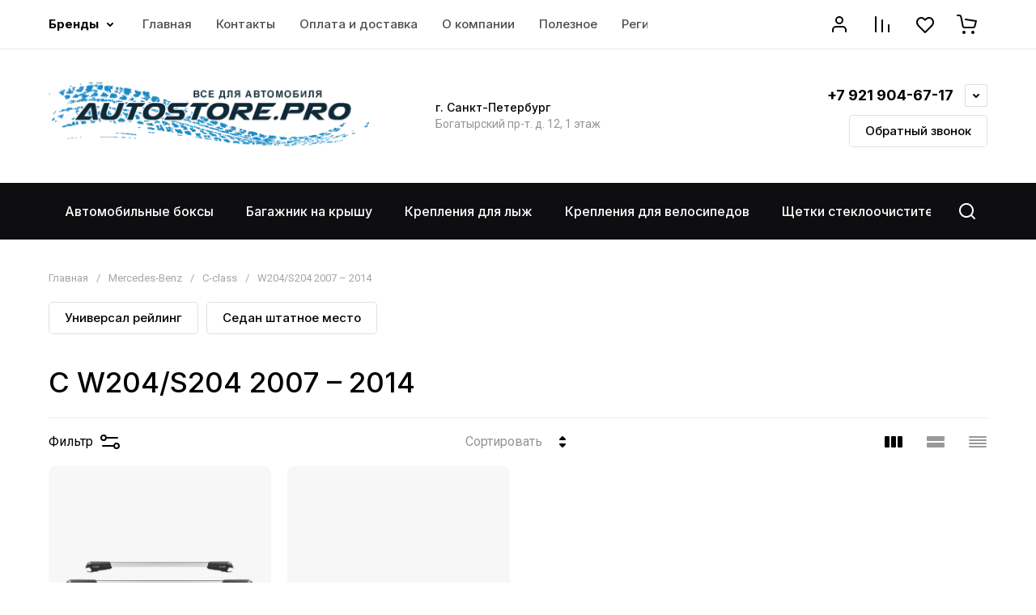

--- FILE ---
content_type: text/css
request_url: https://autostore.pro/g/templates/shop2/2.130.2/130-8/css/theme_folder.scss.min.css
body_size: 93583
content:
@charset "UTF-8";html.mobile.popover-opened,html.mobile.popover-opened > body{-webkit-overflow-scrolling:touch!important;overflow:auto!important;height:100%!important}.popover-container{position:fixed;top:0;left:0;z-index:10000;width:100%;direction:ltr}.popover-dim{display:none;position:fixed;top:0;right:0;bottom:0;left:0;background:#000;z-index:0;opacity:0}.popover-wrap{display:none;position:relative;box-sizing:border-box;max-width:100%;flex:0 0 auto;margin:auto}.popover-close{z-index:2;position:absolute;top:-15px;right:-15px;width:30px;height:30px;cursor:pointer;background-image:url([data-uri]);background-repeat:no-repeat;background-position:0 0}.popover-body{max-width:100%;box-sizing:border-box;-webkit-border-radius:5px;-moz-border-radius:5px;border-radius:5px;-webkit-box-shadow:0 1px 4px rgba(0,0,0,0.7);-moz-box-shadow:0 1px 4px rgba(0,0,0,0.7);box-shadow:0 1px 4px rgba(0,0,0,0.7);position:relative;display:inline-block;width:350px;padding:20px 40px 35px;vertical-align:middle;border:1px solid #b7b7b7;background:#fff}.popover-body:after,.popover-body:before{content:"";display:table}.popover-body:after{clear:both}.popover-loader{display:none;background:url([data-uri]) no-repeat center rgba(255,255,255,0.8);position:absolute;top:0;right:0;bottom:0;left:0;margin:5px;z-index:1;cursor:pointer}.popover-scrolling{position:fixed;top:0;right:0;bottom:0;left:0;height:100%;width:100%;overflow:auto;z-index:1;display:-webkit-box;display:-moz-box;display:-ms-flexbox;display:-webkit-flex;display:flex;align-items:flex-start;-ms-flex-align:start;padding:20px;box-sizing:border-box}.popover-scrolling.disable{overflow:hidden;z-index:-1}.popover-body .s3_tpl_anketa h3{font-size:18px;margin:0 0 22px -20px;font-weight:400}.popover-body .s3_form_field_type_password,.popover-body .s3_form_field_type_select,.popover-body .s3_form_field_type_text,.popover-body .s3_form_field_type_textarea,.popover-body .s3_form_item_type_captcha input[type=text]{padding:.60769em .76923em}.popover-body .s3_button_large,.popover-body .s3_button_small,.popover-body .s3_button_small:active,.popover-body .s3_button_small:hover{background-color:#f0db76;background-image:-moz-linear-gradient(top,#f4e48d 0,#ecd35f 100%);background-image:-webkit-gradient(linear,0 0,0 100%,from(#f4e48d),to(#ecd35f));background-image:-webkit-linear-gradient(top,#f4e48d,#ecd35f);background-image:-o-linear-gradient(top,#f4e48d,#ecd35f);background-image:linear-gradient(to bottom,#f4e48d 0,#ecd35f 100%);background-repeat:repeat-x;-webkit-border-radius:2px;-moz-border-radius:2px;border-radius:2px;-webkit-box-shadow:0 1px 2px rgba(0,0,0,0.2);-moz-box-shadow:0 1px 2px rgba(0,0,0,0.2);box-shadow:0 1px 2px rgba(0,0,0,0.2);font-size:15px;font-weight:700;line-height:34px;padding:0 16px;cursor:pointer;border:none}.ui-helper-hidden{display:none}.ui-helper-hidden-accessible{border:0;clip:rect(0 0 0 0);height:1px;margin:-1px;overflow:hidden;padding:0;position:absolute;width:1px}.ui-helper-reset{margin:0;padding:0;border:0;outline:0;line-height:1.3;text-decoration:none;font-size:100%;list-style:none}.ui-helper-clearfix:after,.ui-helper-clearfix:before{content:"";display:table;border-collapse:collapse}.ui-helper-clearfix:after{clear:both}.ui-helper-zfix{width:100%;height:100%;top:0;left:0;position:absolute;opacity:0;filter:alpha(Opacity=0)}.ui-front{z-index:100}.ui-state-disabled{cursor:default!important;pointer-events:none}.ui-icon{display:inline-block;vertical-align:middle;margin-top:-.25em;position:relative;text-indent:-99999px;overflow:hidden;background-repeat:no-repeat}.ui-widget-icon-block{left:50%;margin-left:-8px;display:block}.ui-widget-overlay{position:fixed;top:0;left:0;width:100%;height:100%}.ui-datepicker{width:17em;padding:.2em .2em 0;display:none}.ui-datepicker .ui-datepicker-header{position:relative;padding:.2em 0}.ui-datepicker .ui-datepicker-next,.ui-datepicker .ui-datepicker-prev{position:absolute;top:2px;width:1.8em;height:1.8em}.ui-datepicker .ui-datepicker-next-hover,.ui-datepicker .ui-datepicker-prev-hover{top:1px}.ui-datepicker .ui-datepicker-prev{left:2px}.ui-datepicker .ui-datepicker-next{right:2px}.ui-datepicker .ui-datepicker-prev-hover{left:1px}.ui-datepicker .ui-datepicker-next-hover{right:1px}.ui-datepicker .ui-datepicker-next span,.ui-datepicker .ui-datepicker-prev span{display:block;position:absolute;left:50%;margin-left:-8px;top:50%;margin-top:-8px}.ui-datepicker .ui-datepicker-title{margin:0 2.3em;line-height:1.8em;text-align:center}.ui-datepicker .ui-datepicker-title select{font-size:1em;margin:1px 0}.ui-datepicker select.ui-datepicker-month,.ui-datepicker select.ui-datepicker-year{width:45%}.ui-datepicker table{width:100%;font-size:.9em;border-collapse:collapse;margin:0 0 .4em}.ui-datepicker th{padding:.7em .3em;text-align:center;font-weight:700;border:0}.ui-datepicker td{border:0;padding:1px}.ui-datepicker td a,.ui-datepicker td span{display:block;padding:.2em;text-align:right;text-decoration:none}.ui-datepicker .ui-datepicker-buttonpane{background-image:none;margin:.7em 0 0;padding:0 .2em;border-left:0;border-right:0;border-bottom:0}.ui-datepicker .ui-datepicker-buttonpane button{float:right;margin:.5em .2em .4em;cursor:pointer;padding:.2em .6em .3em;width:auto;overflow:visible}.ui-datepicker .ui-datepicker-buttonpane button.ui-datepicker-current{float:left}.ui-datepicker.ui-datepicker-multi{width:auto}.ui-datepicker-multi .ui-datepicker-group{float:left}.ui-datepicker-multi .ui-datepicker-group table{width:95%;margin:0 auto .4em}.ui-datepicker-multi-2 .ui-datepicker-group{width:50%}.ui-datepicker-multi-3 .ui-datepicker-group{width:33.3%}.ui-datepicker-multi-4 .ui-datepicker-group{width:25%}.ui-datepicker-multi .ui-datepicker-group-last .ui-datepicker-header,.ui-datepicker-multi .ui-datepicker-group-middle .ui-datepicker-header{border-left-width:0}.ui-datepicker-multi .ui-datepicker-buttonpane{clear:left}.ui-datepicker-row-break{clear:both;width:100%;font-size:0}.ui-datepicker-rtl{direction:rtl}.ui-datepicker-rtl .ui-datepicker-prev{right:2px;left:auto}.ui-datepicker-rtl .ui-datepicker-next{left:2px;right:auto}.ui-datepicker-rtl .ui-datepicker-prev:hover{right:1px;left:auto}.ui-datepicker-rtl .ui-datepicker-next:hover{left:1px;right:auto}.ui-datepicker-rtl .ui-datepicker-buttonpane{clear:right}.ui-datepicker-rtl .ui-datepicker-buttonpane button{float:left}.ui-datepicker-rtl .ui-datepicker-buttonpane button.ui-datepicker-current,.ui-datepicker-rtl .ui-datepicker-group{float:right}.ui-datepicker-rtl .ui-datepicker-group-last .ui-datepicker-header,.ui-datepicker-rtl .ui-datepicker-group-middle .ui-datepicker-header{border-right-width:0;border-left-width:1px}.ui-datepicker .ui-icon{display:block;text-indent:-99999px;overflow:hidden;background-repeat:no-repeat;left:.5em;top:.3em}.ui-widget{font-family:Arial,Helvetica,sans-serif;font-size:1em}.ui-widget .ui-widget{font-size:1em}.ui-widget button,.ui-widget input,.ui-widget select,.ui-widget textarea{font-family:Arial,Helvetica,sans-serif;font-size:1em}.ui-widget.ui-widget-content{border:1px solid #c5c5c5}.ui-widget-content{border:1px solid #ddd;background:#fff;color:#333}.ui-widget-content a{color:#333}.ui-widget-header{border:1px solid #ddd;background:#e9e9e9;color:#333;font-weight:700}.ui-widget-header a{color:#333}.ui-button,.ui-state-default,.ui-widget-content .ui-state-default,.ui-widget-header .ui-state-default,html .ui-button.ui-state-disabled:active,html .ui-button.ui-state-disabled:hover{border:1px solid #c5c5c5;background:#f6f6f6;font-weight:400;color:#454545}.ui-button,.ui-state-default a,.ui-state-default a:link,.ui-state-default a:visited,a.ui-button,a:link.ui-button,a:visited.ui-button{color:#454545;text-decoration:none}.ui-button:focus,.ui-button:hover,.ui-state-focus,.ui-state-hover,.ui-widget-content .ui-state-focus,.ui-widget-content .ui-state-hover,.ui-widget-header .ui-state-focus,.ui-widget-header .ui-state-hover{border:1px solid #ccc;background:#ededed;font-weight:400;color:#2b2b2b}.ui-state-focus a,.ui-state-focus a:hover,.ui-state-focus a:link,.ui-state-focus a:visited,.ui-state-hover a,.ui-state-hover a:hover,.ui-state-hover a:link,.ui-state-hover a:visited,a.ui-button:focus,a.ui-button:hover{color:#2b2b2b;text-decoration:none}.ui-visual-focus{box-shadow:0 0 3px 1px #5e9ed6}.ui-button.ui-state-active:hover,.ui-button:active,.ui-state-active,.ui-widget-content .ui-state-active,.ui-widget-header .ui-state-active,a.ui-button:active{border:1px solid #003eff;background:#007fff;font-weight:400;color:#fff}.ui-icon-background,.ui-state-active .ui-icon-background{border:#003eff;background-color:#fff}.ui-state-active a,.ui-state-active a:link,.ui-state-active a:visited{color:#fff;text-decoration:none}.ui-state-highlight,.ui-widget-content .ui-state-highlight,.ui-widget-header .ui-state-highlight{border:1px solid #dad55e;background:#fffa90;color:#777620}.ui-state-checked{border:1px solid #dad55e;background:#fffa90}.ui-state-highlight a,.ui-widget-content .ui-state-highlight a,.ui-widget-header .ui-state-highlight a{color:#777620}.ui-state-error,.ui-widget-content .ui-state-error,.ui-widget-header .ui-state-error{border:1px solid #f1a899;background:#fddfdf;color:#5f3f3f}.ui-state-error a,.ui-widget-content .ui-state-error a,.ui-widget-header .ui-state-error a{color:#5f3f3f}.ui-state-error-text,.ui-widget-content .ui-state-error-text,.ui-widget-header .ui-state-error-text{color:#5f3f3f}.ui-priority-primary,.ui-widget-content .ui-priority-primary,.ui-widget-header .ui-priority-primary{font-weight:700}.ui-priority-secondary,.ui-widget-content .ui-priority-secondary,.ui-widget-header .ui-priority-secondary{opacity:.7;filter:alpha(Opacity=70);font-weight:400}.ui-state-disabled,.ui-widget-content .ui-state-disabled,.ui-widget-header .ui-state-disabled{opacity:.35;filter:alpha(Opacity=35);background-image:none}.ui-state-disabled .ui-icon{filter:alpha(Opacity=35)}.ui-icon{width:16px;height:16px}.ui-icon,.ui-widget-content .ui-icon{background-image:url(/g/libs/jqueryui/datepicker-and-slider/css/ui-icons_444444_256x240.png)}.ui-widget-header .ui-icon{background-image:url(/g/libs/jqueryui/datepicker-and-slider/css/ui-icons_444444_256x240.png)}.ui-button:focus .ui-icon,.ui-button:hover .ui-icon,.ui-state-focus .ui-icon,.ui-state-hover .ui-icon{background-image:url(/g/libs/jqueryui/datepicker-and-slider/css/ui-icons_555555_256x240.png)}.ui-button:active .ui-icon,.ui-state-active .ui-icon{background-image:url(/g/libs/jqueryui/datepicker-and-slider/css/ui-icons_ffffff_256x240.png)}.ui-button .ui-state-highlight.ui-icon,.ui-state-highlight .ui-icon{background-image:url(/g/libs/jqueryui/datepicker-and-slider/css/ui-icons_777620_256x240.png)}.ui-state-error .ui-icon,.ui-state-error-text .ui-icon{background-image:url(/g/libs/jqueryui/datepicker-and-slider/css/ui-icons_cc0000_256x240.png)}.ui-button .ui-icon{background-image:url(/g/libs/jqueryui/datepicker-and-slider/css/ui-icons_777777_256x240.png)}.ui-icon-blank{background-position:16px 16px}.ui-icon-caret-1-n{background-position:0 0}.ui-icon-caret-1-ne{background-position:-16px 0}.ui-icon-caret-1-e{background-position:-32px 0}.ui-icon-caret-1-se{background-position:-48px 0}.ui-icon-caret-1-s{background-position:-65px 0}.ui-icon-caret-1-sw{background-position:-80px 0}.ui-icon-caret-1-w{background-position:-96px 0}.ui-icon-caret-1-nw{background-position:-112px 0}.ui-icon-caret-2-n-s{background-position:-128px 0}.ui-icon-caret-2-e-w{background-position:-144px 0}.ui-icon-triangle-1-n{background-position:0 -16px}.ui-icon-triangle-1-ne{background-position:-16px -16px}.ui-icon-triangle-1-e{background-position:-32px -16px}.ui-icon-triangle-1-se{background-position:-48px -16px}.ui-icon-triangle-1-s{background-position:-65px -16px}.ui-icon-triangle-1-sw{background-position:-80px -16px}.ui-icon-triangle-1-w{background-position:-96px -16px}.ui-icon-triangle-1-nw{background-position:-112px -16px}.ui-icon-triangle-2-n-s{background-position:-128px -16px}.ui-icon-triangle-2-e-w{background-position:-144px -16px}.ui-icon-arrow-1-n{background-position:0 -32px}.ui-icon-arrow-1-ne{background-position:-16px -32px}.ui-icon-arrow-1-e{background-position:-32px -32px}.ui-icon-arrow-1-se{background-position:-48px -32px}.ui-icon-arrow-1-s{background-position:-65px -32px}.ui-icon-arrow-1-sw{background-position:-80px -32px}.ui-icon-arrow-1-w{background-position:-96px -32px}.ui-icon-arrow-1-nw{background-position:-112px -32px}.ui-icon-arrow-2-n-s{background-position:-128px -32px}.ui-icon-arrow-2-ne-sw{background-position:-144px -32px}.ui-icon-arrow-2-e-w{background-position:-160px -32px}.ui-icon-arrow-2-se-nw{background-position:-176px -32px}.ui-icon-arrowstop-1-n{background-position:-192px -32px}.ui-icon-arrowstop-1-e{background-position:-208px -32px}.ui-icon-arrowstop-1-s{background-position:-224px -32px}.ui-icon-arrowstop-1-w{background-position:-240px -32px}.ui-icon-arrowthick-1-n{background-position:1px -48px}.ui-icon-arrowthick-1-ne{background-position:-16px -48px}.ui-icon-arrowthick-1-e{background-position:-32px -48px}.ui-icon-arrowthick-1-se{background-position:-48px -48px}.ui-icon-arrowthick-1-s{background-position:-64px -48px}.ui-icon-arrowthick-1-sw{background-position:-80px -48px}.ui-icon-arrowthick-1-w{background-position:-96px -48px}.ui-icon-arrowthick-1-nw{background-position:-112px -48px}.ui-icon-arrowthick-2-n-s{background-position:-128px -48px}.ui-icon-arrowthick-2-ne-sw{background-position:-144px -48px}.ui-icon-arrowthick-2-e-w{background-position:-160px -48px}.ui-icon-arrowthick-2-se-nw{background-position:-176px -48px}.ui-icon-arrowthickstop-1-n{background-position:-192px -48px}.ui-icon-arrowthickstop-1-e{background-position:-208px -48px}.ui-icon-arrowthickstop-1-s{background-position:-224px -48px}.ui-icon-arrowthickstop-1-w{background-position:-240px -48px}.ui-icon-arrowreturnthick-1-w{background-position:0 -64px}.ui-icon-arrowreturnthick-1-n{background-position:-16px -64px}.ui-icon-arrowreturnthick-1-e{background-position:-32px -64px}.ui-icon-arrowreturnthick-1-s{background-position:-48px -64px}.ui-icon-arrowreturn-1-w{background-position:-64px -64px}.ui-icon-arrowreturn-1-n{background-position:-80px -64px}.ui-icon-arrowreturn-1-e{background-position:-96px -64px}.ui-icon-arrowreturn-1-s{background-position:-112px -64px}.ui-icon-arrowrefresh-1-w{background-position:-128px -64px}.ui-icon-arrowrefresh-1-n{background-position:-144px -64px}.ui-icon-arrowrefresh-1-e{background-position:-160px -64px}.ui-icon-arrowrefresh-1-s{background-position:-176px -64px}.ui-icon-arrow-4{background-position:0 -80px}.ui-icon-arrow-4-diag{background-position:-16px -80px}.ui-icon-extlink{background-position:-32px -80px}.ui-icon-newwin{background-position:-48px -80px}.ui-icon-refresh{background-position:-64px -80px}.ui-icon-shuffle{background-position:-80px -80px}.ui-icon-transfer-e-w{background-position:-96px -80px}.ui-icon-transferthick-e-w{background-position:-112px -80px}.ui-icon-folder-collapsed{background-position:0 -96px}.ui-icon-folder-open{background-position:-16px -96px}.ui-icon-document{background-position:-32px -96px}.ui-icon-document-b{background-position:-48px -96px}.ui-icon-note{background-position:-64px -96px}.ui-icon-mail-closed{background-position:-80px -96px}.ui-icon-mail-open{background-position:-96px -96px}.ui-icon-suitcase{background-position:-112px -96px}.ui-icon-comment{background-position:-128px -96px}.ui-icon-person{background-position:-144px -96px}.ui-icon-print{background-position:-160px -96px}.ui-icon-trash{background-position:-176px -96px}.ui-icon-locked{background-position:-192px -96px}.ui-icon-unlocked{background-position:-208px -96px}.ui-icon-bookmark{background-position:-224px -96px}.ui-icon-tag{background-position:-240px -96px}.ui-icon-home{background-position:0 -112px}.ui-icon-flag{background-position:-16px -112px}.ui-icon-calendar{background-position:-32px -112px}.ui-icon-cart{background-position:-48px -112px}.ui-icon-pencil{background-position:-64px -112px}.ui-icon-clock{background-position:-80px -112px}.ui-icon-disk{background-position:-96px -112px}.ui-icon-calculator{background-position:-112px -112px}.ui-icon-zoomin{background-position:-128px -112px}.ui-icon-zoomout{background-position:-144px -112px}.ui-icon-search{background-position:-160px -112px}.ui-icon-wrench{background-position:-176px -112px}.ui-icon-gear{background-position:-192px -112px}.ui-icon-heart{background-position:-208px -112px}.ui-icon-star{background-position:-224px -112px}.ui-icon-link{background-position:-240px -112px}.ui-icon-cancel{background-position:0 -128px}.ui-icon-plus{background-position:-16px -128px}.ui-icon-plusthick{background-position:-32px -128px}.ui-icon-minus{background-position:-48px -128px}.ui-icon-minusthick{background-position:-64px -128px}.ui-icon-close{background-position:-80px -128px}.ui-icon-closethick{background-position:-96px -128px}.ui-icon-key{background-position:-112px -128px}.ui-icon-lightbulb{background-position:-128px -128px}.ui-icon-scissors{background-position:-144px -128px}.ui-icon-clipboard{background-position:-160px -128px}.ui-icon-copy{background-position:-176px -128px}.ui-icon-contact{background-position:-192px -128px}.ui-icon-image{background-position:-208px -128px}.ui-icon-video{background-position:-224px -128px}.ui-icon-script{background-position:-240px -128px}.ui-icon-alert{background-position:0 -144px}.ui-icon-info{background-position:-16px -144px}.ui-icon-notice{background-position:-32px -144px}.ui-icon-help{background-position:-48px -144px}.ui-icon-check{background-position:-64px -144px}.ui-icon-bullet{background-position:-80px -144px}.ui-icon-radio-on{background-position:-96px -144px}.ui-icon-radio-off{background-position:-112px -144px}.ui-icon-pin-w{background-position:-128px -144px}.ui-icon-pin-s{background-position:-144px -144px}.ui-icon-play{background-position:0 -160px}.ui-icon-pause{background-position:-16px -160px}.ui-icon-seek-next{background-position:-32px -160px}.ui-icon-seek-prev{background-position:-48px -160px}.ui-icon-seek-end{background-position:-64px -160px}.ui-icon-seek-start{background-position:-80px -160px}.ui-icon-seek-first{background-position:-80px -160px}.ui-icon-stop{background-position:-96px -160px}.ui-icon-eject{background-position:-112px -160px}.ui-icon-volume-off{background-position:-128px -160px}.ui-icon-volume-on{background-position:-144px -160px}.ui-icon-power{background-position:0 -176px}.ui-icon-signal-diag{background-position:-16px -176px}.ui-icon-signal{background-position:-32px -176px}.ui-icon-battery-0{background-position:-48px -176px}.ui-icon-battery-1{background-position:-64px -176px}.ui-icon-battery-2{background-position:-80px -176px}.ui-icon-battery-3{background-position:-96px -176px}.ui-icon-circle-plus{background-position:0 -192px}.ui-icon-circle-minus{background-position:-16px -192px}.ui-icon-circle-close{background-position:-32px -192px}.ui-icon-circle-triangle-e{background-position:-48px -192px}.ui-icon-circle-triangle-s{background-position:-64px -192px}.ui-icon-circle-triangle-w{background-position:-80px -192px}.ui-icon-circle-triangle-n{background-position:-96px -192px}.ui-icon-circle-arrow-e{background-position:-112px -192px}.ui-icon-circle-arrow-s{background-position:-128px -192px}.ui-icon-circle-arrow-w{background-position:-144px -192px}.ui-icon-circle-arrow-n{background-position:-160px -192px}.ui-icon-circle-zoomin{background-position:-176px -192px}.ui-icon-circle-zoomout{background-position:-192px -192px}.ui-icon-circle-check{background-position:-208px -192px}.ui-icon-circlesmall-plus{background-position:0 -208px}.ui-icon-circlesmall-minus{background-position:-16px -208px}.ui-icon-circlesmall-close{background-position:-32px -208px}.ui-icon-squaresmall-plus{background-position:-48px -208px}.ui-icon-squaresmall-minus{background-position:-64px -208px}.ui-icon-squaresmall-close{background-position:-80px -208px}.ui-icon-grip-dotted-vertical{background-position:0 -224px}.ui-icon-grip-dotted-horizontal{background-position:-16px -224px}.ui-icon-grip-solid-vertical{background-position:-32px -224px}.ui-icon-grip-solid-horizontal{background-position:-48px -224px}.ui-icon-gripsmall-diagonal-se{background-position:-64px -224px}.ui-icon-grip-diagonal-se{background-position:-80px -224px}.ui-corner-all,.ui-corner-left,.ui-corner-tl,.ui-corner-top{border-top-left-radius:3px}.ui-corner-all,.ui-corner-right,.ui-corner-top,.ui-corner-tr{border-top-right-radius:3px}.ui-corner-all,.ui-corner-bl,.ui-corner-bottom,.ui-corner-left{border-bottom-left-radius:3px}.ui-corner-all,.ui-corner-bottom,.ui-corner-br,.ui-corner-right{border-bottom-right-radius:3px}.ui-widget-overlay{background:#aaa;opacity:.3;filter:alpha(Opacity=30)}.ui-widget-shadow{-webkit-box-shadow:0 0 5px #666;box-shadow:0 0 5px #666}#ui-datepicker-div.ui-datepicker{padding:10px;width:auto;border:1px solid rgba(17,85,204,0.6);box-shadow:0 0 3px 0 rgba(17,85,204,0.15)}#ui-datepicker-div.ui-datepicker .ui-datepicker-header{background:0 0!important;border:none;height:26px;margin-bottom:10px}#ui-datepicker-div.ui-datepicker .ui-datepicker-header .ui-datepicker-next,#ui-datepicker-div.ui-datepicker .ui-datepicker-header .ui-datepicker-prev{border:1px solid #c5c5c5;background:#fff;height:24px;width:24px;top:4px}#ui-datepicker-div.ui-datepicker .ui-datepicker-header .ui-datepicker-next span.ui-icon,#ui-datepicker-div.ui-datepicker .ui-datepicker-header .ui-datepicker-prev span.ui-icon{display:none}#ui-datepicker-div.ui-datepicker .ui-datepicker-header .ui-datepicker-prev:after,#ui-datepicker-div.ui-datepicker .ui-datepicker-header .ui-datepicker-prev:before{left:50%;top:50%;border:solid transparent;content:" ";height:0;width:0;position:absolute;pointer-events:none}#ui-datepicker-div.ui-datepicker .ui-datepicker-header .ui-datepicker-prev:before{width:0;height:0;border-style:solid;border-width:6px 6px 6px 0;border-color:transparent #c5c5c5 transparent transparent;margin-top:-6px;margin-left:-3px}#ui-datepicker-div.ui-datepicker .ui-datepicker-header .ui-datepicker-prev:after{width:0;height:0;border-style:solid;border-width:8px 8px 8px 0;border-color:transparent #fff transparent transparent;margin-top:-8px;margin-left:-2px}#ui-datepicker-div.ui-datepicker .ui-datepicker-header .ui-datepicker-prev:hover{left:2px;background-image:none;top:4px;border-color:rgba(17,85,204,0.6)}#ui-datepicker-div.ui-datepicker .ui-datepicker-header .ui-datepicker-prev:hover:before{border-color:transparent #15c transparent transparent}#ui-datepicker-div.ui-datepicker .ui-datepicker-header .ui-datepicker-next:after,#ui-datepicker-div.ui-datepicker .ui-datepicker-header .ui-datepicker-next:before{left:50%;top:50%;border:solid transparent;content:" ";height:0;width:0;position:absolute;pointer-events:none}#ui-datepicker-div.ui-datepicker .ui-datepicker-header .ui-datepicker-next:before{width:0;height:0;border-style:solid;border-width:6px 0 6px 6px;border-color:transparent transparent transparent #c5c5c5;margin-top:-6px;margin-left:-2px}#ui-datepicker-div.ui-datepicker .ui-datepicker-header .ui-datepicker-next:after{width:0;height:0;border-style:solid;border-width:8px 0 8px 8px;border-color:transparent transparent transparent #fff;margin-top:-8px;margin-left:-5px}#ui-datepicker-div.ui-datepicker .ui-datepicker-header .ui-datepicker-next:hover{right:2px}#ui-datepicker-div.ui-datepicker .ui-datepicker-header .ui-datepicker-next:hover:hover{background-image:none;top:4px;border-color:rgba(17,85,204,0.6)}#ui-datepicker-div.ui-datepicker .ui-datepicker-header .ui-datepicker-next:hover:hover:before{border-color:transparent transparent transparent #15c}#ui-datepicker-div.ui-datepicker .ui-datepicker-header .ui-datepicker-title{font:bold 13px Arial,sans-serif;line-height:26px}#ui-datepicker-div.ui-datepicker .ui-datepicker-header .ui-datepicker-title select.ui-datepicker-month,#ui-datepicker-div.ui-datepicker .ui-datepicker-header .ui-datepicker-title select.ui-datepicker-year{width:auto;height:26px;border:1px solid #c5c5c5;border-radius:4px;background:#fff}#ui-datepicker-div.ui-datepicker .ui-datepicker-header .ui-datepicker-title .ui-datepicker-month + .ui-datepicker-year{margin-left:4px}#ui-datepicker-div.ui-datepicker table.ui-datepicker-calendar{border-collapse:collapse;border-spacing:0;margin:0}#ui-datepicker-div.ui-datepicker table.ui-datepicker-calendar tbody tr:first-child td{padding-top:10px!important}#ui-datepicker-div.ui-datepicker table.ui-datepicker-calendar tr th{font:bold 11px Arial,sans-serif;line-height:24px;background:#f5f5f5;color:#333;padding:0 8px;border-top:1px solid #e7e7e7;border-bottom:1px solid #e7e7e7}#ui-datepicker-div.ui-datepicker table.ui-datepicker-calendar tr th:first-child{padding-left:10px}#ui-datepicker-div.ui-datepicker table.ui-datepicker-calendar tr td{padding:0;border-collapse:collapse;border-spacing:0;text-align:center}#ui-datepicker-div.ui-datepicker table.ui-datepicker-calendar tr td a.ui-state-default{border-radius:2px;background:0 0;text-align:center;font:13px Arial,sans-serif;line-height:24px;width:30px;height:24px;padding:0;display:inline-block;border-color:transparent}#ui-datepicker-div.ui-datepicker table.ui-datepicker-calendar tr td a.ui-state-default.ui-state-active,#ui-datepicker-div.ui-datepicker table.ui-datepicker-calendar tr td a.ui-state-default:hover{border-color:#d3d3d3}#ui-datepicker-div.ui-datepicker table.ui-datepicker-calendar tr td a.ui-state-default.ui-state-active{border-color:#15c;font-weight:700;color:#15c}#ui-datepicker-div.ui-datepicker table.ui-datepicker-calendar tr td a.ui-state-default.ui-state-highlight{border-color:#d3d3d3;color:#15c}#ui-datepicker-div.ui-datepicker table.ui-datepicker-calendar tr td.ui-datepicker-unselectable.ui-state-disabled{font:13px Arial,sans-serif;line-height:24px;width:30px;height:24px;padding:0}#ui-datepicker-div.ui-datepicker table.ui-datepicker-calendar tr td.ui-datepicker-unselectable.ui-state-disabled span.ui-state-default{border-radius:2px;border-color:transparent;background:0 0;font:13px Arial,sans-serif;line-height:24px;width:30px;height:24px;padding:0;display:inline-block;text-align:center}.calendar-label.disabled{pointer-events:none;opacity:.5}@font-face{font-family:lg;src:url(/g/libs/lightgallery/v1.2.0/fonts/lg.ttf?22t19m) format("truetype"),url(/g/libs/lightgallery/v1.2.0/fonts/lg.woff?22t19m) format("woff"),url(/g/libs/lightgallery/v1.2.0/fonts/lg.svg?22t19m#lg) format("svg");font-weight:400;font-style:normal;font-display:block}.lg-icon{font-family:lg!important;speak:never;font-style:normal;font-weight:400;font-variant:normal;text-transform:none;line-height:1;-webkit-font-smoothing:antialiased;-moz-osx-font-smoothing:grayscale}.lg-actions .lg-next,.lg-actions .lg-prev{background-color:rgba(0,0,0,0.45);border-radius:2px;color:#999;cursor:pointer;display:block;font-size:22px;margin-top:-10px;padding:8px 10px 9px;position:absolute;top:50%;z-index:10080;border:none;outline:0}.lg-actions .lg-next.disabled,.lg-actions .lg-prev.disabled{pointer-events:none;opacity:.5}.lg-actions .lg-next:hover,.lg-actions .lg-prev:hover{color:#FFF}.lg-actions .lg-next{right:20px}.lg-actions .lg-next:before{content:""}.lg-actions .lg-prev{left:20px}.lg-actions .lg-prev:after{content:""}@-webkit-keyframes lg-right-end{0%,100%{left:0}50%{left:-30px}}@-moz-keyframes lg-right-end{0%,100%{left:0}50%{left:-30px}}@-ms-keyframes lg-right-end{0%,100%{left:0}50%{left:-30px}}@keyframes lg-right-end{0%,100%{left:0}50%{left:-30px}}@-webkit-keyframes lg-left-end{0%,100%{left:0}50%{left:30px}}@-moz-keyframes lg-left-end{0%,100%{left:0}50%{left:30px}}@-ms-keyframes lg-left-end{0%,100%{left:0}50%{left:30px}}@keyframes lg-left-end{0%,100%{left:0}50%{left:30px}}.lg-outer.lg-right-end .lg-object{-webkit-animation:lg-right-end .3s;-o-animation:lg-right-end .3s;animation:lg-right-end .3s;position:relative}.lg-outer.lg-left-end .lg-object{-webkit-animation:lg-left-end .3s;-o-animation:lg-left-end .3s;animation:lg-left-end .3s;position:relative}.lg-toolbar{z-index:10082;left:0;position:absolute;top:0;width:100%;background-color:rgba(0,0,0,0.45)}.lg-toolbar .lg-icon{color:#999;cursor:pointer;float:right;font-size:24px;height:47px;line-height:27px;padding:10px 0;text-align:center;width:50px;text-decoration:none!important;outline:0;background:0 0;border:none;box-shadow:none;-webkit-transition:color .2s linear;-o-transition:color .2s linear;transition:color .2s linear}.lg-toolbar .lg-icon:hover{color:#FFF}.lg-toolbar .lg-close:after{content:""}.lg-toolbar .lg-download:after{content:""}.lg-sub-html{background-color:rgba(0,0,0,0.45);bottom:0;color:#EEE;font-size:16px;left:0;padding:10px 40px;position:fixed;right:0;text-align:center;z-index:10080}.lg-sub-html h4{margin:0;font-size:13px;font-weight:700}.lg-sub-html p{font-size:12px;margin:5px 0 0}#lg-counter{color:#999;display:inline-block;font-size:16px;padding-left:20px;padding-top:12px;vertical-align:middle}.lg-next,.lg-prev,.lg-toolbar{opacity:1;-webkit-transition:-webkit-transform .35s cubic-bezier(0,0,0.25,1) 0s,opacity .35s cubic-bezier(0,0,0.25,1) 0s,color .2s linear;-moz-transition:-moz-transform .35s cubic-bezier(0,0,0.25,1) 0s,opacity .35s cubic-bezier(0,0,0.25,1) 0s,color .2s linear;-o-transition:-o-transform .35s cubic-bezier(0,0,0.25,1) 0s,opacity .35s cubic-bezier(0,0,0.25,1) 0s,color .2s linear;transition:transform .35s cubic-bezier(0,0,0.25,1) 0s,opacity .35s cubic-bezier(0,0,0.25,1) 0s,color .2s linear}.lg-hide-items .lg-prev{opacity:0;-webkit-transform:translate3d(-10px,0,0);transform:translate3d(-10px,0,0)}.lg-hide-items .lg-next{opacity:0;-webkit-transform:translate3d(10px,0,0);transform:translate3d(10px,0,0)}.lg-hide-items .lg-toolbar{opacity:0;-webkit-transform:translate3d(0,-10px,0);transform:translate3d(0,-10px,0)}body:not(.lg-from-hash) .lg-outer.lg-start-zoom .lg-object{-webkit-transform:scale3d(0.5,0.5,0.5);transform:scale3d(0.5,0.5,0.5);opacity:0;-webkit-transition:-webkit-transform 250ms cubic-bezier(0,0,0.25,1) 0s,opacity 250ms cubic-bezier(0,0,0.25,1)!important;-moz-transition:-moz-transform 250ms cubic-bezier(0,0,0.25,1) 0s,opacity 250ms cubic-bezier(0,0,0.25,1)!important;-o-transition:-o-transform 250ms cubic-bezier(0,0,0.25,1) 0s,opacity 250ms cubic-bezier(0,0,0.25,1)!important;transition:transform 250ms cubic-bezier(0,0,0.25,1) 0s,opacity 250ms cubic-bezier(0,0,0.25,1)!important;-webkit-transform-origin:50% 50%;-moz-transform-origin:50% 50%;-ms-transform-origin:50% 50%;transform-origin:50% 50%}body:not(.lg-from-hash) .lg-outer.lg-start-zoom .lg-item.lg-complete .lg-object{-webkit-transform:scale3d(1,1,1);transform:scale3d(1,1,1);opacity:1}.lg-outer .lg-thumb-outer{background-color:#0D0A0A;bottom:0;position:absolute;width:100%;z-index:10080;max-height:350px;-webkit-transform:translate3d(0,100%,0);transform:translate3d(0,100%,0);-webkit-transition:-webkit-transform .25s cubic-bezier(0,0,0.25,1) 0;-moz-transition:-moz-transform .25s cubic-bezier(0,0,0.25,1) 0;-o-transition:-o-transform .25s cubic-bezier(0,0,0.25,1) 0;transition:transform .25s cubic-bezier(0,0,0.25,1) 0}.lg-outer .lg-thumb-outer.lg-grab .lg-thumb-item{cursor:-webkit-grab;cursor:-moz-grab;cursor:-o-grab;cursor:-ms-grab;cursor:grab}.lg-outer .lg-thumb-outer.lg-grabbing .lg-thumb-item{cursor:move;cursor:-webkit-grabbing;cursor:-moz-grabbing;cursor:-o-grabbing;cursor:-ms-grabbing;cursor:grabbing}.lg-outer .lg-thumb-outer.lg-dragging .lg-thumb{-webkit-transition-duration:0!important;transition-duration:0!important}.lg-outer.lg-thumb-open .lg-thumb-outer{-webkit-transform:translate3d(0,0,0);transform:translate3d(0,0,0)}.lg-outer .lg-thumb{padding:10px 0;height:100%;margin-bottom:-5px}.lg-outer .lg-thumb-item{cursor:pointer;float:left;overflow:hidden;height:100%;border:2px solid #FFF;border-radius:4px;margin-bottom:5px}@media (min-width: 1025px){.lg-outer .lg-thumb-item{-webkit-transition:border-color .25s ease;-o-transition:border-color .25s ease;transition:border-color .25s ease}}.lg-outer .lg-thumb-item.active,.lg-outer .lg-thumb-item:hover{border-color:#a90707}.lg-outer .lg-thumb-item img{width:100%;height:100%;object-fit:cover}.lg-outer.lg-has-thumb .lg-item{padding-bottom:120px}.lg-outer.lg-can-toggle .lg-item{padding-bottom:0}.lg-outer.lg-pull-caption-up .lg-sub-html{-webkit-transition:bottom .25s ease;-o-transition:bottom .25s ease;transition:bottom .25s ease}.lg-outer.lg-pull-caption-up.lg-thumb-open .lg-sub-html{bottom:100px}.lg-outer .lg-toogle-thumb{background-color:#0D0A0A;border-radius:2px 2px 0 0;color:#999;cursor:pointer;font-size:24px;height:39px;line-height:27px;padding:5px 0;position:absolute;right:20px;text-align:center;top:-39px;width:50px;outline:0;border:none}.lg-outer .lg-toogle-thumb:after{content:""}.lg-outer .lg-toogle-thumb:hover{color:#FFF}.lg-outer .lg-video-cont{display:inline-block;vertical-align:middle;max-width:1140px;max-height:100%;width:100%;padding:0 5px}.lg-outer .lg-video{width:100%;height:0;padding-bottom:56.25%;overflow:hidden;position:relative}.lg-outer .lg-video .lg-object{display:inline-block;position:absolute;top:0;left:0;width:100%!important;height:100%!important}.lg-outer .lg-video .lg-video-play{width:84px;height:59px;position:absolute;left:50%;top:50%;margin-left:-42px;margin-top:-30px;z-index:10080;cursor:pointer}.lg-outer .lg-has-iframe .lg-video{-webkit-overflow-scrolling:touch;overflow:auto}.lg-outer .lg-has-vimeo .lg-video-play{background:url(../img/vimeo-play.png) no-repeat}.lg-outer .lg-has-vimeo:hover .lg-video-play{background:url(../img/vimeo-play.png) 0 -58px no-repeat}.lg-outer .lg-has-html5 .lg-video-play{background:url(../img/video-play.png) no-repeat;height:64px;margin-left:-32px;margin-top:-32px;width:64px;opacity:.8}.lg-outer .lg-has-html5:hover .lg-video-play{opacity:1}.lg-outer .lg-has-youtube .lg-video-play{background:url(../img/youtube-play.png) no-repeat}.lg-outer .lg-has-youtube:hover .lg-video-play{background:url(../img/youtube-play.png) 0 -60px no-repeat}.lg-outer .lg-video-object{width:100%!important;height:100%!important;position:absolute;top:0;left:0}.lg-outer .lg-has-video .lg-video-object{visibility:hidden}.lg-outer .lg-has-video.lg-video-playing .lg-object,.lg-outer .lg-has-video.lg-video-playing .lg-video-play{display:none}.lg-outer .lg-has-video.lg-video-playing .lg-video-object{visibility:visible}.lg-progress-bar{background-color:#333;height:5px;left:0;position:absolute;top:0;width:100%;z-index:10083;opacity:0;-webkit-transition:opacity 80ms ease 0;-moz-transition:opacity 80ms ease 0;-o-transition:opacity 80ms ease 0;transition:opacity 80ms ease 0}.lg-progress-bar .lg-progress{background-color:#a90707;height:5px;width:0}.lg-progress-bar.lg-start .lg-progress{width:100%}.lg-show-autoplay .lg-progress-bar{opacity:1}.lg-autoplay-button:after{content:""}.lg-show-autoplay .lg-autoplay-button:after{content:""}.lg-outer.lg-css3.lg-zoom-dragging .lg-item.lg-complete.lg-zoomable .lg-image,.lg-outer.lg-css3.lg-zoom-dragging .lg-item.lg-complete.lg-zoomable .lg-img-wrap{-webkit-transition-duration:0;transition-duration:0}.lg-outer.lg-use-transition-for-zoom .lg-item.lg-complete.lg-zoomable .lg-img-wrap{-webkit-transition:-webkit-transform .3s cubic-bezier(0,0,0.25,1) 0;-moz-transition:-moz-transform .3s cubic-bezier(0,0,0.25,1) 0;-o-transition:-o-transform .3s cubic-bezier(0,0,0.25,1) 0;transition:transform .3s cubic-bezier(0,0,0.25,1) 0}.lg-outer.lg-use-left-for-zoom .lg-item.lg-complete.lg-zoomable .lg-img-wrap{-webkit-transition:left .3s cubic-bezier(0,0,0.25,1) 0s,top .3s cubic-bezier(0,0,0.25,1) 0;-moz-transition:left .3s cubic-bezier(0,0,0.25,1) 0s,top .3s cubic-bezier(0,0,0.25,1) 0;-o-transition:left .3s cubic-bezier(0,0,0.25,1) 0s,top .3s cubic-bezier(0,0,0.25,1) 0;transition:left .3s cubic-bezier(0,0,0.25,1) 0s,top .3s cubic-bezier(0,0,0.25,1) 0}.lg-outer .lg-item.lg-complete.lg-zoomable .lg-img-wrap{-webkit-transform:translate3d(0,0,0);transform:translate3d(0,0,0);-webkit-backface-visibility:hidden;-moz-backface-visibility:hidden;backface-visibility:hidden}.lg-outer .lg-item.lg-complete.lg-zoomable .lg-image{-webkit-transform:scale3d(1,1,1);transform:scale3d(1,1,1);-webkit-transition:-webkit-transform .3s cubic-bezier(0,0,0.25,1) 0s,opacity .15s!important;-moz-transition:-moz-transform .3s cubic-bezier(0,0,0.25,1) 0s,opacity .15s!important;-o-transition:-o-transform .3s cubic-bezier(0,0,0.25,1) 0s,opacity .15s!important;transition:transform .3s cubic-bezier(0,0,0.25,1) 0s,opacity .15s!important;-webkit-transform-origin:0 0;-moz-transform-origin:0 0;-ms-transform-origin:0 0;transform-origin:0 0;-webkit-backface-visibility:hidden;-moz-backface-visibility:hidden;backface-visibility:hidden}#lg-zoom-in:after{content:""}#lg-actual-size{font-size:20px}#lg-actual-size:after{content:""}#lg-zoom-out{opacity:.5;pointer-events:none}#lg-zoom-out:after{content:""}.lg-zoomed #lg-zoom-out{opacity:1;pointer-events:auto}.lg-outer .lg-pager-outer{bottom:60px;left:0;position:absolute;right:0;text-align:center;z-index:10080;height:10px}.lg-outer .lg-pager-outer.lg-pager-hover .lg-pager-cont{overflow:visible}.lg-outer .lg-pager-cont{cursor:pointer;display:inline-block;overflow:hidden;position:relative;vertical-align:top;margin:0 5px}.lg-outer .lg-pager-cont:hover .lg-pager-thumb-cont{opacity:1;-webkit-transform:translate3d(0,0,0);transform:translate3d(0,0,0)}.lg-outer .lg-pager-cont.lg-pager-active .lg-pager{box-shadow:0 0 0 2px #fff inset}.lg-outer .lg-pager-thumb-cont{background-color:#fff;color:#FFF;bottom:100%;height:83px;left:0;margin-bottom:20px;margin-left:-60px;opacity:0;padding:5px;position:absolute;width:120px;border-radius:3px;-webkit-transition:opacity .15s ease 0s,-webkit-transform .15s ease 0;-moz-transition:opacity .15s ease 0s,-moz-transform .15s ease 0;-o-transition:opacity .15s ease 0s,-o-transform .15s ease 0;transition:opacity .15s ease 0s,transform .15s ease 0;-webkit-transform:translate3d(0,5px,0);transform:translate3d(0,5px,0)}.lg-outer .lg-pager-thumb-cont img{width:100%;height:100%}.lg-outer .lg-pager{background-color:rgba(255,255,255,0.5);border-radius:50%;box-shadow:0 0 0 8px rgba(255,255,255,0.7) inset;display:block;height:12px;-webkit-transition:box-shadow .3s ease 0;-o-transition:box-shadow .3s ease 0;transition:box-shadow .3s ease 0;width:12px}.lg-outer .lg-pager:focus,.lg-outer .lg-pager:hover{box-shadow:0 0 0 8px #fff inset}.lg-outer .lg-caret{border-left:10px solid transparent;border-right:10px solid transparent;border-top:10px dashed;bottom:-10px;display:inline-block;height:0;left:50%;margin-left:-5px;position:absolute;vertical-align:middle;width:0}.lg-fullscreen:after{content:""}.lg-fullscreen-on .lg-fullscreen:after{content:""}.lg-outer #lg-dropdown-overlay{background-color:rgba(0,0,0,0.25);bottom:0;cursor:default;left:0;position:fixed;right:0;top:0;z-index:10081;opacity:0;visibility:hidden;-webkit-transition:visibility 0 linear 0.18s,opacity .18s linear 0;-o-transition:visibility 0 linear 0.18s,opacity .18s linear 0;transition:visibility 0 linear 0.18s,opacity .18s linear 0}.lg-outer.lg-dropdown-active #lg-dropdown-overlay,.lg-outer.lg-dropdown-active .lg-dropdown{-webkit-transition-delay:0;transition-delay:0;-moz-transform:translate3d(0,0,0);-o-transform:translate3d(0,0,0);-ms-transform:translate3d(0,0,0);-webkit-transform:translate3d(0,0,0);transform:translate3d(0,0,0);opacity:1;visibility:visible}.lg-outer.lg-dropdown-active #lg-share{color:#FFF}.lg-outer .lg-dropdown{background-color:#fff;border-radius:2px;font-size:14px;list-style-type:none;margin:0;padding:10px 0;position:absolute;right:0;text-align:left;top:50px;opacity:0;visibility:hidden;-moz-transform:translate3d(0,5px,0);-o-transform:translate3d(0,5px,0);-ms-transform:translate3d(0,5px,0);-webkit-transform:translate3d(0,5px,0);transform:translate3d(0,5px,0);-webkit-transition:-webkit-transform .18s linear 0s,visibility 0 linear 0.5s,opacity .18s linear 0;-moz-transition:-moz-transform .18s linear 0s,visibility 0 linear 0.5s,opacity .18s linear 0;-o-transition:-o-transform .18s linear 0s,visibility 0 linear 0.5s,opacity .18s linear 0;transition:transform .18s linear 0s,visibility 0 linear 0.5s,opacity .18s linear 0}.lg-outer .lg-dropdown:after{content:"";display:block;height:0;width:0;position:absolute;border:8px solid transparent;border-bottom-color:#FFF;right:16px;top:-16px}.lg-outer .lg-dropdown > li:last-child{margin-bottom:0}.lg-outer .lg-dropdown > li:hover .lg-icon,.lg-outer .lg-dropdown > li:hover a{color:#333}.lg-outer .lg-dropdown a{color:#333;display:block;white-space:pre;padding:4px 12px;font-family:"Open Sans","Helvetica Neue",Helvetica,Arial,sans-serif;font-size:12px}.lg-outer .lg-dropdown a:hover{background-color:rgba(0,0,0,0.07)}.lg-outer .lg-dropdown .lg-dropdown-text{display:inline-block;line-height:1;margin-top:-3px;vertical-align:middle}.lg-outer .lg-dropdown .lg-icon{color:#333;display:inline-block;float:none;font-size:20px;height:auto;line-height:1;margin-right:8px;padding:0;vertical-align:middle;width:auto}.lg-outer,.lg-outer .lg,.lg-outer .lg-inner{height:100%;width:100%}.lg-outer #lg-share{position:relative}.lg-outer #lg-share:after{content:""}.lg-outer #lg-share-facebook .lg-icon{color:#3b5998}.lg-outer #lg-share-facebook .lg-icon:after{content:""}.lg-outer #lg-share-twitter .lg-icon{color:#00aced}.lg-outer #lg-share-twitter .lg-icon:after{content:""}.lg-outer #lg-share-googleplus .lg-icon{color:#dd4b39}.lg-outer #lg-share-googleplus .lg-icon:after{content:""}.lg-outer #lg-share-pinterest .lg-icon{color:#cb2027}.lg-outer #lg-share-pinterest .lg-icon:after{content:""}.lg-outer .lg-img-rotate{position:absolute;padding:0 5px;left:0;right:0;top:0;bottom:0;-webkit-transition:-webkit-transform .3s cubic-bezier(0.32,0,0.67,0) 0;-moz-transition:-moz-transform .3s cubic-bezier(0.32,0,0.67,0) 0;-o-transition:-o-transform .3s cubic-bezier(0.32,0,0.67,0) 0;transition:transform .3s cubic-bezier(0.32,0,0.67,0) 0}.lg-rotate-left:after{content:""}.lg-rotate-right:after{content:""}.lg-icon.lg-flip-hor,.lg-icon.lg-flip-ver{font-size:26px}.lg-flip-ver:after{content:""}.lg-flip-hor:after{content:""}.lg-group:after{content:"";display:table;clear:both}.lg-outer{position:fixed;top:0;left:0;z-index:10050;text-align:left;opacity:0;outline:0;-webkit-transition:opacity .15s ease 0;-o-transition:opacity .15s ease 0;transition:opacity .15s ease 0}.lg-outer *{-webkit-box-sizing:border-box;-moz-box-sizing:border-box;box-sizing:border-box}.lg-outer.lg-visible{opacity:1}.lg-outer.lg-css3 .lg-item.lg-current,.lg-outer.lg-css3 .lg-item.lg-next-slide,.lg-outer.lg-css3 .lg-item.lg-prev-slide{-webkit-transition-duration:inherit!important;transition-duration:inherit!important;-webkit-transition-timing-function:inherit!important;transition-timing-function:inherit!important}.lg-outer.lg-css3.lg-dragging .lg-item.lg-current,.lg-outer.lg-css3.lg-dragging .lg-item.lg-next-slide,.lg-outer.lg-css3.lg-dragging .lg-item.lg-prev-slide{-webkit-transition-duration:0!important;transition-duration:0!important;opacity:1}.lg-outer.lg-grab img.lg-object{cursor:-webkit-grab;cursor:-moz-grab;cursor:-o-grab;cursor:-ms-grab;cursor:grab}.lg-outer.lg-grabbing img.lg-object{cursor:move;cursor:-webkit-grabbing;cursor:-moz-grabbing;cursor:-o-grabbing;cursor:-ms-grabbing;cursor:grabbing}.lg-outer .lg{position:relative;overflow:hidden;margin-left:auto;margin-right:auto;max-width:100%;max-height:100%}.lg-outer .lg-inner{position:absolute;left:0;top:0;white-space:nowrap}.lg-outer .lg-item{background:url(/g/libs/lightgallery/v1.2.0/img/loading.gif) center center no-repeat;display:none!important}.lg-outer.lg-css .lg-current,.lg-outer.lg-css3 .lg-current,.lg-outer.lg-css3 .lg-next-slide,.lg-outer.lg-css3 .lg-prev-slide{display:inline-block!important}.lg-outer .lg-img-wrap,.lg-outer .lg-item{display:inline-block;text-align:center;position:absolute;width:100%;height:100%}.lg-outer .lg-img-wrap:before,.lg-outer .lg-item:before{content:"";display:inline-block;height:50%;width:1px;margin-right:-1px}.lg-outer .lg-img-wrap{position:absolute;padding:0 5px;left:0;right:0;top:0;bottom:0}.lg-outer .lg-item.lg-complete{background-image:none}.lg-outer .lg-item.lg-current{z-index:10060}.lg-outer .lg-image{display:inline-block;vertical-align:middle;max-width:100%;max-height:100%;width:auto!important;height:auto!important}.lg-outer.lg-show-after-load .lg-item .lg-object,.lg-outer.lg-show-after-load .lg-item .lg-video-play{opacity:0;-webkit-transition:opacity .15s ease 0;-o-transition:opacity .15s ease 0;transition:opacity .15s ease 0}.lg-outer.lg-show-after-load .lg-item.lg-complete .lg-object,.lg-outer.lg-show-after-load .lg-item.lg-complete .lg-video-play{opacity:1}.lg-outer .lg-empty-html,.lg-outer.lg-hide-download #lg-download{display:none}.lg-backdrop{position:fixed;top:0;left:0;right:0;bottom:0;z-index:10040;background-color:#000;opacity:0;-webkit-transition:opacity .15s ease 0;-o-transition:opacity .15s ease 0;transition:opacity .15s ease 0}.lg-backdrop.in{opacity:1}.lg-css3.lg-no-trans .lg-current,.lg-css3.lg-no-trans .lg-next-slide,.lg-css3.lg-no-trans .lg-prev-slide{-webkit-transition:none 0 ease 0!important;-moz-transition:none 0 ease 0!important;-o-transition:none 0 ease 0!important;transition:none 0 ease 0!important}.lg-css3.lg-use-css3 .lg-item,.lg-css3.lg-use-left .lg-item{-webkit-backface-visibility:hidden;-moz-backface-visibility:hidden;backface-visibility:hidden}.lg-css3.lg-fade .lg-item{opacity:0}.lg-css3.lg-fade .lg-item.lg-current{opacity:1}.lg-css3.lg-fade .lg-item.lg-current,.lg-css3.lg-fade .lg-item.lg-next-slide,.lg-css3.lg-fade .lg-item.lg-prev-slide{-webkit-transition:opacity .1s ease 0;-moz-transition:opacity .1s ease 0;-o-transition:opacity .1s ease 0;transition:opacity .1s ease 0}.lg-css3.lg-slide.lg-use-css3 .lg-item{opacity:0}.lg-css3.lg-slide.lg-use-css3 .lg-item.lg-prev-slide{-webkit-transform:translate3d(-100%,0,0);transform:translate3d(-100%,0,0)}.lg-css3.lg-slide.lg-use-css3 .lg-item.lg-next-slide{-webkit-transform:translate3d(100%,0,0);transform:translate3d(100%,0,0)}.lg-css3.lg-slide.lg-use-css3 .lg-item.lg-current{-webkit-transform:translate3d(0,0,0);transform:translate3d(0,0,0);opacity:1}.lg-css3.lg-slide.lg-use-css3 .lg-item.lg-current,.lg-css3.lg-slide.lg-use-css3 .lg-item.lg-next-slide,.lg-css3.lg-slide.lg-use-css3 .lg-item.lg-prev-slide{-webkit-transition:-webkit-transform 1s cubic-bezier(0,0,0.25,1) 0s,opacity .1s ease 0;-moz-transition:-moz-transform 1s cubic-bezier(0,0,0.25,1) 0s,opacity .1s ease 0;-o-transition:-o-transform 1s cubic-bezier(0,0,0.25,1) 0s,opacity .1s ease 0;transition:transform 1s cubic-bezier(0,0,0.25,1) 0s,opacity .1s ease 0}.lg-css3.lg-slide.lg-use-left .lg-item{opacity:0;position:absolute;left:0}.lg-css3.lg-slide.lg-use-left .lg-item.lg-prev-slide{left:-100%}.lg-css3.lg-slide.lg-use-left .lg-item.lg-next-slide{left:100%}.lg-css3.lg-slide.lg-use-left .lg-item.lg-current{left:0;opacity:1}.lg-css3.lg-slide.lg-use-left .lg-item.lg-current,.lg-css3.lg-slide.lg-use-left .lg-item.lg-next-slide,.lg-css3.lg-slide.lg-use-left .lg-item.lg-prev-slide{-webkit-transition:left 1s cubic-bezier(0,0,0.25,1) 0s,opacity .1s ease 0;-moz-transition:left 1s cubic-bezier(0,0,0.25,1) 0s,opacity .1s ease 0;-o-transition:left 1s cubic-bezier(0,0,0.25,1) 0s,opacity .1s ease 0;transition:left 1s cubic-bezier(0,0,0.25,1) 0s,opacity .1s ease 0}.tns-outer{padding:0!important}.tns-outer [hidden]{display:none!important}.tns-outer [aria-controls],.tns-outer [data-action]{cursor:pointer}.tns-slider{-webkit-transition:all 0;-moz-transition:all 0;transition:all 0}.tns-slider > .tns-item{-webkit-box-sizing:border-box;-moz-box-sizing:border-box;box-sizing:border-box}.tns-horizontal.tns-subpixel{white-space:nowrap}.tns-horizontal.tns-subpixel > .tns-item{display:inline-block;vertical-align:top;white-space:normal}.tns-horizontal.tns-no-subpixel:after{content:"";display:table;clear:both}.tns-horizontal.tns-no-subpixel > .tns-item{float:left}.tns-horizontal.tns-carousel.tns-no-subpixel > .tns-item{margin-right:-100%}.tns-no-calc{position:relative;left:0}.tns-gallery{position:relative;left:0;min-height:1px}.tns-gallery > .tns-item{position:absolute;left:-100%;-webkit-transition:transform 0s,opacity 0;-moz-transition:transform 0s,opacity 0;transition:transform 0s,opacity 0}.tns-gallery > .tns-slide-active{position:relative;left:auto!important}.tns-gallery > .tns-moving{-webkit-transition:all .25s;-moz-transition:all .25s;transition:all .25s}.tns-autowidth{display:inline-block}.tns-lazy-img{-webkit-transition:opacity .6s;-moz-transition:opacity .6s;transition:opacity .6s;opacity:.6}.tns-lazy-img.tns-complete{opacity:1}.tns-ah{-webkit-transition:height 0;-moz-transition:height 0;transition:height 0}.tns-ovh{overflow:hidden}.tns-visually-hidden{position:absolute;left:-10000em}.tns-transparent{opacity:0;visibility:hidden}.tns-fadeIn{opacity:1;filter:alpha(opacity=100);z-index:0}.tns-normal,.tns-fadeOut{opacity:0;filter:alpha(opacity=0);z-index:-1}.tns-vpfix{white-space:nowrap}.tns-vpfix > div,.tns-vpfix > li{display:inline-block}.tns-t-subp2{margin:0 auto;width:310px;position:relative;height:10px;overflow:hidden}.tns-t-ct{width:2333.3333333%;width:-webkit-calc(100% * 70 / 3);width:-moz-calc(100% * 70 / 3);width:calc(100% * 70 / 3);position:absolute;right:0}.tns-t-ct:after{content:"";display:table;clear:both}.tns-t-ct > div{width:1.4285714%;width:-webkit-calc(100% / 70);width:-moz-calc(100% / 70);width:calc(100% / 70);height:10px;float:left}html.remodal-is-locked{overflow:hidden;touch-action:none}.remodal,[data-remodal-id]{display:none}.remodal-overlay{position:fixed;z-index:1999;top:-5000px;right:-5000px;bottom:-5000px;left:-5000px;display:none}.remodal-wrapper{position:fixed;z-index:2000;top:0;right:0;bottom:0;left:0;display:none;overflow:auto;text-align:center;-webkit-overflow-scrolling:touch}.remodal-wrapper:after{display:inline-block;height:100%;margin-left:-.05em;content:""}.remodal-overlay,.remodal-wrapper{backface-visibility:hidden}.remodal{position:relative;outline:0;text-size-adjust:100%}.remodal-is-initialized{display:inline-block}.remodal-bg.remodal-is-opened,.remodal-bg.remodal-is-opening{filter:blur(3px)}.remodal-overlay{background:rgba(0,0,0,0.35)}.remodal-overlay.remodal-is-closing,.remodal-overlay.remodal-is-opening{animation-duration:.3s;animation-fill-mode:forwards}.remodal-overlay.remodal-is-opening{animation-name:remodal-overlay-opening-keyframes}.remodal-overlay.remodal-is-closing{animation-name:remodal-overlay-closing-keyframes}.remodal-wrapper{padding:10px 10px 0}.remodal{box-sizing:border-box;width:100%;margin-bottom:10px;padding:85px 60px 50px;transform:translate3d(0,0,0);color:#2b2e38;background:#fff}.remodal.remodal-is-closing,.remodal.remodal-is-opening{animation-duration:.3s;animation-fill-mode:forwards}.remodal.remodal-is-opening{animation-name:remodal-opening-keyframes}.remodal.remodal-is-closing{animation-name:remodal-closing-keyframes}.remodal,.remodal-wrapper:after{vertical-align:middle}.remodal-close{position:absolute;top:0;left:0;display:block;overflow:visible;width:35px;height:35px;margin:0;padding:0;cursor:pointer;transition:color .2s;text-decoration:none;color:#95979c;border:0;outline:0;background:0 0}.remodal-close:focus,.remodal-close:hover{color:#2b2e38}.remodal-close:before{font-family:Arial,"Helvetica CY","Nimbus Sans L",sans-serif!important;font-size:25px;line-height:35px;position:absolute;top:0;left:0;display:block;width:35px;content:"×";text-align:center}.remodal-cancel,.remodal-confirm{font:inherit;display:inline-block;overflow:visible;min-width:110px;margin:0;padding:12px 0;cursor:pointer;transition:background .2s;text-align:center;vertical-align:middle;text-decoration:none;border:0;outline:0}.remodal-confirm{color:#fff;background:#81c784}.remodal-confirm:focus,.remodal-confirm:hover{background:#66bb6a}.remodal-cancel{color:#fff;background:#e57373}.remodal-cancel:focus,.remodal-cancel:hover{background:#ef5350}.remodal-cancel::-moz-focus-inner,.remodal-close::-moz-focus-inner,.remodal-confirm::-moz-focus-inner{padding:0;border:0}@keyframes remodal-opening-keyframes{from{transform:scale(1.05);opacity:0}to{transform:none;opacity:1;filter:blur(0)}}@keyframes remodal-closing-keyframes{from{transform:scale(1);opacity:1}to{transform:scale(0.95);opacity:0;filter:blur(0)}}@keyframes remodal-overlay-opening-keyframes{from{opacity:0}to{opacity:1}}@keyframes remodal-overlay-closing-keyframes{from{opacity:1}to{opacity:0}}@media only screen and (min-width: 640px){.remodal{max-width:400px}}.lt-ie9 .remodal-overlay{background:#2b2e38}.lt-ie9 .remodal{width:400px}html{font-family:sans-serif;-ms-text-size-adjust:100%;-webkit-text-size-adjust:100%;overflow-y:scroll}body{margin:0}article,aside,details,figcaption,figure,footer,header,hgroup,main,menu,nav,section,summary{display:block}audio,canvas,progress,video{display:inline-block;vertical-align:baseline}audio:not([controls]){display:none;height:0}[hidden],template{display:none}a{background-color:transparent}a:active,a:hover{outline:0}abbr[title]{border-bottom:1px dotted}b,strong{font-weight:700}dfn{font-style:italic}h1{font-size:2em;margin:.67em 0}mark{background:#ff0;color:#000}small{font-size:80%}sub,sup{font-size:75%;line-height:0;position:relative;vertical-align:baseline}sup{top:-.5em}sub{bottom:-.25em}img{border:0}svg:not(:root){overflow:hidden}figure{margin:1em 40px}hr{box-sizing:content-box;height:0}pre{overflow:auto}code,kbd,pre,samp{font-family:monospace,monospace;font-size:1em}button,input,optgroup,select,textarea{font:inherit;margin:0}button{overflow:visible}button,select{text-transform:none}button,html input[type="button"],input[type="reset"],input[type="submit"]{-webkit-appearance:button;cursor:pointer}button[disabled],html input[disabled]{cursor:default}button::-moz-focus-inner,input::-moz-focus-inner{border:0;padding:0}input{line-height:normal}input[type="checkbox"],input[type="radio"]{box-sizing:border-box;padding:0}input[type="number"]::-webkit-inner-spin-button,input[type="number"]::-webkit-outer-spin-button{height:auto}input[type="search"]{-webkit-appearance:textfield;box-sizing:content-box}input[type="search"]::-webkit-search-cancel-button,input[type="search"]::-webkit-search-decoration{-webkit-appearance:none}fieldset{border:1px solid silver;margin:0 2px;padding:.35em .625em .75em}legend{border:0;padding:0}textarea{overflow:auto}optgroup{font-weight:700}table{border-collapse:collapse}@media print{*{background:transparent!important;color:#000!important;box-shadow:none!important;text-shadow:none!important}a,a:visited{text-decoration:underline}a[href]:after{content:" (" attr(href) ")"}abbr[title]:after{content:" (" attr(title) ")"}pre,blockquote{border:1px solid #999;page-break-inside:avoid}thead{display:table-header-group}tr,img{page-break-inside:avoid}img{max-width:100%!important}@page{margin:.5cm}p,h2,h3{orphans:3;widows:3}h2,h3{page-break-after:avoid}}@media screen and (min-width: 640px){.remodal{max-width:400px}}.remodal-wrapper{padding:0}.hide{display:none}.show{display:block}.invisible{visibility:hidden}.visible{visibility:visible}.reset-indents{padding:0;margin:0}.reset-font{line-height:0;font-size:0}.clear-list{list-style:none;padding:0;margin:0}.clearfix:before,.clearfix:after{display:table;content:"";line-height:0;font-size:0}.clearfix:after{clear:both}.clear{visibility:hidden;clear:both;height:0;font-size:1px;line-height:0}.clear-self::after{display:block;visibility:hidden;clear:both;height:0;content:""}.overflowHidden{overflow:hidden}ins{text-decoration:none}.thumb,.YMaps,.ymaps-map{color:#000}.table{display:table}.table .tr{display:table-row}.table .tr .td{display:table-cell}.table0,.table1,.table2{border-collapse:collapse}.table0 td,.table1 td,.table2 td{padding:.5em}.table1,.table2{border:1px solid var(--tableBorder)}.table1 td,.table1 th,.table2 td,.table2 th{border:1px solid var(--tableBorder)}.table2 th{padding:.5em;color:var(--tableThColor);background:var(--tableThBackground)}.menu-default,.menu-default ul,.menu-default li{padding:0;margin:0;list-style:none}img,textarea,object,object embed,.table-wrapper{max-width:100%}.table-wrapper{overflow:auto}img{height:auto}table img{max-width:none}*{box-sizing:border-box;-webkit-locale:auto;-webkit-tap-highlight-color:rgba(0,0,0,0)}a{text-decoration:underline;color:var(--on_gr_bg_link)}a:hover{text-decoration:none}a img{border-color:var(--on_gr_bg_border_12)}.gr-btn-style,.gr-btn-1,.filter-block .shop2-filter-btns .shop2-filter-go,.lazy-pagelist .lazy-pagelist-btn,.login-form__enter .user-enter-btn,.login-form .user-block__orders .user-orders-btn,.search-form .search-rows__btn .search-btn,.product_columns_2 .product-list.thumbs .product-item .buy-one-click.buy_one_click_action,.product_columns_3 .product-list.thumbs .product-item .buy-one-click.buy_one_click_action,.product_columns_4 .product-list.thumbs .product-item .buy-one-click.buy_one_click_action,.product_columns_5 .product-list.thumbs .product-item .buy-one-click.buy_one_click_action,.product-list.simple .product-item .buy-one-click.buy_one_click_action,.product-list.list .product-item .buy-one-click.buy_one_click_action,.contacts-popup .contacts-callback-btn__link,.timer-block__btn a,.special-popup__btn a,.gr-btn-2,.cart-popup__btns .gr-order-one-page,.card-product-preview__btns .gr_cart_btn,.gr-btn-3,.gr-field-style input[type="button"],#orderForm input[type="button"],.tpl-field input[type="button"],.shop2-btn.shop2-btn-back,.filter-block .shop2-filter-btns .shop2-filter-reset,.filter-block .gr-filter-more__btn,.login-form__reg .user-reg-btn,.login-form .user-block__logout .user-logout-btn,.search-form .gr-filter-more__btn,.shop2-product-options .option-body .file,.product_columns_2 .product-list.thumbs .product-item .buy-one-click,.product_columns_3 .product-list.thumbs .product-item .buy-one-click,.product_columns_4 .product-list.thumbs .product-item .buy-one-click,.product_columns_5 .product-list.thumbs .product-item .buy-one-click,.product-list.simple .product-item .buy-one-click,.product-list.list .product-item .buy-one-click,.shop2-vendor-folders li a,.shop2-compare-switch a,.folders-submenu a.folders-submenu__prev,.folders-submenu a.folders-submenu__next,.site-header .header-callback-btn a,.site-footer .footer-callback-btn a,.site-footer-2 .footer-callback-btn a,.inner-folders li a,.cart-popup__btns .gr_cart_btn,.product-quick-view .shop2-product .form-additional .gr-quick-more-btn,.smart-search-folders__list li a,.smart-search-vendors__list li a,#search-result .search-result-btn,.card-product-preview__btns .card_popup_close,.gr-btn-4,.gr-icon-btn-1,.tns-controls button,.filter-block .shop2-filter__title-icon,.search-form .row-title__icon,.gr-icon-btn-2,.product-quick-view .prev_product_caller,.product-quick-view .next_product_caller,.quick-view-trigger,.gr-icon-btn-3,.top-shop-search__close,#shop2-alert-ok,.shop2-alert-close,.shop2-product-actions dd .close-desc-action,.gr-favorite-popup__close,.remodal .remodal-close-btn,.top-search-popup-close,.burger-block__close,.burger-block .mobile-folders .folder-back__close,.burger-block .mobile-menu .menu-back__close,.burger-search__close,.folders-popup-close,.cart-popup #shop2-cart .popup-product__close a,.product-quick-view .popover-close,.timer-block__close,.product-quick-view2 .popover-close,.shop-product-btn,button.shop2-btn,input[type="button"].shop2-btn,input[type="submit"].shop2-btn,a.shop2-btn,.shop2-btn,.tpl-button,a.tpl-button,.tpl-field button,.tpl-field input[type="file"],.tpl-field input[type="submit"],.gr-field-style button,#orderForm button,.gr-field-style input[type="file"],#orderForm input[type="file"],.gr-field-style input[type="submit"],#orderForm input[type="submit"],.tns-nav button{position:relative;z-index:1;display:inline-flex;align-items:center;justify-content:center;height:auto;min-height:auto;padding:0;background:none;border:none;outline:none;cursor:pointer;text-align:center;text-decoration:none;-moz-appearance:none;-webkit-appearance:none;background-clip:border-box;transition:all .18s linear;border-radius:var(--gr_btn_radius)}.gr-btn-style:before,.gr-btn-1:before,.filter-block .shop2-filter-btns .shop2-filter-go:before,.lazy-pagelist .lazy-pagelist-btn:before,.login-form__enter .user-enter-btn:before,.login-form .user-block__orders .user-orders-btn:before,.search-form .search-rows__btn .search-btn:before,.product_columns_2 .product-list.thumbs .product-item .buy-one-click.buy_one_click_action:before,.product_columns_3 .product-list.thumbs .product-item .buy-one-click.buy_one_click_action:before,.product_columns_4 .product-list.thumbs .product-item .buy-one-click.buy_one_click_action:before,.product_columns_5 .product-list.thumbs .product-item .buy-one-click.buy_one_click_action:before,.product-list.simple .product-item .buy-one-click.buy_one_click_action:before,.product-list.list .product-item .buy-one-click.buy_one_click_action:before,.contacts-popup .contacts-callback-btn__link:before,.timer-block__btn a:before,.special-popup__btn a:before,.gr-btn-2:before,.cart-popup__btns .gr-order-one-page:before,.card-product-preview__btns .gr_cart_btn:before,.gr-btn-3:before,.gr-field-style input[type="button"]:before,#orderForm input[type="button"]:before,.tpl-field input[type="button"]:before,.shop2-btn.shop2-btn-back:before,.filter-block .shop2-filter-btns .shop2-filter-reset:before,.filter-block .gr-filter-more__btn:before,.login-form__reg .user-reg-btn:before,.login-form .user-block__logout .user-logout-btn:before,.search-form .gr-filter-more__btn:before,.shop2-product-options .option-body .file:before,.product_columns_2 .product-list.thumbs .product-item .buy-one-click:before,.product_columns_3 .product-list.thumbs .product-item .buy-one-click:before,.product_columns_4 .product-list.thumbs .product-item .buy-one-click:before,.product_columns_5 .product-list.thumbs .product-item .buy-one-click:before,.product-list.simple .product-item .buy-one-click:before,.product-list.list .product-item .buy-one-click:before,.shop2-vendor-folders li a:before,.shop2-compare-switch a:before,.folders-submenu a.folders-submenu__prev:before,.folders-submenu a.folders-submenu__next:before,.site-header .header-callback-btn a:before,.site-footer .footer-callback-btn a:before,.site-footer-2 .footer-callback-btn a:before,.inner-folders li a:before,.cart-popup__btns .gr_cart_btn:before,.product-quick-view .shop2-product .form-additional .gr-quick-more-btn:before,.smart-search-folders__list li a:before,.smart-search-vendors__list li a:before,#search-result .search-result-btn:before,.card-product-preview__btns .card_popup_close:before,.gr-btn-4:before,.gr-icon-btn-1:before,.tns-controls button:before,.filter-block .shop2-filter__title-icon:before,.search-form .row-title__icon:before,.gr-icon-btn-2:before,.product-quick-view .prev_product_caller:before,.product-quick-view .next_product_caller:before,.quick-view-trigger:before,.gr-icon-btn-3:before,.top-shop-search__close:before,#shop2-alert-ok:before,.shop2-alert-close:before,.shop2-product-actions dd .close-desc-action:before,.gr-favorite-popup__close:before,.remodal .remodal-close-btn:before,.top-search-popup-close:before,.burger-block__close:before,.burger-block .mobile-folders .folder-back__close:before,.burger-block .mobile-menu .menu-back__close:before,.burger-search__close:before,.folders-popup-close:before,.cart-popup #shop2-cart .popup-product__close a:before,.product-quick-view .popover-close:before,.timer-block__close:before,.product-quick-view2 .popover-close:before,.shop-product-btn:before,button.shop2-btn:before,input.shop2-btn[type="button"]:before,input.shop2-btn[type="submit"]:before,a.shop2-btn:before,.shop2-btn:before,.tpl-button:before,a.tpl-button:before,.tpl-field button:before,.tpl-field input[type="file"]:before,.tpl-field input[type="submit"]:before,.gr-field-style button:before,#orderForm button:before,.gr-field-style input[type="file"]:before,#orderForm input[type="file"]:before,.gr-field-style input[type="submit"]:before,#orderForm input[type="submit"]:before,.tns-nav button:before{position:absolute;content:"";top:0;left:0;right:0;bottom:0;z-index:-1;border-radius:var(--gr_btn_radius);transition:all .18s linear;opacity:0;visibility:hidden;background:var(--gr_btn_overlay_15)}.gr-btn-style:hover:before,.gr-btn-1:hover:before,.filter-block .shop2-filter-btns .shop2-filter-go:hover:before,.lazy-pagelist .lazy-pagelist-btn:hover:before,.login-form__enter .user-enter-btn:hover:before,.login-form .user-block__orders .user-orders-btn:hover:before,.search-form .search-rows__btn .search-btn:hover:before,.product_columns_2 .product-list.thumbs .product-item .buy-one-click.buy_one_click_action:hover:before,.product_columns_3 .product-list.thumbs .product-item .buy-one-click.buy_one_click_action:hover:before,.product_columns_4 .product-list.thumbs .product-item .buy-one-click.buy_one_click_action:hover:before,.product_columns_5 .product-list.thumbs .product-item .buy-one-click.buy_one_click_action:hover:before,.product-list.simple .product-item .buy-one-click.buy_one_click_action:hover:before,.product-list.list .product-item .buy-one-click.buy_one_click_action:hover:before,.contacts-popup .contacts-callback-btn__link:hover:before,.timer-block__btn a:hover:before,.special-popup__btn a:hover:before,.gr-btn-2:hover:before,.cart-popup__btns .gr-order-one-page:hover:before,.card-product-preview__btns .gr_cart_btn:hover:before,.gr-btn-3:hover:before,.gr-field-style input[type="button"]:hover:before,#orderForm input[type="button"]:hover:before,.tpl-field input[type="button"]:hover:before,.shop2-btn.shop2-btn-back:hover:before,.filter-block .shop2-filter-btns .shop2-filter-reset:hover:before,.filter-block .gr-filter-more__btn:hover:before,.login-form__reg .user-reg-btn:hover:before,.login-form .user-block__logout .user-logout-btn:hover:before,.search-form .gr-filter-more__btn:hover:before,.shop2-product-options .option-body .file:hover:before,.product_columns_2 .product-list.thumbs .product-item .buy-one-click:hover:before,.product_columns_3 .product-list.thumbs .product-item .buy-one-click:hover:before,.product_columns_4 .product-list.thumbs .product-item .buy-one-click:hover:before,.product_columns_5 .product-list.thumbs .product-item .buy-one-click:hover:before,.product-list.simple .product-item .buy-one-click:hover:before,.product-list.list .product-item .buy-one-click:hover:before,.shop2-vendor-folders li a:hover:before,.shop2-compare-switch a:hover:before,.folders-submenu a.folders-submenu__prev:hover:before,.folders-submenu a.folders-submenu__next:hover:before,.site-header .header-callback-btn a:hover:before,.site-footer .footer-callback-btn a:hover:before,.site-footer-2 .footer-callback-btn a:hover:before,.inner-folders li a:hover:before,.cart-popup__btns .gr_cart_btn:hover:before,.product-quick-view .shop2-product .form-additional .gr-quick-more-btn:hover:before,.smart-search-folders__list li a:hover:before,.smart-search-vendors__list li a:hover:before,#search-result .search-result-btn:hover:before,.card-product-preview__btns .card_popup_close:hover:before,.gr-btn-4:hover:before,.gr-icon-btn-1:hover:before,.tns-controls button:hover:before,.filter-block .shop2-filter__title-icon:hover:before,.search-form .row-title__icon:hover:before,.gr-icon-btn-2:hover:before,.product-quick-view .prev_product_caller:hover:before,.product-quick-view .next_product_caller:hover:before,.quick-view-trigger:hover:before,.gr-icon-btn-3:hover:before,.top-shop-search__close:hover:before,#shop2-alert-ok:hover:before,.shop2-alert-close:hover:before,.shop2-product-actions dd .close-desc-action:hover:before,.gr-favorite-popup__close:hover:before,.remodal .remodal-close-btn:hover:before,.top-search-popup-close:hover:before,.burger-block__close:hover:before,.burger-block .mobile-folders .folder-back__close:hover:before,.burger-block .mobile-menu .menu-back__close:hover:before,.burger-search__close:hover:before,.folders-popup-close:hover:before,.cart-popup #shop2-cart .popup-product__close a:hover:before,.product-quick-view .popover-close:hover:before,.timer-block__close:hover:before,.product-quick-view2 .popover-close:hover:before,.shop-product-btn:hover:before,button.shop2-btn:hover:before,input.shop2-btn[type="button"]:hover:before,input.shop2-btn[type="submit"]:hover:before,a.shop2-btn:hover:before,.shop2-btn:hover:before,.tpl-button:hover:before,a.tpl-button:hover:before,.tpl-field button:hover:before,.tpl-field input[type="file"]:hover:before,.tpl-field input[type="submit"]:hover:before,.gr-field-style button:hover:before,#orderForm button:hover:before,.gr-field-style input[type="file"]:hover:before,#orderForm input[type="file"]:hover:before,.gr-field-style input[type="submit"]:hover:before,#orderForm input[type="submit"]:hover:before,.tns-nav button:hover:before{opacity:1;visibility:visible}.gr-btn-style:active:before,.gr-btn-1:active:before,.filter-block .shop2-filter-btns .shop2-filter-go:active:before,.lazy-pagelist .lazy-pagelist-btn:active:before,.login-form__enter .user-enter-btn:active:before,.login-form .user-block__orders .user-orders-btn:active:before,.search-form .search-rows__btn .search-btn:active:before,.product_columns_2 .product-list.thumbs .product-item .buy-one-click.buy_one_click_action:active:before,.product_columns_3 .product-list.thumbs .product-item .buy-one-click.buy_one_click_action:active:before,.product_columns_4 .product-list.thumbs .product-item .buy-one-click.buy_one_click_action:active:before,.product_columns_5 .product-list.thumbs .product-item .buy-one-click.buy_one_click_action:active:before,.product-list.simple .product-item .buy-one-click.buy_one_click_action:active:before,.product-list.list .product-item .buy-one-click.buy_one_click_action:active:before,.contacts-popup .contacts-callback-btn__link:active:before,.timer-block__btn a:active:before,.special-popup__btn a:active:before,.gr-btn-2:active:before,.cart-popup__btns .gr-order-one-page:active:before,.card-product-preview__btns .gr_cart_btn:active:before,.gr-btn-3:active:before,.gr-field-style input[type="button"]:active:before,#orderForm input[type="button"]:active:before,.tpl-field input[type="button"]:active:before,.shop2-btn.shop2-btn-back:active:before,.filter-block .shop2-filter-btns .shop2-filter-reset:active:before,.filter-block .gr-filter-more__btn:active:before,.login-form__reg .user-reg-btn:active:before,.login-form .user-block__logout .user-logout-btn:active:before,.search-form .gr-filter-more__btn:active:before,.shop2-product-options .option-body .file:active:before,.product_columns_2 .product-list.thumbs .product-item .buy-one-click:active:before,.product_columns_3 .product-list.thumbs .product-item .buy-one-click:active:before,.product_columns_4 .product-list.thumbs .product-item .buy-one-click:active:before,.product_columns_5 .product-list.thumbs .product-item .buy-one-click:active:before,.product-list.simple .product-item .buy-one-click:active:before,.product-list.list .product-item .buy-one-click:active:before,.shop2-vendor-folders li a:active:before,.shop2-compare-switch a:active:before,.folders-submenu a.folders-submenu__prev:active:before,.folders-submenu a.folders-submenu__next:active:before,.site-header .header-callback-btn a:active:before,.site-footer .footer-callback-btn a:active:before,.site-footer-2 .footer-callback-btn a:active:before,.inner-folders li a:active:before,.cart-popup__btns .gr_cart_btn:active:before,.product-quick-view .shop2-product .form-additional .gr-quick-more-btn:active:before,.smart-search-folders__list li a:active:before,.smart-search-vendors__list li a:active:before,#search-result .search-result-btn:active:before,.card-product-preview__btns .card_popup_close:active:before,.gr-btn-4:active:before,.gr-icon-btn-1:active:before,.tns-controls button:active:before,.filter-block .shop2-filter__title-icon:active:before,.search-form .row-title__icon:active:before,.gr-icon-btn-2:active:before,.product-quick-view .prev_product_caller:active:before,.product-quick-view .next_product_caller:active:before,.quick-view-trigger:active:before,.gr-icon-btn-3:active:before,.top-shop-search__close:active:before,#shop2-alert-ok:active:before,.shop2-alert-close:active:before,.shop2-product-actions dd .close-desc-action:active:before,.gr-favorite-popup__close:active:before,.remodal .remodal-close-btn:active:before,.top-search-popup-close:active:before,.burger-block__close:active:before,.burger-block .mobile-folders .folder-back__close:active:before,.burger-block .mobile-menu .menu-back__close:active:before,.burger-search__close:active:before,.folders-popup-close:active:before,.cart-popup #shop2-cart .popup-product__close a:active:before,.product-quick-view .popover-close:active:before,.timer-block__close:active:before,.product-quick-view2 .popover-close:active:before,.shop-product-btn:active:before,button.shop2-btn:active:before,input.shop2-btn[type="button"]:active:before,input.shop2-btn[type="submit"]:active:before,a.shop2-btn:active:before,.shop2-btn:active:before,.tpl-button:active:before,a.tpl-button:active:before,.tpl-field button:active:before,.tpl-field input[type="file"]:active:before,.tpl-field input[type="submit"]:active:before,.gr-field-style button:active:before,#orderForm button:active:before,.gr-field-style input[type="file"]:active:before,#orderForm input[type="file"]:active:before,.gr-field-style input[type="submit"]:active:before,#orderForm input[type="submit"]:active:before,.tns-nav button:active:before{background:var(--gr_btn_overlay_a_05);opacity:1;visibility:visible}.gr-btn-style:active,.gr-btn-1:active,.filter-block .shop2-filter-btns .shop2-filter-go:active,.lazy-pagelist .lazy-pagelist-btn:active,.login-form__enter .user-enter-btn:active,.login-form .user-block__orders .user-orders-btn:active,.search-form .search-rows__btn .search-btn:active,.product_columns_2 .product-list.thumbs .product-item .buy-one-click.buy_one_click_action:active,.product_columns_3 .product-list.thumbs .product-item .buy-one-click.buy_one_click_action:active,.product_columns_4 .product-list.thumbs .product-item .buy-one-click.buy_one_click_action:active,.product_columns_5 .product-list.thumbs .product-item .buy-one-click.buy_one_click_action:active,.product-list.simple .product-item .buy-one-click.buy_one_click_action:active,.product-list.list .product-item .buy-one-click.buy_one_click_action:active,.contacts-popup .contacts-callback-btn__link:active,.timer-block__btn a:active,.special-popup__btn a:active,.gr-btn-2:active,.cart-popup__btns .gr-order-one-page:active,.card-product-preview__btns .gr_cart_btn:active,.gr-btn-3:active,.gr-field-style input[type="button"]:active,#orderForm input[type="button"]:active,.tpl-field input[type="button"]:active,.shop2-btn.shop2-btn-back:active,.filter-block .shop2-filter-btns .shop2-filter-reset:active,.filter-block .gr-filter-more__btn:active,.login-form__reg .user-reg-btn:active,.login-form .user-block__logout .user-logout-btn:active,.search-form .gr-filter-more__btn:active,.shop2-product-options .option-body .file:active,.product_columns_2 .product-list.thumbs .product-item .buy-one-click:active,.product_columns_3 .product-list.thumbs .product-item .buy-one-click:active,.product_columns_4 .product-list.thumbs .product-item .buy-one-click:active,.product_columns_5 .product-list.thumbs .product-item .buy-one-click:active,.product-list.simple .product-item .buy-one-click:active,.product-list.list .product-item .buy-one-click:active,.shop2-vendor-folders li a:active,.shop2-compare-switch a:active,.folders-submenu a.folders-submenu__prev:active,.folders-submenu a.folders-submenu__next:active,.site-header .header-callback-btn a:active,.site-footer .footer-callback-btn a:active,.site-footer-2 .footer-callback-btn a:active,.inner-folders li a:active,.cart-popup__btns .gr_cart_btn:active,.product-quick-view .shop2-product .form-additional .gr-quick-more-btn:active,.smart-search-folders__list li a:active,.smart-search-vendors__list li a:active,#search-result .search-result-btn:active,.card-product-preview__btns .card_popup_close:active,.gr-btn-4:active,.gr-icon-btn-1:active,.tns-controls button:active,.filter-block .shop2-filter__title-icon:active,.search-form .row-title__icon:active,.gr-icon-btn-2:active,.product-quick-view .prev_product_caller:active,.product-quick-view .next_product_caller:active,.quick-view-trigger:active,.gr-icon-btn-3:active,.top-shop-search__close:active,#shop2-alert-ok:active,.shop2-alert-close:active,.shop2-product-actions dd .close-desc-action:active,.gr-favorite-popup__close:active,.remodal .remodal-close-btn:active,.top-search-popup-close:active,.burger-block__close:active,.burger-block .mobile-folders .folder-back__close:active,.burger-block .mobile-menu .menu-back__close:active,.burger-search__close:active,.folders-popup-close:active,.cart-popup #shop2-cart .popup-product__close a:active,.product-quick-view .popover-close:active,.timer-block__close:active,.product-quick-view2 .popover-close:active,.shop-product-btn:active,button.shop2-btn:active,input.shop2-btn[type="button"]:active,input.shop2-btn[type="submit"]:active,a.shop2-btn:active,.shop2-btn:active,.tpl-button:active,a.tpl-button:active,.tpl-field button:active,.tpl-field input[type="file"]:active,.tpl-field input[type="submit"]:active,.gr-field-style button:active,#orderForm button:active,.gr-field-style input[type="file"]:active,#orderForm input[type="file"]:active,.gr-field-style input[type="submit"]:active,#orderForm input[type="submit"]:active,.tns-nav button:active{transition:all .05s linear}.gr-btn-style:active:before,.gr-btn-1:active:before,.filter-block .shop2-filter-btns .shop2-filter-go:active:before,.lazy-pagelist .lazy-pagelist-btn:active:before,.login-form__enter .user-enter-btn:active:before,.login-form .user-block__orders .user-orders-btn:active:before,.search-form .search-rows__btn .search-btn:active:before,.product_columns_2 .product-list.thumbs .product-item .buy-one-click.buy_one_click_action:active:before,.product_columns_3 .product-list.thumbs .product-item .buy-one-click.buy_one_click_action:active:before,.product_columns_4 .product-list.thumbs .product-item .buy-one-click.buy_one_click_action:active:before,.product_columns_5 .product-list.thumbs .product-item .buy-one-click.buy_one_click_action:active:before,.product-list.simple .product-item .buy-one-click.buy_one_click_action:active:before,.product-list.list .product-item .buy-one-click.buy_one_click_action:active:before,.contacts-popup .contacts-callback-btn__link:active:before,.timer-block__btn a:active:before,.special-popup__btn a:active:before,.gr-btn-2:active:before,.cart-popup__btns .gr-order-one-page:active:before,.card-product-preview__btns .gr_cart_btn:active:before,.gr-btn-3:active:before,.gr-field-style input[type="button"]:active:before,#orderForm input[type="button"]:active:before,.tpl-field input[type="button"]:active:before,.shop2-btn.shop2-btn-back:active:before,.filter-block .shop2-filter-btns .shop2-filter-reset:active:before,.filter-block .gr-filter-more__btn:active:before,.login-form__reg .user-reg-btn:active:before,.login-form .user-block__logout .user-logout-btn:active:before,.search-form .gr-filter-more__btn:active:before,.shop2-product-options .option-body .file:active:before,.product_columns_2 .product-list.thumbs .product-item .buy-one-click:active:before,.product_columns_3 .product-list.thumbs .product-item .buy-one-click:active:before,.product_columns_4 .product-list.thumbs .product-item .buy-one-click:active:before,.product_columns_5 .product-list.thumbs .product-item .buy-one-click:active:before,.product-list.simple .product-item .buy-one-click:active:before,.product-list.list .product-item .buy-one-click:active:before,.shop2-vendor-folders li a:active:before,.shop2-compare-switch a:active:before,.folders-submenu a.folders-submenu__prev:active:before,.folders-submenu a.folders-submenu__next:active:before,.site-header .header-callback-btn a:active:before,.site-footer .footer-callback-btn a:active:before,.site-footer-2 .footer-callback-btn a:active:before,.inner-folders li a:active:before,.cart-popup__btns .gr_cart_btn:active:before,.product-quick-view .shop2-product .form-additional .gr-quick-more-btn:active:before,.smart-search-folders__list li a:active:before,.smart-search-vendors__list li a:active:before,#search-result .search-result-btn:active:before,.card-product-preview__btns .card_popup_close:active:before,.gr-btn-4:active:before,.gr-icon-btn-1:active:before,.tns-controls button:active:before,.filter-block .shop2-filter__title-icon:active:before,.search-form .row-title__icon:active:before,.gr-icon-btn-2:active:before,.product-quick-view .prev_product_caller:active:before,.product-quick-view .next_product_caller:active:before,.quick-view-trigger:active:before,.gr-icon-btn-3:active:before,.top-shop-search__close:active:before,#shop2-alert-ok:active:before,.shop2-alert-close:active:before,.shop2-product-actions dd .close-desc-action:active:before,.gr-favorite-popup__close:active:before,.remodal .remodal-close-btn:active:before,.top-search-popup-close:active:before,.burger-block__close:active:before,.burger-block .mobile-folders .folder-back__close:active:before,.burger-block .mobile-menu .menu-back__close:active:before,.burger-search__close:active:before,.folders-popup-close:active:before,.cart-popup #shop2-cart .popup-product__close a:active:before,.product-quick-view .popover-close:active:before,.timer-block__close:active:before,.product-quick-view2 .popover-close:active:before,.shop-product-btn:active:before,button.shop2-btn:active:before,input.shop2-btn[type="button"]:active:before,input.shop2-btn[type="submit"]:active:before,a.shop2-btn:active:before,.shop2-btn:active:before,.tpl-button:active:before,a.tpl-button:active:before,.tpl-field button:active:before,.tpl-field input[type="file"]:active:before,.tpl-field input[type="submit"]:active:before,.gr-field-style button:active:before,#orderForm button:active:before,.gr-field-style input[type="file"]:active:before,#orderForm input[type="file"]:active:before,.gr-field-style input[type="submit"]:active:before,#orderForm input[type="submit"]:active:before,.tns-nav button:active:before{transition:all .05s linear}.gr-large-btn-desktop,.shop-product-btn.type-3,.filter-block .shop2-filter-btns .shop2-filter-go.gr_filter_go,.filter-block .shop2-filter-btns .shop2-filter-reset.gr_filter_reset,.product-list.simple .product-item .buy-one-click.buy_one_click_action,.gr-buttons__item-list a.large,.gr-buttons__item-list button.large,.site-footer-2 .footer-callback-btn a.footer-callback-btn__link,.product-quick-view .shop2-product .form-additional .gr-quick-more-btn.gr_quick_more_btn{font-size:16px;line-height:1.125;padding:19px 30px}@media (max-width: 1260px){.gr-large-btn-tablet,.filter-block .shop2-filter-btns .shop2-filter-go.gr_filter_go,.filter-block .shop2-filter-btns .shop2-filter-reset.gr_filter_reset,.gr-buttons__item-list a.large,.gr-buttons__item-list button.large,.site-footer-2 .footer-callback-btn a.footer-callback-btn__link{font-size:16px;line-height:1.125;padding:19px 30px}}@media (max-width: 767px){.gr-large-btn-mobile,.filter-block .shop2-filter-btns .shop2-filter-go.gr_filter_go,.filter-block .shop2-filter-btns .shop2-filter-reset.gr_filter_reset,.gr-buttons__item-list a.large,.gr-buttons__item-list button.large,.site-footer-2 .footer-callback-btn a.footer-callback-btn__link{font-size:16px;line-height:1.125;padding:16px 24px}}.gr-medium-btn-desktop,.shop-product-btn,.shop-product-btn.type-2,.gr-btn-1,.filter-block .shop2-filter-btns .shop2-filter-go,.lazy-pagelist .lazy-pagelist-btn,.login-form__enter .user-enter-btn,.login-form .user-block__orders .user-orders-btn,.search-form .search-rows__btn .search-btn,.product_columns_2 .product-list.thumbs .product-item .buy-one-click.buy_one_click_action,.product_columns_3 .product-list.thumbs .product-item .buy-one-click.buy_one_click_action,.product_columns_4 .product-list.thumbs .product-item .buy-one-click.buy_one_click_action,.product_columns_5 .product-list.thumbs .product-item .buy-one-click.buy_one_click_action,.product-list.simple .product-item .buy-one-click.buy_one_click_action,.product-list.list .product-item .buy-one-click.buy_one_click_action,.contacts-popup .contacts-callback-btn__link,.timer-block__btn a,.special-popup__btn a,.gr-btn-2,.cart-popup__btns .gr-order-one-page,.card-product-preview__btns .gr_cart_btn,.gr-btn-3,.gr-field-style input[type="button"],#orderForm input[type="button"],.tpl-field input[type="button"],.shop2-btn.shop2-btn-back,.filter-block .shop2-filter-btns .shop2-filter-reset,.filter-block .gr-filter-more__btn,.login-form__reg .user-reg-btn,.login-form .user-block__logout .user-logout-btn,.search-form .gr-filter-more__btn,.shop2-product-options .option-body .file,.product_columns_2 .product-list.thumbs .product-item .buy-one-click,.product_columns_3 .product-list.thumbs .product-item .buy-one-click,.product_columns_4 .product-list.thumbs .product-item .buy-one-click,.product_columns_5 .product-list.thumbs .product-item .buy-one-click,.product-list.simple .product-item .buy-one-click,.product-list.list .product-item .buy-one-click,.shop2-vendor-folders li a,.shop2-compare-switch a,.folders-submenu a.folders-submenu__prev,.folders-submenu a.folders-submenu__next,.site-header .header-callback-btn a,.site-footer .footer-callback-btn a,.site-footer-2 .footer-callback-btn a,.inner-folders li a,.cart-popup__btns .gr_cart_btn,.product-quick-view .shop2-product .form-additional .gr-quick-more-btn,.smart-search-folders__list li a,.smart-search-vendors__list li a,#search-result .search-result-btn,.card-product-preview__btns .card_popup_close,.gr-btn-4,button.shop2-btn,input[type="button"].shop2-btn,input[type="submit"].shop2-btn,a.shop2-btn,.shop2-btn,.tpl-button,a.tpl-button,.tpl-field button,.tpl-field input[type="file"],.tpl-field input[type="submit"],.gr-field-style button,#orderForm button,.gr-field-style input[type="file"],#orderForm input[type="file"],.gr-field-style input[type="submit"],#orderForm input[type="submit"],.product-quick-view .shop2-product .gr-product-options .option-body .file{font-size:16px;line-height:1.125;padding:15px 30px}@media (max-width: 1260px){.gr-medium-btn-tablet,.shop-product-btn,.login-form__enter .user-enter-btn,.login-form__reg .user-reg-btn,.login-form .user-block__orders .user-orders-btn,.login-form .user-block__logout .user-logout-btn,.cart-popup__btns .gr_cart_btn,.cart-popup__btns .gr-order-one-page,.product-quick-view .shop2-product .gr-product-options .option-body .file,.special-popup__btn a,.card-product-preview__btns .gr_cart_btn,.card-product-preview__btns .card_popup_close{font-size:16px;line-height:1.125;padding:15px 30px}}@media (max-width: 767px){.gr-medium-btn-mobile,.shop-product-btn,.contacts-popup .contacts-callback-btn__link,.product-quick-view .shop2-product .gr-product-options .option-body .file,.product-quick-view .shop2-product .form-additional .shop-product-btn:not(.notavailable),.product-quick-view .shop2-product .form-additional .gr-quick-more-btn.gr_quick_more_btn,.special-popup__btn a,.card-product-preview__btns .gr_cart_btn,.card-product-preview__btns .card_popup_close{font-size:16px;line-height:1.125;padding:12px 20px}}.gr-small-btn-desktop,.shop-product-btn.type-1,.shop2-btn.shop2-btn-back,.filter-block .gr-filter-more__btn,.search-form .gr-filter-more__btn,.shop2-product-options .option-body .file,.product-list.list .product-item .shop-product-btn.notavailable,.product-list.list .product-item .buy-one-click,.product-list.list .product-item .buy-one-click.buy_one_click_action,.shop2-vendor-folders li a,.shop2-compare-switch a,.folders-submenu a.folders-submenu__prev,.folders-submenu a.folders-submenu__next,.gr-buttons__item-list a.small,.gr-buttons__item-list button.small,.site-header .header-callback-btn a,.site-footer .footer-callback-btn a,.site-footer-2 .footer-callback-btn a,.inner-folders li a,.smart-search-folders__list li a,.smart-search-vendors__list li a,#search-result .search-result-btn{font-size:15px;line-height:1.2;padding:11px 20px}@media (max-width: 1260px){.gr-small-btn-tablet,.filter-block .gr-filter-more__btn,.search-form .gr-filter-more__btn,.shop2-product-options .option-body .file,.product-list.list .product-item .shop-product-btn.notavailable,.product-list.list .product-item .buy-one-click,.product-list.list .product-item .buy-one-click.buy_one_click_action,.shop2-vendor-folders li a,.folders-submenu a.folders-submenu__prev,.folders-submenu a.folders-submenu__next,.gr-buttons__item-list a.small,.gr-buttons__item-list button.small,.inner-folders li a,.smart-search-folders__list li a,.smart-search-vendors__list li a,#search-result .search-result-btn{font-size:15px;line-height:1.2;padding:11px 20px}}@media (max-width: 767px){.gr-small-btn-mobile,.filter-block .gr-filter-more__btn,.search-form .gr-filter-more__btn,.shop2-product-options .option-body .file,.favorite-clean-btn .gr-favorite-popup-btn,.gr-favorite-popup__clear,.product_columns_2 .product-list.thumbs .product-item .shop-product-btn.notavailable,.product_columns_2 .product-list.thumbs .product-item .buy-one-click,.product_columns_2 .product-list.thumbs .product-item .buy-one-click.buy_one_click_action,.product_columns_3 .product-list.thumbs .product-item .shop-product-btn.notavailable,.product_columns_3 .product-list.thumbs .product-item .buy-one-click,.product_columns_3 .product-list.thumbs .product-item .buy-one-click.buy_one_click_action,.product_columns_4 .product-list.thumbs .product-item .shop-product-btn.notavailable,.product_columns_5 .product-list.thumbs .product-item .shop-product-btn.notavailable,.product-list.simple .product-item .shop-product-btn.notavailable,.product-list.simple .product-item .buy-one-click,.product-list.simple .product-item .buy-one-click.buy_one_click_action,.product-list.list .product-item .shop-product-btn.notavailable,.product-list.list .product-item .buy-one-click,.product-list.list .product-item .buy-one-click.buy_one_click_action,.shop2-vendor-folders li a,.folders-submenu a.folders-submenu__prev,.folders-submenu a.folders-submenu__next,.gr-buttons__item-list a.small,.gr-buttons__item-list button.small,.inner-folders li a,.timer-block__btn a,.smart-search-folders__list li a,.smart-search-vendors__list li a,#search-result .search-result-btn{font-size:14px;line-height:1.2;padding:11px 16px}}.gr-large-icon-btn-desktop,.gr-icon-buttons .large{width:60px;height:60px;min-height:60px}@media (max-width: 1260px){.gr-large-icon-btn-tablet,.gr-icon-buttons .large{width:56px;height:56px;min-height:56px}}@media (max-width: 767px){.gr-large-icon-btn-mobile,.gr-icon-buttons .large{width:52px;height:52px;min-height:52px}}.gr-medium-icon-btn-desktop,.gr-icon-btn-1,.tns-controls button,.filter-block .shop2-filter__title-icon,.search-form .row-title__icon,.gr-icon-btn-2,.product-quick-view .prev_product_caller,.product-quick-view .next_product_caller,.quick-view-trigger,.gr-icon-btn-3,.top-shop-search__close,#shop2-alert-ok,.shop2-alert-close,.shop2-product-actions dd .close-desc-action,.gr-favorite-popup__close,.remodal .remodal-close-btn,.top-search-popup-close,.burger-block__close,.burger-block .mobile-folders .folder-back__close,.burger-block .mobile-menu .menu-back__close,.burger-search__close,.folders-popup-close,.cart-popup #shop2-cart .popup-product__close a,.product-quick-view .popover-close,.timer-block__close,.product-quick-view2 .popover-close{width:50px;height:50px;min-height:50px}@media (max-width: 1260px){.gr-medium-icon-btn-tablet,.gr-icon-btn-1,.tns-controls button,.filter-block .shop2-filter__title-icon,.search-form .row-title__icon,.gr-icon-btn-2,.product-quick-view .prev_product_caller,.product-quick-view .next_product_caller,.quick-view-trigger,.gr-icon-btn-3,.top-shop-search__close,#shop2-alert-ok,.shop2-alert-close,.shop2-product-actions dd .close-desc-action,.gr-favorite-popup__close,.remodal .remodal-close-btn,.top-search-popup-close,.burger-block__close,.burger-block .mobile-folders .folder-back__close,.burger-block .mobile-menu .menu-back__close,.burger-search__close,.folders-popup-close,.cart-popup #shop2-cart .popup-product__close a,.product-quick-view .popover-close,.timer-block__close,.product-quick-view2 .popover-close{width:48px;height:48px;min-height:48px}}@media (max-width: 767px){.gr-medium-icon-btn-mobile,.gr-icon-btn-1,.tns-controls button,.filter-block .shop2-filter__title-icon,.search-form .row-title__icon,.gr-icon-btn-2,.product-quick-view .prev_product_caller,.product-quick-view .next_product_caller,.quick-view-trigger,.gr-icon-btn-3,.top-shop-search__close,#shop2-alert-ok,.shop2-alert-close,.shop2-product-actions dd .close-desc-action,.gr-favorite-popup__close,.remodal .remodal-close-btn,.top-search-popup-close,.burger-block__close,.burger-block .mobile-folders .folder-back__close,.burger-block .mobile-menu .menu-back__close,.burger-search__close,.folders-popup-close,.cart-popup #shop2-cart .popup-product__close a,.product-quick-view .popover-close,.timer-block__close,.product-quick-view2 .popover-close,.link-top-btn .gr-icon-btn-1,.link-top-btn .tns-controls button,.tns-controls .link-top-btn button,.link-top-btn .filter-block .shop2-filter__title-icon,.filter-block .link-top-btn .shop2-filter__title-icon,.link-top-btn .search-form .row-title__icon,.search-form .link-top-btn .row-title__icon{width:46px;height:46px;min-height:46px}}.gr-small-icon-btn-desktop,#shop2-alert-ok,.shop2-alert-close,.shop2-product-actions dd .close-desc-action,.gr-favorite-popup__close,.product-list.list .product-item .quick-view-trigger,.remodal .remodal-close-btn,.gr-icon-buttons .small,.burger-block__close,.burger-block .mobile-folders .folder-back__close,.burger-block .mobile-menu .menu-back__close,.burger-search__close,.cart-popup #shop2-cart .popup-product__close a,.product-quick-view .popover-close,.timer-block__close,.product-quick-view2 .popover-close{width:40px;height:40px;min-height:40px}@media (max-width: 1260px){.gr-small-icon-btn-tablet,#shop2-alert-ok,.shop2-alert-close,.shop2-product-actions dd .close-desc-action,.gr-favorite-popup__close,.product-list.list .product-item .quick-view-trigger,.remodal .remodal-close-btn,.gr-icon-buttons .small,.product-quick-view .popover-close,.timer-block__close,.product-quick-view2 .popover-close{width:36px;height:36px;min-height:36px}}@media (max-width: 767px){.gr-small-icon-btn-mobile,#shop2-alert-ok,.shop2-alert-close,.shop2-product-actions dd .close-desc-action,.gr-favorite-popup__close,.product-list.list .product-item .quick-view-trigger,.remodal .remodal-close-btn,.gr-icon-buttons .small,.product-quick-view .popover-close,.timer-block__close,.product-quick-view2 .popover-close{width:30px;height:30px;min-height:30px}}.gr-btn-icon-left span,.shop2-btn.shop2-btn-back span,.shop2-panel .shop-panel-content a span,.folders-submenu a.folders-submenu__prev span,.icon-btns2 .gr-btn-1 span,.icon-btns2 .filter-block .shop2-filter-btns .shop2-filter-go span,.filter-block .shop2-filter-btns .icon-btns2 .shop2-filter-go span,.icon-btns2 .lazy-pagelist .lazy-pagelist-btn span,.lazy-pagelist .icon-btns2 .lazy-pagelist-btn span,.icon-btns2 .login-form__enter .user-enter-btn span,.login-form__enter .icon-btns2 .user-enter-btn span,.icon-btns2 .login-form .user-block__orders .user-orders-btn span,.login-form .user-block__orders .icon-btns2 .user-orders-btn span,.icon-btns2 .search-form .search-rows__btn .search-btn span,.search-form .search-rows__btn .icon-btns2 .search-btn span,.icon-btns2 .product_columns_2 .product-list.thumbs .product-item .buy-one-click.buy_one_click_action span,.product_columns_2 .product-list.thumbs .product-item .icon-btns2 .buy-one-click.buy_one_click_action span,.icon-btns2 .product_columns_3 .product-list.thumbs .product-item .buy-one-click.buy_one_click_action span,.product_columns_3 .product-list.thumbs .product-item .icon-btns2 .buy-one-click.buy_one_click_action span,.icon-btns2 .product_columns_4 .product-list.thumbs .product-item .buy-one-click.buy_one_click_action span,.product_columns_4 .product-list.thumbs .product-item .icon-btns2 .buy-one-click.buy_one_click_action span,.icon-btns2 .product_columns_5 .product-list.thumbs .product-item .buy-one-click.buy_one_click_action span,.product_columns_5 .product-list.thumbs .product-item .icon-btns2 .buy-one-click.buy_one_click_action span,.icon-btns2 .product-list.simple .product-item .buy-one-click.buy_one_click_action span,.product-list.simple .product-item .icon-btns2 .buy-one-click.buy_one_click_action span,.icon-btns2 .product-list.list .product-item .buy-one-click.buy_one_click_action span,.product-list.list .product-item .icon-btns2 .buy-one-click.buy_one_click_action span,.icon-btns2 .contacts-popup .contacts-callback-btn__link span,.contacts-popup .icon-btns2 .contacts-callback-btn__link span,.icon-btns2 .timer-block__btn a span,.timer-block__btn .icon-btns2 a span,.icon-btns2 .special-popup__btn a span,.special-popup__btn .icon-btns2 a span,.icon-btns2 .gr-btn-2 span,.icon-btns2 .cart-popup__btns .gr-order-one-page span,.cart-popup__btns .icon-btns2 .gr-order-one-page span,.icon-btns2 .card-product-preview__btns .gr_cart_btn span,.card-product-preview__btns .icon-btns2 .gr_cart_btn span,.icon-btns2 .gr-btn-3 span,.icon-btns2 .gr-field-style input[type="button"] span,.icon-btns2 #orderForm input[type="button"] span,.gr-field-style .icon-btns2 input[type="button"] span,.icon-btns2 .tpl-field input[type="button"] span,.tpl-field .icon-btns2 input[type="button"] span,.icon-btns2 .shop2-btn.shop2-btn-back span,.icon-btns2 .filter-block .shop2-filter-btns .shop2-filter-reset span,.filter-block .shop2-filter-btns .icon-btns2 .shop2-filter-reset span,.icon-btns2 .filter-block .gr-filter-more__btn span,.filter-block .icon-btns2 .gr-filter-more__btn span,.icon-btns2 .login-form__reg .user-reg-btn span,.login-form__reg .icon-btns2 .user-reg-btn span,.icon-btns2 .login-form .user-block__logout .user-logout-btn span,.login-form .user-block__logout .icon-btns2 .user-logout-btn span,.icon-btns2 .search-form .gr-filter-more__btn span,.search-form .icon-btns2 .gr-filter-more__btn span,.icon-btns2 .shop2-product-options .option-body .file span,.shop2-product-options .option-body .icon-btns2 .file span,.icon-btns2 .product_columns_2 .product-list.thumbs .product-item .buy-one-click span,.product_columns_2 .product-list.thumbs .product-item .icon-btns2 .buy-one-click span,.icon-btns2 .product_columns_3 .product-list.thumbs .product-item .buy-one-click span,.product_columns_3 .product-list.thumbs .product-item .icon-btns2 .buy-one-click span,.icon-btns2 .product_columns_4 .product-list.thumbs .product-item .buy-one-click span,.product_columns_4 .product-list.thumbs .product-item .icon-btns2 .buy-one-click span,.icon-btns2 .product_columns_5 .product-list.thumbs .product-item .buy-one-click span,.product_columns_5 .product-list.thumbs .product-item .icon-btns2 .buy-one-click span,.icon-btns2 .product-list.simple .product-item .buy-one-click span,.product-list.simple .product-item .icon-btns2 .buy-one-click span,.icon-btns2 .product-list.list .product-item .buy-one-click span,.product-list.list .product-item .icon-btns2 .buy-one-click span,.icon-btns2 .shop2-vendor-folders li a span,.shop2-vendor-folders li .icon-btns2 a span,.icon-btns2 .shop2-compare-switch a span,.shop2-compare-switch .icon-btns2 a span,.icon-btns2 .folders-submenu a.folders-submenu__prev span,.folders-submenu .icon-btns2 a.folders-submenu__prev span,.icon-btns2 .folders-submenu a.folders-submenu__next span,.folders-submenu .icon-btns2 a.folders-submenu__next span,.icon-btns2 .site-header .header-callback-btn a span,.site-header .header-callback-btn .icon-btns2 a span,.icon-btns2 .site-footer .footer-callback-btn a span,.site-footer .footer-callback-btn .icon-btns2 a span,.icon-btns2 .site-footer-2 .footer-callback-btn a span,.site-footer-2 .footer-callback-btn .icon-btns2 a span,.icon-btns2 .inner-folders li a span,.inner-folders li .icon-btns2 a span,.icon-btns2 .cart-popup__btns .gr_cart_btn span,.cart-popup__btns .icon-btns2 .gr_cart_btn span,.icon-btns2 .product-quick-view .shop2-product .form-additional .gr-quick-more-btn span,.product-quick-view .shop2-product .form-additional .icon-btns2 .gr-quick-more-btn span,.icon-btns2 .smart-search-folders__list li a span,.smart-search-folders__list li .icon-btns2 a span,.icon-btns2 .smart-search-vendors__list li a span,.smart-search-vendors__list li .icon-btns2 a span,.icon-btns2 #search-result .search-result-btn span,#search-result .icon-btns2 .search-result-btn span,.icon-btns2 .card-product-preview__btns .card_popup_close span,.card-product-preview__btns .icon-btns2 .card_popup_close span,.burger-block .burger-cabinet-btn span,.cart-popup__cleanup a span{position:relative;vertical-align:top;display:inline-block;padding-left:36px}.gr-btn-icon-left span svg,.shop2-btn.shop2-btn-back span svg,.shop2-panel .shop-panel-content a span svg,.folders-submenu a.folders-submenu__prev span svg,.icon-btns2 .gr-btn-1 span svg,.icon-btns2 .filter-block .shop2-filter-btns .shop2-filter-go span svg,.filter-block .shop2-filter-btns .icon-btns2 .shop2-filter-go span svg,.icon-btns2 .lazy-pagelist .lazy-pagelist-btn span svg,.lazy-pagelist .icon-btns2 .lazy-pagelist-btn span svg,.icon-btns2 .login-form__enter .user-enter-btn span svg,.login-form__enter .icon-btns2 .user-enter-btn span svg,.icon-btns2 .login-form .user-block__orders .user-orders-btn span svg,.login-form .user-block__orders .icon-btns2 .user-orders-btn span svg,.icon-btns2 .search-form .search-rows__btn .search-btn span svg,.search-form .search-rows__btn .icon-btns2 .search-btn span svg,.icon-btns2 .product_columns_2 .product-list.thumbs .product-item .buy-one-click.buy_one_click_action span svg,.product_columns_2 .product-list.thumbs .product-item .icon-btns2 .buy-one-click.buy_one_click_action span svg,.icon-btns2 .product_columns_3 .product-list.thumbs .product-item .buy-one-click.buy_one_click_action span svg,.product_columns_3 .product-list.thumbs .product-item .icon-btns2 .buy-one-click.buy_one_click_action span svg,.icon-btns2 .product_columns_4 .product-list.thumbs .product-item .buy-one-click.buy_one_click_action span svg,.product_columns_4 .product-list.thumbs .product-item .icon-btns2 .buy-one-click.buy_one_click_action span svg,.icon-btns2 .product_columns_5 .product-list.thumbs .product-item .buy-one-click.buy_one_click_action span svg,.product_columns_5 .product-list.thumbs .product-item .icon-btns2 .buy-one-click.buy_one_click_action span svg,.icon-btns2 .product-list.simple .product-item .buy-one-click.buy_one_click_action span svg,.product-list.simple .product-item .icon-btns2 .buy-one-click.buy_one_click_action span svg,.icon-btns2 .product-list.list .product-item .buy-one-click.buy_one_click_action span svg,.product-list.list .product-item .icon-btns2 .buy-one-click.buy_one_click_action span svg,.icon-btns2 .contacts-popup .contacts-callback-btn__link span svg,.contacts-popup .icon-btns2 .contacts-callback-btn__link span svg,.icon-btns2 .timer-block__btn a span svg,.timer-block__btn .icon-btns2 a span svg,.icon-btns2 .special-popup__btn a span svg,.special-popup__btn .icon-btns2 a span svg,.icon-btns2 .gr-btn-2 span svg,.icon-btns2 .cart-popup__btns .gr-order-one-page span svg,.cart-popup__btns .icon-btns2 .gr-order-one-page span svg,.icon-btns2 .card-product-preview__btns .gr_cart_btn span svg,.card-product-preview__btns .icon-btns2 .gr_cart_btn span svg,.icon-btns2 .gr-btn-3 span svg,.icon-btns2 .gr-field-style input[type="button"] span svg,.icon-btns2 #orderForm input[type="button"] span svg,.gr-field-style .icon-btns2 input[type="button"] span svg,.icon-btns2 .tpl-field input[type="button"] span svg,.tpl-field .icon-btns2 input[type="button"] span svg,.icon-btns2 .shop2-btn.shop2-btn-back span svg,.icon-btns2 .filter-block .shop2-filter-btns .shop2-filter-reset span svg,.filter-block .shop2-filter-btns .icon-btns2 .shop2-filter-reset span svg,.icon-btns2 .filter-block .gr-filter-more__btn span svg,.filter-block .icon-btns2 .gr-filter-more__btn span svg,.icon-btns2 .login-form__reg .user-reg-btn span svg,.login-form__reg .icon-btns2 .user-reg-btn span svg,.icon-btns2 .login-form .user-block__logout .user-logout-btn span svg,.login-form .user-block__logout .icon-btns2 .user-logout-btn span svg,.icon-btns2 .search-form .gr-filter-more__btn span svg,.search-form .icon-btns2 .gr-filter-more__btn span svg,.icon-btns2 .shop2-product-options .option-body .file span svg,.shop2-product-options .option-body .icon-btns2 .file span svg,.icon-btns2 .product_columns_2 .product-list.thumbs .product-item .buy-one-click span svg,.product_columns_2 .product-list.thumbs .product-item .icon-btns2 .buy-one-click span svg,.icon-btns2 .product_columns_3 .product-list.thumbs .product-item .buy-one-click span svg,.product_columns_3 .product-list.thumbs .product-item .icon-btns2 .buy-one-click span svg,.icon-btns2 .product_columns_4 .product-list.thumbs .product-item .buy-one-click span svg,.product_columns_4 .product-list.thumbs .product-item .icon-btns2 .buy-one-click span svg,.icon-btns2 .product_columns_5 .product-list.thumbs .product-item .buy-one-click span svg,.product_columns_5 .product-list.thumbs .product-item .icon-btns2 .buy-one-click span svg,.icon-btns2 .product-list.simple .product-item .buy-one-click span svg,.product-list.simple .product-item .icon-btns2 .buy-one-click span svg,.icon-btns2 .product-list.list .product-item .buy-one-click span svg,.product-list.list .product-item .icon-btns2 .buy-one-click span svg,.icon-btns2 .shop2-vendor-folders li a span svg,.shop2-vendor-folders li .icon-btns2 a span svg,.icon-btns2 .shop2-compare-switch a span svg,.shop2-compare-switch .icon-btns2 a span svg,.icon-btns2 .folders-submenu a.folders-submenu__prev span svg,.folders-submenu .icon-btns2 a.folders-submenu__prev span svg,.icon-btns2 .folders-submenu a.folders-submenu__next span svg,.folders-submenu .icon-btns2 a.folders-submenu__next span svg,.icon-btns2 .site-header .header-callback-btn a span svg,.site-header .header-callback-btn .icon-btns2 a span svg,.icon-btns2 .site-footer .footer-callback-btn a span svg,.site-footer .footer-callback-btn .icon-btns2 a span svg,.icon-btns2 .site-footer-2 .footer-callback-btn a span svg,.site-footer-2 .footer-callback-btn .icon-btns2 a span svg,.icon-btns2 .inner-folders li a span svg,.inner-folders li .icon-btns2 a span svg,.icon-btns2 .cart-popup__btns .gr_cart_btn span svg,.cart-popup__btns .icon-btns2 .gr_cart_btn span svg,.icon-btns2 .product-quick-view .shop2-product .form-additional .gr-quick-more-btn span svg,.product-quick-view .shop2-product .form-additional .icon-btns2 .gr-quick-more-btn span svg,.icon-btns2 .smart-search-folders__list li a span svg,.smart-search-folders__list li .icon-btns2 a span svg,.icon-btns2 .smart-search-vendors__list li a span svg,.smart-search-vendors__list li .icon-btns2 a span svg,.icon-btns2 #search-result .search-result-btn span svg,#search-result .icon-btns2 .search-result-btn span svg,.icon-btns2 .card-product-preview__btns .card_popup_close span svg,.card-product-preview__btns .icon-btns2 .card_popup_close span svg,.burger-block .burger-cabinet-btn span svg,.cart-popup__cleanup a span svg{position:absolute;top:50%;left:0;width:30px;height:30px;transform:translateY(-50%) rotate(0.001deg);transition:all .18s linear}.gr-btn-icon-left-2 span{position:relative;vertical-align:top;display:inline-block;padding-left:36px}.gr-btn-icon-left-2 span i{position:absolute;top:50%;left:0;width:30px;height:30px;transform:translateY(-50%) rotate(0.001deg);transition:all .18s linear}.gr-btn-icon-right span,.filter-block .shop2-filter-btns .shop2-filter-reset.gr_filter_reset span,.sorting-panel .filter-popup-btn span,.sorting-wrap .sorting-button span,.sorting-wrap .sorting-block__title span,.lazy-pagelist .lazy-pagelist-btn span,.shop2-product-options .option-body .file span,a.shop2-compare-delete span,.folders-submenu a.folders-submenu__next span,.icon-btns .gr-btn-1 span,.icon-btns .filter-block .shop2-filter-btns .shop2-filter-go span,.filter-block .shop2-filter-btns .icon-btns .shop2-filter-go span,.icon-btns .lazy-pagelist .lazy-pagelist-btn span,.lazy-pagelist .icon-btns .lazy-pagelist-btn span,.icon-btns .login-form__enter .user-enter-btn span,.login-form__enter .icon-btns .user-enter-btn span,.icon-btns .login-form .user-block__orders .user-orders-btn span,.login-form .user-block__orders .icon-btns .user-orders-btn span,.icon-btns .search-form .search-rows__btn .search-btn span,.search-form .search-rows__btn .icon-btns .search-btn span,.icon-btns .product_columns_2 .product-list.thumbs .product-item .buy-one-click.buy_one_click_action span,.product_columns_2 .product-list.thumbs .product-item .icon-btns .buy-one-click.buy_one_click_action span,.icon-btns .product_columns_3 .product-list.thumbs .product-item .buy-one-click.buy_one_click_action span,.product_columns_3 .product-list.thumbs .product-item .icon-btns .buy-one-click.buy_one_click_action span,.icon-btns .product_columns_4 .product-list.thumbs .product-item .buy-one-click.buy_one_click_action span,.product_columns_4 .product-list.thumbs .product-item .icon-btns .buy-one-click.buy_one_click_action span,.icon-btns .product_columns_5 .product-list.thumbs .product-item .buy-one-click.buy_one_click_action span,.product_columns_5 .product-list.thumbs .product-item .icon-btns .buy-one-click.buy_one_click_action span,.icon-btns .product-list.simple .product-item .buy-one-click.buy_one_click_action span,.product-list.simple .product-item .icon-btns .buy-one-click.buy_one_click_action span,.icon-btns .product-list.list .product-item .buy-one-click.buy_one_click_action span,.product-list.list .product-item .icon-btns .buy-one-click.buy_one_click_action span,.icon-btns .contacts-popup .contacts-callback-btn__link span,.contacts-popup .icon-btns .contacts-callback-btn__link span,.icon-btns .timer-block__btn a span,.timer-block__btn .icon-btns a span,.icon-btns .special-popup__btn a span,.special-popup__btn .icon-btns a span,.icon-btns .gr-btn-2 span,.icon-btns .cart-popup__btns .gr-order-one-page span,.cart-popup__btns .icon-btns .gr-order-one-page span,.icon-btns .card-product-preview__btns .gr_cart_btn span,.card-product-preview__btns .icon-btns .gr_cart_btn span,.icon-btns .gr-btn-3 span,.icon-btns .gr-field-style input[type="button"] span,.icon-btns #orderForm input[type="button"] span,.gr-field-style .icon-btns input[type="button"] span,.icon-btns .tpl-field input[type="button"] span,.tpl-field .icon-btns input[type="button"] span,.icon-btns .shop2-btn.shop2-btn-back span,.icon-btns .filter-block .shop2-filter-btns .shop2-filter-reset span,.filter-block .shop2-filter-btns .icon-btns .shop2-filter-reset span,.icon-btns .filter-block .gr-filter-more__btn span,.filter-block .icon-btns .gr-filter-more__btn span,.icon-btns .login-form__reg .user-reg-btn span,.login-form__reg .icon-btns .user-reg-btn span,.icon-btns .login-form .user-block__logout .user-logout-btn span,.login-form .user-block__logout .icon-btns .user-logout-btn span,.icon-btns .search-form .gr-filter-more__btn span,.search-form .icon-btns .gr-filter-more__btn span,.icon-btns .shop2-product-options .option-body .file span,.shop2-product-options .option-body .icon-btns .file span,.icon-btns .product_columns_2 .product-list.thumbs .product-item .buy-one-click span,.product_columns_2 .product-list.thumbs .product-item .icon-btns .buy-one-click span,.icon-btns .product_columns_3 .product-list.thumbs .product-item .buy-one-click span,.product_columns_3 .product-list.thumbs .product-item .icon-btns .buy-one-click span,.icon-btns .product_columns_4 .product-list.thumbs .product-item .buy-one-click span,.product_columns_4 .product-list.thumbs .product-item .icon-btns .buy-one-click span,.icon-btns .product_columns_5 .product-list.thumbs .product-item .buy-one-click span,.product_columns_5 .product-list.thumbs .product-item .icon-btns .buy-one-click span,.icon-btns .product-list.simple .product-item .buy-one-click span,.product-list.simple .product-item .icon-btns .buy-one-click span,.icon-btns .product-list.list .product-item .buy-one-click span,.product-list.list .product-item .icon-btns .buy-one-click span,.icon-btns .shop2-vendor-folders li a span,.shop2-vendor-folders li .icon-btns a span,.icon-btns .shop2-compare-switch a span,.shop2-compare-switch .icon-btns a span,.icon-btns .folders-submenu a.folders-submenu__prev span,.folders-submenu .icon-btns a.folders-submenu__prev span,.icon-btns .folders-submenu a.folders-submenu__next span,.folders-submenu .icon-btns a.folders-submenu__next span,.icon-btns .site-header .header-callback-btn a span,.site-header .header-callback-btn .icon-btns a span,.icon-btns .site-footer .footer-callback-btn a span,.site-footer .footer-callback-btn .icon-btns a span,.icon-btns .site-footer-2 .footer-callback-btn a span,.site-footer-2 .footer-callback-btn .icon-btns a span,.icon-btns .inner-folders li a span,.inner-folders li .icon-btns a span,.icon-btns .cart-popup__btns .gr_cart_btn span,.cart-popup__btns .icon-btns .gr_cart_btn span,.icon-btns .product-quick-view .shop2-product .form-additional .gr-quick-more-btn span,.product-quick-view .shop2-product .form-additional .icon-btns .gr-quick-more-btn span,.icon-btns .smart-search-folders__list li a span,.smart-search-folders__list li .icon-btns a span,.icon-btns .smart-search-vendors__list li a span,.smart-search-vendors__list li .icon-btns a span,.icon-btns #search-result .search-result-btn span,#search-result .icon-btns .search-result-btn span,.icon-btns .card-product-preview__btns .card_popup_close span,.card-product-preview__btns .icon-btns .card_popup_close span,.contacts-popup .contacts-callback-btn__link span{position:relative;vertical-align:top;display:inline-block;padding-right:36px}.gr-btn-icon-right span svg,.filter-block .shop2-filter-btns .shop2-filter-reset.gr_filter_reset span svg,.sorting-panel .filter-popup-btn span svg,.sorting-wrap .sorting-button span svg,.sorting-wrap .sorting-block__title span svg,.lazy-pagelist .lazy-pagelist-btn span svg,.shop2-product-options .option-body .file span svg,a.shop2-compare-delete span svg,.folders-submenu a.folders-submenu__next span svg,.icon-btns .gr-btn-1 span svg,.icon-btns .filter-block .shop2-filter-btns .shop2-filter-go span svg,.filter-block .shop2-filter-btns .icon-btns .shop2-filter-go span svg,.icon-btns .lazy-pagelist .lazy-pagelist-btn span svg,.lazy-pagelist .icon-btns .lazy-pagelist-btn span svg,.icon-btns .login-form__enter .user-enter-btn span svg,.login-form__enter .icon-btns .user-enter-btn span svg,.icon-btns .login-form .user-block__orders .user-orders-btn span svg,.login-form .user-block__orders .icon-btns .user-orders-btn span svg,.icon-btns .search-form .search-rows__btn .search-btn span svg,.search-form .search-rows__btn .icon-btns .search-btn span svg,.icon-btns .product_columns_2 .product-list.thumbs .product-item .buy-one-click.buy_one_click_action span svg,.product_columns_2 .product-list.thumbs .product-item .icon-btns .buy-one-click.buy_one_click_action span svg,.icon-btns .product_columns_3 .product-list.thumbs .product-item .buy-one-click.buy_one_click_action span svg,.product_columns_3 .product-list.thumbs .product-item .icon-btns .buy-one-click.buy_one_click_action span svg,.icon-btns .product_columns_4 .product-list.thumbs .product-item .buy-one-click.buy_one_click_action span svg,.product_columns_4 .product-list.thumbs .product-item .icon-btns .buy-one-click.buy_one_click_action span svg,.icon-btns .product_columns_5 .product-list.thumbs .product-item .buy-one-click.buy_one_click_action span svg,.product_columns_5 .product-list.thumbs .product-item .icon-btns .buy-one-click.buy_one_click_action span svg,.icon-btns .product-list.simple .product-item .buy-one-click.buy_one_click_action span svg,.product-list.simple .product-item .icon-btns .buy-one-click.buy_one_click_action span svg,.icon-btns .product-list.list .product-item .buy-one-click.buy_one_click_action span svg,.product-list.list .product-item .icon-btns .buy-one-click.buy_one_click_action span svg,.icon-btns .contacts-popup .contacts-callback-btn__link span svg,.contacts-popup .icon-btns .contacts-callback-btn__link span svg,.icon-btns .timer-block__btn a span svg,.timer-block__btn .icon-btns a span svg,.icon-btns .special-popup__btn a span svg,.special-popup__btn .icon-btns a span svg,.icon-btns .gr-btn-2 span svg,.icon-btns .cart-popup__btns .gr-order-one-page span svg,.cart-popup__btns .icon-btns .gr-order-one-page span svg,.icon-btns .card-product-preview__btns .gr_cart_btn span svg,.card-product-preview__btns .icon-btns .gr_cart_btn span svg,.icon-btns .gr-btn-3 span svg,.icon-btns .gr-field-style input[type="button"] span svg,.icon-btns #orderForm input[type="button"] span svg,.gr-field-style .icon-btns input[type="button"] span svg,.icon-btns .tpl-field input[type="button"] span svg,.tpl-field .icon-btns input[type="button"] span svg,.icon-btns .shop2-btn.shop2-btn-back span svg,.icon-btns .filter-block .shop2-filter-btns .shop2-filter-reset span svg,.filter-block .shop2-filter-btns .icon-btns .shop2-filter-reset span svg,.icon-btns .filter-block .gr-filter-more__btn span svg,.filter-block .icon-btns .gr-filter-more__btn span svg,.icon-btns .login-form__reg .user-reg-btn span svg,.login-form__reg .icon-btns .user-reg-btn span svg,.icon-btns .login-form .user-block__logout .user-logout-btn span svg,.login-form .user-block__logout .icon-btns .user-logout-btn span svg,.icon-btns .search-form .gr-filter-more__btn span svg,.search-form .icon-btns .gr-filter-more__btn span svg,.icon-btns .shop2-product-options .option-body .file span svg,.shop2-product-options .option-body .icon-btns .file span svg,.icon-btns .product_columns_2 .product-list.thumbs .product-item .buy-one-click span svg,.product_columns_2 .product-list.thumbs .product-item .icon-btns .buy-one-click span svg,.icon-btns .product_columns_3 .product-list.thumbs .product-item .buy-one-click span svg,.product_columns_3 .product-list.thumbs .product-item .icon-btns .buy-one-click span svg,.icon-btns .product_columns_4 .product-list.thumbs .product-item .buy-one-click span svg,.product_columns_4 .product-list.thumbs .product-item .icon-btns .buy-one-click span svg,.icon-btns .product_columns_5 .product-list.thumbs .product-item .buy-one-click span svg,.product_columns_5 .product-list.thumbs .product-item .icon-btns .buy-one-click span svg,.icon-btns .product-list.simple .product-item .buy-one-click span svg,.product-list.simple .product-item .icon-btns .buy-one-click span svg,.icon-btns .product-list.list .product-item .buy-one-click span svg,.product-list.list .product-item .icon-btns .buy-one-click span svg,.icon-btns .shop2-vendor-folders li a span svg,.shop2-vendor-folders li .icon-btns a span svg,.icon-btns .shop2-compare-switch a span svg,.shop2-compare-switch .icon-btns a span svg,.icon-btns .folders-submenu a.folders-submenu__prev span svg,.folders-submenu .icon-btns a.folders-submenu__prev span svg,.icon-btns .folders-submenu a.folders-submenu__next span svg,.folders-submenu .icon-btns a.folders-submenu__next span svg,.icon-btns .site-header .header-callback-btn a span svg,.site-header .header-callback-btn .icon-btns a span svg,.icon-btns .site-footer .footer-callback-btn a span svg,.site-footer .footer-callback-btn .icon-btns a span svg,.icon-btns .site-footer-2 .footer-callback-btn a span svg,.site-footer-2 .footer-callback-btn .icon-btns a span svg,.icon-btns .inner-folders li a span svg,.inner-folders li .icon-btns a span svg,.icon-btns .cart-popup__btns .gr_cart_btn span svg,.cart-popup__btns .icon-btns .gr_cart_btn span svg,.icon-btns .product-quick-view .shop2-product .form-additional .gr-quick-more-btn span svg,.product-quick-view .shop2-product .form-additional .icon-btns .gr-quick-more-btn span svg,.icon-btns .smart-search-folders__list li a span svg,.smart-search-folders__list li .icon-btns a span svg,.icon-btns .smart-search-vendors__list li a span svg,.smart-search-vendors__list li .icon-btns a span svg,.icon-btns #search-result .search-result-btn span svg,#search-result .icon-btns .search-result-btn span svg,.icon-btns .card-product-preview__btns .card_popup_close span svg,.card-product-preview__btns .icon-btns .card_popup_close span svg,.contacts-popup .contacts-callback-btn__link span svg{position:absolute;top:50%;right:0;width:30px;height:30px;transform:translateY(-50%) rotate(0.001deg);transition:all .18s linear}.gr-btn-icon-right-2 span,.gr-more-btn-style span,.product-list.simple .product-item .gr-product-options .gr-options-more__btn span,.product-list.list .product-item .gr-product-options .gr-options-more__btn span{position:relative;vertical-align:top;display:inline-block;padding-right:36px}.gr-btn-icon-right-2 span i,.gr-more-btn-style span i,.product-list.simple .product-item .gr-product-options .gr-options-more__btn span i,.product-list.list .product-item .gr-product-options .gr-options-more__btn span i{position:absolute;top:50%;right:0;width:30px;height:30px;transform:translateY(-50%) rotate(0.001deg);transition:all .18s linear}.shop-product-btn{font-weight:var(--font2_500);font-family:var(--font2);color:var(--gr_btn_2_text);border:none;background:var(--gr_accent);box-shadow:none}.shop-product-btn:hover{color:var(--gr_btn_2_text_h);border:none;box-shadow:none;background:var(--gr_accent)}.shop-product-btn:active{color:var(--gr_btn_2_text_a);border:none;box-shadow:none;background:var(--gr_accent)}.shop-product-btn span{position:relative;padding-right:30px}.shop-product-btn span svg{position:absolute;content:"";right:0;top:50%;width:30px;height:30px;transform:translateY(-50%);transition:all .18s linear}.shop-product-btn.buy span svg{right:-5px;fill:var(--gr_btn_2_icon)}.shop-product-btn.buy:hover span svg{fill:var(--gr_btn_2_icon_h)}.shop-product-btn.buy:active span svg{fill:var(--gr_btn_2_icon_a)}.shop-product-btn.onrequest span svg{right:-5px;fill:var(--gr_btn_2_icon)}.shop-product-btn.onrequest:hover span svg{fill:var(--gr_btn_2_icon_h)}.shop-product-btn.onrequest:active span svg{fill:var(--gr_btn_2_icon_a)}.shop-product-btn.notavailable{color:var(--on_gr_disable);border:none;box-shadow:none;background:var(--gr_disable);pointer-events:none}.shop-product-btn.notavailable span svg{right:-5px;fill:var(--on_gr_disable)}body .product-compare{position:relative;padding:0;border:none;line-height:1}body .product-compare.product-compare-added{font-size:0}body .product-compare.product-compare-added .gr-compare-checkbox{position:relative;height:30px;width:30px;margin-right:2px;display:inline-block;vertical-align:middle}body .product-compare.product-compare-added .gr-compare-checkbox input{position:absolute;width:0;height:0;padding:0;overflow:hidden;visibility:hidden;padding:0;border:none;background:none;-webkit-appearance:none;-moz-appearance:none}body .product-compare.product-compare-added .gr-compare-checkbox .gr-svg-icon{position:absolute;top:50%;left:-3px;font-size:0;margin-top:-15px;fill:var(--on_gr_bg_icon);cursor:pointer}body .product-compare.product-compare-added .link-reset{display:inline-block;vertical-align:middle;margin-bottom:-3px;padding-bottom:2px;text-decoration:none;color:var(--on_gr_bg_acc_text);transition:all .18s linear;border-bottom:1px solid var(--on_gr_bg_acc_text_4);font:var(--font1_400) 14px/ 1.14 var(--font1)}body .product-compare.product-compare-added .link-reset:hover{border-bottom-color:transparent}body .product-compare.product-compare-added .link-reset span{font-weight:var(--font1_500)}body .product-compare .gr-compare-plus{position:relative;cursor:pointer;min-height:30px;padding:0 0 0 32px;align-items:center;display:inline-flex;color:var(--on_gr_bg_acc_text_7);font:var(--font1_400) 14px/ 1.14 var(--font1)}body .product-compare .gr-compare-plus:hover .gr-svg-icon{opacity:1}body .product-compare .gr-compare-plus .gr-svg-icon{position:absolute;top:50%;left:-3px;font-size:0;margin-top:-15px;opacity:.3;transition:all .18s linear;fill:var(--on_gr_bg_icon);cursor:pointer}body .product-compare .gr-compare-plus input{position:absolute;width:0;height:0;padding:0;overflow:hidden;visibility:hidden;padding:0;border:none;background:none;-webkit-appearance:none;-moz-appearance:none}.gr-btn-1,.filter-block .shop2-filter-btns .shop2-filter-go,.lazy-pagelist .lazy-pagelist-btn,.login-form__enter .user-enter-btn,.login-form .user-block__orders .user-orders-btn,.search-form .search-rows__btn .search-btn,.product_columns_2 .product-list.thumbs .product-item .buy-one-click.buy_one_click_action,.product_columns_3 .product-list.thumbs .product-item .buy-one-click.buy_one_click_action,.product_columns_4 .product-list.thumbs .product-item .buy-one-click.buy_one_click_action,.product_columns_5 .product-list.thumbs .product-item .buy-one-click.buy_one_click_action,.product-list.simple .product-item .buy-one-click.buy_one_click_action,.product-list.list .product-item .buy-one-click.buy_one_click_action,.contacts-popup .contacts-callback-btn__link,.timer-block__btn a,.special-popup__btn a{font-weight:var(--font2_500);font-family:var(--font2);color:var(--gr_btn_1_text);border:none;background:var(--gr_primary);box-shadow:none}.gr-btn-1 svg,.filter-block .shop2-filter-btns .shop2-filter-go svg,.lazy-pagelist .lazy-pagelist-btn svg,.login-form__enter .user-enter-btn svg,.login-form .user-block__orders .user-orders-btn svg,.search-form .search-rows__btn .search-btn svg,.product_columns_2 .product-list.thumbs .product-item .buy-one-click.buy_one_click_action svg,.product_columns_3 .product-list.thumbs .product-item .buy-one-click.buy_one_click_action svg,.product_columns_4 .product-list.thumbs .product-item .buy-one-click.buy_one_click_action svg,.product_columns_5 .product-list.thumbs .product-item .buy-one-click.buy_one_click_action svg,.product-list.simple .product-item .buy-one-click.buy_one_click_action svg,.product-list.list .product-item .buy-one-click.buy_one_click_action svg,.contacts-popup .contacts-callback-btn__link svg,.timer-block__btn a svg,.special-popup__btn a svg{fill:var(--gr_btn_1_text)}.gr-btn-1:hover,.filter-block .shop2-filter-btns .shop2-filter-go:hover,.lazy-pagelist .lazy-pagelist-btn:hover,.login-form__enter .user-enter-btn:hover,.login-form .user-block__orders .user-orders-btn:hover,.search-form .search-rows__btn .search-btn:hover,.product_columns_2 .product-list.thumbs .product-item .buy-one-click.buy_one_click_action:hover,.product_columns_3 .product-list.thumbs .product-item .buy-one-click.buy_one_click_action:hover,.product_columns_4 .product-list.thumbs .product-item .buy-one-click.buy_one_click_action:hover,.product_columns_5 .product-list.thumbs .product-item .buy-one-click.buy_one_click_action:hover,.product-list.simple .product-item .buy-one-click.buy_one_click_action:hover,.product-list.list .product-item .buy-one-click.buy_one_click_action:hover,.contacts-popup .contacts-callback-btn__link:hover,.timer-block__btn a:hover,.special-popup__btn a:hover{color:var(--gr_btn_1_text_h);border:none;box-shadow:none;background:var(--gr_primary)}.gr-btn-1:hover svg,.filter-block .shop2-filter-btns .shop2-filter-go:hover svg,.lazy-pagelist .lazy-pagelist-btn:hover svg,.login-form__enter .user-enter-btn:hover svg,.login-form .user-block__orders .user-orders-btn:hover svg,.search-form .search-rows__btn .search-btn:hover svg,.product_columns_2 .product-list.thumbs .product-item .buy-one-click.buy_one_click_action:hover svg,.product_columns_3 .product-list.thumbs .product-item .buy-one-click.buy_one_click_action:hover svg,.product_columns_4 .product-list.thumbs .product-item .buy-one-click.buy_one_click_action:hover svg,.product_columns_5 .product-list.thumbs .product-item .buy-one-click.buy_one_click_action:hover svg,.product-list.simple .product-item .buy-one-click.buy_one_click_action:hover svg,.product-list.list .product-item .buy-one-click.buy_one_click_action:hover svg,.contacts-popup .contacts-callback-btn__link:hover svg,.timer-block__btn a:hover svg,.special-popup__btn a:hover svg{fill:var(--gr_btn_1_text_h)}.gr-btn-1:active,.filter-block .shop2-filter-btns .shop2-filter-go:active,.lazy-pagelist .lazy-pagelist-btn:active,.login-form__enter .user-enter-btn:active,.login-form .user-block__orders .user-orders-btn:active,.search-form .search-rows__btn .search-btn:active,.product_columns_2 .product-list.thumbs .product-item .buy-one-click.buy_one_click_action:active,.product_columns_3 .product-list.thumbs .product-item .buy-one-click.buy_one_click_action:active,.product_columns_4 .product-list.thumbs .product-item .buy-one-click.buy_one_click_action:active,.product_columns_5 .product-list.thumbs .product-item .buy-one-click.buy_one_click_action:active,.product-list.simple .product-item .buy-one-click.buy_one_click_action:active,.product-list.list .product-item .buy-one-click.buy_one_click_action:active,.contacts-popup .contacts-callback-btn__link:active,.timer-block__btn a:active,.special-popup__btn a:active{color:var(--gr_btn_1_text_a);border:none;box-shadow:none;background:var(--gr_primary)}.gr-btn-1:active svg,.filter-block .shop2-filter-btns .shop2-filter-go:active svg,.lazy-pagelist .lazy-pagelist-btn:active svg,.login-form__enter .user-enter-btn:active svg,.login-form .user-block__orders .user-orders-btn:active svg,.search-form .search-rows__btn .search-btn:active svg,.product_columns_2 .product-list.thumbs .product-item .buy-one-click.buy_one_click_action:active svg,.product_columns_3 .product-list.thumbs .product-item .buy-one-click.buy_one_click_action:active svg,.product_columns_4 .product-list.thumbs .product-item .buy-one-click.buy_one_click_action:active svg,.product_columns_5 .product-list.thumbs .product-item .buy-one-click.buy_one_click_action:active svg,.product-list.simple .product-item .buy-one-click.buy_one_click_action:active svg,.product-list.list .product-item .buy-one-click.buy_one_click_action:active svg,.contacts-popup .contacts-callback-btn__link:active svg,.timer-block__btn a:active svg,.special-popup__btn a:active svg{fill:var(--gr_btn_1_text_a)}.gr-btn-1-style,.shop2-product-actions dl dt.promo-action,.product_columns_2 .product-list.thumbs .product-item .buy-one-click.product_info_form,.product_columns_3 .product-list.thumbs .product-item .buy-one-click.product_info_form,.product_columns_4 .product-list.thumbs .product-item .buy-one-click.product_info_form,.product_columns_5 .product-list.thumbs .product-item .buy-one-click.product_info_form,.product-list.simple .product-item .buy-one-click.product_info_form,.product-list.list .product-item .buy-one-click.product_info_form{color:var(--gr_btn_1_text);border:none;background:var(--gr_primary);box-shadow:none}.gr-btn-1-style svg,.shop2-product-actions dl dt.promo-action svg,.product_columns_2 .product-list.thumbs .product-item .buy-one-click.product_info_form svg,.product_columns_3 .product-list.thumbs .product-item .buy-one-click.product_info_form svg,.product_columns_4 .product-list.thumbs .product-item .buy-one-click.product_info_form svg,.product_columns_5 .product-list.thumbs .product-item .buy-one-click.product_info_form svg,.product-list.simple .product-item .buy-one-click.product_info_form svg,.product-list.list .product-item .buy-one-click.product_info_form svg{fill:var(--gr_btn_1_text)}.gr-btn-1-style:hover,.shop2-product-actions dl dt.promo-action:hover,.product_columns_2 .product-list.thumbs .product-item .buy-one-click.product_info_form:hover,.product_columns_3 .product-list.thumbs .product-item .buy-one-click.product_info_form:hover,.product_columns_4 .product-list.thumbs .product-item .buy-one-click.product_info_form:hover,.product_columns_5 .product-list.thumbs .product-item .buy-one-click.product_info_form:hover,.product-list.simple .product-item .buy-one-click.product_info_form:hover,.product-list.list .product-item .buy-one-click.product_info_form:hover{color:var(--gr_btn_1_text_h);border:none;box-shadow:none;background:var(--gr_primary)}.gr-btn-1-style:hover svg,.shop2-product-actions dl dt.promo-action:hover svg,.product_columns_2 .product-list.thumbs .product-item .buy-one-click.product_info_form:hover svg,.product_columns_3 .product-list.thumbs .product-item .buy-one-click.product_info_form:hover svg,.product_columns_4 .product-list.thumbs .product-item .buy-one-click.product_info_form:hover svg,.product_columns_5 .product-list.thumbs .product-item .buy-one-click.product_info_form:hover svg,.product-list.simple .product-item .buy-one-click.product_info_form:hover svg,.product-list.list .product-item .buy-one-click.product_info_form:hover svg{fill:var(--gr_btn_1_text_h)}.gr-btn-1-style:active,.shop2-product-actions dl dt.promo-action:active,.product_columns_2 .product-list.thumbs .product-item .buy-one-click.product_info_form:active,.product_columns_3 .product-list.thumbs .product-item .buy-one-click.product_info_form:active,.product_columns_4 .product-list.thumbs .product-item .buy-one-click.product_info_form:active,.product_columns_5 .product-list.thumbs .product-item .buy-one-click.product_info_form:active,.product-list.simple .product-item .buy-one-click.product_info_form:active,.product-list.list .product-item .buy-one-click.product_info_form:active{color:var(--gr_btn_1_text_a);border:none;box-shadow:none;background:var(--gr_primary)}.gr-btn-1-style:active svg,.shop2-product-actions dl dt.promo-action:active svg,.product_columns_2 .product-list.thumbs .product-item .buy-one-click.product_info_form:active svg,.product_columns_3 .product-list.thumbs .product-item .buy-one-click.product_info_form:active svg,.product_columns_4 .product-list.thumbs .product-item .buy-one-click.product_info_form:active svg,.product_columns_5 .product-list.thumbs .product-item .buy-one-click.product_info_form:active svg,.product-list.simple .product-item .buy-one-click.product_info_form:active svg,.product-list.list .product-item .buy-one-click.product_info_form:active svg{fill:var(--gr_btn_1_text_a)}.gr-btn-2,.cart-popup__btns .gr-order-one-page,.card-product-preview__btns .gr_cart_btn{font-weight:var(--font2_500);font-family:var(--font2);color:var(--gr_btn_2_text);border:none;background:var(--gr_accent);box-shadow:none}.gr-btn-2 svg,.cart-popup__btns .gr-order-one-page svg,.card-product-preview__btns .gr_cart_btn svg{fill:var(--gr_btn_2_text)}.gr-btn-2:hover,.cart-popup__btns .gr-order-one-page:hover,.card-product-preview__btns .gr_cart_btn:hover{color:var(--gr_btn_2_text_h);border:none;box-shadow:none;background:var(--gr_accent)}.gr-btn-2:hover svg,.cart-popup__btns .gr-order-one-page:hover svg,.card-product-preview__btns .gr_cart_btn:hover svg{fill:var(--gr_btn_2_text_h)}.gr-btn-2:active,.cart-popup__btns .gr-order-one-page:active,.card-product-preview__btns .gr_cart_btn:active{color:var(--gr_btn_2_text_a);border:none;box-shadow:none;background:var(--gr_accent)}.gr-btn-2:active svg,.cart-popup__btns .gr-order-one-page:active svg,.card-product-preview__btns .gr_cart_btn:active svg{fill:var(--gr_btn_2_text_a)}.gr-btn-2-style{color:var(--gr_btn_2_text);border:none;background:var(--gr_accent);box-shadow:none}.gr-btn-2-style svg{fill:var(--gr_btn_2_text)}.gr-btn-2-style:hover{color:var(--gr_btn_2_text_h);border:none;box-shadow:none;background:var(--gr_accent)}.gr-btn-2-style:hover svg{fill:var(--gr_btn_2_text_h)}.gr-btn-2-style:active{color:var(--gr_btn_2_text_a);border:none;box-shadow:none;background:var(--gr_accent)}.gr-btn-2-style:active svg{fill:var(--gr_btn_2_text_a)}.gr-btn-3,.gr-field-style input[type="button"],#orderForm input[type="button"],.tpl-field input[type="button"],.shop2-btn.shop2-btn-back,.filter-block .shop2-filter-btns .shop2-filter-reset,.filter-block .gr-filter-more__btn,.login-form__reg .user-reg-btn,.login-form .user-block__logout .user-logout-btn,.search-form .gr-filter-more__btn,.shop2-product-options .option-body .file,.product_columns_2 .product-list.thumbs .product-item .buy-one-click,.product_columns_3 .product-list.thumbs .product-item .buy-one-click,.product_columns_4 .product-list.thumbs .product-item .buy-one-click,.product_columns_5 .product-list.thumbs .product-item .buy-one-click,.product-list.simple .product-item .buy-one-click,.product-list.list .product-item .buy-one-click,.shop2-vendor-folders li a,.shop2-compare-switch a,.folders-submenu a.folders-submenu__prev,.folders-submenu a.folders-submenu__next,.site-header .header-callback-btn a,.site-footer .footer-callback-btn a,.site-footer-2 .footer-callback-btn a,.inner-folders li a,.cart-popup__btns .gr_cart_btn,.product-quick-view .shop2-product .form-additional .gr-quick-more-btn,.smart-search-folders__list li a,.smart-search-vendors__list li a,#search-result .search-result-btn,.card-product-preview__btns .card_popup_close{font-weight:var(--font2_500);font-family:var(--font2);color:var(--gr_btn_3_text);border:none;background:none;box-shadow:inset 0 0 0 1px var(--on_gr_bg_border_12)}.gr-btn-3 svg,.gr-field-style input[type="button"] svg,#orderForm input[type="button"] svg,.tpl-field input[type="button"] svg,.shop2-btn.shop2-btn-back svg,.filter-block .shop2-filter-btns .shop2-filter-reset svg,.filter-block .gr-filter-more__btn svg,.login-form__reg .user-reg-btn svg,.login-form .user-block__logout .user-logout-btn svg,.search-form .gr-filter-more__btn svg,.shop2-product-options .option-body .file svg,.product_columns_2 .product-list.thumbs .product-item .buy-one-click svg,.product_columns_3 .product-list.thumbs .product-item .buy-one-click svg,.product_columns_4 .product-list.thumbs .product-item .buy-one-click svg,.product_columns_5 .product-list.thumbs .product-item .buy-one-click svg,.product-list.simple .product-item .buy-one-click svg,.product-list.list .product-item .buy-one-click svg,.shop2-vendor-folders li a svg,.shop2-compare-switch a svg,.folders-submenu a.folders-submenu__prev svg,.folders-submenu a.folders-submenu__next svg,.site-header .header-callback-btn a svg,.site-footer .footer-callback-btn a svg,.site-footer-2 .footer-callback-btn a svg,.inner-folders li a svg,.cart-popup__btns .gr_cart_btn svg,.product-quick-view .shop2-product .form-additional .gr-quick-more-btn svg,.smart-search-folders__list li a svg,.smart-search-vendors__list li a svg,#search-result .search-result-btn svg,.card-product-preview__btns .card_popup_close svg{fill:var(--gr_btn_3_text)}.gr-btn-3:hover,.gr-field-style input[type="button"]:hover,#orderForm input[type="button"]:hover,.tpl-field input[type="button"]:hover,.shop2-btn.shop2-btn-back:hover,.filter-block .shop2-filter-btns .shop2-filter-reset:hover,.filter-block .gr-filter-more__btn:hover,.login-form__reg .user-reg-btn:hover,.login-form .user-block__logout .user-logout-btn:hover,.search-form .gr-filter-more__btn:hover,.shop2-product-options .option-body .file:hover,.product_columns_2 .product-list.thumbs .product-item .buy-one-click:hover,.product_columns_3 .product-list.thumbs .product-item .buy-one-click:hover,.product_columns_4 .product-list.thumbs .product-item .buy-one-click:hover,.product_columns_5 .product-list.thumbs .product-item .buy-one-click:hover,.product-list.simple .product-item .buy-one-click:hover,.product-list.list .product-item .buy-one-click:hover,.shop2-vendor-folders li a:hover,.shop2-compare-switch a:hover,.folders-submenu a.folders-submenu__prev:hover,.folders-submenu a.folders-submenu__next:hover,.site-header .header-callback-btn a:hover,.site-footer .footer-callback-btn a:hover,.site-footer-2 .footer-callback-btn a:hover,.inner-folders li a:hover,.cart-popup__btns .gr_cart_btn:hover,.product-quick-view .shop2-product .form-additional .gr-quick-more-btn:hover,.smart-search-folders__list li a:hover,.smart-search-vendors__list li a:hover,#search-result .search-result-btn:hover,.card-product-preview__btns .card_popup_close:hover{color:var(--gr_btn_3_text_h);border:none;box-shadow:inset 0 0 0 1px var(--gr_accent_4);background:none}.gr-btn-3:hover:before,.gr-field-style input[type="button"]:hover:before,#orderForm input[type="button"]:hover:before,.tpl-field input[type="button"]:hover:before,.shop2-btn.shop2-btn-back:hover:before,.filter-block .shop2-filter-btns .shop2-filter-reset:hover:before,.filter-block .gr-filter-more__btn:hover:before,.login-form__reg .user-reg-btn:hover:before,.login-form .user-block__logout .user-logout-btn:hover:before,.search-form .gr-filter-more__btn:hover:before,.shop2-product-options .option-body .file:hover:before,.product_columns_2 .product-list.thumbs .product-item .buy-one-click:hover:before,.product_columns_3 .product-list.thumbs .product-item .buy-one-click:hover:before,.product_columns_4 .product-list.thumbs .product-item .buy-one-click:hover:before,.product_columns_5 .product-list.thumbs .product-item .buy-one-click:hover:before,.product-list.simple .product-item .buy-one-click:hover:before,.product-list.list .product-item .buy-one-click:hover:before,.shop2-vendor-folders li a:hover:before,.shop2-compare-switch a:hover:before,.folders-submenu a.folders-submenu__prev:hover:before,.folders-submenu a.folders-submenu__next:hover:before,.site-header .header-callback-btn a:hover:before,.site-footer .footer-callback-btn a:hover:before,.site-footer-2 .footer-callback-btn a:hover:before,.inner-folders li a:hover:before,.cart-popup__btns .gr_cart_btn:hover:before,.product-quick-view .shop2-product .form-additional .gr-quick-more-btn:hover:before,.smart-search-folders__list li a:hover:before,.smart-search-vendors__list li a:hover:before,#search-result .search-result-btn:hover:before,.card-product-preview__btns .card_popup_close:hover:before{display:none}.gr-btn-3:hover svg,.gr-field-style input[type="button"]:hover svg,#orderForm input[type="button"]:hover svg,.tpl-field input[type="button"]:hover svg,.shop2-btn.shop2-btn-back:hover svg,.filter-block .shop2-filter-btns .shop2-filter-reset:hover svg,.filter-block .gr-filter-more__btn:hover svg,.login-form__reg .user-reg-btn:hover svg,.login-form .user-block__logout .user-logout-btn:hover svg,.search-form .gr-filter-more__btn:hover svg,.shop2-product-options .option-body .file:hover svg,.product_columns_2 .product-list.thumbs .product-item .buy-one-click:hover svg,.product_columns_3 .product-list.thumbs .product-item .buy-one-click:hover svg,.product_columns_4 .product-list.thumbs .product-item .buy-one-click:hover svg,.product_columns_5 .product-list.thumbs .product-item .buy-one-click:hover svg,.product-list.simple .product-item .buy-one-click:hover svg,.product-list.list .product-item .buy-one-click:hover svg,.shop2-vendor-folders li a:hover svg,.shop2-compare-switch a:hover svg,.folders-submenu a.folders-submenu__prev:hover svg,.folders-submenu a.folders-submenu__next:hover svg,.site-header .header-callback-btn a:hover svg,.site-footer .footer-callback-btn a:hover svg,.site-footer-2 .footer-callback-btn a:hover svg,.inner-folders li a:hover svg,.cart-popup__btns .gr_cart_btn:hover svg,.product-quick-view .shop2-product .form-additional .gr-quick-more-btn:hover svg,.smart-search-folders__list li a:hover svg,.smart-search-vendors__list li a:hover svg,#search-result .search-result-btn:hover svg,.card-product-preview__btns .card_popup_close:hover svg{fill:var(--gr_btn_3_text_h)}.gr-btn-3:active,.gr-field-style input[type="button"]:active,#orderForm input[type="button"]:active,.tpl-field input[type="button"]:active,.shop2-btn.shop2-btn-back:active,.filter-block .shop2-filter-btns .shop2-filter-reset:active,.filter-block .gr-filter-more__btn:active,.login-form__reg .user-reg-btn:active,.login-form .user-block__logout .user-logout-btn:active,.search-form .gr-filter-more__btn:active,.shop2-product-options .option-body .file:active,.product_columns_2 .product-list.thumbs .product-item .buy-one-click:active,.product_columns_3 .product-list.thumbs .product-item .buy-one-click:active,.product_columns_4 .product-list.thumbs .product-item .buy-one-click:active,.product_columns_5 .product-list.thumbs .product-item .buy-one-click:active,.product-list.simple .product-item .buy-one-click:active,.product-list.list .product-item .buy-one-click:active,.shop2-vendor-folders li a:active,.shop2-compare-switch a:active,.folders-submenu a.folders-submenu__prev:active,.folders-submenu a.folders-submenu__next:active,.site-header .header-callback-btn a:active,.site-footer .footer-callback-btn a:active,.site-footer-2 .footer-callback-btn a:active,.inner-folders li a:active,.cart-popup__btns .gr_cart_btn:active,.product-quick-view .shop2-product .form-additional .gr-quick-more-btn:active,.smart-search-folders__list li a:active,.smart-search-vendors__list li a:active,#search-result .search-result-btn:active,.card-product-preview__btns .card_popup_close:active{color:var(--gr_btn_3_text_a);border:none;box-shadow:inset 0 0 0 1px var(--gr_accent_4);background:var(--gr_accent_1)}.gr-btn-3:active:before,.gr-field-style input[type="button"]:active:before,#orderForm input[type="button"]:active:before,.tpl-field input[type="button"]:active:before,.shop2-btn.shop2-btn-back:active:before,.filter-block .shop2-filter-btns .shop2-filter-reset:active:before,.filter-block .gr-filter-more__btn:active:before,.login-form__reg .user-reg-btn:active:before,.login-form .user-block__logout .user-logout-btn:active:before,.search-form .gr-filter-more__btn:active:before,.shop2-product-options .option-body .file:active:before,.product_columns_2 .product-list.thumbs .product-item .buy-one-click:active:before,.product_columns_3 .product-list.thumbs .product-item .buy-one-click:active:before,.product_columns_4 .product-list.thumbs .product-item .buy-one-click:active:before,.product_columns_5 .product-list.thumbs .product-item .buy-one-click:active:before,.product-list.simple .product-item .buy-one-click:active:before,.product-list.list .product-item .buy-one-click:active:before,.shop2-vendor-folders li a:active:before,.shop2-compare-switch a:active:before,.folders-submenu a.folders-submenu__prev:active:before,.folders-submenu a.folders-submenu__next:active:before,.site-header .header-callback-btn a:active:before,.site-footer .footer-callback-btn a:active:before,.site-footer-2 .footer-callback-btn a:active:before,.inner-folders li a:active:before,.cart-popup__btns .gr_cart_btn:active:before,.product-quick-view .shop2-product .form-additional .gr-quick-more-btn:active:before,.smart-search-folders__list li a:active:before,.smart-search-vendors__list li a:active:before,#search-result .search-result-btn:active:before,.card-product-preview__btns .card_popup_close:active:before{display:none}.gr-btn-3:active svg,.gr-field-style input[type="button"]:active svg,#orderForm input[type="button"]:active svg,.tpl-field input[type="button"]:active svg,.shop2-btn.shop2-btn-back:active svg,.filter-block .shop2-filter-btns .shop2-filter-reset:active svg,.filter-block .gr-filter-more__btn:active svg,.login-form__reg .user-reg-btn:active svg,.login-form .user-block__logout .user-logout-btn:active svg,.search-form .gr-filter-more__btn:active svg,.shop2-product-options .option-body .file:active svg,.product_columns_2 .product-list.thumbs .product-item .buy-one-click:active svg,.product_columns_3 .product-list.thumbs .product-item .buy-one-click:active svg,.product_columns_4 .product-list.thumbs .product-item .buy-one-click:active svg,.product_columns_5 .product-list.thumbs .product-item .buy-one-click:active svg,.product-list.simple .product-item .buy-one-click:active svg,.product-list.list .product-item .buy-one-click:active svg,.shop2-vendor-folders li a:active svg,.shop2-compare-switch a:active svg,.folders-submenu a.folders-submenu__prev:active svg,.folders-submenu a.folders-submenu__next:active svg,.site-header .header-callback-btn a:active svg,.site-footer .footer-callback-btn a:active svg,.site-footer-2 .footer-callback-btn a:active svg,.inner-folders li a:active svg,.cart-popup__btns .gr_cart_btn:active svg,.product-quick-view .shop2-product .form-additional .gr-quick-more-btn:active svg,.smart-search-folders__list li a:active svg,.smart-search-vendors__list li a:active svg,#search-result .search-result-btn:active svg,.card-product-preview__btns .card_popup_close:active svg{fill:var(--gr_btn_3_text_a)}.gr-btn-3-style,.favorite-clean-btn .gr-favorite-popup-btn{color:var(--gr_btn_3_text);border:none;background:none;box-shadow:inset 0 0 0 1px var(--on_gr_bg_border_12)}.gr-btn-3-style svg,.favorite-clean-btn .gr-favorite-popup-btn svg{fill:var(--gr_btn_3_text)}.gr-btn-3-style:hover,.favorite-clean-btn .gr-favorite-popup-btn:hover{color:var(--gr_btn_3_text_h);border:none;box-shadow:inset 0 0 0 1px var(--gr_accent_4);background:none}.gr-btn-3-style:hover:before,.favorite-clean-btn .gr-favorite-popup-btn:hover:before{display:none}.gr-btn-3-style:hover svg,.favorite-clean-btn .gr-favorite-popup-btn:hover svg{fill:var(--gr_btn_3_text_h)}.gr-btn-3-style:active,.favorite-clean-btn .gr-favorite-popup-btn:active{color:var(--gr_btn_3_text_a);border:none;box-shadow:inset 0 0 0 1px var(--gr_accent_4);background:var(--gr_accent_1)}.gr-btn-3-style:active:before,.favorite-clean-btn .gr-favorite-popup-btn:active:before{display:none}.gr-btn-3-style:active svg,.favorite-clean-btn .gr-favorite-popup-btn:active svg{fill:var(--gr_btn_3_text_a)}.gr-btn-4{font-weight:var(--font2_500);font-family:var(--font2);color:var(--gr_btn_4_text);border:none;background:var(--gr_btn_4_bg);box-shadow:none}.gr-btn-4 svg{fill:var(--gr_btn_4_text)}.gr-btn-4:hover{color:var(--gr_btn_4_text_h);border:none;box-shadow:none;background:var(--gr_btn_4_bg_h)}.gr-btn-4:hover svg{fill:var(--gr_btn_4_text_h)}.gr-btn-4:active{color:var(--gr_btn_4_text_a);border:none;box-shadow:none;background:var(--gr_btn_4_bg_a)}.gr-btn-4:active svg{fill:var(--gr_btn_4_text_a)}.gr-btn-4:before{background:var(--gr_primary_1)}.gr-btn-4:active:before{background:var(--gr_primary_1)}.gr-btn-4-style,.timer-block.timer_inverse .timer-block__btn a{color:var(--gr_btn_4_text);border:none;background:var(--gr_btn_4_bg);box-shadow:none}.gr-btn-4-style svg,.timer-block.timer_inverse .timer-block__btn a svg{fill:var(--gr_btn_4_text)}.gr-btn-4-style:hover,.timer-block.timer_inverse .timer-block__btn a:hover{color:var(--gr_btn_4_text_h);border:none;box-shadow:none;background:var(--gr_btn_4_bg_h)}.gr-btn-4-style:hover svg,.timer-block.timer_inverse .timer-block__btn a:hover svg{fill:var(--gr_btn_4_text_h)}.gr-btn-4-style:active,.timer-block.timer_inverse .timer-block__btn a:active{color:var(--gr_btn_4_text_a);border:none;box-shadow:none;background:var(--gr_btn_4_bg_a)}.gr-btn-4-style:active svg,.timer-block.timer_inverse .timer-block__btn a:active svg{fill:var(--gr_btn_4_text_a)}.gr-btn-4-style:before,.timer-block.timer_inverse .timer-block__btn a:before{background:var(--gr_primary_1)}.gr-btn-4-style:active:before,.timer-block.timer_inverse .timer-block__btn a:active:before{background:var(--gr_primary_1)}.gr-icon-btn-1,.tns-controls button,.filter-block .shop2-filter__title-icon,.search-form .row-title__icon{border-radius:var(--gr_icon_btn_radius);font-size:0;padding:0;opacity:1;visibility:visible;transition:all .18s linear;border:none;background:var(--gr_icon_btn_1_bg);box-shadow:0 0 0 1px var(--gr_icon_btn_1_border)}.gr-icon-btn-1:before,.tns-controls button:before,.filter-block .shop2-filter__title-icon:before,.search-form .row-title__icon:before{border-radius:var(--gr_icon_btn_radius);display:none}.gr-icon-btn-1:hover,.tns-controls button:hover,.filter-block .shop2-filter__title-icon:hover,.search-form .row-title__icon:hover{border:none;box-shadow:0 0 0 1px var(--gr_icon_btn_1_border_h);background:var(--gr_icon_btn_1_bg)}.gr-icon-btn-1:hover svg,.tns-controls button:hover svg,.filter-block .shop2-filter__title-icon:hover svg,.search-form .row-title__icon:hover svg{fill:var(--gr_icon_btn_1_icon_h)}.gr-icon-btn-1:active,.tns-controls button:active,.filter-block .shop2-filter__title-icon:active,.search-form .row-title__icon:active{border:none;box-shadow:0 0 0 1px var(--gr_icon_btn_1_border_a);background:var(--gr_icon_btn_1_bg)}.gr-icon-btn-1:active svg,.tns-controls button:active svg,.filter-block .shop2-filter__title-icon:active svg,.search-form .row-title__icon:active svg{fill:var(--gr_icon_btn_1_icon_a)}.gr-icon-btn-1 svg,.tns-controls button svg,.filter-block .shop2-filter__title-icon svg,.search-form .row-title__icon svg{width:30px;height:30px;fill:var(--gr_icon_btn_1_icon);transition:all .18s linear}.gr-icon-btn-2,.product-quick-view .prev_product_caller,.product-quick-view .next_product_caller,.quick-view-trigger{border-radius:var(--gr_icon_btn_radius);font-size:0;padding:0;opacity:1;visibility:visible;transition:all .18s linear;border:none;background:var(--gr_icon_btn_2_bg);box-shadow:none}.gr-icon-btn-2:before,.product-quick-view .prev_product_caller:before,.product-quick-view .next_product_caller:before,.quick-view-trigger:before{border-radius:var(--gr_icon_btn_radius);display:none}.gr-icon-btn-2:hover,.product-quick-view .prev_product_caller:hover,.product-quick-view .next_product_caller:hover,.quick-view-trigger:hover{border:none;box-shadow:none;background:var(--gr_icon_btn_2_bg)}.gr-icon-btn-2:hover svg,.product-quick-view .prev_product_caller:hover svg,.product-quick-view .next_product_caller:hover svg,.quick-view-trigger:hover svg{fill:var(--gr_icon_btn_2_icon_h)}.gr-icon-btn-2:active,.product-quick-view .prev_product_caller:active,.product-quick-view .next_product_caller:active,.quick-view-trigger:active{border:none;box-shadow:none;background:var(--gr_icon_btn_2_bg)}.gr-icon-btn-2:active svg,.product-quick-view .prev_product_caller:active svg,.product-quick-view .next_product_caller:active svg,.quick-view-trigger:active svg{fill:var(--gr_icon_btn_2_icon_a)}.gr-icon-btn-2 svg,.product-quick-view .prev_product_caller svg,.product-quick-view .next_product_caller svg,.quick-view-trigger svg{width:30px;height:30px;fill:var(--gr_icon_btn_2_icon);transition:all .18s linear}.gr-icon-btn-3,.top-shop-search__close,#shop2-alert-ok,.shop2-alert-close,.shop2-product-actions dd .close-desc-action,.gr-favorite-popup__close,.remodal .remodal-close-btn,.top-search-popup-close,.burger-block__close,.burger-block .mobile-folders .folder-back__close,.burger-block .mobile-menu .menu-back__close,.burger-search__close,.folders-popup-close,.cart-popup #shop2-cart .popup-product__close a,.product-quick-view .popover-close,.timer-block__close,.product-quick-view2 .popover-close{border-radius:var(--gr_icon_btn_radius);font-size:0;padding:0;opacity:1;visibility:visible;transition:all .18s linear;border:none;background:var(--gr_icon_btn_3_bg);box-shadow:none}.gr-icon-btn-3:before,.top-shop-search__close:before,#shop2-alert-ok:before,.shop2-alert-close:before,.shop2-product-actions dd .close-desc-action:before,.gr-favorite-popup__close:before,.remodal .remodal-close-btn:before,.top-search-popup-close:before,.burger-block__close:before,.burger-block .mobile-folders .folder-back__close:before,.burger-block .mobile-menu .menu-back__close:before,.burger-search__close:before,.folders-popup-close:before,.cart-popup #shop2-cart .popup-product__close a:before,.product-quick-view .popover-close:before,.timer-block__close:before,.product-quick-view2 .popover-close:before{border-radius:var(--gr_icon_btn_radius);display:none}.gr-icon-btn-3:hover,.top-shop-search__close:hover,#shop2-alert-ok:hover,.shop2-alert-close:hover,.shop2-product-actions dd .close-desc-action:hover,.gr-favorite-popup__close:hover,.remodal .remodal-close-btn:hover,.top-search-popup-close:hover,.burger-block__close:hover,.burger-block .mobile-folders .folder-back__close:hover,.burger-block .mobile-menu .menu-back__close:hover,.burger-search__close:hover,.folders-popup-close:hover,.cart-popup #shop2-cart .popup-product__close a:hover,.product-quick-view .popover-close:hover,.timer-block__close:hover,.product-quick-view2 .popover-close:hover{border:none;box-shadow:none;background:var(--gr_icon_btn_3_bg)}.gr-icon-btn-3:hover svg,.top-shop-search__close:hover svg,#shop2-alert-ok:hover svg,.shop2-alert-close:hover svg,.shop2-product-actions dd .close-desc-action:hover svg,.gr-favorite-popup__close:hover svg,.remodal .remodal-close-btn:hover svg,.top-search-popup-close:hover svg,.burger-block__close:hover svg,.burger-block .mobile-folders .folder-back__close:hover svg,.burger-block .mobile-menu .menu-back__close:hover svg,.burger-search__close:hover svg,.folders-popup-close:hover svg,.cart-popup #shop2-cart .popup-product__close a:hover svg,.product-quick-view .popover-close:hover svg,.timer-block__close:hover svg,.product-quick-view2 .popover-close:hover svg{fill:var(--gr_icon_btn_3_icon_h)}.gr-icon-btn-3:active,.top-shop-search__close:active,#shop2-alert-ok:active,.shop2-alert-close:active,.shop2-product-actions dd .close-desc-action:active,.gr-favorite-popup__close:active,.remodal .remodal-close-btn:active,.top-search-popup-close:active,.burger-block__close:active,.burger-block .mobile-folders .folder-back__close:active,.burger-block .mobile-menu .menu-back__close:active,.burger-search__close:active,.folders-popup-close:active,.cart-popup #shop2-cart .popup-product__close a:active,.product-quick-view .popover-close:active,.timer-block__close:active,.product-quick-view2 .popover-close:active{border:none;box-shadow:none;background:var(--gr_icon_btn_3_bg)}.gr-icon-btn-3:active svg,.top-shop-search__close:active svg,#shop2-alert-ok:active svg,.shop2-alert-close:active svg,.shop2-product-actions dd .close-desc-action:active svg,.gr-favorite-popup__close:active svg,.remodal .remodal-close-btn:active svg,.top-search-popup-close:active svg,.burger-block__close:active svg,.burger-block .mobile-folders .folder-back__close:active svg,.burger-block .mobile-menu .menu-back__close:active svg,.burger-search__close:active svg,.folders-popup-close:active svg,.cart-popup #shop2-cart .popup-product__close a:active svg,.product-quick-view .popover-close:active svg,.timer-block__close:active svg,.product-quick-view2 .popover-close:active svg{fill:var(--gr_icon_btn_3_icon_a)}.gr-icon-btn-3 svg,.top-shop-search__close svg,#shop2-alert-ok svg,.shop2-alert-close svg,.shop2-product-actions dd .close-desc-action svg,.gr-favorite-popup__close svg,.remodal .remodal-close-btn svg,.top-search-popup-close svg,.burger-block__close svg,.burger-block .mobile-folders .folder-back__close svg,.burger-block .mobile-menu .menu-back__close svg,.burger-search__close svg,.folders-popup-close svg,.cart-popup #shop2-cart .popup-product__close a svg,.product-quick-view .popover-close svg,.timer-block__close svg,.product-quick-view2 .popover-close svg{width:30px;height:30px;fill:var(--gr_icon_btn_3_icon);transition:all .18s linear}.tns-controls{outline:none}.tns-nav{margin:20px 0 0;outline:none;font-size:0;text-align:center}.tns-nav button{margin:0 5px;min-height:8px;height:8px;width:8px;border-radius:var(--gr_icon_btn_radius);font-size:0;padding:0;opacity:1;visibility:visible;border:none;background:var(--on_gr_bg_icon_2);box-shadow:none}@media (max-width: 767px){.tns-nav button{margin:0 3px;min-height:5px;height:5px;width:5px}}.tns-nav button.tns-nav-active{background:var(--gr_accent)}.tns-nav button.tns-nav-active:hover,.tns-nav button.tns-nav-active:active{background:var(--gr_accent)}.tns-nav button:hover{border:none;box-shadow:none;background:var(--gr_accent)}.tns-nav button:active{border:none;box-shadow:none;background:var(--gr_accent)}button.shop2-btn,input[type="button"].shop2-btn,input[type="submit"].shop2-btn,a.shop2-btn,.shop2-btn,.tpl-button,a.tpl-button,.tpl-field button,.tpl-field input[type="file"],.tpl-field input[type="submit"],.gr-field-style button,#orderForm button,.gr-field-style input[type="file"],#orderForm input[type="file"],.gr-field-style input[type="submit"],#orderForm input[type="submit"]{font-weight:var(--font2_500);font-family:var(--font2);color:var(--gr_btn_1_text);border:none;background:var(--gr_primary);box-shadow:none}button.shop2-btn:hover,input[type="button"].shop2-btn:hover,input[type="submit"].shop2-btn:hover,a.shop2-btn:hover,.shop2-btn:hover,.tpl-button:hover,a.tpl-button:hover,.tpl-field button:hover,.tpl-field input[type="file"]:hover,.tpl-field input[type="submit"]:hover,.gr-field-style button:hover,#orderForm button:hover,.gr-field-style input[type="file"]:hover,#orderForm input[type="file"]:hover,.gr-field-style input[type="submit"]:hover,#orderForm input[type="submit"]:hover{color:var(--gr_btn_1_text_h);border:none;box-shadow:none;background:var(--gr_primary)}button.shop2-btn:active,input[type="button"].shop2-btn:active,input[type="submit"].shop2-btn:active,a.shop2-btn:active,.shop2-btn:active,.tpl-button:active,a.tpl-button:active,.tpl-field button:active,.tpl-field input[type="file"]:active,.tpl-field input[type="submit"]:active,.gr-field-style button:active,#orderForm button:active,.gr-field-style input[type="file"]:active,#orderForm input[type="file"]:active,.gr-field-style input[type="submit"]:active,#orderForm input[type="submit"]:active{color:var(--gr_btn_1_text_a);border:none;box-shadow:none;background:var(--gr_primary)}button.shop2-btn.notavailable,input[type="button"].shop2-btn.notavailable,input[type="submit"].shop2-btn.notavailable,a.shop2-btn.notavailable,.shop2-btn.notavailable,.tpl-button.notavailable,a.tpl-button.notavailable,.tpl-field button.notavailable,.tpl-field input[type="file"].notavailable,.tpl-field input[type="submit"].notavailable,.gr-field-style button.notavailable,#orderForm button.notavailable,.gr-field-style input[type="file"].notavailable,#orderForm input[type="file"].notavailable,.gr-field-style input[type="submit"].notavailable,#orderForm input[type="submit"].notavailable{color:var(--on_gr_disable);border:none;box-shadow:none;background:var(--gr_disable);pointer-events:none}button.shop2-btn.disabled,input[type="button"].shop2-btn.disabled,input[type="submit"].shop2-btn.disabled,a.shop2-btn.disabled,.shop2-btn.disabled,.tpl-button.disabled,a.tpl-button.disabled,.tpl-field button.disabled,.tpl-field input[type="file"].disabled,.tpl-field input[type="submit"].disabled,.gr-field-style button.disabled,#orderForm button.disabled,.gr-field-style input[type="file"].disabled,#orderForm input[type="file"].disabled,.gr-field-style input[type="submit"].disabled,#orderForm input[type="submit"].disabled{color:var(--on_gr_disable);border:none;box-shadow:none;background:var(--gr_disable);pointer-events:none}.shop2-btn.shop2-btn-back span{padding-left:20px}.shop2-btn.shop2-btn-back span svg{left:-11px}.gr-more-btn-style{cursor:pointer;color:var(--on_gr_bg_acc_text);font-family:var(--font2);font-weight:var(--font2_500);font-size:15px;line-height:1.1;transition:all .18s linear;text-align:left;display:inline-flex;justify-content:flex-start}.gr-more-btn-style:hover ins{border-bottom:1px dashed var(--on_gr_bg_acc_text)}.gr-more-btn-style.active span i{transform:translateY(-50%) rotate(-180deg)}.gr-more-btn-style ins{transition:all .18s linear;border-bottom:1px dashed var(--on_gr_bg_border_12)}.gr-more-btn-style span{padding-right:42px}.gr-more-btn-style span i{width:30px;height:28px;display:inline-flex;border-radius:var(--gr_small_radius);box-shadow:inset 0 0 0 1px var(--on_gr_bg_border_12)}.gr-more-btn-style span i svg{margin:auto}.gr-more-btn-style span svg{width:20px;height:20px;fill:var(--on_gr_bg_icon)}.gr-large-input-desktop,.gr-fields .gr-field-style.large input,.gr-fields .large#orderForm input{font-size:16px;line-height:20px;padding:18px 20px}@media (max-width: 1260px){.gr-large-input-tablet,.gr-fields .gr-field-style.large input,.gr-fields .large#orderForm input{font-size:16px;line-height:20px;padding:16px 20px}}@media (max-width: 767px){.gr-large-input-mobile,.gr-fields .gr-field-style.large input,.gr-fields .large#orderForm input{font-size:16px;line-height:20px;padding:15px 20px}}.gr-medium-input-desktop,.tpl-field input[type="text"],.tpl-field input[type="email"],.tpl-field input[type="tel"],.tpl-field input[type="number"],.tpl-field input[type="password"],.gr-field-style input[type="text"],#orderForm input[type="text"],.gr-field-style input[type="email"],#orderForm input[type="email"],.gr-field-style input[type="tel"],#orderForm input[type="tel"],.gr-field-style input[type="number"],#orderForm input[type="number"],.gr-field-style input[type="password"],#orderForm input[type="password"],.option-item:not(.deligate-option) input[type="text"],.option-item:not(.deligate-option) input[type="email"],.option-item:not(.deligate-option) input[type="tel"],.option-item:not(.deligate-option) input[type="number"],.option-item:not(.deligate-option) input[type="password"],.form-item input[type="text"],.form-item input[type="email"],.form-item input[type="tel"],.form-item input[type="number"],.form-item input[type="password"],.tpl-field textarea,.gr-field-style textarea,#orderForm textarea,.option-item:not(.deligate-option) textarea,.form-item textarea,.tpl-field select[multiple],.gr-field-style select[multiple],#orderForm select[multiple],.option-item:not(.deligate-option) select[multiple],.form-item select[multiple],.login-form__row.gr-field-style input[type="text"],.login-form__row#orderForm input[type="text"],.login-form__row.gr-field-style input[type="password"],.login-form__row#orderForm input[type="password"]{font-size:16px;line-height:20px;padding:15px 20px}@media (max-width: 1260px){.gr-medium-input-tablet,.tpl-field input[type="text"],.tpl-field input[type="email"],.tpl-field input[type="tel"],.tpl-field input[type="number"],.tpl-field input[type="password"],.gr-field-style input[type="text"],#orderForm input[type="text"],.gr-field-style input[type="email"],#orderForm input[type="email"],.gr-field-style input[type="tel"],#orderForm input[type="tel"],.gr-field-style input[type="number"],#orderForm input[type="number"],.gr-field-style input[type="password"],#orderForm input[type="password"],.option-item:not(.deligate-option) input[type="text"],.option-item:not(.deligate-option) input[type="email"],.option-item:not(.deligate-option) input[type="tel"],.option-item:not(.deligate-option) input[type="number"],.option-item:not(.deligate-option) input[type="password"],.form-item input[type="text"],.form-item input[type="email"],.form-item input[type="tel"],.form-item input[type="number"],.form-item input[type="password"],.tpl-field textarea,.gr-field-style textarea,#orderForm textarea,.option-item:not(.deligate-option) textarea,.form-item textarea,.tpl-field select[multiple],.gr-field-style select[multiple],#orderForm select[multiple],.option-item:not(.deligate-option) select[multiple],.form-item select[multiple],.login-form__row.gr-field-style input[type="text"],.login-form__row#orderForm input[type="text"],.login-form__row.gr-field-style input[type="password"],.login-form__row#orderForm input[type="password"]{font-size:16px;line-height:20px;padding:14px 20px}}@media (max-width: 767px){.gr-medium-input-mobile,.tpl-field input[type="text"],.tpl-field input[type="email"],.tpl-field input[type="tel"],.tpl-field input[type="number"],.tpl-field input[type="password"],.gr-field-style input[type="text"],#orderForm input[type="text"],.gr-field-style input[type="email"],#orderForm input[type="email"],.gr-field-style input[type="tel"],#orderForm input[type="tel"],.gr-field-style input[type="number"],#orderForm input[type="number"],.gr-field-style input[type="password"],#orderForm input[type="password"],.option-item:not(.deligate-option) input[type="text"],.option-item:not(.deligate-option) input[type="email"],.option-item:not(.deligate-option) input[type="tel"],.option-item:not(.deligate-option) input[type="number"],.option-item:not(.deligate-option) input[type="password"],.form-item input[type="text"],.form-item input[type="email"],.form-item input[type="tel"],.form-item input[type="number"],.form-item input[type="password"],.tpl-field textarea,.gr-field-style textarea,#orderForm textarea,.option-item:not(.deligate-option) textarea,.form-item textarea,.tpl-field select[multiple],.gr-field-style select[multiple],#orderForm select[multiple],.option-item:not(.deligate-option) select[multiple],.form-item select[multiple]{font-size:16px;line-height:20px;padding:13px 20px}}.gr-small-input-desktop,.gr-fields .gr-field-style.small input,.gr-fields .small#orderForm input{font-size:13px;line-height:16px;padding:13px 12px}@media (max-width: 1260px){.gr-small-input-tablet,.gr-fields .gr-field-style.small input,.gr-fields .small#orderForm input{font-size:13px;line-height:16px;padding:13px 12px}}@media (max-width: 767px){.gr-small-input-mobile,.gr-fields .gr-field-style.small input,.gr-fields .small#orderForm input{font-size:13px;line-height:16px;padding:13px 12px}}.gr-select-wrapper{position:relative;display:block}.gr-select-wrapper:before{position:absolute;top:50%;right:15px;z-index:2;font-size:6px;margin-top:-4px;font-family:"icomoon";content:"";pointer-events:none;color:var(--on_gr_bg_icon_4)}.gr-large-select-desktop,.gr-fields .gr-field-style.large select:not([multiple]),.gr-fields .large#orderForm select:not([multiple]){font-size:16px;line-height:20px;padding:20px 50px 20px 20px}@media (max-width: 1260px){.gr-large-select-tablet,.gr-fields .gr-field-style.large select:not([multiple]),.gr-fields .large#orderForm select:not([multiple]){font-size:16px;line-height:20px;padding:18px 50px 18px 20px}}@media (max-width: 767px){.gr-large-select-mobile{font-size:16px;line-height:20px;padding:16px 50px 16px 20px}}.gr-medium-select-desktop,.tpl-field select:not([multiple]),.gr-field-style select:not([multiple]),#orderForm select:not([multiple]),.option-item:not(.deligate-option) select:not([multiple]),.form-item select:not([multiple]),.product-quick-view .shop2-product .gr-product-options .option-body select{font-size:16px;line-height:20px;padding:15px 50px 15px 20px}@media (max-width: 1260px){.gr-medium-select-tablet,.tpl-field select:not([multiple]),.gr-field-style select:not([multiple]),#orderForm select:not([multiple]),.option-item:not(.deligate-option) select:not([multiple]),.form-item select:not([multiple]){font-size:16px;line-height:20px;padding:14px 50px 14px 20px}}@media (max-width: 767px){.gr-medium-select-mobile,.tpl-field select:not([multiple]),.gr-field-style select:not([multiple]),#orderForm select:not([multiple]),.option-item:not(.deligate-option) select:not([multiple]),.form-item select:not([multiple]),.product-quick-view .shop2-product .gr-product-options .option-body select{font-size:16px;line-height:20px;padding:13px 50px 13px 20px}}.gr-small-select-desktop,.product_columns_2 .product-list.thumbs .product-item .gr-product-options .option-body select,.product_columns_3 .product-list.thumbs .product-item .gr-product-options .option-body select,.product_columns_4 .product-list.thumbs .product-item .gr-product-options .option-body select,.product_columns_5 .product-list.thumbs .product-item .gr-product-options .option-body select,.product-list.simple .product-item .gr-product-options .option-body select,.product-list.list .product-item .gr-product-options .option-body select,.gr-fields .gr-field-style.small select:not([multiple]),.gr-fields .small#orderForm select:not([multiple]){font-size:14px;line-height:16px;padding:13px 40px 13px 12px}@media (max-width: 1260px){.gr-small-select-tablet,.product_columns_2 .product-list.thumbs .product-item .gr-product-options .option-body select,.product_columns_3 .product-list.thumbs .product-item .gr-product-options .option-body select,.product_columns_4 .product-list.thumbs .product-item .gr-product-options .option-body select,.product_columns_5 .product-list.thumbs .product-item .gr-product-options .option-body select,.product-list.simple .product-item .gr-product-options .option-body select,.product-list.list .product-item .gr-product-options .option-body select,.gr-fields .gr-field-style.small select:not([multiple]),.gr-fields .small#orderForm select:not([multiple]){font-size:14px;line-height:16px;padding:13px 40px 13px 12px}}@media (max-width: 767px){.gr-small-select-mobile,.product_columns_2 .product-list.thumbs .product-item .gr-product-options .option-body select,.product_columns_3 .product-list.thumbs .product-item .gr-product-options .option-body select,.product_columns_4 .product-list.thumbs .product-item .gr-product-options .option-body select,.product_columns_5 .product-list.thumbs .product-item .gr-product-options .option-body select,.product-list.simple .product-item .gr-product-options .option-body select,.product-list.list .product-item .gr-product-options .option-body select,.gr-fields .gr-field-style.large select:not([multiple]),.gr-fields .large#orderForm select:not([multiple]),.gr-fields .gr-field-style.small select:not([multiple]),.gr-fields .small#orderForm select:not([multiple]){font-size:14px;line-height:16px;padding:13px 40px 13px 12px}}.form-item .mg-styler-label--checkbox .required,.form-item .mg-styler-label--radio .required{padding-bottom:0;display:inline}body .mg-styler-label--checkbox{position:relative;cursor:pointer;display:inline-block;vertical-align:top;padding-top:5px;color:var(--on_gr_bg_acc_text_7);font:var(--font1_400) 16px/ 1.25 var(--font1);padding-left:40px}@media (max-width: 1260px){body .mg-styler-label--checkbox{font:var(--font1_400) 16px/ 1.25 var(--font1);padding-top:5px;padding-left:40px}}@media (max-width: 767px){body .mg-styler-label--checkbox{font:var(--font1_400) 16px/ 1.25 var(--font1);padding-top:4px;padding-left:38px}}body .mg-styler-label--checkbox:before{position:absolute;content:"";top:0;left:0;margin-right:12px;width:28px;height:28px;border:none;box-shadow:0 0 0 1px rgba(0,0,0,0),inset 0 0 0 1px var(--on_gr_bg_border_12);background:var(--gr_bg);border-radius:var(--gr_checkbox_radius);transition:background-color 0.2s,box-shadow .2s}@media (max-width: 1260px){body .mg-styler-label--checkbox:before{width:28px;height:28px;margin-right:12px}}@media (max-width: 767px){body .mg-styler-label--checkbox:before{width:26px;height:26px;margin-right:12px}}body .mg-styler-label--checkbox:hover{color:var(--on_gr_bg_acc_text)}body .mg-styler-label--checkbox:hover:before{border:none;box-shadow:0 0 0 2px var(--gr_accent_2),inset 0 0 0 1px var(--gr_accent_2);background:var(--gr_bg)}body .mg-styler-label--checkbox.checked{color:var(--on_gr_bg_acc_text)}body .mg-styler-label--checkbox.checked:before{content:"";font-size:10px;font-family:"icomoon";text-align:center;line-height:28px;color:var(--on_gr_accent_icon);border:none;box-shadow:none;background:var(--gr_accent)}body .mg-styler-label--checkbox.checked:hover{color:var(--on_gr_bg_acc_text)}body .mg-styler-label--checkbox.checked:hover:before{content:"";font-size:10px;font-family:"icomoon";text-align:center;line-height:28px;color:var(--on_gr_primary_icon);border:none;box-shadow:none;background:var(--gr_accent)}body .mg-styler-label--checkbox input{position:absolute;top:0;left:0;width:1px;height:1px;padding:0;opacity:0;-webkit-appearance:none}body .mg-styler-label--radio{position:relative;cursor:pointer;display:inline-block;vertical-align:top;padding-top:6px;color:var(--on_gr_bg_acc_text_7);font:var(--font1_400) 16px/ 1.25 var(--font1);padding-left:42px}@media (max-width: 1260px){body .mg-styler-label--radio{padding-top:6px;padding-left:42px}}@media (max-width: 767px){body .mg-styler-label--radio{padding-top:4px;padding-left:38px}}body .mg-styler-label--radio:before{position:absolute;content:"";top:0;left:0;margin-right:12px;width:30px;height:30px;border:none;box-shadow:0 0 0 1px rgba(0,0,0,0),inset 0 0 0 1px var(--on_gr_bg_border_12);background:var(--gr_bg);border-radius:50%;transition:background-color 0.2s,box-shadow .2s}@media (max-width: 1260px){body .mg-styler-label--radio:before{width:30px;height:30px;margin-right:12px}}@media (max-width: 767px){body .mg-styler-label--radio:before{width:26px;height:26px;margin-right:12px}}body .mg-styler-label--radio:hover:before{border:none;box-shadow:0 0 0 2px var(--gr_accent_2),inset 0 0 0 1px var(--gr_accent_2);background:var(--gr_bg)}body .mg-styler-label--radio.checked:before{border:none;box-shadow:inset 0 0 0 7px var(--gr_accent);background:var(--gr_bg)}body .mg-styler-label--radio.checked:hover:before{border:none;box-shadow:inset 0 0 0 7px var(--gr_accent);background:var(--gr_bg)}body .mg-styler-label--radio input{position:absolute;top:0;left:0;width:1px;height:1px;padding:0;opacity:0;-webkit-appearance:none}.tpl-anketa-success-note{text-align:center;color:var(--on_gr_bg_acc_text);font:var(--font2_500) 20px/ normal var(--font2)}.tpl-field .field-title,.tpl-field .tpl-title,.tpl-field > label > span:not(.tpl-required),.tpl-field > label > strong,.gr-field-style .field-title,#orderForm .field-title,.gr-field-style .tpl-title,#orderForm .tpl-title,.gr-field-style > label > span:not(.tpl-required),#orderForm > label > span:not(.tpl-required),.gr-field-style > label > strong,#orderForm > label > strong,.option-item:not(.deligate-option) .field-title,.option-item:not(.deligate-option) .tpl-title,.option-item:not(.deligate-option) > label > span:not(.tpl-required),.option-item:not(.deligate-option) > label > strong,.form-item .field-title,.form-item .tpl-title,.form-item > label > span:not(.tpl-required),.form-item > label > strong{color:var(--on_gr_bg_sec_text_7);font:var(--font1_400) 15px/ 1.1 var(--font1);padding:0 0 6px;margin:0;display:block}.tpl-field .field-title .required,.tpl-field .tpl-title .required,.tpl-field > label > span:not(.tpl-required) .required,.tpl-field > label > strong .required,.gr-field-style .field-title .required,#orderForm .field-title .required,.gr-field-style .tpl-title .required,#orderForm .tpl-title .required,.gr-field-style > label > span:not(.tpl-required) .required,#orderForm > label > span:not(.tpl-required) .required,.gr-field-style > label > strong .required,#orderForm > label > strong .required,.option-item:not(.deligate-option) .field-title .required,.option-item:not(.deligate-option) .tpl-title .required,.option-item:not(.deligate-option) > label > span:not(.tpl-required) .required,.option-item:not(.deligate-option) > label > strong .required,.form-item .field-title .required,.form-item .tpl-title .required,.form-item > label > span:not(.tpl-required) .required,.form-item > label > strong .required{padding-left:2px}.tpl-field .field-note,.gr-field-style .field-note,#orderForm .field-note,.option-item:not(.deligate-option) .field-note,.form-item .field-note{color:var(--on_gr_bg_sec_text_7);font:var(--font1_400) 12px/ normal var(--font1);padding:6px 0 0;display:block}.tpl-field .error-message,.gr-field-style .error-message,#orderForm .error-message,.option-item:not(.deligate-option) .error-message,.form-item .error-message{color:var(--gr_error);font:var(--font1_400) 12px/ normal var(--font1);padding:0 0 6px;display:block}.tpl-field .field-required-mark,.gr-field-style .field-required-mark,#orderForm .field-required-mark,.option-item:not(.deligate-option) .field-required-mark,.form-item .field-required-mark{color:var(--gr_error);font-size:0;line-height:1}.tpl-field .field-required-mark:after,.gr-field-style .field-required-mark:after,#orderForm .field-required-mark:after,.option-item:not(.deligate-option) .field-required-mark:after,.form-item .field-required-mark:after{font-size:20px;vertical-align:baseline;content:"•"}.tpl-field.field-error input[type="text"],.tpl-field.field-error input[type="email"],.tpl-field.field-error input[type="tel"],.tpl-field.field-error input[type="number"],.tpl-field.field-error input[type="password"],.tpl-field.field-error textarea,.tpl-field.field-error select[multiple],.gr-field-style.field-error input[type="text"],.field-error#orderForm input[type="text"],.gr-field-style.field-error input[type="email"],.field-error#orderForm input[type="email"],.gr-field-style.field-error input[type="tel"],.field-error#orderForm input[type="tel"],.gr-field-style.field-error input[type="number"],.field-error#orderForm input[type="number"],.gr-field-style.field-error input[type="password"],.field-error#orderForm input[type="password"],.gr-field-style.field-error textarea,.field-error#orderForm textarea,.gr-field-style.field-error select[multiple],.field-error#orderForm select[multiple],.option-item:not(.deligate-option).field-error input[type="text"],.option-item:not(.deligate-option).field-error input[type="email"],.option-item:not(.deligate-option).field-error input[type="tel"],.option-item:not(.deligate-option).field-error input[type="number"],.option-item:not(.deligate-option).field-error input[type="password"],.option-item:not(.deligate-option).field-error textarea,.option-item:not(.deligate-option).field-error select[multiple],.form-item.field-error input[type="text"],.form-item.field-error input[type="email"],.form-item.field-error input[type="tel"],.form-item.field-error input[type="number"],.form-item.field-error input[type="password"],.form-item.field-error textarea,.form-item.field-error select[multiple]{color:var(--on_gr_bg_acc_text);background:var(--gr_error_1);border:none;box-shadow:0 0 0 1px rgba(0,0,0,0),inset 0 0 0 1px var(--gr_error_15)}.tpl-field input[type="text"],.tpl-field input[type="email"],.tpl-field input[type="tel"],.tpl-field input[type="number"],.tpl-field input[type="password"],.gr-field-style input[type="text"],#orderForm input[type="text"],.gr-field-style input[type="email"],#orderForm input[type="email"],.gr-field-style input[type="tel"],#orderForm input[type="tel"],.gr-field-style input[type="number"],#orderForm input[type="number"],.gr-field-style input[type="password"],#orderForm input[type="password"],.option-item:not(.deligate-option) input[type="text"],.option-item:not(.deligate-option) input[type="email"],.option-item:not(.deligate-option) input[type="tel"],.option-item:not(.deligate-option) input[type="number"],.option-item:not(.deligate-option) input[type="password"],.form-item input[type="text"],.form-item input[type="email"],.form-item input[type="tel"],.form-item input[type="number"],.form-item input[type="password"]{color:var(--on_gr_bg_acc_text);border:none;background:var(--gr_bg);box-shadow:0 0 0 1px rgba(0,0,0,0),inset 0 0 0 1px var(--on_gr_bg_border_12);border-radius:var(--gr_form_radius);width:100%;height:auto;outline:none;-webkit-appearance:none;-moz-appearance:none;transition:all .18s linear}.tpl-field input[type="text"]:hover,.tpl-field input[type="email"]:hover,.tpl-field input[type="tel"]:hover,.tpl-field input[type="number"]:hover,.tpl-field input[type="password"]:hover,.gr-field-style input[type="text"]:hover,#orderForm input[type="text"]:hover,.gr-field-style input[type="email"]:hover,#orderForm input[type="email"]:hover,.gr-field-style input[type="tel"]:hover,#orderForm input[type="tel"]:hover,.gr-field-style input[type="number"]:hover,#orderForm input[type="number"]:hover,.gr-field-style input[type="password"]:hover,#orderForm input[type="password"]:hover,.option-item:not(.deligate-option) input[type="text"]:hover,.option-item:not(.deligate-option) input[type="email"]:hover,.option-item:not(.deligate-option) input[type="tel"]:hover,.option-item:not(.deligate-option) input[type="number"]:hover,.option-item:not(.deligate-option) input[type="password"]:hover,.form-item input[type="text"]:hover,.form-item input[type="email"]:hover,.form-item input[type="tel"]:hover,.form-item input[type="number"]:hover,.form-item input[type="password"]:hover{color:var(--on_gr_bg_acc_text);border:none;background:var(--gr_bg);box-shadow:0 0 0 2px var(--gr_accent_2),inset 0 0 0 1px var(--gr_accent_2)}.tpl-field input[type="text"]:hover::-webkit-input-placeholder,.tpl-field input[type="email"]:hover::-webkit-input-placeholder,.tpl-field input[type="tel"]:hover::-webkit-input-placeholder,.tpl-field input[type="number"]:hover::-webkit-input-placeholder,.tpl-field input[type="password"]:hover::-webkit-input-placeholder,.gr-field-style input[type="text"]:hover::-webkit-input-placeholder,#orderForm input[type="text"]:hover::-webkit-input-placeholder,.gr-field-style input[type="email"]:hover::-webkit-input-placeholder,#orderForm input[type="email"]:hover::-webkit-input-placeholder,.gr-field-style input[type="tel"]:hover::-webkit-input-placeholder,#orderForm input[type="tel"]:hover::-webkit-input-placeholder,.gr-field-style input[type="number"]:hover::-webkit-input-placeholder,#orderForm input[type="number"]:hover::-webkit-input-placeholder,.gr-field-style input[type="password"]:hover::-webkit-input-placeholder,#orderForm input[type="password"]:hover::-webkit-input-placeholder,.option-item:not(.deligate-option) input[type="text"]:hover::-webkit-input-placeholder,.option-item:not(.deligate-option) input[type="email"]:hover::-webkit-input-placeholder,.option-item:not(.deligate-option) input[type="tel"]:hover::-webkit-input-placeholder,.option-item:not(.deligate-option) input[type="number"]:hover::-webkit-input-placeholder,.option-item:not(.deligate-option) input[type="password"]:hover::-webkit-input-placeholder,.form-item input[type="text"]:hover::-webkit-input-placeholder,.form-item input[type="email"]:hover::-webkit-input-placeholder,.form-item input[type="tel"]:hover::-webkit-input-placeholder,.form-item input[type="number"]:hover::-webkit-input-placeholder,.form-item input[type="password"]:hover::-webkit-input-placeholder{color:var(--on_gr_bg_acc_text_7)}.tpl-field input[type="text"]:hover:moz-placeholder,.tpl-field input[type="email"]:hover:moz-placeholder,.tpl-field input[type="tel"]:hover:moz-placeholder,.tpl-field input[type="number"]:hover:moz-placeholder,.tpl-field input[type="password"]:hover:moz-placeholder,.gr-field-style input[type="text"]:hover:moz-placeholder,#orderForm input[type="text"]:hover:moz-placeholder,.gr-field-style input[type="email"]:hover:moz-placeholder,#orderForm input[type="email"]:hover:moz-placeholder,.gr-field-style input[type="tel"]:hover:moz-placeholder,#orderForm input[type="tel"]:hover:moz-placeholder,.gr-field-style input[type="number"]:hover:moz-placeholder,#orderForm input[type="number"]:hover:moz-placeholder,.gr-field-style input[type="password"]:hover:moz-placeholder,#orderForm input[type="password"]:hover:moz-placeholder,.option-item:not(.deligate-option) input[type="text"]:hover:moz-placeholder,.option-item:not(.deligate-option) input[type="email"]:hover:moz-placeholder,.option-item:not(.deligate-option) input[type="tel"]:hover:moz-placeholder,.option-item:not(.deligate-option) input[type="number"]:hover:moz-placeholder,.option-item:not(.deligate-option) input[type="password"]:hover:moz-placeholder,.form-item input[type="text"]:hover:moz-placeholder,.form-item input[type="email"]:hover:moz-placeholder,.form-item input[type="tel"]:hover:moz-placeholder,.form-item input[type="number"]:hover:moz-placeholder,.form-item input[type="password"]:hover:moz-placeholder{color:var(--on_gr_bg_acc_text_7)}.tpl-field input[type="text"]:hover::-moz-placeholder,.tpl-field input[type="email"]:hover::-moz-placeholder,.tpl-field input[type="tel"]:hover::-moz-placeholder,.tpl-field input[type="number"]:hover::-moz-placeholder,.tpl-field input[type="password"]:hover::-moz-placeholder,.gr-field-style input[type="text"]:hover::-moz-placeholder,#orderForm input[type="text"]:hover::-moz-placeholder,.gr-field-style input[type="email"]:hover::-moz-placeholder,#orderForm input[type="email"]:hover::-moz-placeholder,.gr-field-style input[type="tel"]:hover::-moz-placeholder,#orderForm input[type="tel"]:hover::-moz-placeholder,.gr-field-style input[type="number"]:hover::-moz-placeholder,#orderForm input[type="number"]:hover::-moz-placeholder,.gr-field-style input[type="password"]:hover::-moz-placeholder,#orderForm input[type="password"]:hover::-moz-placeholder,.option-item:not(.deligate-option) input[type="text"]:hover::-moz-placeholder,.option-item:not(.deligate-option) input[type="email"]:hover::-moz-placeholder,.option-item:not(.deligate-option) input[type="tel"]:hover::-moz-placeholder,.option-item:not(.deligate-option) input[type="number"]:hover::-moz-placeholder,.option-item:not(.deligate-option) input[type="password"]:hover::-moz-placeholder,.form-item input[type="text"]:hover::-moz-placeholder,.form-item input[type="email"]:hover::-moz-placeholder,.form-item input[type="tel"]:hover::-moz-placeholder,.form-item input[type="number"]:hover::-moz-placeholder,.form-item input[type="password"]:hover::-moz-placeholder{color:var(--on_gr_bg_acc_text_7)}.tpl-field input[type="text"]:hover:-ms-input-placeholder,.tpl-field input[type="email"]:hover:-ms-input-placeholder,.tpl-field input[type="tel"]:hover:-ms-input-placeholder,.tpl-field input[type="number"]:hover:-ms-input-placeholder,.tpl-field input[type="password"]:hover:-ms-input-placeholder,.gr-field-style input[type="text"]:hover:-ms-input-placeholder,#orderForm input[type="text"]:hover:-ms-input-placeholder,.gr-field-style input[type="email"]:hover:-ms-input-placeholder,#orderForm input[type="email"]:hover:-ms-input-placeholder,.gr-field-style input[type="tel"]:hover:-ms-input-placeholder,#orderForm input[type="tel"]:hover:-ms-input-placeholder,.gr-field-style input[type="number"]:hover:-ms-input-placeholder,#orderForm input[type="number"]:hover:-ms-input-placeholder,.gr-field-style input[type="password"]:hover:-ms-input-placeholder,#orderForm input[type="password"]:hover:-ms-input-placeholder,.option-item:not(.deligate-option) input[type="text"]:hover:-ms-input-placeholder,.option-item:not(.deligate-option) input[type="email"]:hover:-ms-input-placeholder,.option-item:not(.deligate-option) input[type="tel"]:hover:-ms-input-placeholder,.option-item:not(.deligate-option) input[type="number"]:hover:-ms-input-placeholder,.option-item:not(.deligate-option) input[type="password"]:hover:-ms-input-placeholder,.form-item input[type="text"]:hover:-ms-input-placeholder,.form-item input[type="email"]:hover:-ms-input-placeholder,.form-item input[type="tel"]:hover:-ms-input-placeholder,.form-item input[type="number"]:hover:-ms-input-placeholder,.form-item input[type="password"]:hover:-ms-input-placeholder{color:var(--on_gr_bg_acc_text_7)}.tpl-field input[type="text"]:focus,.tpl-field input[type="email"]:focus,.tpl-field input[type="tel"]:focus,.tpl-field input[type="number"]:focus,.tpl-field input[type="password"]:focus,.gr-field-style input[type="text"]:focus,#orderForm input[type="text"]:focus,.gr-field-style input[type="email"]:focus,#orderForm input[type="email"]:focus,.gr-field-style input[type="tel"]:focus,#orderForm input[type="tel"]:focus,.gr-field-style input[type="number"]:focus,#orderForm input[type="number"]:focus,.gr-field-style input[type="password"]:focus,#orderForm input[type="password"]:focus,.option-item:not(.deligate-option) input[type="text"]:focus,.option-item:not(.deligate-option) input[type="email"]:focus,.option-item:not(.deligate-option) input[type="tel"]:focus,.option-item:not(.deligate-option) input[type="number"]:focus,.option-item:not(.deligate-option) input[type="password"]:focus,.form-item input[type="text"]:focus,.form-item input[type="email"]:focus,.form-item input[type="tel"]:focus,.form-item input[type="number"]:focus,.form-item input[type="password"]:focus{color:var(--on_gr_bg_acc_text);border:none;background:var(--gr_bg);box-shadow:0 0 0 2px var(--gr_accent_2),inset 0 0 0 2px var(--gr_accent_2)}.tpl-field input[type="text"]::-webkit-input-placeholder,.tpl-field input[type="email"]::-webkit-input-placeholder,.tpl-field input[type="tel"]::-webkit-input-placeholder,.tpl-field input[type="number"]::-webkit-input-placeholder,.tpl-field input[type="password"]::-webkit-input-placeholder,.gr-field-style input[type="text"]::-webkit-input-placeholder,#orderForm input[type="text"]::-webkit-input-placeholder,.gr-field-style input[type="email"]::-webkit-input-placeholder,#orderForm input[type="email"]::-webkit-input-placeholder,.gr-field-style input[type="tel"]::-webkit-input-placeholder,#orderForm input[type="tel"]::-webkit-input-placeholder,.gr-field-style input[type="number"]::-webkit-input-placeholder,#orderForm input[type="number"]::-webkit-input-placeholder,.gr-field-style input[type="password"]::-webkit-input-placeholder,#orderForm input[type="password"]::-webkit-input-placeholder,.option-item:not(.deligate-option) input[type="text"]::-webkit-input-placeholder,.option-item:not(.deligate-option) input[type="email"]::-webkit-input-placeholder,.option-item:not(.deligate-option) input[type="tel"]::-webkit-input-placeholder,.option-item:not(.deligate-option) input[type="number"]::-webkit-input-placeholder,.option-item:not(.deligate-option) input[type="password"]::-webkit-input-placeholder,.form-item input[type="text"]::-webkit-input-placeholder,.form-item input[type="email"]::-webkit-input-placeholder,.form-item input[type="tel"]::-webkit-input-placeholder,.form-item input[type="number"]::-webkit-input-placeholder,.form-item input[type="password"]::-webkit-input-placeholder{color:var(--on_gr_bg_acc_text_7);opacity:1!important}.tpl-field input[type="text"]:moz-placeholder,.tpl-field input[type="email"]:moz-placeholder,.tpl-field input[type="tel"]:moz-placeholder,.tpl-field input[type="number"]:moz-placeholder,.tpl-field input[type="password"]:moz-placeholder,.gr-field-style input[type="text"]:moz-placeholder,#orderForm input[type="text"]:moz-placeholder,.gr-field-style input[type="email"]:moz-placeholder,#orderForm input[type="email"]:moz-placeholder,.gr-field-style input[type="tel"]:moz-placeholder,#orderForm input[type="tel"]:moz-placeholder,.gr-field-style input[type="number"]:moz-placeholder,#orderForm input[type="number"]:moz-placeholder,.gr-field-style input[type="password"]:moz-placeholder,#orderForm input[type="password"]:moz-placeholder,.option-item:not(.deligate-option) input[type="text"]:moz-placeholder,.option-item:not(.deligate-option) input[type="email"]:moz-placeholder,.option-item:not(.deligate-option) input[type="tel"]:moz-placeholder,.option-item:not(.deligate-option) input[type="number"]:moz-placeholder,.option-item:not(.deligate-option) input[type="password"]:moz-placeholder,.form-item input[type="text"]:moz-placeholder,.form-item input[type="email"]:moz-placeholder,.form-item input[type="tel"]:moz-placeholder,.form-item input[type="number"]:moz-placeholder,.form-item input[type="password"]:moz-placeholder{color:var(--on_gr_bg_acc_text_7);opacity:1!important}.tpl-field input[type="text"]::-moz-placeholder,.tpl-field input[type="email"]::-moz-placeholder,.tpl-field input[type="tel"]::-moz-placeholder,.tpl-field input[type="number"]::-moz-placeholder,.tpl-field input[type="password"]::-moz-placeholder,.gr-field-style input[type="text"]::-moz-placeholder,#orderForm input[type="text"]::-moz-placeholder,.gr-field-style input[type="email"]::-moz-placeholder,#orderForm input[type="email"]::-moz-placeholder,.gr-field-style input[type="tel"]::-moz-placeholder,#orderForm input[type="tel"]::-moz-placeholder,.gr-field-style input[type="number"]::-moz-placeholder,#orderForm input[type="number"]::-moz-placeholder,.gr-field-style input[type="password"]::-moz-placeholder,#orderForm input[type="password"]::-moz-placeholder,.option-item:not(.deligate-option) input[type="text"]::-moz-placeholder,.option-item:not(.deligate-option) input[type="email"]::-moz-placeholder,.option-item:not(.deligate-option) input[type="tel"]::-moz-placeholder,.option-item:not(.deligate-option) input[type="number"]::-moz-placeholder,.option-item:not(.deligate-option) input[type="password"]::-moz-placeholder,.form-item input[type="text"]::-moz-placeholder,.form-item input[type="email"]::-moz-placeholder,.form-item input[type="tel"]::-moz-placeholder,.form-item input[type="number"]::-moz-placeholder,.form-item input[type="password"]::-moz-placeholder{color:var(--on_gr_bg_acc_text_7);opacity:1!important}.tpl-field input[type="text"]:-ms-input-placeholder,.tpl-field input[type="email"]:-ms-input-placeholder,.tpl-field input[type="tel"]:-ms-input-placeholder,.tpl-field input[type="number"]:-ms-input-placeholder,.tpl-field input[type="password"]:-ms-input-placeholder,.gr-field-style input[type="text"]:-ms-input-placeholder,#orderForm input[type="text"]:-ms-input-placeholder,.gr-field-style input[type="email"]:-ms-input-placeholder,#orderForm input[type="email"]:-ms-input-placeholder,.gr-field-style input[type="tel"]:-ms-input-placeholder,#orderForm input[type="tel"]:-ms-input-placeholder,.gr-field-style input[type="number"]:-ms-input-placeholder,#orderForm input[type="number"]:-ms-input-placeholder,.gr-field-style input[type="password"]:-ms-input-placeholder,#orderForm input[type="password"]:-ms-input-placeholder,.option-item:not(.deligate-option) input[type="text"]:-ms-input-placeholder,.option-item:not(.deligate-option) input[type="email"]:-ms-input-placeholder,.option-item:not(.deligate-option) input[type="tel"]:-ms-input-placeholder,.option-item:not(.deligate-option) input[type="number"]:-ms-input-placeholder,.option-item:not(.deligate-option) input[type="password"]:-ms-input-placeholder,.form-item input[type="text"]:-ms-input-placeholder,.form-item input[type="email"]:-ms-input-placeholder,.form-item input[type="tel"]:-ms-input-placeholder,.form-item input[type="number"]:-ms-input-placeholder,.form-item input[type="password"]:-ms-input-placeholder{color:var(--on_gr_bg_acc_text_7);opacity:1!important}.tpl-field input[type="text"]::-webkit-inner-spin-button,.tpl-field input[type="text"]::-webkit-outer-spin-button,.tpl-field input[type="email"]::-webkit-inner-spin-button,.tpl-field input[type="email"]::-webkit-outer-spin-button,.tpl-field input[type="tel"]::-webkit-inner-spin-button,.tpl-field input[type="tel"]::-webkit-outer-spin-button,.tpl-field input[type="number"]::-webkit-inner-spin-button,.tpl-field input[type="number"]::-webkit-outer-spin-button,.tpl-field input[type="password"]::-webkit-inner-spin-button,.tpl-field input[type="password"]::-webkit-outer-spin-button,.gr-field-style input[type="text"]::-webkit-inner-spin-button,#orderForm input[type="text"]::-webkit-inner-spin-button,.gr-field-style input[type="text"]::-webkit-outer-spin-button,#orderForm input[type="text"]::-webkit-outer-spin-button,.gr-field-style input[type="email"]::-webkit-inner-spin-button,#orderForm input[type="email"]::-webkit-inner-spin-button,.gr-field-style input[type="email"]::-webkit-outer-spin-button,#orderForm input[type="email"]::-webkit-outer-spin-button,.gr-field-style input[type="tel"]::-webkit-inner-spin-button,#orderForm input[type="tel"]::-webkit-inner-spin-button,.gr-field-style input[type="tel"]::-webkit-outer-spin-button,#orderForm input[type="tel"]::-webkit-outer-spin-button,.gr-field-style input[type="number"]::-webkit-inner-spin-button,#orderForm input[type="number"]::-webkit-inner-spin-button,.gr-field-style input[type="number"]::-webkit-outer-spin-button,#orderForm input[type="number"]::-webkit-outer-spin-button,.gr-field-style input[type="password"]::-webkit-inner-spin-button,#orderForm input[type="password"]::-webkit-inner-spin-button,.gr-field-style input[type="password"]::-webkit-outer-spin-button,#orderForm input[type="password"]::-webkit-outer-spin-button,.option-item:not(.deligate-option) input[type="text"]::-webkit-inner-spin-button,.option-item:not(.deligate-option) input[type="text"]::-webkit-outer-spin-button,.option-item:not(.deligate-option) input[type="email"]::-webkit-inner-spin-button,.option-item:not(.deligate-option) input[type="email"]::-webkit-outer-spin-button,.option-item:not(.deligate-option) input[type="tel"]::-webkit-inner-spin-button,.option-item:not(.deligate-option) input[type="tel"]::-webkit-outer-spin-button,.option-item:not(.deligate-option) input[type="number"]::-webkit-inner-spin-button,.option-item:not(.deligate-option) input[type="number"]::-webkit-outer-spin-button,.option-item:not(.deligate-option) input[type="password"]::-webkit-inner-spin-button,.option-item:not(.deligate-option) input[type="password"]::-webkit-outer-spin-button,.form-item input[type="text"]::-webkit-inner-spin-button,.form-item input[type="text"]::-webkit-outer-spin-button,.form-item input[type="email"]::-webkit-inner-spin-button,.form-item input[type="email"]::-webkit-outer-spin-button,.form-item input[type="tel"]::-webkit-inner-spin-button,.form-item input[type="tel"]::-webkit-outer-spin-button,.form-item input[type="number"]::-webkit-inner-spin-button,.form-item input[type="number"]::-webkit-outer-spin-button,.form-item input[type="password"]::-webkit-inner-spin-button,.form-item input[type="password"]::-webkit-outer-spin-button{-webkit-appearance:none;margin:0}.tpl-field textarea,.gr-field-style textarea,#orderForm textarea,.option-item:not(.deligate-option) textarea,.form-item textarea{color:var(--on_gr_bg_acc_text);border:none;background:var(--gr_bg);box-shadow:0 0 0 1px rgba(0,0,0,0),inset 0 0 0 1px var(--on_gr_bg_border_12);border-radius:var(--gr_form_radius);width:100%;min-width:100%;min-height:100px;height:auto;outline:none;-webkit-appearance:none;-moz-appearance:none;transition:all .18s linear}.tpl-field textarea:hover,.gr-field-style textarea:hover,#orderForm textarea:hover,.option-item:not(.deligate-option) textarea:hover,.form-item textarea:hover{color:var(--on_gr_bg_acc_text);border:none;background:var(--gr_bg);box-shadow:0 0 0 2px var(--gr_accent_2),inset 0 0 0 1px var(--gr_accent_2)}.tpl-field textarea:hover::-webkit-input-placeholder,.gr-field-style textarea:hover::-webkit-input-placeholder,#orderForm textarea:hover::-webkit-input-placeholder,.option-item:not(.deligate-option) textarea:hover::-webkit-input-placeholder,.form-item textarea:hover::-webkit-input-placeholder{color:var(--on_gr_bg_acc_text_7)}.tpl-field textarea:hover:moz-placeholder,.gr-field-style textarea:hover:moz-placeholder,#orderForm textarea:hover:moz-placeholder,.option-item:not(.deligate-option) textarea:hover:moz-placeholder,.form-item textarea:hover:moz-placeholder{color:var(--on_gr_bg_acc_text_7)}.tpl-field textarea:hover::-moz-placeholder,.gr-field-style textarea:hover::-moz-placeholder,#orderForm textarea:hover::-moz-placeholder,.option-item:not(.deligate-option) textarea:hover::-moz-placeholder,.form-item textarea:hover::-moz-placeholder{color:var(--on_gr_bg_acc_text_7)}.tpl-field textarea:hover:-ms-input-placeholder,.gr-field-style textarea:hover:-ms-input-placeholder,#orderForm textarea:hover:-ms-input-placeholder,.option-item:not(.deligate-option) textarea:hover:-ms-input-placeholder,.form-item textarea:hover:-ms-input-placeholder{color:var(--on_gr_bg_acc_text_7)}.tpl-field textarea:focus,.gr-field-style textarea:focus,#orderForm textarea:focus,.option-item:not(.deligate-option) textarea:focus,.form-item textarea:focus{color:var(--on_gr_bg_acc_text);border:none;background:var(--gr_bg);box-shadow:0 0 0 2px var(--gr_accent_2),inset 0 0 0 2px var(--gr_accent_2)}.tpl-field textarea::-webkit-input-placeholder,.gr-field-style textarea::-webkit-input-placeholder,#orderForm textarea::-webkit-input-placeholder,.option-item:not(.deligate-option) textarea::-webkit-input-placeholder,.form-item textarea::-webkit-input-placeholder{color:var(--on_gr_bg_acc_text_7);opacity:1!important}.tpl-field textarea:moz-placeholder,.gr-field-style textarea:moz-placeholder,#orderForm textarea:moz-placeholder,.option-item:not(.deligate-option) textarea:moz-placeholder,.form-item textarea:moz-placeholder{color:var(--on_gr_bg_acc_text_7);opacity:1!important}.tpl-field textarea::-moz-placeholder,.gr-field-style textarea::-moz-placeholder,#orderForm textarea::-moz-placeholder,.option-item:not(.deligate-option) textarea::-moz-placeholder,.form-item textarea::-moz-placeholder{color:var(--on_gr_bg_acc_text_7);opacity:1!important}.tpl-field textarea:-ms-input-placeholder,.gr-field-style textarea:-ms-input-placeholder,#orderForm textarea:-ms-input-placeholder,.option-item:not(.deligate-option) textarea:-ms-input-placeholder,.form-item textarea:-ms-input-placeholder{color:var(--on_gr_bg_acc_text_7);opacity:1!important}.tpl-field select:not([multiple]),.gr-field-style select:not([multiple]),#orderForm select:not([multiple]),.option-item:not(.deligate-option) select:not([multiple]),.form-item select:not([multiple]){color:var(--on_gr_bg_acc_text_7);border:none;background:var(--gr_bg);box-shadow:0 0 0 1px rgba(0,0,0,0),inset 0 0 0 1px var(--on_gr_bg_border_12);border-radius:var(--gr_form_radius);width:100%;height:auto;cursor:pointer;outline:none;-webkit-appearance:none;-moz-appearance:none;transition:all .18s linear;position:relative}.tpl-field select:not([multiple]).field-select-error,.gr-field-style select:not([multiple]).field-select-error,#orderForm select:not([multiple]).field-select-error,.option-item:not(.deligate-option) select:not([multiple]).field-select-error,.form-item select:not([multiple]).field-select-error{color:var(--on_gr_bg_acc_text_7);border:none;background:var(--gr_error_1);box-shadow:0 0 0 1px rgba(0,0,0,0),inset 0 0 0 1px var(--gr_error_15)}.tpl-field select:not([multiple])::-ms-expand,.gr-field-style select:not([multiple])::-ms-expand,#orderForm select:not([multiple])::-ms-expand,.option-item:not(.deligate-option) select:not([multiple])::-ms-expand,.form-item select:not([multiple])::-ms-expand{display:none}.tpl-field select:not([multiple]):hover,.gr-field-style select:not([multiple]):hover,#orderForm select:not([multiple]):hover,.option-item:not(.deligate-option) select:not([multiple]):hover,.form-item select:not([multiple]):hover{color:var(--on_gr_bg_acc_text_7);border:none;background:var(--gr_bg);box-shadow:0 0 0 2px var(--gr_accent_2),inset 0 0 0 1px var(--gr_accent_2)}.tpl-field select:not([multiple]):focus,.gr-field-style select:not([multiple]):focus,#orderForm select:not([multiple]):focus,.option-item:not(.deligate-option) select:not([multiple]):focus,.form-item select:not([multiple]):focus{color:var(--on_gr_bg_acc_text_7);border:none;background:var(--gr_bg);box-shadow:0 0 0 2px var(--gr_accent_2),inset 0 0 0 1px var(--gr_accent_2)}.tpl-field select[multiple],.gr-field-style select[multiple],#orderForm select[multiple],.option-item:not(.deligate-option) select[multiple],.form-item select[multiple]{color:var(--on_gr_bg_acc_text);border:none;background:var(--gr_bg);box-shadow:0 0 0 1px rgba(0,0,0,0),inset 0 0 0 1px var(--on_gr_bg_border_12);border-radius:var(--gr_form_radius);width:100%;height:auto;outline:none;-webkit-appearance:none;-moz-appearance:none;transition:all .18s linear}.tpl-field select[multiple]::-ms-expand,.gr-field-style select[multiple]::-ms-expand,#orderForm select[multiple]::-ms-expand,.option-item:not(.deligate-option) select[multiple]::-ms-expand,.form-item select[multiple]::-ms-expand{display:none}.tpl-field select[multiple]:hover,.gr-field-style select[multiple]:hover,#orderForm select[multiple]:hover,.option-item:not(.deligate-option) select[multiple]:hover,.form-item select[multiple]:hover{color:var(--on_gr_bg_acc_text);border:none;background:var(--gr_bg);box-shadow:0 0 0 2px var(--gr_accent_2),inset 0 0 0 1px var(--gr_accent_2)}.tpl-field select[multiple]:focus,.gr-field-style select[multiple]:focus,#orderForm select[multiple]:focus,.option-item:not(.deligate-option) select[multiple]:focus,.form-item select[multiple]:focus{color:var(--on_gr_bg_acc_text);border:none;background:var(--gr_bg);box-shadow:0 0 0 2px var(--gr_accent_2),inset 0 0 0 2px var(--gr_accent_2)}.tpl-field.type-hidden,.gr-field-style.type-hidden,.type-hidden#orderForm,.option-item:not(.deligate-option).type-hidden,.form-item.type-hidden{display:none}.tpl-field.type-title h2,.gr-field-style.type-title h2,.type-title#orderForm h2,.option-item:not(.deligate-option).type-title h2,.form-item.type-title h2{margin:0;font-size:18px}.tpl-field.type-html,.gr-field-style.type-html,.type-html#orderForm,.option-item:not(.deligate-option).type-html,.form-item.type-html{font-size:16px}.tpl-field.type-calendar_interval,.gr-field-style.type-calendar_interval,.type-calendar_interval#orderForm,.option-item:not(.deligate-option).type-calendar_interval,.form-item.type-calendar_interval{font-size:0}.tpl-field.type-calendar_interval .calendar-label,.gr-field-style.type-calendar_interval .calendar-label,.type-calendar_interval#orderForm .calendar-label,.option-item:not(.deligate-option).type-calendar_interval .calendar-label,.form-item.type-calendar_interval .calendar-label{display:inline-block;vertical-align:top;width:calc(50% - 10px)}.tpl-field.type-calendar_interval .calendar-label.disabled,.gr-field-style.type-calendar_interval .calendar-label.disabled,.type-calendar_interval#orderForm .calendar-label.disabled,.option-item:not(.deligate-option).type-calendar_interval .calendar-label.disabled,.form-item.type-calendar_interval .calendar-label.disabled{opacity:.5;pointer-events:none}.tpl-field.type-calendar_interval .calendar-label:first-of-type,.gr-field-style.type-calendar_interval .calendar-label:first-of-type,.type-calendar_interval#orderForm .calendar-label:first-of-type,.option-item:not(.deligate-option).type-calendar_interval .calendar-label:first-of-type,.form-item.type-calendar_interval .calendar-label:first-of-type{margin-right:20px}.tpl-field.type-upload .upload-button input,.gr-field-style.type-upload .upload-button input,.type-upload#orderForm .upload-button input,.option-item:not(.deligate-option).type-upload .upload-button input,.form-item.type-upload .upload-button input{display:inline-block;vertical-align:middle;margin-right:8px}.tpl-field.type-upload .upload-button .upload-count,.gr-field-style.type-upload .upload-button .upload-count,.type-upload#orderForm .upload-button .upload-count,.option-item:not(.deligate-option).type-upload .upload-button .upload-count,.form-item.type-upload .upload-button .upload-count{display:inline-block;vertical-align:middle}.tpl-field.type-checkbox ul,.gr-field-style.type-checkbox ul,.type-checkbox#orderForm ul,.option-item:not(.deligate-option).type-checkbox ul,.form-item.type-checkbox ul{padding:0;margin:0;list-style:none}.tpl-field.type-checkbox ul li,.gr-field-style.type-checkbox ul li,.type-checkbox#orderForm ul li,.option-item:not(.deligate-option).type-checkbox ul li,.form-item.type-checkbox ul li{font-size:0}.tpl-field.type-checkbox ul li + li,.gr-field-style.type-checkbox ul li + li,.type-checkbox#orderForm ul li + li,.option-item:not(.deligate-option).type-checkbox ul li + li,.form-item.type-checkbox ul li + li{margin-top:15px}.tpl-field.type-checkbox ul li label,.gr-field-style.type-checkbox ul li label,.type-checkbox#orderForm ul li label,.option-item:not(.deligate-option).type-checkbox ul li label,.form-item.type-checkbox ul li label{cursor:pointer;align-items:center;display:inline-flex}.tpl-field.type-checkbox ul li label:hover span,.gr-field-style.type-checkbox ul li label:hover span,.type-checkbox#orderForm ul li label:hover span,.option-item:not(.deligate-option).type-checkbox ul li label:hover span,.form-item.type-checkbox ul li label:hover span{color:var(--on_gr_bg_acc_text)}.tpl-field.type-checkbox ul li label:hover span:before,.gr-field-style.type-checkbox ul li label:hover span:before,.type-checkbox#orderForm ul li label:hover span:before,.option-item:not(.deligate-option).type-checkbox ul li label:hover span:before,.form-item.type-checkbox ul li label:hover span:before{border:none;box-shadow:0 0 0 2px var(--gr_accent_2),inset 0 0 0 1px var(--gr_accent_2);background:var(--gr_bg)}.tpl-field.type-checkbox ul li label:hover input[type="checkbox"]:checked + span,.gr-field-style.type-checkbox ul li label:hover input[type="checkbox"]:checked + span,.type-checkbox#orderForm ul li label:hover input[type="checkbox"]:checked + span,.option-item:not(.deligate-option).type-checkbox ul li label:hover input[type="checkbox"]:checked + span,.form-item.type-checkbox ul li label:hover input[type="checkbox"]:checked + span{color:var(--on_gr_bg_acc_text)}.tpl-field.type-checkbox ul li label:hover input[type="checkbox"]:checked + span:before,.gr-field-style.type-checkbox ul li label:hover input[type="checkbox"]:checked + span:before,.type-checkbox#orderForm ul li label:hover input[type="checkbox"]:checked + span:before,.option-item:not(.deligate-option).type-checkbox ul li label:hover input[type="checkbox"]:checked + span:before,.form-item.type-checkbox ul li label:hover input[type="checkbox"]:checked + span:before{content:"";font-size:10px;font-family:"icomoon";text-align:center;line-height:28px;color:var(--on_gr_accent_icon);border:none;box-shadow:none;background:var(--gr_accent)}.tpl-field.type-checkbox ul li input[type="checkbox"],.gr-field-style.type-checkbox ul li input[type="checkbox"],.type-checkbox#orderForm ul li input[type="checkbox"],.option-item:not(.deligate-option).type-checkbox ul li input[type="checkbox"],.form-item.type-checkbox ul li input[type="checkbox"]{width:28px;height:28px;padding:0;opacity:0;margin-right:12px;display:inline-block;vertical-align:middle;-webkit-appearance:none}@media (max-width: 1260px){.tpl-field.type-checkbox ul li input[type="checkbox"],.gr-field-style.type-checkbox ul li input[type="checkbox"],.type-checkbox#orderForm ul li input[type="checkbox"],.option-item:not(.deligate-option).type-checkbox ul li input[type="checkbox"],.form-item.type-checkbox ul li input[type="checkbox"]{width:28px;height:28px;margin-right:12px}}@media (max-width: 767px){.tpl-field.type-checkbox ul li input[type="checkbox"],.gr-field-style.type-checkbox ul li input[type="checkbox"],.type-checkbox#orderForm ul li input[type="checkbox"],.option-item:not(.deligate-option).type-checkbox ul li input[type="checkbox"],.form-item.type-checkbox ul li input[type="checkbox"]{width:26px;height:26px;margin-right:12px}}.tpl-field.type-checkbox ul li input[type="checkbox"]:checked + span,.gr-field-style.type-checkbox ul li input[type="checkbox"]:checked + span,.type-checkbox#orderForm ul li input[type="checkbox"]:checked + span,.option-item:not(.deligate-option).type-checkbox ul li input[type="checkbox"]:checked + span,.form-item.type-checkbox ul li input[type="checkbox"]:checked + span{color:var(--on_gr_bg_acc_text)}.tpl-field.type-checkbox ul li input[type="checkbox"]:checked + span:before,.gr-field-style.type-checkbox ul li input[type="checkbox"]:checked + span:before,.type-checkbox#orderForm ul li input[type="checkbox"]:checked + span:before,.option-item:not(.deligate-option).type-checkbox ul li input[type="checkbox"]:checked + span:before,.form-item.type-checkbox ul li input[type="checkbox"]:checked + span:before{content:"";font-size:10px;font-family:"icomoon";text-align:center;line-height:28px;color:var(--on_gr_accent_icon);border:none;box-shadow:none;background:var(--gr_accent)}.tpl-field.type-checkbox ul li span,.gr-field-style.type-checkbox ul li span,.type-checkbox#orderForm ul li span,.option-item:not(.deligate-option).type-checkbox ul li span,.form-item.type-checkbox ul li span{position:relative;font:var(--font1_400) 16px/ 1.25 var(--font1);color:var(--on_gr_bg_acc_text_7);min-height:28px;padding-top:5px;max-width:calc(100% - 28px - 12px)}@media (max-width: 1260px){.tpl-field.type-checkbox ul li span,.gr-field-style.type-checkbox ul li span,.type-checkbox#orderForm ul li span,.option-item:not(.deligate-option).type-checkbox ul li span,.form-item.type-checkbox ul li span{min-height:28px;font:var(--font1_400) 16px/ 1.25 var(--font1);padding-top:5px;max-width:calc(100% - 28px - 12px)}}@media (max-width: 767px){.tpl-field.type-checkbox ul li span,.gr-field-style.type-checkbox ul li span,.type-checkbox#orderForm ul li span,.option-item:not(.deligate-option).type-checkbox ul li span,.form-item.type-checkbox ul li span{min-height:26px;font:var(--font1_400) 16px/ 1.25 var(--font1);padding-top:4px;max-width:calc(100% - 26px - 12px)}}.tpl-field.type-checkbox ul li span:before,.gr-field-style.type-checkbox ul li span:before,.type-checkbox#orderForm ul li span:before,.option-item:not(.deligate-option).type-checkbox ul li span:before,.form-item.type-checkbox ul li span:before{position:absolute;top:0;left:-40px;width:28px;height:28px;content:"";border:none;background:var(--gr_bg);box-shadow:0 0 0 1px rgba(0,0,0,0),inset 0 0 0 1px var(--on_gr_bg_border_12);border-radius:var(--gr_checkbox_radius);transition:background-color 0.2s,box-shadow .2s}@media (max-width: 1260px){.tpl-field.type-checkbox ul li span:before,.gr-field-style.type-checkbox ul li span:before,.type-checkbox#orderForm ul li span:before,.option-item:not(.deligate-option).type-checkbox ul li span:before,.form-item.type-checkbox ul li span:before{width:28px;height:28px;left:-40px}}@media (max-width: 767px){.tpl-field.type-checkbox ul li span:before,.gr-field-style.type-checkbox ul li span:before,.type-checkbox#orderForm ul li span:before,.option-item:not(.deligate-option).type-checkbox ul li span:before,.form-item.type-checkbox ul li span:before{width:26px;height:26px;left:-38px}}.tpl-field.type-multi_checkbox ul,.gr-field-style.type-multi_checkbox ul,.type-multi_checkbox#orderForm ul,.option-item:not(.deligate-option).type-multi_checkbox ul,.form-item.type-multi_checkbox ul{padding:0;margin:0;list-style:none}.tpl-field.type-multi_checkbox ul li,.gr-field-style.type-multi_checkbox ul li,.type-multi_checkbox#orderForm ul li,.option-item:not(.deligate-option).type-multi_checkbox ul li,.form-item.type-multi_checkbox ul li{font-size:0}.tpl-field.type-multi_checkbox ul li + li,.gr-field-style.type-multi_checkbox ul li + li,.type-multi_checkbox#orderForm ul li + li,.option-item:not(.deligate-option).type-multi_checkbox ul li + li,.form-item.type-multi_checkbox ul li + li{margin-top:15px}.tpl-field.type-multi_checkbox ul li label,.gr-field-style.type-multi_checkbox ul li label,.type-multi_checkbox#orderForm ul li label,.option-item:not(.deligate-option).type-multi_checkbox ul li label,.form-item.type-multi_checkbox ul li label{cursor:pointer;align-items:center;display:inline-flex}.tpl-field.type-multi_checkbox ul li label:hover span,.gr-field-style.type-multi_checkbox ul li label:hover span,.type-multi_checkbox#orderForm ul li label:hover span,.option-item:not(.deligate-option).type-multi_checkbox ul li label:hover span,.form-item.type-multi_checkbox ul li label:hover span{color:var(--on_gr_bg_acc_text)}.tpl-field.type-multi_checkbox ul li label:hover span:before,.gr-field-style.type-multi_checkbox ul li label:hover span:before,.type-multi_checkbox#orderForm ul li label:hover span:before,.option-item:not(.deligate-option).type-multi_checkbox ul li label:hover span:before,.form-item.type-multi_checkbox ul li label:hover span:before{border:none;box-shadow:0 0 0 2px var(--gr_accent_2),inset 0 0 0 1px var(--gr_accent_2);background:var(--gr_bg)}.tpl-field.type-multi_checkbox ul li label:hover input[type="checkbox"]:checked + span,.gr-field-style.type-multi_checkbox ul li label:hover input[type="checkbox"]:checked + span,.type-multi_checkbox#orderForm ul li label:hover input[type="checkbox"]:checked + span,.option-item:not(.deligate-option).type-multi_checkbox ul li label:hover input[type="checkbox"]:checked + span,.form-item.type-multi_checkbox ul li label:hover input[type="checkbox"]:checked + span{color:var(--on_gr_bg_acc_text)}.tpl-field.type-multi_checkbox ul li label:hover input[type="checkbox"]:checked + span:before,.gr-field-style.type-multi_checkbox ul li label:hover input[type="checkbox"]:checked + span:before,.type-multi_checkbox#orderForm ul li label:hover input[type="checkbox"]:checked + span:before,.option-item:not(.deligate-option).type-multi_checkbox ul li label:hover input[type="checkbox"]:checked + span:before,.form-item.type-multi_checkbox ul li label:hover input[type="checkbox"]:checked + span:before{content:"";font-size:10px;font-family:"icomoon";text-align:center;line-height:28px;color:var(--on_gr_accent_icon);border:none;box-shadow:none;background:var(--gr_accent)}.tpl-field.type-multi_checkbox ul li input[type="checkbox"],.gr-field-style.type-multi_checkbox ul li input[type="checkbox"],.type-multi_checkbox#orderForm ul li input[type="checkbox"],.option-item:not(.deligate-option).type-multi_checkbox ul li input[type="checkbox"],.form-item.type-multi_checkbox ul li input[type="checkbox"]{width:28px;height:28px;padding:0;opacity:0;margin-right:12px;display:inline-block;vertical-align:middle;-webkit-appearance:none}@media (max-width: 1260px){.tpl-field.type-multi_checkbox ul li input[type="checkbox"],.gr-field-style.type-multi_checkbox ul li input[type="checkbox"],.type-multi_checkbox#orderForm ul li input[type="checkbox"],.option-item:not(.deligate-option).type-multi_checkbox ul li input[type="checkbox"],.form-item.type-multi_checkbox ul li input[type="checkbox"]{width:28px;height:28px;margin-right:12px}}@media (max-width: 767px){.tpl-field.type-multi_checkbox ul li input[type="checkbox"],.gr-field-style.type-multi_checkbox ul li input[type="checkbox"],.type-multi_checkbox#orderForm ul li input[type="checkbox"],.option-item:not(.deligate-option).type-multi_checkbox ul li input[type="checkbox"],.form-item.type-multi_checkbox ul li input[type="checkbox"]{width:26px;height:26px;margin-right:12px}}.tpl-field.type-multi_checkbox ul li input[type="checkbox"]:checked + span,.gr-field-style.type-multi_checkbox ul li input[type="checkbox"]:checked + span,.type-multi_checkbox#orderForm ul li input[type="checkbox"]:checked + span,.option-item:not(.deligate-option).type-multi_checkbox ul li input[type="checkbox"]:checked + span,.form-item.type-multi_checkbox ul li input[type="checkbox"]:checked + span{color:var(--on_gr_bg_acc_text)}.tpl-field.type-multi_checkbox ul li input[type="checkbox"]:checked + span:before,.gr-field-style.type-multi_checkbox ul li input[type="checkbox"]:checked + span:before,.type-multi_checkbox#orderForm ul li input[type="checkbox"]:checked + span:before,.option-item:not(.deligate-option).type-multi_checkbox ul li input[type="checkbox"]:checked + span:before,.form-item.type-multi_checkbox ul li input[type="checkbox"]:checked + span:before{content:"";font-size:10px;font-family:"icomoon";text-align:center;line-height:28px;color:var(--on_gr_accent_icon);border:none;box-shadow:none;background:var(--gr_accent)}.tpl-field.type-multi_checkbox ul li span,.gr-field-style.type-multi_checkbox ul li span,.type-multi_checkbox#orderForm ul li span,.option-item:not(.deligate-option).type-multi_checkbox ul li span,.form-item.type-multi_checkbox ul li span{position:relative;font:var(--font1_400) 16px/ 1.25 var(--font1);color:var(--on_gr_bg_acc_text_7);padding-top:5px;min-height:28px;max-width:calc(100% - 28px - 12px)}@media (max-width: 1260px){.tpl-field.type-multi_checkbox ul li span,.gr-field-style.type-multi_checkbox ul li span,.type-multi_checkbox#orderForm ul li span,.option-item:not(.deligate-option).type-multi_checkbox ul li span,.form-item.type-multi_checkbox ul li span{min-height:28px;font:var(--font1_400) 16px/ 1.25 var(--font1);padding-top:5px;max-width:calc(100% - 28px - 12px)}}@media (max-width: 767px){.tpl-field.type-multi_checkbox ul li span,.gr-field-style.type-multi_checkbox ul li span,.type-multi_checkbox#orderForm ul li span,.option-item:not(.deligate-option).type-multi_checkbox ul li span,.form-item.type-multi_checkbox ul li span{min-height:26px;font:var(--font1_400) 16px/ 1.25 var(--font1);padding-top:4px;max-width:calc(100% - 26px - 12px)}}.tpl-field.type-multi_checkbox ul li span:before,.gr-field-style.type-multi_checkbox ul li span:before,.type-multi_checkbox#orderForm ul li span:before,.option-item:not(.deligate-option).type-multi_checkbox ul li span:before,.form-item.type-multi_checkbox ul li span:before{position:absolute;top:0;left:-40px;width:28px;height:28px;content:"";border:none;background:var(--gr_bg);box-shadow:0 0 0 1px rgba(0,0,0,0),inset 0 0 0 1px var(--on_gr_bg_border_12);border-radius:var(--gr_checkbox_radius);transition:background-color 0.2s,box-shadow .2s}@media (max-width: 1260px){.tpl-field.type-multi_checkbox ul li span:before,.gr-field-style.type-multi_checkbox ul li span:before,.type-multi_checkbox#orderForm ul li span:before,.option-item:not(.deligate-option).type-multi_checkbox ul li span:before,.form-item.type-multi_checkbox ul li span:before{width:28px;height:28px;left:-40px}}@media (max-width: 767px){.tpl-field.type-multi_checkbox ul li span:before,.gr-field-style.type-multi_checkbox ul li span:before,.type-multi_checkbox#orderForm ul li span:before,.option-item:not(.deligate-option).type-multi_checkbox ul li span:before,.form-item.type-multi_checkbox ul li span:before{width:26px;height:26px;left:-38px}}.tpl-field.type-radio_group ul,.gr-field-style.type-radio_group ul,.type-radio_group#orderForm ul,.option-item:not(.deligate-option).type-radio_group ul,.form-item.type-radio_group ul{padding:0;margin:0;list-style:none}.tpl-field.type-radio_group ul li,.gr-field-style.type-radio_group ul li,.type-radio_group#orderForm ul li,.option-item:not(.deligate-option).type-radio_group ul li,.form-item.type-radio_group ul li{font-size:0}.tpl-field.type-radio_group ul li + li,.gr-field-style.type-radio_group ul li + li,.type-radio_group#orderForm ul li + li,.option-item:not(.deligate-option).type-radio_group ul li + li,.form-item.type-radio_group ul li + li{margin-top:15px}.tpl-field.type-radio_group ul li label,.gr-field-style.type-radio_group ul li label,.type-radio_group#orderForm ul li label,.option-item:not(.deligate-option).type-radio_group ul li label,.form-item.type-radio_group ul li label{cursor:pointer;align-items:center;display:inline-flex}.tpl-field.type-radio_group ul li label:hover span,.gr-field-style.type-radio_group ul li label:hover span,.type-radio_group#orderForm ul li label:hover span,.option-item:not(.deligate-option).type-radio_group ul li label:hover span,.form-item.type-radio_group ul li label:hover span{color:var(--on_gr_bg_acc_text)}.tpl-field.type-radio_group ul li label:hover span:before,.gr-field-style.type-radio_group ul li label:hover span:before,.type-radio_group#orderForm ul li label:hover span:before,.option-item:not(.deligate-option).type-radio_group ul li label:hover span:before,.form-item.type-radio_group ul li label:hover span:before{border:none;box-shadow:0 0 0 2px var(--gr_accent_2),inset 0 0 0 1px var(--gr_accent_2);background:var(--gr_bg)}.tpl-field.type-radio_group ul li label:hover input[type="radio"]:checked + span,.gr-field-style.type-radio_group ul li label:hover input[type="radio"]:checked + span,.type-radio_group#orderForm ul li label:hover input[type="radio"]:checked + span,.option-item:not(.deligate-option).type-radio_group ul li label:hover input[type="radio"]:checked + span,.form-item.type-radio_group ul li label:hover input[type="radio"]:checked + span{color:var(--on_gr_bg_acc_text)}.tpl-field.type-radio_group ul li label:hover input[type="radio"]:checked + span:before,.gr-field-style.type-radio_group ul li label:hover input[type="radio"]:checked + span:before,.type-radio_group#orderForm ul li label:hover input[type="radio"]:checked + span:before,.option-item:not(.deligate-option).type-radio_group ul li label:hover input[type="radio"]:checked + span:before,.form-item.type-radio_group ul li label:hover input[type="radio"]:checked + span:before{border:none;box-shadow:inset 0 0 0 7px var(--gr_accent);background:var(--gr_bg)}.tpl-field.type-radio_group ul li input[type="radio"],.gr-field-style.type-radio_group ul li input[type="radio"],.type-radio_group#orderForm ul li input[type="radio"],.option-item:not(.deligate-option).type-radio_group ul li input[type="radio"],.form-item.type-radio_group ul li input[type="radio"]{width:30px;height:30px;padding:0;opacity:0;margin-right:12px;display:inline-block;vertical-align:middle;-webkit-appearance:none}@media (max-width: 1260px){.tpl-field.type-radio_group ul li input[type="radio"],.gr-field-style.type-radio_group ul li input[type="radio"],.type-radio_group#orderForm ul li input[type="radio"],.option-item:not(.deligate-option).type-radio_group ul li input[type="radio"],.form-item.type-radio_group ul li input[type="radio"]{width:30px;height:30px;margin-right:12px}}@media (max-width: 767px){.tpl-field.type-radio_group ul li input[type="radio"],.gr-field-style.type-radio_group ul li input[type="radio"],.type-radio_group#orderForm ul li input[type="radio"],.option-item:not(.deligate-option).type-radio_group ul li input[type="radio"],.form-item.type-radio_group ul li input[type="radio"]{width:26px;height:26px;margin-right:12px}}.tpl-field.type-radio_group ul li input[type="radio"]:checked + span,.gr-field-style.type-radio_group ul li input[type="radio"]:checked + span,.type-radio_group#orderForm ul li input[type="radio"]:checked + span,.option-item:not(.deligate-option).type-radio_group ul li input[type="radio"]:checked + span,.form-item.type-radio_group ul li input[type="radio"]:checked + span{color:var(--on_gr_bg_acc_text)}.tpl-field.type-radio_group ul li input[type="radio"]:checked + span:before,.gr-field-style.type-radio_group ul li input[type="radio"]:checked + span:before,.type-radio_group#orderForm ul li input[type="radio"]:checked + span:before,.option-item:not(.deligate-option).type-radio_group ul li input[type="radio"]:checked + span:before,.form-item.type-radio_group ul li input[type="radio"]:checked + span:before{border:none;box-shadow:inset 0 0 0 7px var(--gr_accent);background:var(--gr_bg)}.tpl-field.type-radio_group ul li span,.gr-field-style.type-radio_group ul li span,.type-radio_group#orderForm ul li span,.option-item:not(.deligate-option).type-radio_group ul li span,.form-item.type-radio_group ul li span{position:relative;font:var(--font1_400) 16px/ 1.25 var(--font1);color:var(--on_gr_bg_acc_text_7);padding-top:6px;max-width:calc(100% - 30px - 12px);display:inline-block;vertical-align:top}@media (max-width: 1260px){.tpl-field.type-radio_group ul li span,.gr-field-style.type-radio_group ul li span,.type-radio_group#orderForm ul li span,.option-item:not(.deligate-option).type-radio_group ul li span,.form-item.type-radio_group ul li span{padding-top:6px;max-width:calc(100% - 30px - 12px)}}@media (max-width: 767px){.tpl-field.type-radio_group ul li span,.gr-field-style.type-radio_group ul li span,.type-radio_group#orderForm ul li span,.option-item:not(.deligate-option).type-radio_group ul li span,.form-item.type-radio_group ul li span{padding-top:4px;max-width:calc(100% - 26px - 12px)}}.tpl-field.type-radio_group ul li span:before,.gr-field-style.type-radio_group ul li span:before,.type-radio_group#orderForm ul li span:before,.option-item:not(.deligate-option).type-radio_group ul li span:before,.form-item.type-radio_group ul li span:before{position:absolute;top:0;left:-42px;width:30px;height:30px;content:"";border:none;background:var(--gr_bg);box-shadow:0 0 0 1px rgba(0,0,0,0),inset 0 0 0 1px var(--on_gr_bg_border_12);border-radius:50%;transition:background-color 0.2s,box-shadow .2s}@media (max-width: 1260px){.tpl-field.type-radio_group ul li span:before,.gr-field-style.type-radio_group ul li span:before,.type-radio_group#orderForm ul li span:before,.option-item:not(.deligate-option).type-radio_group ul li span:before,.form-item.type-radio_group ul li span:before{width:30px;height:30px;left:-42px}}@media (max-width: 767px){.tpl-field.type-radio_group ul li span:before,.gr-field-style.type-radio_group ul li span:before,.type-radio_group#orderForm ul li span:before,.option-item:not(.deligate-option).type-radio_group ul li span:before,.form-item.type-radio_group ul li span:before{width:26px;height:26px;left:-38px}}.product_more_btn,.product_columns_2 .product-list.thumbs .product-item .gr-product-options .gr-options-more__btn,.product_columns_3 .product-list.thumbs .product-item .gr-product-options .gr-options-more__btn,.product_columns_4 .product-list.thumbs .product-item .gr-product-options .gr-options-more__btn,.product_columns_5 .product-list.thumbs .product-item .gr-product-options .gr-options-more__btn,.product-quick-view .shop2-product .gr-product-options .gr-product-options-more__btn{vertical-align:top;display:inline-block;cursor:pointer;font-size:14px;line-height:1.1;transition:all .18s linear;font-family:var(--font1);font-weight:var(--font1_500);color:var(--on_gr_bg_acc_text);border-bottom:1px dashed var(--on_gr_bg_acc_text_2)}.product_more_btn:hover,.product_columns_2 .product-list.thumbs .product-item .gr-product-options .gr-options-more__btn:hover,.product_columns_3 .product-list.thumbs .product-item .gr-product-options .gr-options-more__btn:hover,.product_columns_4 .product-list.thumbs .product-item .gr-product-options .gr-options-more__btn:hover,.product_columns_5 .product-list.thumbs .product-item .gr-product-options .gr-options-more__btn:hover,.product-quick-view .shop2-product .gr-product-options .gr-product-options-more__btn:hover{border-bottom-color:var(--on_gr_bg_acc_text)}.product_more_btn svg,.product_columns_2 .product-list.thumbs .product-item .gr-product-options .gr-options-more__btn svg,.product_columns_3 .product-list.thumbs .product-item .gr-product-options .gr-options-more__btn svg,.product_columns_4 .product-list.thumbs .product-item .gr-product-options .gr-options-more__btn svg,.product_columns_5 .product-list.thumbs .product-item .gr-product-options .gr-options-more__btn svg,.product-quick-view .shop2-product .gr-product-options .gr-product-options-more__btn svg{display:none}.shop-view{position:relative}.shop-view .shop-view__btn{display:none}.shop-view .shop-view__body{overflow:hidden;transition:all .3s;display:flex;transform:translate(12px);width:154px}@media (max-width: 639px){.shop-view .shop-view__body{margin:0;width:30px;transform:translate(7px)}}.shop-view .shop-view__item{position:relative;min-width:30px;width:30px;height:30px;margin:0 11px;align-items:center;display:inline-flex;justify-content:center;text-decoration:none;transition:all .18s linear}@media (max-width: 639px){.shop-view .shop-view__item{margin:0}}.shop-view .shop-view__item svg{width:30px;height:30px;transition:all .18s linear;fill:var(--on_gr_bg_icon_4)}@media (max-width: 639px){.shop-view .shop-view__item svg{display:none;fill:var(--on_gr_bg_icon)}}.shop-view .shop-view__item svg.gr_small_icon{width:20px;height:20px}@media (max-width: 639px){.shop-view .shop-view__item svg.gr_small_icon{display:block}}.shop-view .shop-view__item:hover svg,.shop-view .shop-view__item.active-view svg,.shop-view .shop-view__item.active-view:hover svg{fill:var(--on_gr_bg_icon)}@media (max-width: 639px){.shop-view .shop-view__item.active-view{display:none}}@media (max-width: 639px){.shop-view .shop-view__item:nth-child(3){display:none}}.filter-block{text-align:left;color:var(--txt)}.filter-block .empty-val{opacity:.5;pointer-events:none}.filter-block .shop2-filter{padding:0;margin:0;border:none}.filter-block .shop2-filter__item{border-bottom:1px solid var(--on_gr_bg_border_08)}.filter-block .shop2-filter__item:first-child .shop2-filter__body{display:block}.filter-block .shop2-filter__title{position:relative;cursor:pointer;padding:21px 45px 21px 0;font-size:15px;line-height:1.2;font-family:var(--font2);font-weight:var(--font2_500);color:var(--on_gr_bg_sec_text)}.filter-block .shop2-filter__title.active .shop2-filter__title-icon .gr_filter_plus{display:none}.filter-block .shop2-filter__title.active .shop2-filter__title-icon .gr_filter_minus{display:block}.filter-block .shop2-filter__title > span{display:block}.filter-block .shop2-filter__title ins{display:none}.filter-block .shop2-filter__title-icon{position:absolute;top:50%;right:0;transform:translateY(-50%)}.filter-block .shop2-filter__title-icon.filter_title_icon{width:30px;height:30px;min-height:30px}.filter-block .shop2-filter__title-icon svg{width:20px;height:20px;display:none}.filter-block .shop2-filter__title-icon svg.gr_filter_plus{display:block}.filter-block .shop2-filter__body{display:none;font-size:0;padding:0 0 20px}.filter-block .shop2-filter__checkbox{margin:15px 0 0;display:flex}.filter-block .shop2-filter__checkbox:first-child{margin-top:0}.filter-block .shop2-filter__checkbox:nth-child(n+6){display:none}.filter-block .shop2-filter__checkbox.active{display:flex}.filter-block .shop2-filter__checkbox .param-val{position:relative;margin:0;text-decoration:none;color:var(--on_gr_bg_acc_text_7);font:var(--font1_400) 16px/ 1.25 var(--font1);padding:4px 0 4px 40px;min-height:28px;display:flex;align-items:center}@media (max-width: 767px){.filter-block .shop2-filter__checkbox .param-val{padding-left:38px;min-height:26px}}.filter-block .shop2-filter__checkbox .param-val:before{position:absolute;content:"";top:0;left:0;width:28px;height:28px;border:none;background:var(--gr_bg);box-shadow:0 0 0 1px rgba(0,0,0,0),inset 0 0 0 1px var(--on_gr_bg_border_12);border-radius:var(--gr_checkbox_radius);transition:background-color 0.2s,box-shadow .2s}@media (max-width: 767px){.filter-block .shop2-filter__checkbox .param-val:before{width:26px;height:26px}}.filter-block .shop2-filter__checkbox .param-val:hover{color:var(--on_gr_bg_acc_text)}.filter-block .shop2-filter__checkbox .param-val:hover:before{border:none;box-shadow:0 0 0 2px var(--gr_accent_2),inset 0 0 0 1px var(--gr_accent_2);background:var(--gr_bg)}.filter-block .shop2-filter__checkbox .param-val.active-val{background:none;font:var(--font1_400) 16px/ 1.25 var(--font1);padding:4px 0 4px 40px;color:var(--on_gr_bg_acc_text)}.filter-block .shop2-filter__checkbox .param-val.active-val:before{content:"";font-size:10px;font-family:"icomoon";text-align:center;line-height:28px;color:var(--on_gr_accent_icon);border:none;box-shadow:none;background:var(--gr_accent)}.filter-block .shop2-filter__checkbox .param-val.active-val:hover{color:var(--on_gr_bg_acc_text)}.filter-block .shop2-filter__checkbox .param-val.active-val:hover:before{content:"";font-size:10px;font-family:"icomoon";text-align:center;line-height:28px;color:var(--on_gr_accent_icon);border:none;box-shadow:none;background:var(--gr_accent)}.filter-block .input-from,.filter-block .input-to{vertical-align:top;display:inline-block;width:calc(50% - 10px)}.filter-block .input-from__title,.filter-block .input-to__title{font-size:14px;margin:0 0 6px;display:none}.filter-block .input-from input::-webkit-input-placeholder,.filter-block .input-to input::-webkit-input-placeholder{text-transform:capitalize}.filter-block .input-from input:moz-placeholder,.filter-block .input-to input:moz-placeholder{text-transform:capitalize}.filter-block .input-from input::-moz-placeholder,.filter-block .input-to input::-moz-placeholder{text-transform:capitalize}.filter-block .input-from input:-ms-input-placeholder,.filter-block .input-to input:-ms-input-placeholder{text-transform:capitalize}.filter-block .input-from{margin-right:20px}.filter-block .shop2-color-ext-popup .gr-filter-more{display:none}.filter-block .shop2-color-ext-popup .shop2-color-ext-list{margin-bottom:-17px;margin-left:-9px;padding:0;overflow:visible}.filter-block .shop2-color-ext-popup .shop2-color-ext-list li{float:none;border:none;background:none;vertical-align:top;display:inline-block;width:28px;height:28px;margin:0 9px 22px}.filter-block .shop2-color-ext-popup .shop2-color-ext-list li.shop2-color-ext-selected{outline:none}.filter-block .shop2-color-ext-popup .shop2-color-ext-list li.shop2-color-ext-selected .filter-color-add .filter-color-icon:before{border:none;background:none;box-shadow:none}.filter-block .shop2-color-ext-popup .shop2-color-ext-list li.shop2-color-ext-selected .filter-color-add .filter-color-icon:after{opacity:1;visibility:visible;border:none;background:none;box-shadow:inset 0 0 0 1px var(--gr_primary_6)}.filter-block .shop2-color-ext-popup .shop2-color-ext-list li.empty-val{position:relative;opacity:1}.filter-block .shop2-color-ext-popup .shop2-color-ext-list li.empty-val:after{position:absolute;content:"";width:1px;top:-8px;left:50%;right:auto;bottom:-8px;opacity:.4;transform:rotate(45deg);background:var(--gr_dark)}.filter-block .shop2-color-ext-popup .shop2-color-ext-list li.empty-val .filter-color-add .filter-color-icon{opacity:.3}.filter-block .shop2-color-ext-popup .shop2-color-ext-list li.empty-val .filter-color-add .filter-color-icon:before,.filter-block .shop2-color-ext-popup .shop2-color-ext-list li.empty-val .filter-color-add .filter-color-icon:after{display:none}.filter-block .shop2-color-ext-popup .shop2-color-ext-list li .filter-color-add{display:block!important}.filter-block .shop2-color-ext-popup .shop2-color-ext-list li .filter-color-add .filter-color-icon{position:relative;vertical-align:top;display:inline-block;background-size:cover;width:28px;height:28px;border-radius:var(--gr_small_radius)}.filter-block .shop2-color-ext-popup .shop2-color-ext-list li .filter-color-add .filter-color-icon:before{position:absolute;content:"";left:0;right:0;top:0;bottom:0;z-index:1;border:none;background:none;box-shadow:inset 0 0 0 1px var(--on_gr_bg_border_08);border-radius:var(--gr_small_radius);pointer-events:none}.filter-block .shop2-color-ext-popup .shop2-color-ext-list li .filter-color-add .filter-color-icon:after{position:absolute;content:"";left:-7px;right:-7px;top:-7px;bottom:-7px;z-index:1;opacity:0;visibility:hidden;border:none;background:none;box-shadow:none;border-radius:var(--gr_btn_radius);pointer-events:none}.filter-block .shop2-color-ext-popup .shop2-color-ext-list li .filter-color-add .filter-color-subtitle{display:none}.filter-block .shop2-filter-result{margin:0 0 20px;display:flex;align-items:center;justify-content:center}.filter-block .shop2-filter-result .result{color:var(--gr_primary);height:auto;padding:0;margin:0 0 0 10px;background:none;font-size:inherit;line-height:inherit}.filter-block .shop2-filter-btns{font-size:0;padding:24px 0 0}.filter-block .shop2-filter-btns .shop2-filter-go{width:100%;display:block;margin:0 0 20px}.filter-block .shop2-filter-btns .shop2-filter-go .result{margin:0;padding:0 0 0 5px;height:auto;font-size:inherit;line-height:inherit;color:inherit;background:none}.filter-block .shop2-filter-btns .shop2-filter-reset{width:100%;display:block}.filter-block .gr-filter-more{margin:15px 0 0}.filter-block .gr-filter-more__amount{margin-left:5px}.filter-block .ui-widget.ui-widget-content{position:relative;display:block;border:none;background:none;box-shadow:none;height:6px;border-radius:3px;margin-top:20px;margin-right:30px}.filter-block .ui-widget.ui-widget-content:before{position:absolute;content:"";top:0;left:0;right:-30px;bottom:0;border:none;background:#fff;box-shadow:none;border-radius:3px}.filter-block .ui-widget.ui-widget-content .ui-slider-range.ui-widget-header2{position:absolute;top:0;z-index:1;font-size:0;height:6px;border:none;background:var(--gr_accent);box-shadow:none;border-radius:3px;margin:0 0 0 15px}.filter-block .ui-widget.ui-widget-content .ui-slider-handle{position:absolute;top:-12px;z-index:2;margin:0;width:30px;height:30px;border-radius:50%;cursor:pointer;outline:none;transition:background 0.2s,box-shadow 0.2s,border .2s;border:none;background:var(--gr_accent);box-shadow:none}.filter-block .ui-widget.ui-widget-content .ui-slider-handle:hover{border:none;background:var(--gr_accent);box-shadow:none}.filter-block .ui-widget.ui-widget-content .ui-slider-handle:active,.filter-block .ui-widget.ui-widget-content .ui-slider-handle.ui-state-active{border:none;background:var(--gr_accent);box-shadow:none}.hide_filter .sorting-panel .filter-popup-btn{display:none}.hide_sorting .sorting-panel .sorting-wrap{display:none}.hide_view .sorting-panel .shop-view{display:none}.hide_filter.hide_sorting.hide_view .sorting-panel{display:none}.sorting-panel__body{display:flex;flex-wrap:wrap;align-items:center;padding:8px 0;box-shadow:inset 0 1px 0 var(--on_gr_bg_border_08);min-height:60px}@media (max-width: 639px){.sorting-panel__body{min-height:46px}}.sorting-panel .filter-popup-btn{width:154px;font-size:16px;line-height:44px;margin-right:auto;cursor:pointer;color:var(--gr_btn_3_text);transition:all .18s linear}@media (max-width: 639px){.sorting-panel .filter-popup-btn{width:30px;height:30px;line-height:1;font-size:0}}.sorting-panel .filter-popup-btn.filter_popup_btn svg{fill:var(--gr_btn_3_icon)}@media (max-width: 639px){.sorting-panel .filter-popup-btn.filter_popup_btn svg{position:static;padding:0}}@media (max-width: 639px){.sorting-panel .filter-popup-btn.filter_popup_btn svg{top:0;left:0;right:0;bottom:0;transform:none}}.sorting-panel .filter-popup-btn:hover{color:var(--gr_btn_3_text_h)}.sorting-panel .filter-popup-btn:hover svg{fill:var(--gr_btn_3_icon_h)}.sorting-panel .filter-popup-btn:active{color:var(--gr_btn_3_text_a)}.sorting-panel .filter-popup-btn:active svg{fill:var(--gr_btn_3_icon_a)}.sorting-panel .shop-view{width:154px;margin-left:auto;margin-right:0}@media (max-width: 639px){.sorting-panel .shop-view{width:30px}}.sorting-wrap{position:relative}.sorting-wrap .sorting-button{cursor:pointer;font-size:16px;line-height:44px;color:var(--on_gr_bg_sec_text_6);transition:all .18s linear}@media (max-width: 767px){.sorting-wrap .sorting-button{font-size:14px}}.sorting-wrap .sorting-button.sorting_button svg{fill:var(--on_gr_bg_acc_text)}.sorting-wrap .sorting-button:hover{color:var(--gr_accent)}.sorting-wrap .sorting-button:hover svg{fill:var(--gr_accent)}.sorting-wrap .sorting-button:active{color:var(--gr_accent)}.sorting-wrap .sorting-button:active svg{fill:var(--gr_accent)}.sorting-wrap .sorting-button span svg{right:-4px}.sorting-wrap .sorting-block{position:absolute;top:-12px;left:50%;transform:translateX(-50%);z-index:2;width:240px;opacity:0;visibility:hidden;transition:all .18s linear;box-shadow:var(--gr_shadow_1);background:var(--gr_bg);border-radius:var(--gr_inner_radius)}@media (max-width: 767px){.sorting-wrap .sorting-block{top:-7px}}.sorting-wrap .sorting-block.active{opacity:1;visibility:visible}.sorting-wrap .sorting-block__title{position:relative;cursor:pointer;padding:22px 27px}@media (max-width: 767px){.sorting-wrap .sorting-block__title{font-size:14px;padding:18px 20px}}.sorting-wrap .sorting-block__title span{width:100%}.sorting-wrap .sorting-block__items{padding:0 25px 22px}@media (max-width: 767px){.sorting-wrap .sorting-block__items{padding:0 20px 16px}}.sorting-wrap .sorting-block__item{margin-top:10px}.sorting-wrap .sorting-block__item:first-child{margin-top:0}.sorting-wrap .sorting-block__item.active .sort-param{color:var(--gr_accent)}.sorting-wrap .sorting-block__item.active .sort-param svg{opacity:1;fill:var(--gr_accent)}.sorting-wrap .sorting-block__item .sort-param{position:relative;display:block;color:var(--on_gr_bg_sec_text);font-size:14px;line-height:1.14;text-decoration:none;padding:7px 10px 8px 33px}.sorting-wrap .sorting-block__item .sort-param:hover{color:var(--gr_accent)}.sorting-wrap .sorting-block__item .sort-param:hover svg{opacity:1;fill:var(--gr_accent)}.sorting-wrap .sorting-block__item .sort-param svg{position:absolute;content:"";left:-5px;top:50%;width:30px;height:30px;opacity:.2;fill:var(--on_gr_bg_icon);transition:all .18s linear;transform:translateY(-50%)}.sorting-wrap .sorting-block__item .sort-reset{display:block;color:var(--on_gr_bg_sec_text);font-size:14px;line-height:1.14;text-decoration:none;padding:7px 20px 8px 33px}.sorting-wrap .sorting-block__item .sort-reset:hover{color:var(--gr_accent)}.lazy-pagelist__body{display:flex;flex-wrap:wrap;align-items:center}@media (max-width: 639px){.lazy-pagelist__body{display:block}}.lazy-pagelist .shop-pagelist{padding:15px 23px;margin-left:auto;flex:1 1 auto;border-radius:var(--gr_wrap_radius);box-shadow:inset 0 0 0 1px var(--on_gr_bg_border_08)}@media (max-width: 1260px){.lazy-pagelist .shop-pagelist{padding:13px 23px}}@media (max-width: 767px){.lazy-pagelist .shop-pagelist{padding:10px 16px}}@media (max-width: 359px){.lazy-pagelist .shop-pagelist{padding:10px}}.lazy-pagelist .lazy-pagelist-btn{margin-right:20px}@media (max-width: 767px){.lazy-pagelist .lazy-pagelist-btn{margin-right:10px}}@media (max-width: 639px){.lazy-pagelist .lazy-pagelist-btn{margin:0 0 10px;width:100%}}.lazy-pagelist .lazy-pagelist-btn.lazy_pagelist_btn{padding-left:40px;padding-right:40px;padding-top:22px;padding-bottom:22px}@media (max-width: 1260px){.lazy-pagelist .lazy-pagelist-btn.lazy_pagelist_btn{padding-top:20px;padding-bottom:20px}}@media (max-width: 767px){.lazy-pagelist .lazy-pagelist-btn.lazy_pagelist_btn{padding-top:17px;padding-bottom:17px;padding-left:30px;padding-right:30px}}.lazy-pagelist .lazy-pagelist-btn span{padding-right:30px}.lazy-pagelist .lazy-pagelist-btn span svg{right:-5px}.shop-pagelist{text-align:right}@media (max-width: 639px){.shop-pagelist{text-align:center}}.shop-pagelist__body{margin:0;padding:0;font-size:0;list-style:none;align-items:center;display:inline-flex}@media (max-width: 639px){.shop-pagelist__body{width:100%}}.shop-pagelist__body li{text-align:center}.shop-pagelist__body li a{position:relative;text-decoration:none;transition:all .18s linear}.shop-pagelist__body .page-num{font:var(--font1_400) 14px/30px var(--font1);width:30px;height:30px;margin:0 2.5px}.shop-pagelist__body .page-num.active-num{color:var(--gr_accent);background:var(--on_gr_bg_bg);box-shadow:none;border:none;border-radius:var(--gr_small_radius)}.shop-pagelist__body .page-num.page_first,.shop-pagelist__body .page-num.page_last{margin:0;font-size:0;line-height:0}.shop-pagelist__body .page-num.page_first a,.shop-pagelist__body .page-num.page_last a{display:flex;align-items:center;justify-content:center;height:30px;width:30px}.shop-pagelist__body .page-num.page_first svg,.shop-pagelist__body .page-num.page_last svg{position:absolute;right:0;top:50%;width:30px;height:30px;fill:var(--on_gr_bg_icon);transition:all .18s linear;transform:translateY(-50%)}.shop-pagelist__body .page-num.page_first:hover svg,.shop-pagelist__body .page-num.page_last:hover svg{fill:var(--gr_accent)}.shop-pagelist__body .page-num.page_first:active svg,.shop-pagelist__body .page-num.page_last:active svg{fill:var(--gr_accent)}.shop-pagelist__body .page-num.page_first{order:-1;margin-right:10px}@media (max-width: 359px){.shop-pagelist__body .page-num.page_first{margin-right:5px}}.shop-pagelist__body .page-num.page_last{order:100;margin-left:10px}@media (max-width: 359px){.shop-pagelist__body .page-num.page_last{margin-left:5px}}.shop-pagelist__body .page-num span{display:block}.shop-pagelist__body .page-num a{display:block;transition:all .18s linear;color:var(--on_gr_bg_sec_text);background:none;box-shadow:none;border:none}.shop-pagelist__body .page-num a:hover{color:var(--gr_accent);background:none;box-shadow:none;border:none}.shop-pagelist__body .page-num a:active{color:var(--gr_accent);background:none;box-shadow:none;border:none}.shop-pagelist__body .page-dots{font-size:0;margin:0 2.5px}@media (max-width: 639px){.shop-pagelist__body .page-dots{display:none}}@media (max-width: 359px){.shop-pagelist__body .page-dots{width:20px}}.shop-pagelist__body .page-dots span{display:block}@media (max-width: 359px){.shop-pagelist__body .page-dots span{transform:translateX(-4px)}}.shop-pagelist__body .page-dots svg{fill:var(--on_gr_bg_sec_text)}.shop-pagelist__body .page-prev a,.shop-pagelist__body .page-next a{position:relative;display:flex;align-items:center;justify-content:center;height:30px;width:30px;font-size:0}.shop-pagelist__body .page-prev a svg,.shop-pagelist__body .page-next a svg{position:absolute;right:0;top:50%;width:30px;height:30px;fill:var(--on_gr_bg_icon);transition:all .18s linear;transform:translateY(-50%)}.shop-pagelist__body .page-prev a:hover svg,.shop-pagelist__body .page-next a:hover svg{fill:var(--gr_accent)}.shop-pagelist__body .page-prev a:active svg,.shop-pagelist__body .page-next a:active svg{fill:var(--gr_accent)}@media (max-width: 639px){.shop-pagelist__body .page-prev{margin-right:auto}}.shop-pagelist__body .page-prev.not_active a{opacity:.5;pointer-events:none}.shop-pagelist__body .page-prev a:hover svg{fill:var(--gr_accent)}.shop-pagelist__body .page-prev a:active svg{fill:var(--gr_accent)}.shop-pagelist__body .page-prev a svg{left:0;right:auto}@media (max-width: 639px){.shop-pagelist__body .page-next{margin-left:auto}}.shop-pagelist__body .page-next.not_active a{opacity:.5;pointer-events:none}.login-form__row{margin:0 0 12px}.login-form__btns{display:flex;flex-wrap:wrap;align-items:center}.login-form__forgot{order:1;width:100%;margin:-6px 0 19px}.login-form__forgot .user-forgot-btn{font-size:14px;line-height:1.14;text-decoration:none;transition:all .18s linear;border-bottom:1px solid transparent}.login-form__forgot .user-forgot-btn:hover{border-bottom-color:var(--on_gr_bg_link_5)}.login-form__enter{order:2;margin-right:10px}.login-form__enter .user-enter-btn{padding-left:24px;padding-right:24px}.login-form__reg{order:3}.login-form__reg .user-reg-btn{padding-left:24px;padding-right:24px}.login-form .user-block__info{margin-bottom:10px}.login-form .user-block__title{padding:0 0 3px}.login-form .user-block__name{font-size:18px;line-height:1.4;font-family:var(--font1);color:var(--on_gr_bg_acc_text);font-weight:var(--font1_500)}.login-form .user-block__name a{text-decoration:none;transition:all .18s linear;border-bottom:1px solid transparent}.login-form .user-block__name a:hover{border-bottom-color:var(--on_gr_bg_link_5)}.login-form .user-block__settings{margin-bottom:32px}.login-form .user-block__settings .user-settings-btn{font-size:14px;line-height:1.14;text-decoration:none;transition:all .18s linear;border-bottom:1px solid transparent;padding-left:0;padding-right:0}.login-form .user-block__settings .user-settings-btn:hover{border-bottom-color:var(--on_gr_bg_link_5)}.login-form .user-block__btns{display:flex;align-items:center}.login-form .user-block__orders{margin-right:10px}.login-form .user-block__orders .user-orders-btn{padding-left:24px;padding-right:24px}.login-form .user-block__logout .user-logout-btn{padding-left:24px;padding-right:24px}.g-auth__row.g-auth__social-min{margin:20px 0 0;padding-top:0!important;border:none;font-size:inherit}.g-auth__row.g-auth__social-min .g-auth__personal-note a{color:var(--on_gr_bg_link);text-decoration:none;transition:all .18s linear;border-bottom:1px solid transparent}.g-auth__row.g-auth__social-min .g-auth__personal-note a:hover,.g-auth__row.g-auth__social-min .g-auth__personal-note a:active{color:var(--on_gr_bg_link);border-bottom-color:var(--on_gr_bg_link_5)}.g-auth__row.g-auth__social-min .g-form-field__title{color:var(--on_gr_bg_acc_text);font-family:var(--font2);font-weight:var(--font2_500);font-style:normal;line-height:1.1;font-size:16px}@media (max-width: 767px){.g-auth__row.g-auth__social-min .g-form-field__title{font-size:15px}}.g-auth__row.g-auth__social-min .g-form-field__title b,.g-auth__row.g-auth__social-min .g-form-field__title strong{font-weight:var(--font2_500)}.g-auth__row.g-auth__social-min .g-auth__personal-note{font-size:15px;margin:0}.shop2v2-cart-soc-block,#orderForm{margin:20px 0 0}.shop2v2-cart-soc-block .g-auth__personal-note,#orderForm .g-auth__personal-note{font-size:15px;margin:0}.shop2v2-cart-soc-block .g-form-field__title,#orderForm .g-form-field__title{color:var(--on_gr_bg_acc_text);font-family:var(--font2);font-weight:var(--font2_500);font-style:normal;line-height:1.1;font-size:16px}@media (max-width: 767px){.shop2v2-cart-soc-block .g-form-field__title,#orderForm .g-form-field__title{font-size:15px}}.shop2v2-cart-soc-block .g-form-field__title b,.shop2v2-cart-soc-block .g-form-field__title strong,#orderForm .g-form-field__title b,#orderForm .g-form-field__title strong{font-weight:var(--font2_500)}.shop2v2-cart-soc-block .g-auth__personal-note a,#orderForm .g-auth__personal-note a{color:var(--on_gr_bg_link);text-decoration:none;transition:all .18s linear;border-bottom:1px solid transparent}.shop2v2-cart-soc-block .g-auth__personal-note a:hover,.shop2v2-cart-soc-block .g-auth__personal-note a:active,#orderForm .g-auth__personal-note a:hover,#orderForm .g-auth__personal-note a:active{color:var(--on_gr_bg_link);border-bottom:1px solid var(--on_gr_bg_link_5)}#orderForm span[style="color:red"]{padding-right:5px}#orderForm b{display:inline-block;vertical-align:top;color:var(--on_gr_bg_sec_text_7);font:var(--font1_400) 15px/ 1.1 var(--font1);padding:0 0 6px}#orderForm font{color:var(--gr_error);font:var(--font1_400) 12px/ normal var(--font1);padding:0 0 6px}#orderForm input,#orderForm textarea,#orderForm select{max-width:400px}#orderForm textarea{min-width:200px}#orderForm .mg-styler-label--checkbox input + span{display:inline;padding:0}#orderForm .mg-styler-label--checkbox + a{margin:4px 0 0;display:inline-block;vertical-align:top;color:var(--on_gr_bg_link);text-decoration:none;transition:all .18s linear;border-bottom:1px solid transparent}#orderForm .mg-styler-label--checkbox + a:hover,#orderForm .mg-styler-label--checkbox + a:active{color:var(--on_gr_bg_link);border-bottom-color:var(--on_gr_bg_link_5)}#orderForm .highslide-html-content{display:none}.dynamic_width .top-shop-search__body.block_width{max-width:1300px}.top-shop-search{position:fixed;top:0;left:0;right:0;bottom:0;z-index:9002;opacity:0;visibility:hidden;overflow-y:auto;transition:all .19s ease-in-out}@media (max-width: 767px){.top-shop-search{background:var(--gr_bg);z-index:10010;transition:all .2s linear}}.top-shop-search.opened{opacity:1;visibility:visible}.top-shop-search.opened .top-shop-search__close{opacity:1;visibility:visible}.top-shop-search__inner{position:relative}.top-shop-search__close{position:absolute;z-index:9500;top:20px;right:20px;opacity:0;visibility:hidden;display:none}@media (max-width: 1260px){.top-shop-search__close{top:10px;right:8px}}@media (max-width: 767px){.top-shop-search__close{display:flex;top:5px;right:3px}}.top-shop-search__close svg{width:20px;height:20px;display:none}@media (max-width: 767px){.top-shop-search__close svg{display:block}}.top-shop-search__close svg.gr_big_icon{width:30px;height:30px;display:block}@media (max-width: 767px){.top-shop-search__close svg.gr_big_icon{display:none}}.top-shop-search__close svg.gr_small_icon{display:none}.top-shop-search__body{padding:60px 0}@media (max-width: 767px){.top-shop-search__body{padding:0 0 30px}}.top-shop-search__back{position:relative;margin-top:2px;margin-left:-6px;margin-bottom:30px;padding-left:25px;cursor:pointer;font-size:16px;line-height:1.125;vertical-align:top;display:inline-block;transition:all .18s linear;color:var(--on_gr_bg_acc_text_6)}@media (max-width: 767px){.top-shop-search__back{line-height:1.14;background:var(--on_gr_bg_bg);display:block;padding:19px 40px;margin:0 -16px 20px}}.top-shop-search__back i{position:absolute;top:50%;left:0;font-size:0;line-height:1;transform:translateY(-50%)}@media (max-width: 767px){.top-shop-search__back i{left:13px}}.top-shop-search__back svg{width:20px;height:20px;transition:all .18s linear;fill:var(--on_gr_bg_icon_6)}.top-shop-search__back:hover{color:var(--on_gr_bg_acc_text)}.top-shop-search__back:hover svg{fill:var(--on_gr_bg_icon)}.search-form .empty-val{opacity:.5;pointer-events:none}.search-form #shop2-name,.search-form #shop2-text,.search-form #shop2-article{opacity:1;pointer-events:auto}@media (max-width: 767px){.search-form__header{padding:0 0 24px}}.search-form .search-rows__form{margin:0 -15px}@media (max-width: 767px){.search-form .search-rows__form{margin:0}}.search-form .search-rows__form:after{display:block;visibility:hidden;clear:both;height:0;content:""}.search-form .search-rows__row{width:calc(25% - 30px);margin:0 15px 30px;float:left}@media (max-width: 1023px){.search-form .search-rows__row{width:calc(50% - 30px)}}@media (max-width: 767px){.search-form .search-rows__row{width:100%;margin:0 0 15px}}.search-form .search-rows__row.shop2-search-vendors ul li:nth-child(n+6),.search-form .search-rows__row.shop2-search-selects ul li:nth-child(n+6){display:none}.search-form .search-rows__row.shop2-search-vendors ul li.active,.search-form .search-rows__row.shop2-search-selects ul li.active{display:block}.search-form .search-rows__row.checkbox_row{padding:23px 0 21px}.search-form .search-rows__row.checkbox_row .type-checkbox{margin-bottom:0}.search-form .search-rows__row.price_row .row-body{display:block}.search-form .row-title{position:relative;cursor:pointer;padding:0 0 10px;font-size:15px;line-height:1.2;color:var(--on_gr_bg_sec_text);pointer-events:none;display:block}.search-form .row-title__icon{position:absolute;top:50%;right:0;transform:translateY(-50%);width:30px;height:30px;min-height:30px;display:none}.search-form .row-title__icon svg{width:20px;height:20px;display:none}.search-form .row-title__icon svg.gr_filter_plus{display:block}.search-form .row-body{font-size:0}.search-form .gr-filter-more{margin:15px 0 0}.search-form .gr-filter-more__amount{margin-left:5px}.search-form .input-from,.search-form .input-to{display:inline-block;vertical-align:top;width:calc(50% - 10px)}.search-form .input-from{margin-right:20px}.search-form .search-rows__btn{padding-top:23px;margin:0 15px;float:right}@media (max-width: 767px){.search-form .search-rows__btn{padding-top:10px;width:100%;margin:0}}@media (max-width: 639px){.search-form .search-rows__btn .search-btn{width:100%}}.search-form .shop-search-color-select{margin-left:-9px}.search-form .shop-search-color-select .shop-search-colors{font-size:0;padding:0;margin:0;list-style:none}.search-form .shop-search-color-select .shop-search-colors li{position:relative;cursor:pointer;vertical-align:top;display:inline-block;width:28px;height:28px;margin:0 9px 15px;border-radius:var(--gr_small_radius)}.search-form .shop-search-color-select .shop-search-colors li.empty-val{opacity:1}.search-form .shop-search-color-select .shop-search-colors li.empty-val:after{position:absolute;content:"";width:1px;top:-8px;left:50%;right:auto;bottom:-8px;opacity:.4;transform:rotate(45deg);background:var(--gr_dark)}.search-form .shop-search-color-select .shop-search-colors li.empty-val .shop-search-color-icon{opacity:.3}.search-form .shop-search-color-select .shop-search-colors li.empty-val .shop-search-color-icon:after{display:none}.search-form .shop-search-color-select .shop-search-colors li.shop2-color-ext-selected .shop-search-color-icon:after{opacity:1;visibility:visible;border:none;box-shadow:inset 0 0 0 1px var(--gr_primary_6);background:none}.search-form .shop-search-color-select .shop-search-colors li.shop2-color-ext-selected .shop-search-color-icon:before{border:none;box-shadow:inset 0 0 0 1px var(--on_gr_bg_border_08);background:none}.search-form .shop-search-color-select .shop-search-colors li.no_bg{display:none}.search-form .shop-search-color-select .shop-search-colors li .shop-search-color-icon{position:relative;width:28px;height:28px;border-radius:var(--gr_small_radius);background-size:cover}.search-form .shop-search-color-select .shop-search-colors li .shop-search-color-icon:before{position:absolute;content:"";left:0;right:0;top:0;bottom:0;transition:all .18s linear;border-radius:var(--gr_small_radius);border:none;box-shadow:inset 0 0 0 1px var(--on_gr_bg_border_08);background:none;pointer-events:none}.search-form .shop-search-color-select .shop-search-colors li .shop-search-color-icon:after{position:absolute;content:"";left:-7px;right:-7px;top:-7px;bottom:-7px;z-index:1;opacity:0;visibility:hidden;border-radius:var(--gr_btn_radius);transition:all .18s linear;border:none;box-shadow:none;background:none;pointer-events:none}.search-form .ui-widget.ui-widget-content{position:relative;display:block;border:none;background:none;box-shadow:none;height:6px;border-radius:3px;margin-top:20px;margin-right:30px}.search-form .ui-widget.ui-widget-content:before{position:absolute;content:"";top:0;left:0;right:-30px;bottom:0;border:none;background:#fff;box-shadow:none;border-radius:3px}.search-form .ui-widget.ui-widget-content .ui-slider-range.ui-widget-header2{position:absolute;top:0;z-index:1;font-size:0;height:6px;border:none;background:var(--gr_accent);box-shadow:none;border-radius:3px;margin:0 0 0 15px}.search-form .ui-widget.ui-widget-content .ui-slider-handle{position:absolute;top:-12px;z-index:2;margin:0;width:30px;height:30px;border-radius:50%;cursor:pointer;outline:none;transition:background 0.2s,box-shadow 0.2s,border .2s;border:none;background:var(--gr_accent);box-shadow:none}.search-form .ui-widget.ui-widget-content .ui-slider-handle:hover{border:none;background:var(--gr_accent);box-shadow:none}.search-form .ui-widget.ui-widget-content .ui-slider-handle:active,.search-form .ui-widget.ui-widget-content .ui-slider-handle.ui-state-active{border:none;background:var(--gr_accent);box-shadow:none}.shop2-vendor-folders{padding:0;margin:0;display:flex;flex-wrap:wrap;list-style:none}.shop2-vendor-folders li{margin-right:10px;margin-bottom:10px}.shop2-warning,.shop2-info{order:-2;position:relative;display:flex;flex-direction:column;justify-content:center;min-height:78px;font-size:16px;text-align:left;line-height:1.4;margin:20px 0;padding:20px 30px 20px 90px;border-radius:var(--gr_wrap_radius);border:none;color:var(--on_gr_bg_acc_text);background:var(--gr_error_1);box-shadow:inset 0 0 0 1px var(--gr_error_2)}@media (max-width: 639px){.shop2-warning,.shop2-info{padding:13px 15px 13px 55px;min-height:58px}}.shop2-warning:before,.shop2-info:before{position:absolute;content:"";color:var(--gr_error);line-height:1;font-family:"icomoon";font-size:40px;left:30px;top:50%;width:40px;height:40px;margin-top:-20px}@media (max-width: 639px){.shop2-warning:before,.shop2-info:before{left:14px;width:30px;height:30px;font-size:30px;margin-top:-15px}}.shop2-warning p,.shop2-info p{margin:0}.shop2-warning p + *,.shop2-info p + *{margin-top:5px}.shop2-warning h1,.shop2-warning h2,.shop2-warning h3,.shop2-warning h4,.shop2-warning h5,.shop2-warning h6,.shop2-info h1,.shop2-info h2,.shop2-info h3,.shop2-info h4,.shop2-info h5,.shop2-info h6{margin:0;text-align:left;font-size:18px;line-height:1.1;color:var(--on_gr_bg_acc_text)}.shop2-warning ul,.shop2-info ul{margin:0;padding:0;list-style:none}.shop2-info{padding:30px;min-height:0}@media (max-width: 767px){.shop2-info{padding:20px}}.shop2-info:before{display:none}.shop2-info.favorite-info a{align-self:flex-start;text-decoration:none;transition:all .18s linear;border-bottom:1px solid var(--on_gr_bg_link_5)}.shop2-info.favorite-info a:hover{border-bottom-color:var(--on_gr_bg_link)}.shop2-color-ext-select{cursor:pointer;height:auto;width:100%;font:var(--font1_400) 16px/ 22px var(--font1);outline:none;border-radius:var(--gr_form_radius);transition:all .18s linear;border:none;background:var(--gr_bg);box-shadow:0 0 0 1px rgba(0,0,0,0),inset 0 0 0 1px var(--on_gr_bg_border_12)}.shop2-color-ext-select:before{position:absolute;top:50%;right:10px;z-index:2;font-size:6px;margin-top:-3px;line-height:1;font-family:"icomoon";content:"";color:var(--on_gr_bg_icon_4)}.shop2-color-ext-select:hover{border:none;background:var(--gr_bg);box-shadow:0 0 0 2px var(--gr_accent_2),inset 0 0 0 1px var(--gr_accent_2)}.shop2-color-ext-select:hover .shop2-color-ext-options li div{color:var(--on_gr_bg_acc_text_7)}.shop2-color-ext-select.active{border:none;background:var(--gr_bg);box-shadow:0 0 0 2px var(--gr_accent_2),inset 0 0 0 1px var(--gr_accent_2)}.shop2-color-ext-select.active .shop2-color-ext-options li div{color:var(--on_gr_bg_acc_text_7)}.shop2-color-ext-select i{display:none!important}.shop2-color-ext-select .shop2-color-ext-options{padding:7px 20px 7px 7px}.shop2-color-ext-select .shop2-color-ext-options li{background:none!important}.shop2-color-ext-select .shop2-color-ext-options li.no_pic{padding-left:8px!important;display:block!important}.shop2-color-ext-select .shop2-color-ext-options li span{width:28px!important;height:28px;border:none;margin:0 11px 0 0;position:relative;border-radius:var(--gr_small_radius)}.shop2-color-ext-select .shop2-color-ext-options li span:before{position:absolute;content:"";top:0;left:0;right:0;bottom:0;opacity:.1;border-radius:var(--gr_small_radius);box-shadow:inset 0 0 0 1px var(--on_gr_bg_border_08)}.shop2-color-ext-select .shop2-color-ext-options li div{color:var(--on_gr_bg_acc_text_7);font:var(--font1_400) 14px/ 16px var(--font1);margin-top:6px}.shop2-color-ext-select .shop2-color-ext-options li ins{display:none}#shop2-color-ext-popup,#shop2-color-ext-select{margin-top:48px;border:none;z-index:100000;padding:4px;background:var(--gr_bg);border-radius:var(--gr_form_radius);box-shadow:0 0 0 2px var(--gr_accent_2),inset 0 0 0 1px var(--gr_accent_2)}@media (max-width: 767px){#shop2-color-ext-popup.product_item_color,#shop2-color-ext-select.product_item_color{margin-top:42px}}@media (max-width: 767px){#shop2-color-ext-popup.product_item_color li,#shop2-color-ext-select.product_item_color li{padding:1px!important;margin:0 0 1px}#shop2-color-ext-popup.product_item_color li:last-child,#shop2-color-ext-select.product_item_color li:last-child{margin-bottom:0}}@media (max-width: 767px){#shop2-color-ext-popup.product_item_color li span,#shop2-color-ext-select.product_item_color li span{width:26px!important;height:26px;margin-right:7px}}@media (max-width: 767px){#shop2-color-ext-popup.product_item_color .shop2-color-ext-options div,#shop2-color-ext-select.product_item_color .shop2-color-ext-options div{margin-top:5px;font-size:13px;line-height:1.25}}#shop2-color-ext-popup.shop_product_color,#shop2-color-ext-select.shop_product_color{margin-top:56px;padding:7px}@media (max-width: 767px){#shop2-color-ext-popup.shop_product_color,#shop2-color-ext-select.shop_product_color{margin-top:52px;padding:5px}}#shop2-color-ext-popup.shop_product_color .shop2-color-ext-options div,#shop2-color-ext-select.shop_product_color .shop2-color-ext-options div{margin-top:4px;font-size:16px;line-height:1.25}#shop2-color-ext-popup li,#shop2-color-ext-select li{border-radius:0;transition:background .18s;height:auto!important;background:none!important;padding:4px!important}#shop2-color-ext-popup li:hover,#shop2-color-ext-select li:hover{background:var(--on_gr_bg_bg)!important}#shop2-color-ext-popup li.shop2-color-ext-selected,#shop2-color-ext-select li.shop2-color-ext-selected{outline:none!important}#shop2-color-ext-popup li.shop2-color-ext-selected span,#shop2-color-ext-select li.shop2-color-ext-selected span{outline:none!important}#shop2-color-ext-popup li.shop2-color-ext-selected em,#shop2-color-ext-select li.shop2-color-ext-selected em{display:none!important}#shop2-color-ext-popup li.no_bg,#shop2-color-ext-select li.no_bg{padding:9px 6px!important}#shop2-color-ext-popup li.no_bg div,#shop2-color-ext-select li.no_bg div{margin-top:0!important}#shop2-color-ext-popup li span,#shop2-color-ext-select li span{position:relative;border:none;width:28px!important;height:28px;border-radius:var(--gr_small_radius);margin:0 11px 0 0}#shop2-color-ext-popup li span:before,#shop2-color-ext-select li span:before{position:absolute;content:"";top:0;left:0;right:0;bottom:0;opacity:.1;border-radius:var(--gr_small_radius);box-shadow:inset 0 0 0 1px var(--on_gr_bg_border_08)}#shop2-color-ext-popup li div,#shop2-color-ext-select li div{color:var(--on_gr_bg_acc_text_7);font:var(--font1_400) 14px/ 16px var(--font1);margin:6px 12px 0 0}#shop2-color-ext-popup li ins,#shop2-color-ext-select li ins{display:none}#shop2-tooltip.shop2-color-ext-tooltip > ul{max-width:408px;display:flex;flex-wrap:wrap}.shop2-panel{background:rgba(0,0,0,0.7);border:none;height:56px}.shop2-panel .shop-panel-content{max-width:960px;margin:0 auto;line-height:52px;text-align:center}.shop2-panel .shop-panel-content a{font-size:14px;color:#fff;text-decoration:none}.shop2-panel .shop-panel-content a:hover ins{border-bottom-color:rgba(255,255,255,0.5)}.shop2-panel .shop-panel-content a.shop2-panel-link-disabled{pointer-events:none;opacity:.7}.shop2-panel .shop-panel-content a ins{transition:all .18s linear;border-bottom:1px solid transparent}@media (max-width: 767px){.shop2-panel .shop-panel-content a span{padding-left:30px;font-size:0}}.shop2-panel .shop-panel-content a svg{fill:#fff}.shop2-panel .shop-panel-content .shop2-panel-count{border:none;font-size:12px;color:#fff;background:#000;line-height:26px;height:26px;width:26px;padding:0;border-radius:50%;margin:0 0 0 10px}@media (max-width: 767px){.shop2-panel .shop-panel-content .shop2-panel-count{margin:0 0 0 7px;line-height:20px;width:20px;height:20px}}.shop2-panel .shop-panel-content .shop-panel-compare{display:inline-block;vertical-align:middle;padding-left:0;position:relative}.shop2-panel .shop-panel-content .shop-panel-cart{display:inline-block;vertical-align:middle;margin-left:35px;padding-left:0;position:relative}@media (max-width: 767px){.shop2-panel .shop-panel-content .shop-panel-cart{margin-left:15px}}.shop2-panel .shop-panel-content .shop-panel-favorite{display:inline-block;vertical-align:middle;margin-right:35px}@media (max-width: 767px){.shop2-panel .shop-panel-content .shop-panel-favorite{margin-right:15px}}.shop2-panel .shop-panel-content .shop-panel-favorite__count{border:none;font-size:12px;color:#fff;background:#000;line-height:26px;height:26px;width:26px;padding:0;border-radius:50%;margin:0 0 0 10px;display:inline-block}@media (max-width: 767px){.shop2-panel .shop-panel-content .shop-panel-favorite__count{margin:0 0 0 7px;line-height:20px;width:20px;height:20px}}#shop2-alert{box-shadow:0 1px 10px 0 var(--gr_shadow_1)}#shop2-alert.shop2-alert--map{max-width:900px;width:100%;max-height:600px;height:100%;-webkit-box-sizing:border-box;-moz-box-sizing:border-box;box-sizing:border-box}@media (max-width: 900px){#shop2-alert.shop2-alert--map{border-radius:0}}#shop2-alert-map{position:absolute;top:60px;left:20px;right:20px;bottom:20px;width:auto;height:auto;max-width:900px}#shop2-alert-body .payment-change-title{margin:0 0 20px;color:var(--on_gr_bg_sec_text);font-weight:700;font-size:20px}#shop2-alert-ok,.shop2-alert-close{position:absolute;top:10px;right:8px;margin:0;padding:0;font-size:0!important}#shop2-alert-ok svg,.shop2-alert-close svg{display:none}#shop2-alert-ok svg.gr_big_icon,.shop2-alert-close svg.gr_big_icon{width:30px;height:30px;display:block}#shop2-alert-body{font-size:16px;color:var(--on_gr_bg_sec_text);padding-bottom:0}#shop2-alert.shop2-alert--warning{padding:50px 40px 40px;text-align:left;background:var(--gr_bg);border-radius:var(--gr_inner_radius);box-sizing:border-box;min-width:400px;max-width:400px}@media screen and (max-width: 767px){#shop2-alert.shop2-alert--warning{max-height:100vh;overflow-y:auto;max-width:300px;width:300px;margin-left:-150px!important;margin-right:0!important;padding:20px}#shop2-alert.shop2-alert--warning.shop2-alert--warning{padding:15px 16px}}table.shop2-table-order tr:first-child th{background:var(--gr_bg);white-space:nowrap}table.shop2-table-order th,table.shop2-table-order td{padding:15px 25px;font-size:15px;border-color:var(--on_gr_bg_border_12)}@media (max-width: 1023px){table.shop2-table-order th,table.shop2-table-order td{font-size:14px;padding:15px 20px}}@media (max-width: 479px){table.shop2-table-order th,table.shop2-table-order td{padding:10px 16px;font-size:13px}}fieldset.shop2-order-data,fieldset.shop2-order-data td,fieldset.shop2-order-data th{border-color:var(--on_gr_bg_border_12)}table.shop2-table-order tr:first-child th{color:var(--on_gr_bg_acc_text)}fieldset.shop2-order-data td,fieldset.shop2-order-data th{padding:15px 25px;font-size:15px}@media (max-width: 1023px){fieldset.shop2-order-data td,fieldset.shop2-order-data th{font-size:14px;padding:15px 20px}}@media (max-width: 479px){fieldset.shop2-order-data td,fieldset.shop2-order-data th{padding:10px 16px;font-size:13px}}fieldset.shop2-order-data legend{font-size:15px}@media (max-width: 1023px){fieldset.shop2-order-data legend{font-size:14px}}@media (max-width: 479px){fieldset.shop2-order-data legend{font-size:13px}}.custom-scroll::-webkit-scrollbar{width:4px;height:4px}.custom-scroll::-webkit-scrollbar-track-piece{background-color:transparent}.custom-scroll::-webkit-scrollbar-thumb{height:100px;border-radius:0;background-color:rgba(0,0,0,0.1)}.scroll-width-thin{scrollbar-width:thin;scrollbar-color:rgba(255,255,255,0.1) transparent}.gr_image_1x1{padding-top:100%!important}.gr_image_3x2{padding-top:50%!important}.gr_image_2x3{padding-top:150%!important}.gr_image_4x3{padding-top:75%!important}.gr_image_3x4{padding-top:125%!important}.gr_image_contain{position:static!important;width:auto!important;height:auto!important;margin:auto!important;object-fit:contain!important;max-width:100%;max-height:100%}.hide_zoom_pic .zoomImg{display:none!important}.text-right a,.text-right button{margin-bottom:10px}.folder-desc-top{margin-bottom:30px}.folder-desc-bottom{margin-top:30px}.shop2-vendor-folders{display:flex;flex-wrap:wrap;list-style:none;margin:0;padding:0}.shop2-vendor-folders li{margin:0 5px 10px}body .product-amount,body .cart-amount{width:110px}body .product-amount .amount-title,body .cart-amount .amount-title{display:none}body .product-amount .amount-min,body .cart-amount .amount-min{color:var(--on_gr_bg_sec_text_6)}body .product-amount .shop2-product-amount,body .cart-amount .shop2-product-amount{margin:0;width:auto;border-radius:var(--gr_form_radius);box-shadow:inset 0 0 0 1px var(--on_gr_bg_border_12)}body .product-amount .shop2-product-amount.gr_cart_amount,body .cart-amount .shop2-product-amount.gr_cart_amount{width:110px}body .product-amount .shop2-product-amount.disabled button svg,body .cart-amount .shop2-product-amount.disabled button svg{fill:var(--on_gr_disable)}body .product-amount .shop2-product-amount.disabled button:disabled,body .cart-amount .shop2-product-amount.disabled button:disabled{pointer-events:none;background:none;border:none;box-shadow:none}body .product-amount .shop2-product-amount.disabled button + input + button:disabled,body .cart-amount .shop2-product-amount.disabled button + input + button:disabled{background:none;border:none;box-shadow:none}body .product-amount .shop2-product-amount.disabled input,body .cart-amount .shop2-product-amount.disabled input{color:var(--on_gr_disable);background:none;border:none;box-shadow:none;pointer-events:none}body .product-amount .shop2-product-amount button,body .cart-amount .shop2-product-amount button{width:32%;height:44px;padding:0;font-size:0;outline:none;align-items:center;display:inline-flex;justify-content:center;-webkit-appearance:none;-moz-appearance:none;transition:all .18s linear;border-radius:0}body .product-amount .shop2-product-amount button svg,body .cart-amount .shop2-product-amount button svg{transition:all .18s linear;display:none}body .product-amount .shop2-product-amount button svg.gr_small_icon,body .cart-amount .shop2-product-amount button svg.gr_small_icon{display:block}body .product-amount .shop2-product-amount button:hover svg,body .cart-amount .shop2-product-amount button:hover svg{fill:var(--gr_primary)}body .product-amount .shop2-product-amount button.amount-minus,body .cart-amount .shop2-product-amount button.amount-minus{background:none;border:none;box-shadow:none}body .product-amount .shop2-product-amount button.amount-minus svg,body .cart-amount .shop2-product-amount button.amount-minus svg{fill:var(--on_gr_bg_icon)}body .product-amount .shop2-product-amount button.amount-minus:disabled,body .cart-amount .shop2-product-amount button.amount-minus:disabled{pointer-events:none;background:none;border:none;box-shadow:none}body .product-amount .shop2-product-amount button.amount-minus:disabled svg,body .cart-amount .shop2-product-amount button.amount-minus:disabled svg{fill:var(--on_gr_disable)}body .product-amount .shop2-product-amount button.amount-minus:hover,body .cart-amount .shop2-product-amount button.amount-minus:hover{background:none;border:none;box-shadow:none}body .product-amount .shop2-product-amount button.amount-minus:hover svg,body .cart-amount .shop2-product-amount button.amount-minus:hover svg{fill:var(--gr_accent)}body .product-amount .shop2-product-amount button.amount-minus:active,body .cart-amount .shop2-product-amount button.amount-minus:active{background:none;border:none;box-shadow:none}body .product-amount .shop2-product-amount button.amount-minus:active svg,body .cart-amount .shop2-product-amount button.amount-minus:active svg{fill:var(--gr_accent)}body .product-amount .shop2-product-amount button.amount-plus,body .cart-amount .shop2-product-amount button.amount-plus{background:none;border:none;box-shadow:none}body .product-amount .shop2-product-amount button.amount-plus svg,body .cart-amount .shop2-product-amount button.amount-plus svg{fill:var(--on_gr_bg_icon)}body .product-amount .shop2-product-amount button.amount-plus:hover,body .cart-amount .shop2-product-amount button.amount-plus:hover{background:none;border:none;box-shadow:none}body .product-amount .shop2-product-amount button.amount-plus:hover svg,body .cart-amount .shop2-product-amount button.amount-plus:hover svg{fill:var(--gr_accent)}body .product-amount .shop2-product-amount button.amount-plus:active,body .cart-amount .shop2-product-amount button.amount-plus:active{background:none;border:none;box-shadow:none}body .product-amount .shop2-product-amount button.amount-plus:active svg,body .cart-amount .shop2-product-amount button.amount-plus:active svg{fill:var(--gr_accent)}body .product-amount .shop2-product-amount input,body .cart-amount .shop2-product-amount input{width:36%;height:44px;line-height:44px;font-size:16px;text-align:center;margin:0;padding:0;outline:none;-webkit-appearance:none;-moz-appearance:none;color:var(--on_gr_bg_acc_text_7);background:none;border:none;transition:all .18s linear;box-shadow:none;border-radius:0}body .product-amount .shop2-product-amount input:hover,body .cart-amount .shop2-product-amount input:hover{color:var(--on_gr_bg_acc_text_7);background:none;border:none;box-shadow:none}body .product-amount .shop2-product-amount input:focus,body .cart-amount .shop2-product-amount input:focus{color:var(--on_gr_bg_acc_text_7);background:none;border:none;box-shadow:none}.shop2-product-options .option-item{margin:0 0 12px}.shop2-product-options .option-item:last-child{margin-bottom:0}.shop2-product-options .option-title{margin:0 0 8px;color:var(--on_gr_bg_sec_text_6);font:14px/ 1.1 var(--font1)}@media (max-width: 767px){.shop2-product-options .option-title{margin:0 0 3px}}.shop2-product-options .option-body{color:var(--on_gr_bg_sec_text);font:14px/ 1.14 var(--font1)}.shop2-product-options .option-body a{text-decoration:none}.shop2-product-options .option-body a:hover{text-decoration:underline}.shop2-product-options .option-body .file{text-decoration:none;text-align:left;justify-content:flex-start}.shop2-product-options .option-body .file:hover{text-decoration:none}.shop2-product-options .option-body .file span{width:100%;padding-right:30px}.shop2-product-options .option-body .file span svg{right:-3px;width:20px;height:20px;display:none}.shop2-product-options .option-body .file span svg.gr_small_icon{display:block}.shop2-product-options .option-body .gr-select-wrapper,.shop2-product-options .option-body .shop2-color-ext-select{max-width:300px}.shop2-product-options .shop2-texture-pick{overflow:visible;display:inline-block;vertical-align:middle;margin:0 -10px -10px 0}.shop2-product-options .shop2-texture-pick li{position:relative;cursor:pointer;width:76px;height:76px;border:none;float:none;outline:none!important;display:inline-block;vertical-align:top;margin:0 10px 10px 0;border-radius:var(--gr_wrap_radius)}.shop2-product-options .shop2-texture-pick li.active-texture:before{border-color:var(--gr_primary)}.shop2-product-options .shop2-texture-pick li:before{position:absolute;content:"";top:0;left:0;right:0;bottom:0;z-index:2;pointer-events:none;border-radius:var(--gr_wrap_radius);border:1px solid var(--on_gr_bg_border_12)}.shop2-product-options .shop2-texture-pick li img{height:76px;width:76px;object-fit:contain;border-radius:var(--gr_wrap_radius)}.shop2-product-options .shop2-color-pick,.shop2-product-options .shop2-color-ext-list{overflow:visible;display:inline-block;vertical-align:middle}.shop2-product-options .shop2-color-pick li,.shop2-product-options .shop2-color-ext-list li{position:relative;cursor:pointer;width:28px!important;height:28px;border:none;float:none;outline:none!important;display:inline-block;vertical-align:top;margin:5px 6px;border-radius:var(--gr_small_radius)}.shop2-product-options .shop2-color-pick li:first-child,.shop2-product-options .shop2-color-ext-list li:first-child{margin-left:0!important}.shop2-product-options .shop2-color-pick li:first-child.active-color,.shop2-product-options .shop2-color-pick li:first-child.shop2-color-ext-selected,.shop2-product-options .shop2-color-pick li:first-child.active-texture,.shop2-product-options .shop2-color-ext-list li:first-child.active-color,.shop2-product-options .shop2-color-ext-list li:first-child.shop2-color-ext-selected,.shop2-product-options .shop2-color-ext-list li:first-child.active-texture{margin-left:6px!important}.shop2-product-options .shop2-color-pick li.active-color,.shop2-product-options .shop2-color-pick li.active-texture,.shop2-product-options .shop2-color-pick li.shop2-color-ext-selected,.shop2-product-options .shop2-color-ext-list li.active-color,.shop2-product-options .shop2-color-ext-list li.active-texture,.shop2-product-options .shop2-color-ext-list li.shop2-color-ext-selected{outline:none!important}.shop2-product-options .shop2-color-pick li.active-color:after,.shop2-product-options .shop2-color-pick li.active-texture:after,.shop2-product-options .shop2-color-pick li.shop2-color-ext-selected:after,.shop2-product-options .shop2-color-ext-list li.active-color:after,.shop2-product-options .shop2-color-ext-list li.active-texture:after,.shop2-product-options .shop2-color-ext-list li.shop2-color-ext-selected:after{opacity:1;visibility:visible;border:none;box-shadow:inset 0 0 0 1px var(--gr_primary_6);background:none}.shop2-product-options .shop2-color-pick li.active-color:before,.shop2-product-options .shop2-color-pick li.active-texture:before,.shop2-product-options .shop2-color-pick li.shop2-color-ext-selected:before,.shop2-product-options .shop2-color-ext-list li.active-color:before,.shop2-product-options .shop2-color-ext-list li.active-texture:before,.shop2-product-options .shop2-color-ext-list li.shop2-color-ext-selected:before{border:none;box-shadow:inset 0 0 0 1px var(--on_gr_bg_border_08);background:none}.shop2-product-options .shop2-color-pick li.shop2-color-ext-selected,.shop2-product-options .shop2-color-ext-list li.shop2-color-ext-selected{outline:none!important}.shop2-product-options .shop2-color-pick li.shop2-color-ext-selected span,.shop2-product-options .shop2-color-ext-list li.shop2-color-ext-selected span{display:none}.shop2-product-options .shop2-color-pick li:before,.shop2-product-options .shop2-color-ext-list li:before{position:absolute;content:"";left:0;right:0;top:0;bottom:0;transition:all .18s linear;border-radius:var(--gr_small_radius);border:none;box-shadow:inset 0 0 0 1px var(--on_gr_bg_border_08);background:none;pointer-events:none}.shop2-product-options .shop2-color-pick li:after,.shop2-product-options .shop2-color-ext-list li:after{position:absolute;content:"";left:-7px;right:-7px;top:-7px;bottom:-7px;z-index:1;opacity:0;visibility:hidden;border-radius:var(--gr_btn_radius);transition:all .18s linear;border:none;box-shadow:none;background:none;pointer-events:none}.shop2-product-options .shop2-color-pick li span,.shop2-product-options .shop2-color-pick li img,.shop2-product-options .shop2-color-ext-list li span,.shop2-product-options .shop2-color-ext-list li img{width:28px;height:28px;border-radius:var(--gr_small_radius)}.shop2-product-options .shop2-color-ext-multi{overflow:visible;outline:none;border:none;margin-left:-8px}.shop2-product-options .shop2-color-ext-multi li{position:relative;height:28px;border:none;float:none;cursor:pointer;border-radius:var(--gr_small_radius);vertical-align:top;display:inline-block;background-size:cover;outline:none!important;width:28px!important;margin:5px 6px!important}.shop2-product-options .shop2-color-ext-multi li:first-child{width:28px!important}.shop2-product-options .shop2-color-ext-multi li:before{position:absolute;content:"";top:0;left:0;right:0;bottom:0;border-radius:var(--gr_small_radius);border:none;box-shadow:inset 0 0 0 1px var(--on_gr_bg_border_08);background:none;pointer-events:none}.shop2-product-options .shop2-color-ext-multi li span{display:none}.shop2-product-options .shop2-color-ext-multi li img{width:28px;height:28px;border-radius:var(--gr_small_radius)}.tpl-stars{position:relative;height:10px;width:60px;background-image:none;background-position:0 0;background-repeat:no-repeat}.tpl-stars:before{position:absolute;top:0;left:0;right:0;bottom:0;font-size:10px;line-height:1;content:"";font-family:"icomoon";color:var(--gr_disable)}.tpl-stars .tpl-rating{position:relative;overflow:hidden;height:10px;background-image:none;background-position:0 0;background-repeat:no-repeat}.tpl-stars .tpl-rating:before{position:absolute;top:0;left:0;right:0;bottom:0;font-size:10px;line-height:1;content:"";font-family:"icomoon";color:var(--gr_attention)}.tpl-form .tpl-stars{background:none;width:120px;height:20px}.tpl-form .tpl-stars.tpl-active{background:none}.tpl-form .tpl-stars:before{display:none}.tpl-form .tpl-stars span{position:relative;width:20px;height:20px;margin-right:4px;background-image:none;background-position:0 0;background-repeat:no-repeat;background-image:none}.tpl-form .tpl-stars span:before{position:absolute;top:0;left:0;right:0;bottom:0;text-align:center;font-size:19px;line-height:1;content:"";font-family:"icomoon";color:var(--gr_disable)}.tpl-form .tpl-stars span.tpl-active{background-image:none;background-position:0 0;background-repeat:no-repeat}.tpl-form .tpl-stars span.tpl-active:before{color:var(--gr_attention)}.shop2-product-actions{position:relative;margin-right:-2px;margin-bottom:10px}.shop2-product-actions dl{margin-bottom:0}.shop2-product-actions dl dt{padding:5px 10px;margin-right:2px;background:none;font-size:0;min-height:0;display:inline-flex;align-items:center;margin-bottom:2px;background:var(--gr_accent_2);border-radius:var(--gr_small_radius)}.shop2-product-actions dl dt.dt_hover + dd{display:block!important}.shop2-product-actions dl dt .icon-action{width:20px;height:20px;min-width:20px;background:none;align-items:center;display:inline-flex;justify-content:center}.shop2-product-actions dl dt .icon-action svg{fill:var(--gr_accent);width:20px;height:20px;display:none}.shop2-product-actions dl dt .icon-action svg.gr_small_icon{display:block}.shop2-product-actions dl dt .name-action{border:none;margin:0 0 0 7px;overflow:hidden;text-overflow:ellipsis;width:calc(100% - 20px - 6px);color:var(--gr_accent);font-size:14px;line-height:1;font-family:var(--font1);font-weight:var(--font1_400);white-space:normal}.shop2-product-actions dd{margin:0;font-size:14px;font-family:var(--font1);font-weight:var(--font1_400);line-height:normal;padding:18px 20px 20px;width:calc(100% - 2px);max-width:300px;border:none;z-index:100000;color:var(--on_gr_bg_sec_text);box-shadow:none;background:transparent;border-radius:var(--gr_inner_radius);border-bottom:2px solid transparent}@media (max-width: 767px){.shop2-product-actions dd{padding:15px 16px;min-width:200px;width:calc(100% - 16px)}}.shop2-product-actions dd:before{position:absolute;content:"";top:0;left:0;right:0;bottom:0;z-index:-1;pointer-events:none;background:var(--gr_bg);border-radius:var(--gr_inner_radius);box-shadow:inset 0 0 0 1px var(--on_gr_bg_border_12)}.shop2-product-actions dd .name-action{font-family:var(--font2);font-weight:var(--font2_500);font-size:16px;line-height:1.125;color:var(--on_gr_bg_acc_text);margin:0 0 10px}@media (max-width: 639px){.shop2-product-actions dd .name-action{font-size:14px;line-height:1.14;margin:0 0 8px}}.shop2-product-actions dd .name-action.no_desc_action{margin-bottom:0}.shop2-product-actions dd .desc-action{margin:0;font-size:14px;line-height:1.14;color:var(--on_gr_bg_sec_text_6)}@media (max-width: 639px){.shop2-product-actions dd .desc-action{font-size:13px;line-height:1.15}}.shop2-product-actions dd .desc-action p{margin:0}.shop2-product-actions dd .desc-action p + p{margin-top:6px}.shop2-product-actions dd p{margin:0}.shop2-product-actions dd p + p{margin-top:6px}.shop2-product-actions dd .close-desc-action{position:absolute;content:"";top:0;right:0;cursor:pointer;display:none}.shop2-product-actions dd .close-desc-action svg{display:none;width:20px;height:20px}.shop2-product-actions dd .close-desc-action svg.gr_small_icon{display:block}.shop2-product-actions dt span.bonus-value{vertical-align:top}.mobile .shop2-product-actions dd .close-desc-action{display:flex}#shop2-alert.promo-products-list{background:var(--gr_bg);padding:46px 40px 50px;max-width:980px;min-width:300px;border-radius:var(--gr_wrap_radius)}@media (max-width: 1023px){#shop2-alert.promo-products-list{padding:36px 30px 40px}}@media (max-width: 767px){#shop2-alert.promo-products-list{padding:20px 16px 30px;top:0;left:0;right:0;bottom:0;border-radius:0;box-shadow:none}}#shop2-alert.promo-products-list .promo-desc{font-size:22px;line-height:1.2;margin:0 0 30px;font-weight:400}@media (max-width: 767px){#shop2-alert.promo-products-list .promo-desc{font-size:18px;margin:0 0 15px}}#shop2-alert.promo-products-list .product-list.list .product-item{border-left:none;border-right:none;border-radius:0;margin-left:-40px;margin-right:-40px;padding-left:40px;padding-right:40px;margin-bottom:0}@media (max-width: 1023px){#shop2-alert.promo-products-list .product-list.list .product-item{margin-left:-30px;margin-right:-30px;padding-left:30px;padding-right:30px}}@media (max-width: 767px){#shop2-alert.promo-products-list .product-list.list .product-item{margin-left:-16px;margin-right:-16px;padding-left:16px;padding-right:16px;padding-top:20px;padding-bottom:20px;border-bottom:1px solid var(--on_gr_bg_border_08)}}#shop2-alert.promo-products-list .product-list.list .product-item:first-child{border-top:1px solid var(--on_gr_bg_border_08)}#shop2-alert.promo-products-list .product-list.list .product-item .quick-view-trigger,#shop2-alert.promo-products-list .product-list.list .product-item .product-additional__bottom,#shop2-alert.promo-products-list .product-list.list .product-item .buy-one-click{display:none}#shop2-alert.promo-products-list .shop-pagelist{margin-top:30px}#shop2-alert.promo-products-list .shop-pagelist .not_active{pointer-events:none}.shop2-product-actions dl dt.promo-action{vertical-align:top;position:relative;font-size:14px;line-height:1}@media (max-width: 767px){.shop2-product-actions dl dt.promo-action{font-size:13px}}.shop2-product-actions dl dt.promo-action:before{position:absolute;content:"";top:0;left:0;right:0;bottom:0;z-index:-1;border-radius:var(--gr_btn_radius);transition:all .18s linear;opacity:0;visibility:hidden;background:var(--gr_btn_overlay_15)}.shop2-product-actions dl dt.promo-action:hover:before,.shop2-product-actions dl dt.promo-action:active:before{z-index:1;opacity:1;visibility:visible}.shop2-product-actions dl dt.promo-action .get-promo-link{display:flex;min-height:20px;align-items:center}.shop2-product-actions dl dt.promo-action .get-promo-link:before{content:"";display:block;position:absolute;left:0;right:0;bottom:0;top:0}.shop2-product-actions dl dt.promo-action .promo-action__name{z-index:2}.shop2-product-actions dl dt.promo-action .promo-action__text{display:none}.promo-header{padding:0 0 24px}@media (max-width: 767px){.promo-header{padding:0 0 20px}}.promo-header__title{font-size:26px;line-height:1.1;font-family:var(--font2);font-weight:var(--font2_500);color:var(--on_gr_bg_acc_text)}@media (max-width: 767px){.promo-header__title{font-size:22px}}.promo-header__desc{margin-top:10px;color:var(--on_gr_bg_sec_text_8);font-size:16px;line-height:1.4}@media (max-width: 767px){.promo-header__desc{font-size:15px}}.promo-header__note{margin-top:20px;color:var(--on_gr_bg_acc_text);font-size:18px;line-height:1.4;font-family:var(--font2);font-weight:var(--font2_500)}@media (max-width: 767px){.promo-header__note{font-size:16px;margin-top:15px}}.shop2-product-actions + .shop2-product-actions{margin-top:-10px}@media (max-width: 767px){.shop2-product-actions + .shop2-product-actions{margin-top:-5px}}body .product-flags{font-size:0}body .product-flags__left{display:inline}body .product-flags__right{display:inline}body .product-flags__item{margin:0 1px 1px 0;color:var(--gr_white);font:var(--font1_400) 14px/ 1.2 var(--font1);vertical-align:top;display:inline-block;border-radius:var(--gr_small_radius)}body .product-flags__item.spec_item span{color:var(--on_gr_attention);background:var(--gr_attention)}body .product-flags__item.new_item span{color:var(--on_gr_success);background:var(--gr_success)}body .product-flags__item.action_item span{color:var(--on_gr_primary_text);background:var(--gr_primary)}body .product-flags__item span{padding:6px 12px 5px;text-align:center;vertical-align:top;display:inline-block;border-radius:var(--gr_small_radius)}.gr-amount-flag span{font-family:var(--font1);font-weight:var(--font1_400);vertical-align:top;display:inline-block;font-size:14px;line-height:1.2;padding:5px 12px 4px;color:var(--on_gr_success_4);background:var(--gr_success_4);border-radius:var(--gr_small_radius)}.gr-amount-flag.pre_order span{color:var(--on_gr_attention_4);background:var(--gr_attention_4)}.gr-amount-flag.no_amount span{color:var(--on_gr_disable);background:var(--gr_disable)}#shop2-tooltip{z-index:20000;margin:0}#shop2-msg,.shop2-color-ext-tooltip,.shop2-product-discount-desc{font-size:15px;font-family:var(--font1);color:var(--on_gr_bg_sec_text);font-weight:var(--font1_400);line-height:normal;padding:14px;border:none;z-index:20000;background:var(--gr_bg);border-radius:var(--gr_inner_radius);box-shadow:inset 0 0 0 1px var(--on_gr_bg_border_08)}#shop2-msg a,.shop2-color-ext-tooltip a,.shop2-product-discount-desc a{text-decoration:none;transition:all .18s linear;border-bottom:1px solid transparent}#shop2-msg a:hover,.shop2-color-ext-tooltip a:hover,.shop2-product-discount-desc a:hover{border-bottom-color:var(--on_gr_bg_link_5)}#shop2-msg .filter-color-icon,.shop2-color-ext-tooltip .filter-color-icon,.shop2-product-discount-desc .filter-color-icon{display:block;width:90px;height:90px;margin:0 0 8px;border-radius:var(--gr_medium_radius);background-size:contain;background-position:50%;background-repeat:no-repeat}#shop2-msg .filter-color-subtitle,.shop2-color-ext-tooltip .filter-color-subtitle,.shop2-product-discount-desc .filter-color-subtitle{font-size:13px;line-height:1.25}#shop2-msg ul,.shop2-color-ext-tooltip ul,.shop2-product-discount-desc ul{margin:0 -6px -12px}#shop2-msg ul li,.shop2-color-ext-tooltip ul li,.shop2-product-discount-desc ul li{margin:0 6px 12px;display:inline-block;vertical-align:top}#shop2-msg ul li:first-child,.shop2-color-ext-tooltip ul li:first-child,.shop2-product-discount-desc ul li:first-child{margin:0 6px 12px}#shop2-msg ul li span,.shop2-color-ext-tooltip ul li span,.shop2-product-discount-desc ul li span{display:block;float:none;width:90px;height:90px;margin:0 0 8px;border-radius:var(--gr_medium_radius);background-size:contain!important}#shop2-msg ul li div,.shop2-color-ext-tooltip ul li div,.shop2-product-discount-desc ul li div{width:90px;font-size:13px;line-height:1.25}#shop2-msg img,.shop2-color-ext-tooltip img,.shop2-product-discount-desc img{width:90px;height:90px;margin:0 0 8px;border-radius:var(--gr_medium_radius)}.shop2-product-discount-desc{width:240px}@media (max-width: 767px){.shop2-product-discount-desc{width:200px}}.shop2-product-discount-desc p{margin:0}#shop2-msg{min-width:420px;padding:30px;text-align:center;color:var(--on_gr_bg_acc_text);box-shadow:var(--gr_shadow_1);background:var(--gr_bg);border-radius:var(--gr_inner_radius);font-family:var(--font2);font-weight:var(--font2_500);font-style:normal;line-height:1.1;font-size:16px}@media (max-width: 767px){#shop2-msg{font-size:15px}}@media screen and (max-width: 639px){#shop2-msg{min-width:320px;padding:20px}}#shop2-msg .go-to-compare-btn,#shop2-msg .go-favorite-tooltip-btn{display:inline-block}#shop2-msg .go-to-compare-error{padding-top:8px}#shop2-msg .go-to-compare-count,#shop2-msg .gr-favorite-btn-counter{margin:0 12px 0 0;min-width:24px;height:24px;font-size:12px;line-height:24px;border-radius:var(--gr_icon_btn_radius);text-align:center;padding:0 5px;color:var(--on_gr_accent_text);background:var(--gr_accent);display:inline-block;font-family:var(--font1);font-weight:var(--font1_400)}#shop2-msg a{position:relative;margin-right:20px;color:var(--on_gr_bg_link);text-decoration:none;transition:all .18s;border-bottom:1px solid transparent}#shop2-msg a:hover{border-bottom-color:var(--on_gr_bg_link_5)}#shop2-msg a i{position:absolute;top:50%;right:-20px;width:20px;height:20px;margin-top:-9px;text-align:center;font-size:0}#shop2-msg a i .gr-svg-icon{width:20px;height:20px;fill:var(--on_gr_bg_link)}.gr-tooltip{position:absolute;top:0;left:0;z-index:20000;font-size:12px;line-height:1;text-align:center;padding:8px 16px;opacity:0;visibility:hidden;pointer-events:none;color:var(--on_gr_tooltip);background:var(--gr_tooltip);border-radius:var(--gr_small_radius)}@media (max-width: 1260px){.gr-tooltip{display:none!important}}.gr-tooltip.show_tooltip{opacity:1;visibility:visible}.gr-tooltip.top_tooltip:before{position:absolute;top:100%;left:50%;content:"";margin-left:-5px;border-left:5px solid transparent;border-right:5px solid transparent;border-top:4px solid var(--gr_tooltip)}.gr-tooltip.left_tooltip:before{position:absolute;top:50%;left:100%;content:"";margin-top:-5px;border-top:5px solid transparent;border-bottom:5px solid transparent;border-left:4px solid var(--gr_tooltip)}.gr-tooltip.right_tooltip:before{position:absolute;top:50%;right:100%;content:"";margin-top:-5px;border-top:5px solid transparent;border-bottom:5px solid transparent;border-right:4px solid var(--gr_tooltip)}.gr-tooltip.bottom_tooltip:before{position:absolute;bottom:100%;left:50%;content:"";margin-left:-5px;border-left:5px solid transparent;border-right:5px solid transparent;border-bottom:4px solid var(--gr_tooltip)}.favorite-top-panel{margin-bottom:30px}.favorite-top-panel ~ .sorting-panel{display:none}.gr-favorite-btn-wrapper{font-size:0;margin-top:6px}.gr-favorite-btn{position:relative;cursor:pointer;display:inline-flex;align-items:center;padding-left:32px;min-height:30px;color:var(--on_gr_bg_acc_text_7);font:var(--font1_400) 14px/ 1.14 var(--font1)}.gr-favorite-btn:hover .gr-favorite-btn__icon{opacity:1}.gr-favorite-btn.active .gr-favorite-btn__add{display:none}.gr-favorite-btn.active .gr-favorite-btn__added{display:block}.gr-favorite-btn.active .gr-favorite-btn__icon{opacity:1}.gr-favorite-btn__icon{position:absolute;left:-4px;top:50%;margin-top:-15px;width:30px;height:30px;opacity:.3;transition:all .18s linear}.gr-favorite-btn__icon svg{fill:var(--on_gr_bg_icon)}.gr-favorite-btn__add{font-size:0;display:block;margin-left:1px}.gr-favorite-btn__added{font-size:0;display:none;margin-left:1px}.gr-favorite-btn__text{display:inline-block;padding-bottom:1px;margin-bottom:-1px}.gr-favorite-btn__count{padding-left:5px;font-weight:var(--font1_500)}.gr-favorite-btn__link{color:var(--on_gr_bg_acc_text);font:var(--font1_400) 14px/ 1.14 var(--font1);border-bottom:1px solid var(--on_gr_bg_acc_text_4);transition:all .18s linear;text-decoration:none;padding-bottom:2px;margin-bottom:-3px}.gr-favorite-btn__link:hover{border-bottom-color:transparent}.gr-favorite-popup{position:fixed;top:0;left:0;right:0;bottom:0;z-index:999;overflow:hidden;opacity:0;visibility:hidden;font-size:0;text-align:center;white-space:nowrap;transition:all .19s ease-in-out;background:var(--gr_bg_overlay_a_5)}.gr-favorite-popup.opened{opacity:1;visibility:visible}.gr-favorite-popup:before{height:100%;display:inline-block;vertical-align:middle;content:""}.gr-favorite-popup__inner{position:relative;width:400px;padding:30px;text-align:left;display:inline-block;vertical-align:middle;white-space:normal;background:var(--gr_bg);border-radius:var(--gr_wrap_radius)}@media (max-width: 767px){.gr-favorite-popup__inner{width:290px;padding:30px 16px 20px}}.gr-favorite-popup__text{font-size:16px;line-height:1.6;margin:0 0 20px;color:var(--on_gr_bg_sec_text)}@media (max-width: 767px){.gr-favorite-popup__text{margin:0 0 10px}}.gr-favorite-popup__close{position:absolute;right:10px;top:10px}.gr-favorite-popup__close svg{width:20px;height:20px}.gr-favorite-popup__close svg.gr_big_icon{width:30px;height:30px;display:none}@media (max-width: 767px){.gr-favorite-popup__close svg.gr_big_icon{display:none}}.gr-favorite-popup__close svg.gr_small_icon{display:none}.dynamic_width .product_columns_2 .product-list.thumbs.main_blocks_list .product-item{width:auto}.dynamic_width .product_columns_2 .product-list.thumbs.main_blocks_list:not(.tns-slider){display:flex;flex-wrap:nowrap;overflow:hidden;white-space:nowrap;margin:0 -15px}@media (max-width: 1340px){.dynamic_width .product_columns_2 .product-list.thumbs.main_blocks_list:not(.tns-slider){margin:0 -10px}}@media (max-width: 639px){.dynamic_width .product_columns_2 .product-list.thumbs.main_blocks_list:not(.tns-slider){margin:0 -6px}}.dynamic_width .product_columns_2 .product-list.thumbs.main_blocks_list:not(.tns-slider) .product-item-wrap{white-space:normal;margin-left:15px;margin-right:15px;min-width:calc(33.33% - 30px);width:calc(33.33% - 30px)}@media (max-width: 1420px){.dynamic_width .product_columns_2 .product-list.thumbs.main_blocks_list:not(.tns-slider) .product-item-wrap{min-width:calc(50% - 30px);width:calc(50% - 30px)}}@media (max-width: 1340px){.dynamic_width .product_columns_2 .product-list.thumbs.main_blocks_list:not(.tns-slider) .product-item-wrap{min-width:calc(50% - 20px);width:calc(50% - 20px);margin-left:10px;margin-right:10px}}@media (max-width: 1023px){.dynamic_width .product_columns_2 .product-list.thumbs.main_blocks_list:not(.tns-slider) .product-item-wrap{min-width:calc(50% - 20px);width:calc(50% - 20px)}}@media (max-width: 639px){.dynamic_width .product_columns_2 .product-list.thumbs.main_blocks_list:not(.tns-slider) .product-item-wrap{min-width:calc(50% - 12px);width:calc(50% - 12px);margin-left:6px;margin-right:6px}}.dynamic_width .product_columns_2 .product-list.thumbs .product-item{width:calc(33.33% - 30px)}@media (max-width: 1890px){.dynamic_width .product_columns_2 .product-list.thumbs .product-item{width:calc(33.33% - 30px)}}@media (max-width: 1420px){.dynamic_width .product_columns_2 .product-list.thumbs .product-item{width:calc(50% - 30px)}}@media (max-width: 1340px){.dynamic_width .product_columns_2 .product-list.thumbs .product-item{width:calc(50% - 20px)}}@media (max-width: 1023px){.dynamic_width .product_columns_2 .product-list.thumbs .product-item{width:calc(50% - 20px)}}@media (max-width: 639px){.dynamic_width .product_columns_2 .product-list.thumbs .product-item{width:calc(50% - 12px)}}.product_columns_2 .product-list.thumbs{font-size:inherit;line-height:inherit;display:flex;flex-wrap:wrap;margin:0 -15px}@media (max-width: 1340px){.product_columns_2 .product-list.thumbs{margin:0 -10px}}@media (max-width: 639px){.product_columns_2 .product-list.thumbs{margin:0 -6px}}.product_columns_2 .product-list.thumbs.main_blocks_list{margin:0;display:block;padding-left:.1px}.product_columns_2 .product-list.thumbs.main_blocks_list .product-item{width:auto;margin:0;padding:0;margin-bottom:0}@media (max-width: 767px){.product_columns_2 .product-list.thumbs.main_blocks_list .product-item{padding-top:6px}}.product_columns_2 .product-list.thumbs.main_blocks_list:not(.tns-slider){display:flex;flex-wrap:nowrap;overflow:hidden;white-space:nowrap;margin:0 -15px}@media (max-width: 1340px){.product_columns_2 .product-list.thumbs.main_blocks_list:not(.tns-slider){margin:0 -10px}}@media (max-width: 639px){.product_columns_2 .product-list.thumbs.main_blocks_list:not(.tns-slider){margin:0 -6px}}.product_columns_2 .product-list.thumbs.main_blocks_list:not(.tns-slider) .product-item-wrap{white-space:normal;margin-left:15px;margin-right:15px;min-width:calc(50% - 30px);width:calc(50% - 30px)}@media (max-width: 1340px){.product_columns_2 .product-list.thumbs.main_blocks_list:not(.tns-slider) .product-item-wrap{margin-left:10px;margin-right:10px;min-width:calc(50% - 20px);width:calc(50% - 20px)}}@media (max-width: 639px){.product_columns_2 .product-list.thumbs.main_blocks_list:not(.tns-slider) .product-item-wrap{min-width:calc(50% - 12px);width:calc(50% - 12px);margin-left:6px;margin-right:6px}}.product_columns_2 .product-list.thumbs .product-item{position:relative;width:calc(50% - 30px);margin:0 15px 30px}@media (max-width: 1340px){.product_columns_2 .product-list.thumbs .product-item{width:calc(50% - 20px);margin:0 10px 30px}}@media (max-width: 639px){.product_columns_2 .product-list.thumbs .product-item{margin:0 6px 20px;width:calc(50% - 12px)}}.product_columns_2 .product-list.thumbs .product-item__inner{display:flex;height:100%;flex-direction:column}.product_columns_2 .product-list.thumbs .product-item__top{position:relative}.product_columns_2 .product-list.thumbs .product-item__bottom{height:100%;display:flex;flex-direction:column;justify-content:space-between}.product_columns_2 .product-list.thumbs .product-item .gr-product-image{position:relative;padding-top:100%;margin:0 0 16px;border-radius:var(--gr_wrap_radius)}@media (max-width: 767px){.product_columns_2 .product-list.thumbs .product-item .gr-product-image{margin:0 0 8px}}.product_columns_2 .product-list.thumbs .product-item .gr-product-image.no-image{background:var(--noImageDefault)}.product_columns_2 .product-list.thumbs .product-item .gr-product-image a{position:absolute;top:0;left:0;right:0;bottom:0;font-size:0;overflow:hidden;border-radius:var(--gr_wrap_radius);text-decoration:none;display:flex}.product_columns_2 .product-list.thumbs .product-item .gr-product-image a:before{position:absolute;content:"";top:0;left:0;right:0;bottom:0;z-index:1;pointer-events:none;border-radius:var(--gr_wrap_radius);background:var(--gr_product_img_overlay)}.product_columns_2 .product-list.thumbs .product-item .gr-product-image a img{position:absolute;top:0;left:0;right:0;bottom:0;width:100%;height:100%;object-fit:cover}.product_columns_2 .product-list.thumbs .product-item .gr-product-image:hover .quick-view-trigger{opacity:1;visibility:visible;transform:translate(-50%,-50%) scale(1,1)}.product_columns_2 .product-list.thumbs .product-item .product-flags{position:absolute;z-index:1;top:10px;left:10px;right:10px;display:flex;flex-wrap:wrap}@media (max-width: 767px){.product_columns_2 .product-list.thumbs .product-item .product-flags{top:0;left:0;right:0}}@media (max-width: 767px){.product_columns_2 .product-list.thumbs .product-item .product-flags__item{font-size:12px;line-height:1.1}}@media (max-width: 767px){.product_columns_2 .product-list.thumbs .product-item .product-flags__item span{padding:6px 10px 4px}}.product_columns_2 .product-list.thumbs .product-item .quick-view-trigger{position:absolute;top:50%;left:50%;opacity:0;visibility:hidden;transition:all .18s linear;transform:translate(-50%,-50%) scale(0.5,0.5)}@media (max-width: 1023px){.product_columns_2 .product-list.thumbs .product-item .quick-view-trigger{display:none}}.product_columns_2 .product-list.thumbs .product-item .gr-product-name{font-size:17px;line-height:1.3;margin-bottom:.6em;font-family:var(--font2);font-weight:var(--font2_500)}@media (max-width: 767px){.product_columns_2 .product-list.thumbs .product-item .gr-product-name{font-size:14px}}.product_columns_2 .product-list.thumbs .product-item .gr-product-name a{color:var(--on_gr_bg_acc_text);text-decoration:none;transition:all .18s linear;border-bottom:1px solid transparent}.product_columns_2 .product-list.thumbs .product-item .gr-product-name a:hover{border-bottom-color:var(--on_gr_bg_acc_text_5)}.product_columns_2 .product-list.thumbs .product-item .gr-vendor-block{font-size:14px;line-height:1.1;margin-bottom:8px}.product_columns_2 .product-list.thumbs .product-item .gr-vendor-block a{color:var(--on_gr_bg_link);text-decoration:none;transition:all .18s linear;border-bottom:1px solid transparent}.product_columns_2 .product-list.thumbs .product-item .gr-vendor-block a:hover{border-bottom-color:var(--on_gr_bg_link_5)}.product_columns_2 .product-list.thumbs .product-item .tpl-stars{margin:14px 0 20px -2px}@media (max-width: 767px){.product_columns_2 .product-list.thumbs .product-item .tpl-stars{margin:0 0 8px -2px}}.product_columns_2 .product-list.thumbs .product-item .product-article{font-size:14px;line-height:1.1;margin-bottom:10px;font-family:var(--font1);font-weight:var(--font1_400);color:var(--on_gr_bg_sec_text)}@media (max-width: 767px){.product_columns_2 .product-list.thumbs .product-item .product-article{font-size:13px;line-height:1.25;margin-bottom:8px}}.product_columns_2 .product-list.thumbs .product-item .gr-product-anonce{color:var(--on_gr_bg_sec_text_8);font-size:14px;line-height:1.25;margin-bottom:20px}@media (max-width: 767px){.product_columns_2 .product-list.thumbs .product-item .gr-product-anonce{font-size:13px;margin-bottom:8px}}.product_columns_2 .product-list.thumbs .product-item .gr-product-options{display:flex;flex-direction:column;margin-bottom:12px}@media (max-width: 1260px){.product_columns_2 .product-list.thumbs .product-item .gr-product-options{margin-bottom:10px}}.product_columns_2 .product-list.thumbs .product-item .gr-product-options .gr-options-more{order:-1;font-size:0}.product_columns_2 .product-list.thumbs .product-item .gr-product-options .gr-options-container{display:none}.product_columns_2 .product-list.thumbs .product-item .gr-product-options .shop2-product-options{padding-top:10px}@media (max-width: 767px){.product_columns_2 .product-list.thumbs .product-item .gr-product-options .shop2-product-options{padding-top:6px}}.product_columns_2 .product-list.thumbs .product-item .gr-product-options .option-item{margin-bottom:10px}.product_columns_2 .product-list.thumbs .product-item .gr-product-options .option-item.gr_color_option:not(.gr_type_texture) .option-title{margin:0 0 12px}@media (max-width: 767px){.product_columns_2 .product-list.thumbs .product-item .gr-product-options .option-item.gr_color_option:not(.gr_type_texture) .option-title{margin:0 0 6px}}.product_columns_2 .product-list.thumbs .product-item .gr-product-options .option-item:last-child{margin-bottom:0}.product_columns_2 .product-list.thumbs .product-item .gr-product-options .option-title{margin:0 0 5px}@media (max-width: 767px){.product_columns_2 .product-list.thumbs .product-item .gr-product-options .option-title{margin:0 0 3px;font-size:13px}}@media (max-width: 767px){.product_columns_2 .product-list.thumbs .product-item .gr-product-options .option-body{font-size:13px}}.product_columns_2 .product-list.thumbs .product-item .gr-product-options .option-body .file{width:100%}@media (max-width: 767px){.product_columns_2 .product-list.thumbs .product-item .gr-product-options .option-body .file{font-size:13px;line-height:1.1;padding:11px 14px}}.product_columns_2 .product-list.thumbs .product-item .gr-product-options .option-body .gr-select-wrapper:before{right:10px}@media (max-width: 1260px){.product_columns_2 .product-list.thumbs .product-item .gr-product-options .option-body .gr-select-wrapper:before{right:10px}}@media (max-width: 767px){.product_columns_2 .product-list.thumbs .product-item .gr-product-options .option-body .gr-select-wrapper:before{right:10px}}@media (max-width: 767px){.product_columns_2 .product-list.thumbs .product-item .gr-product-options .option-body select{padding:10px 40px 10px 12px;font-size:13px;line-height:1.25}}@media (max-width: 767px){.product_columns_2 .product-list.thumbs .product-item .gr-product-options .shop2-product-options .shop2-color-pick li,.product_columns_2 .product-list.thumbs .product-item .gr-product-options .shop2-product-options .shop2-color-ext-list li{width:26px!important;height:26px}}@media (max-width: 767px){.product_columns_2 .product-list.thumbs .product-item .gr-product-options .shop2-product-options .shop2-color-pick li span,.product_columns_2 .product-list.thumbs .product-item .gr-product-options .shop2-product-options .shop2-color-pick li img,.product_columns_2 .product-list.thumbs .product-item .gr-product-options .shop2-product-options .shop2-color-ext-list li span,.product_columns_2 .product-list.thumbs .product-item .gr-product-options .shop2-product-options .shop2-color-ext-list li img{width:26px;height:26px}}@media (max-width: 767px){.product_columns_2 .product-list.thumbs .product-item .gr-product-options .shop2-product-options .shop2-color-pick li:after,.product_columns_2 .product-list.thumbs .product-item .gr-product-options .shop2-product-options .shop2-color-ext-list li:after{left:-5px;right:-5px;top:-5px;bottom:-5px}}@media (max-width: 767px){.product_columns_2 .product-list.thumbs .product-item .gr-product-options .shop2-product-options .shop2-texture-pick{margin:0 -5px -5px 0}}@media (max-width: 767px){.product_columns_2 .product-list.thumbs .product-item .gr-product-options .shop2-product-options .shop2-texture-pick li{width:50px;height:50px;margin:0 5px 5px 0}.product_columns_2 .product-list.thumbs .product-item .gr-product-options .shop2-product-options .shop2-texture-pick li img{width:50px;height:50px}}@media (max-width: 767px){.product_columns_2 .product-list.thumbs .product-item .gr-product-options .shop2-color-ext-select .shop2-color-ext-options{padding:5px 20px 5px 5px}}@media (max-width: 767px){.product_columns_2 .product-list.thumbs .product-item .gr-product-options .shop2-color-ext-select .shop2-color-ext-options li div{margin-top:5px;font-size:13px;line-height:1.25}}@media (max-width: 767px){.product_columns_2 .product-list.thumbs .product-item .gr-product-options .shop2-color-ext-select .shop2-color-ext-options li span{width:26px!important;height:26px;margin-right:7px}}.product_columns_2 .product-list.thumbs .product-item .gr-product-options .shop2-product-options .shop2-color-pick li,.product_columns_2 .product-list.thumbs .product-item .gr-product-options .shop2-product-options .shop2-color-ext-list li{margin:5px 9px}@media (max-width: 767px){.product_columns_2 .product-list.thumbs .product-item .gr-product-options .shop2-product-options .shop2-color-pick li,.product_columns_2 .product-list.thumbs .product-item .gr-product-options .shop2-product-options .shop2-color-ext-list li{margin:5px 6px}}.product_columns_2 .product-list.thumbs .product-item .shop2-product-actions + .gr-product-options{margin-top:18px}@media (max-width: 767px){.product_columns_2 .product-list.thumbs .product-item .shop2-product-actions + .gr-product-options{margin-top:10px}}.product_columns_2 .product-list.thumbs .product-item .shop2-product-actions dl dt{display:inline-flex}@media (max-width: 767px){.product_columns_2 .product-list.thumbs .product-item .shop2-product-actions dl dt .icon-action{width:20px;height:20px;min-width:20px;background:none}}.product_columns_2 .product-list.thumbs .product-item .shop2-product-actions dl dt .name-action{width:auto}@media (max-width: 767px){.product_columns_2 .product-list.thumbs .product-item .shop2-product-actions dl dt .name-action{font-size:13px;line-height:1.15}}.product_columns_2 .product-list.thumbs .product-item .product-compare{margin-top:11px}@media (max-width: 767px){.product_columns_2 .product-list.thumbs .product-item .product-compare{margin-top:7px}}@media (max-width: 767px){.product_columns_2 .product-list.thumbs .product-item .gr-favorite-btn-wrapper{margin-top:2px}}.product_columns_2 .product-list.thumbs .product-item .product-additional{display:flex;flex-direction:column}@media (max-width: 1260px){.product_columns_2 .product-list.thumbs .product-item .product-additional{height:100%}}.product_columns_2 .product-list.thumbs .product-item .product-additional__top{display:flex;flex-direction:row;align-items:flex-end;padding:0 0 5px}@media (max-width: 1260px){.product_columns_2 .product-list.thumbs .product-item .product-additional__top{flex-direction:column;padding:0}}.product_columns_2 .product-list.thumbs .product-item .product-additional__top-left{width:45%;min-height:48px;display:flex;flex-direction:column;justify-content:center}@media (max-width: 1260px){.product_columns_2 .product-list.thumbs .product-item .product-additional__top-left{width:100%;min-height:0;flex-direction:row;justify-content:flex-start;align-items:flex-end}}@media (max-width: 479px){.product_columns_2 .product-list.thumbs .product-item .product-additional__top-left{flex-direction:column;align-items:flex-start}}.product_columns_2 .product-list.thumbs .product-item .product-additional__top-right{width:55%;display:flex;flex-direction:column;justify-content:flex-end}@media (max-width: 1260px){.product_columns_2 .product-list.thumbs .product-item .product-additional__top-right{width:100%;margin:10px 0 0}}.product_columns_2 .product-list.thumbs .product-item .product-additional__bottom{margin-top:auto}@media (min-width: 640px){.product_columns_2 .product-list.thumbs .product-item .product-additional__add{display:flex;align-items:flex-end;justify-content:space-between}}.product_columns_2 .product-list.thumbs .product-item .gr-amount-flag{order:2;margin-top:6px}@media (max-width: 1260px){.product_columns_2 .product-list.thumbs .product-item .gr-amount-flag{margin-left:auto}}@media (max-width: 479px){.product_columns_2 .product-list.thumbs .product-item .gr-amount-flag{margin-left:0}}@media (max-width: 767px){.product_columns_2 .product-list.thumbs .product-item .gr-amount-flag span{font-size:11px;padding:5px 10px 4px}}.product_columns_2 .product-list.thumbs .product-item .product-price{font-size:0;margin-right:20px;display:flex;flex-wrap:wrap;align-items:flex-start}@media (max-width: 767px){.product_columns_2 .product-list.thumbs .product-item .product-price{margin-right:10px;flex-direction:column;justify-content:flex-end}}.product_columns_2 .product-list.thumbs .product-item .product-price .price-old{font-size:0;color:var(--on_gr_bg_sec_text_6);font-family:var(--font2);font-weight:var(--font2_500);vertical-align:top;display:inline-block}@media (max-width: 767px){.product_columns_2 .product-list.thumbs .product-item .product-price .price-old{margin:0 0 2px}}.product_columns_2 .product-list.thumbs .product-item .product-price .price-old span strong{font-size:15px;line-height:1;text-decoration:line-through;font-weight:var(--font2_500)}@media (max-width: 767px){.product_columns_2 .product-list.thumbs .product-item .product-price .price-old span strong{font-size:14px}}.product_columns_2 .product-list.thumbs .product-item .product-price .price-old span span{font-size:12px;line-height:1;padding-left:5px}.product_columns_2 .product-list.thumbs .product-item .product-price .price-current{order:-1;font-size:0;margin-right:14px;color:var(--on_gr_bg_acc_text);font-family:var(--font2);font-weight:var(--font2_700)}@media (max-width: 767px){.product_columns_2 .product-list.thumbs .product-item .product-price .price-current{order:0;margin-right:0}}.product_columns_2 .product-list.thumbs .product-item .product-price .price-current.price_on_request strong{font-size:18px;line-height:1.2}@media (max-width: 767px){.product_columns_2 .product-list.thumbs .product-item .product-price .price-current.price_on_request strong{font-size:15px;line-height:1.3}}.product_columns_2 .product-list.thumbs .product-item .product-price .price-current strong{display:inline-block;font-size:22px;line-height:1;font-weight:var(--font2_700)}@media (max-width: 767px){.product_columns_2 .product-list.thumbs .product-item .product-price .price-current strong{font-size:18px;line-height:1}}.product_columns_2 .product-list.thumbs .product-item .product-price .price-current span{font-size:14px;line-height:1;padding-left:5px}@media (max-width: 767px){.product_columns_2 .product-list.thumbs .product-item .product-price .price-current span{padding-left:4px}}.product_columns_2 .product-list.thumbs .product-item .product-price .price-current .gr-params-unit{padding-left:3px}.product_columns_2 .product-list.thumbs .product-item .product-amount{width:auto}.product_columns_2 .product-list.thumbs .product-item .product-amount .amount-title{display:none}.product_columns_2 .product-list.thumbs .product-item .product-amount .amount-min{font-size:13px;line-height:1.1;margin:0 0 4px}@media (max-width: 767px){.product_columns_2 .product-list.thumbs .product-item .product-amount .amount-min{margin:0 0 2px}}.product_columns_2 .product-list.thumbs .product-item .product-amount .shop2-product-amount{float:left;margin-right:10px;width:110px}@media (max-width: 767px){.product_columns_2 .product-list.thumbs .product-item .product-amount .shop2-product-amount{width:86px;margin-right:6px}}.product_columns_2 .product-list.thumbs .product-item .product-amount .shop2-product-amount.disabled{display:none}.product_columns_2 .product-list.thumbs .product-item .product-amount .shop2-product-amount input,.product_columns_2 .product-list.thumbs .product-item .product-amount .shop2-product-amount button{height:48px;line-height:48px}@media (max-width: 767px){.product_columns_2 .product-list.thumbs .product-item .product-amount .shop2-product-amount input,.product_columns_2 .product-list.thumbs .product-item .product-amount .shop2-product-amount button{height:40px;line-height:40px}}.product_columns_2 .product-list.thumbs .product-item .shop-product-btn.notavailable{width:100%}@media (max-width: 639px){.product_columns_2 .product-list.thumbs .product-item .shop-product-btn.notavailable span{padding-right:0}.product_columns_2 .product-list.thumbs .product-item .shop-product-btn.notavailable span svg{display:none}}.product_columns_2 .product-list.thumbs .product-item .shop-product-btn:not(.notavailable){float:right;padding-left:20px;padding-right:20px;width:calc(100% - 110px - 10px)}@media (max-width: 767px){.product_columns_2 .product-list.thumbs .product-item .shop-product-btn:not(.notavailable){font-size:0;padding:0;height:40px;width:calc(100% - 86px - 6px)}}@media (max-width: 767px){.product_columns_2 .product-list.thumbs .product-item .shop-product-btn:not(.notavailable) span{position:absolute;top:0;left:0;right:0;bottom:0;padding:0;font-size:0}.product_columns_2 .product-list.thumbs .product-item .shop-product-btn:not(.notavailable) span svg{right:auto;left:50%;transform:translate(-50%,-50%)}}.product_columns_2 .product-list.thumbs .product-item .buy-one-click{margin-top:12px;width:100%}@media (max-width: 767px){.product_columns_2 .product-list.thumbs .product-item .buy-one-click{margin-top:10px;padding:12px 5px 13px;font-size:14px;line-height:1.1}}@media (max-width: 767px){.product_columns_2 .product-list.thumbs .product-item .buy-one-click.buy_one_click_action{padding:12px 15px 13px;font-size:14px;line-height:1.1}}.product_columns_2 .product-list.thumbs .product-item .buy-one-click.product_info_form{margin-top:0;padding-left:7px;padding-right:7px}.dynamic_width .product_columns_3 .product-list.thumbs.main_blocks_list .product-item{width:auto}.dynamic_width .product_columns_3 .product-list.thumbs.main_blocks_list:not(.tns-slider){display:flex;flex-wrap:nowrap;overflow:hidden;white-space:nowrap;margin:0 -15px}@media (max-width: 1340px){.dynamic_width .product_columns_3 .product-list.thumbs.main_blocks_list:not(.tns-slider){margin:0 -10px}}@media (max-width: 639px){.dynamic_width .product_columns_3 .product-list.thumbs.main_blocks_list:not(.tns-slider){margin:0 -6px}}.dynamic_width .product_columns_3 .product-list.thumbs.main_blocks_list:not(.tns-slider) .product-item-wrap{white-space:normal;margin-left:15px;margin-right:15px;min-width:calc(25% - 30px);width:calc(25% - 30px)}@media (max-width: 1890px){.dynamic_width .product_columns_3 .product-list.thumbs.main_blocks_list:not(.tns-slider) .product-item-wrap{min-width:calc(25% - 30px);width:calc(25% - 30px)}}@media (max-width: 1580px){.dynamic_width .product_columns_3 .product-list.thumbs.main_blocks_list:not(.tns-slider) .product-item-wrap{min-width:calc(33.33% - 30px);width:calc(33.33% - 30px)}}@media (max-width: 1340px){.dynamic_width .product_columns_3 .product-list.thumbs.main_blocks_list:not(.tns-slider) .product-item-wrap{min-width:calc(33.33% - 20px);width:calc(33.33% - 20px);margin-left:10px;margin-right:10px}}@media (max-width: 639px){.dynamic_width .product_columns_3 .product-list.thumbs.main_blocks_list:not(.tns-slider) .product-item-wrap{min-width:calc(50% - 12px);width:calc(50% - 12px);margin-left:6px;margin-right:6px}}.dynamic_width .product_columns_3 .product-list.thumbs .product-item{width:calc(25% - 30px)}@media (max-width: 1890px){.dynamic_width .product_columns_3 .product-list.thumbs .product-item{width:calc(25% - 30px)}}@media (max-width: 1580px){.dynamic_width .product_columns_3 .product-list.thumbs .product-item{width:calc(33.33% - 30px)}}@media (max-width: 1340px){.dynamic_width .product_columns_3 .product-list.thumbs .product-item{width:calc(33.33% - 20px)}}@media (max-width: 639px){.dynamic_width .product_columns_3 .product-list.thumbs .product-item{width:calc(50% - 12px)}}.product_columns_3 .product-list.thumbs{font-size:inherit;line-height:inherit;display:flex;flex-wrap:wrap;margin:0 -15px}@media (max-width: 1340px){.product_columns_3 .product-list.thumbs{margin:0 -10px}}@media (max-width: 639px){.product_columns_3 .product-list.thumbs{margin:0 -6px}}.product_columns_3 .product-list.thumbs.main_blocks_list{margin:0;display:block;padding-left:.1px}.product_columns_3 .product-list.thumbs.main_blocks_list .product-item{width:auto;margin:0;padding:0;margin-bottom:0}@media (max-width: 767px){.product_columns_3 .product-list.thumbs.main_blocks_list .product-item{padding-top:6px}}.product_columns_3 .product-list.thumbs.main_blocks_list:not(.tns-slider){display:flex;flex-wrap:nowrap;overflow:hidden;white-space:nowrap;margin:0 -15px}@media (max-width: 1340px){.product_columns_3 .product-list.thumbs.main_blocks_list:not(.tns-slider){margin:0 -10px}}@media (max-width: 639px){.product_columns_3 .product-list.thumbs.main_blocks_list:not(.tns-slider){margin:0 -6px}}.product_columns_3 .product-list.thumbs.main_blocks_list:not(.tns-slider) .product-item-wrap{white-space:normal;margin-left:15px;margin-right:15px;min-width:calc(33.33% - 30px);width:calc(33.33% - 30px)}@media (max-width: 1340px){.product_columns_3 .product-list.thumbs.main_blocks_list:not(.tns-slider) .product-item-wrap{min-width:calc(33.33% - 20px);width:calc(33.33% - 20px);margin-left:10px;margin-right:10px}}@media (max-width: 639px){.product_columns_3 .product-list.thumbs.main_blocks_list:not(.tns-slider) .product-item-wrap{min-width:calc(50% - 12px);width:calc(50% - 12px);margin-left:6px;margin-right:6px}}.product_columns_3 .product-list.thumbs .product-item{position:relative;width:calc(33.33% - 30px);margin:0 15px 30px}@media (max-width: 1340px){.product_columns_3 .product-list.thumbs .product-item{width:calc(33.33% - 20px);margin-left:10px;margin-right:10px}}@media (max-width: 639px){.product_columns_3 .product-list.thumbs .product-item{margin:0 6px 20px;width:calc(50% - 12px)}}.product_columns_3 .product-list.thumbs .product-item__inner{display:flex;height:100%;flex-direction:column}.product_columns_3 .product-list.thumbs .product-item__top{position:relative}.product_columns_3 .product-list.thumbs .product-item__bottom{height:100%;display:flex;flex-direction:column;justify-content:space-between}.product_columns_3 .product-list.thumbs .product-item .gr-product-image{position:relative;padding-top:100%;margin:0 0 16px;border-radius:var(--gr_wrap_radius)}@media (max-width: 767px){.product_columns_3 .product-list.thumbs .product-item .gr-product-image{margin:0 0 8px}}.product_columns_3 .product-list.thumbs .product-item .gr-product-image.no-image{background:var(--noImageDefault)}.product_columns_3 .product-list.thumbs .product-item .gr-product-image a{position:absolute;top:0;left:0;right:0;bottom:0;font-size:0;overflow:hidden;border-radius:var(--gr_wrap_radius);text-decoration:none;display:flex}.product_columns_3 .product-list.thumbs .product-item .gr-product-image a:before{position:absolute;content:"";top:0;left:0;right:0;bottom:0;z-index:1;pointer-events:none;border-radius:var(--gr_wrap_radius);background:var(--gr_product_img_overlay)}.product_columns_3 .product-list.thumbs .product-item .gr-product-image a img{position:absolute;top:0;left:0;right:0;bottom:0;width:100%;height:100%;object-fit:cover}.product_columns_3 .product-list.thumbs .product-item .gr-product-image:hover .quick-view-trigger{opacity:1;visibility:visible;transform:translate(-50%,-50%) scale(1,1)}.product_columns_3 .product-list.thumbs .product-item .product-flags{position:absolute;z-index:1;top:10px;left:10px;right:10px;display:flex;flex-wrap:wrap}@media (max-width: 767px){.product_columns_3 .product-list.thumbs .product-item .product-flags{top:0;left:0;right:0}}@media (max-width: 767px){.product_columns_3 .product-list.thumbs .product-item .product-flags__item{font-size:12px;line-height:1.1}}@media (max-width: 767px){.product_columns_3 .product-list.thumbs .product-item .product-flags__item span{padding:6px 10px 4px}}.product_columns_3 .product-list.thumbs .product-item .quick-view-trigger{position:absolute;top:50%;left:50%;opacity:0;visibility:hidden;transition:all .18s linear;transform:translate(-50%,-50%) scale(0.5,0.5)}@media (max-width: 1023px){.product_columns_3 .product-list.thumbs .product-item .quick-view-trigger{display:none}}.product_columns_3 .product-list.thumbs .product-item .gr-product-name{font-size:16px;line-height:1.3;margin-bottom:.6em;font-family:var(--font2);font-weight:var(--font2_500)}@media (max-width: 767px){.product_columns_3 .product-list.thumbs .product-item .gr-product-name{font-size:14px}}.product_columns_3 .product-list.thumbs .product-item .gr-product-name a{color:var(--on_gr_bg_acc_text);text-decoration:none;transition:all .18s linear;border-bottom:1px solid transparent}.product_columns_3 .product-list.thumbs .product-item .gr-product-name a:hover{border-bottom-color:var(--on_gr_bg_acc_text_5)}.product_columns_3 .product-list.thumbs .product-item .gr-vendor-block{font-size:14px;line-height:1.1;margin-bottom:8px}.product_columns_3 .product-list.thumbs .product-item .gr-vendor-block a{color:var(--on_gr_bg_link);text-decoration:none;transition:all .18s linear;border-bottom:1px solid transparent}.product_columns_3 .product-list.thumbs .product-item .gr-vendor-block a:hover{border-bottom-color:var(--on_gr_bg_link_5)}.product_columns_3 .product-list.thumbs .product-item .tpl-stars{margin:14px 0 20px -2px}@media (max-width: 767px){.product_columns_3 .product-list.thumbs .product-item .tpl-stars{margin:0 0 8px -2px}}.product_columns_3 .product-list.thumbs .product-item .product-article{font-size:14px;line-height:1.1;margin-bottom:10px;font-family:var(--font1);font-weight:var(--font1_400);color:var(--on_gr_bg_sec_text)}@media (max-width: 767px){.product_columns_3 .product-list.thumbs .product-item .product-article{font-size:13px;line-height:1.25;margin-bottom:8px}}.product_columns_3 .product-list.thumbs .product-item .gr-product-anonce{color:var(--on_gr_bg_sec_text_8);font-size:14px;line-height:1.25;margin-bottom:20px}@media (max-width: 767px){.product_columns_3 .product-list.thumbs .product-item .gr-product-anonce{font-size:13px;margin-bottom:8px}}.product_columns_3 .product-list.thumbs .product-item .gr-product-options{display:flex;flex-direction:column}.product_columns_3 .product-list.thumbs .product-item .gr-product-options .gr-options-more{order:-1;font-size:0}.product_columns_3 .product-list.thumbs .product-item .gr-product-options .gr-options-container{display:none}.product_columns_3 .product-list.thumbs .product-item .gr-product-options .shop2-product-options{padding-top:10px}@media (max-width: 767px){.product_columns_3 .product-list.thumbs .product-item .gr-product-options .shop2-product-options{padding-top:6px}}.product_columns_3 .product-list.thumbs .product-item .gr-product-options .option-item{margin-bottom:10px}.product_columns_3 .product-list.thumbs .product-item .gr-product-options .option-item.gr_color_option:not(.gr_type_texture) .option-title{margin:0 0 12px}@media (max-width: 767px){.product_columns_3 .product-list.thumbs .product-item .gr-product-options .option-item.gr_color_option:not(.gr_type_texture) .option-title{margin:0 0 6px}}.product_columns_3 .product-list.thumbs .product-item .gr-product-options .option-item:last-child{margin-bottom:0}.product_columns_3 .product-list.thumbs .product-item .gr-product-options .option-title{margin:0 0 5px}@media (max-width: 767px){.product_columns_3 .product-list.thumbs .product-item .gr-product-options .option-title{margin:0 0 3px;font-size:13px}}@media (max-width: 767px){.product_columns_3 .product-list.thumbs .product-item .gr-product-options .option-body{font-size:13px}}.product_columns_3 .product-list.thumbs .product-item .gr-product-options .option-body .file{width:100%}@media (max-width: 767px){.product_columns_3 .product-list.thumbs .product-item .gr-product-options .option-body .file{font-size:13px;line-height:1.1;padding:11px 14px}}.product_columns_3 .product-list.thumbs .product-item .gr-product-options .option-body .gr-select-wrapper:before{right:10px}@media (max-width: 1260px){.product_columns_3 .product-list.thumbs .product-item .gr-product-options .option-body .gr-select-wrapper:before{right:10px}}@media (max-width: 767px){.product_columns_3 .product-list.thumbs .product-item .gr-product-options .option-body .gr-select-wrapper:before{right:10px}}@media (max-width: 767px){.product_columns_3 .product-list.thumbs .product-item .gr-product-options .option-body select{padding:10px 40px 10px 12px;font-size:13px;line-height:1.25}}@media (max-width: 767px){.product_columns_3 .product-list.thumbs .product-item .gr-product-options .shop2-product-options .shop2-color-pick li,.product_columns_3 .product-list.thumbs .product-item .gr-product-options .shop2-product-options .shop2-color-ext-list li{width:26px!important;height:26px}}@media (max-width: 767px){.product_columns_3 .product-list.thumbs .product-item .gr-product-options .shop2-product-options .shop2-color-pick li span,.product_columns_3 .product-list.thumbs .product-item .gr-product-options .shop2-product-options .shop2-color-pick li img,.product_columns_3 .product-list.thumbs .product-item .gr-product-options .shop2-product-options .shop2-color-ext-list li span,.product_columns_3 .product-list.thumbs .product-item .gr-product-options .shop2-product-options .shop2-color-ext-list li img{width:26px;height:26px}}@media (max-width: 767px){.product_columns_3 .product-list.thumbs .product-item .gr-product-options .shop2-product-options .shop2-color-pick li:after,.product_columns_3 .product-list.thumbs .product-item .gr-product-options .shop2-product-options .shop2-color-ext-list li:after{left:-5px;right:-5px;top:-5px;bottom:-5px}}@media (max-width: 767px){.product_columns_3 .product-list.thumbs .product-item .gr-product-options .shop2-product-options .shop2-texture-pick{margin:0 -5px -5px 0}}@media (max-width: 767px){.product_columns_3 .product-list.thumbs .product-item .gr-product-options .shop2-product-options .shop2-texture-pick li{width:50px;height:50px;margin:0 5px 5px 0}.product_columns_3 .product-list.thumbs .product-item .gr-product-options .shop2-product-options .shop2-texture-pick li img{width:50px;height:50px}}@media (max-width: 767px){.product_columns_3 .product-list.thumbs .product-item .gr-product-options .shop2-color-ext-select .shop2-color-ext-options{padding:5px 20px 5px 5px}}@media (max-width: 767px){.product_columns_3 .product-list.thumbs .product-item .gr-product-options .shop2-color-ext-select .shop2-color-ext-options li div{margin-top:5px;font-size:13px;line-height:1.25}}@media (max-width: 767px){.product_columns_3 .product-list.thumbs .product-item .gr-product-options .shop2-color-ext-select .shop2-color-ext-options li span{width:26px!important;height:26px;margin-right:7px}}.product_columns_3 .product-list.thumbs .product-item .shop2-product-actions + .gr-product-options{margin-top:18px}@media (max-width: 767px){.product_columns_3 .product-list.thumbs .product-item .shop2-product-actions + .gr-product-options{margin-top:10px}}.product_columns_3 .product-list.thumbs .product-item .shop2-product-actions dl dt{display:inline-flex}@media (max-width: 767px){.product_columns_3 .product-list.thumbs .product-item .shop2-product-actions dl dt .icon-action{width:20px;height:20px;min-width:20px;background:none}}.product_columns_3 .product-list.thumbs .product-item .shop2-product-actions dl dt .name-action{width:auto}@media (max-width: 767px){.product_columns_3 .product-list.thumbs .product-item .shop2-product-actions dl dt .name-action{font-size:13px;line-height:1.15}}.product_columns_3 .product-list.thumbs .product-item .product-compare{margin-top:11px}@media (max-width: 767px){.product_columns_3 .product-list.thumbs .product-item .product-compare{margin-top:7px}}@media (max-width: 767px){.product_columns_3 .product-list.thumbs .product-item .gr-favorite-btn-wrapper{margin-top:2px}}.product_columns_3 .product-list.thumbs .product-item .product-additional{display:flex;flex-direction:column;height:100%}.product_columns_3 .product-list.thumbs .product-item .product-additional__top{display:flex;flex-direction:column;height:100%}.product_columns_3 .product-list.thumbs .product-item .product-additional__top-left{padding:20px 0 4px;display:flex;flex-wrap:wrap;align-items:flex-end;justify-content:space-between}@media (max-width: 1260px){.product_columns_3 .product-list.thumbs .product-item .product-additional__top-left{align-items:flex-end;padding:10px 0 4px}}.product_columns_3 .product-list.thumbs .product-item .product-additional__top-right{margin-top:auto;display:flex;flex-direction:column;justify-content:flex-end}.product_columns_3 .product-list.thumbs .product-item .product-additional__bottom{margin-top:auto}@media (min-width: 1024px){.product_columns_3 .product-list.thumbs .product-item .product-additional__add{display:flex;align-items:flex-end;justify-content:space-between}}.product_columns_3 .product-list.thumbs .product-item .gr-amount-flag{order:2;margin:0 0 6px}@media (max-width: 767px){.product_columns_3 .product-list.thumbs .product-item .gr-amount-flag{margin:0 0 4px}}@media (max-width: 767px){.product_columns_3 .product-list.thumbs .product-item .gr-amount-flag span{padding:5px 10px 4px;font-size:11px}}.product_columns_3 .product-list.thumbs .product-item .product-price{font-size:0;margin-right:5px;margin-bottom:8px;display:flex;align-items:flex-start}@media (max-width: 1260px){.product_columns_3 .product-list.thumbs .product-item .product-price{margin-bottom:8px;flex-direction:column;justify-content:flex-end}}.product_columns_3 .product-list.thumbs .product-item .product-price .price-old{font-size:0;margin-left:14px;color:var(--on_gr_bg_sec_text_6);font-family:var(--font2);font-weight:var(--font2_500);vertical-align:top;display:inline-block}@media (max-width: 1260px){.product_columns_3 .product-list.thumbs .product-item .product-price .price-old{margin-left:0;margin-bottom:5px}}@media (max-width: 767px){.product_columns_3 .product-list.thumbs .product-item .product-price .price-old{margin-bottom:1px}}.product_columns_3 .product-list.thumbs .product-item .product-price .price-old span strong{font-size:12px;line-height:1;text-decoration:line-through;font-weight:var(--font2_500)}@media (max-width: 767px){.product_columns_3 .product-list.thumbs .product-item .product-price .price-old span strong{font-size:14px}}.product_columns_3 .product-list.thumbs .product-item .product-price .price-old span span{font-size:12px;line-height:1;padding-left:5px}.product_columns_3 .product-list.thumbs .product-item .product-price .price-current{order:-1;font-size:0;color:var(--on_gr_bg_acc_text);font-family:var(--font2);font-weight:var(--font2_700)}@media (max-width: 1260px){.product_columns_3 .product-list.thumbs .product-item .product-price .price-current{order:0}}.product_columns_3 .product-list.thumbs .product-item .product-price .price-current.price_on_request strong{font-size:18px;line-height:1.2}@media (max-width: 1023px){.product_columns_3 .product-list.thumbs .product-item .product-price .price-current.price_on_request strong{font-size:15px;line-height:1.3}}.product_columns_3 .product-list.thumbs .product-item .product-price .price-current strong{display:inline-block;font-size:22px;line-height:1;font-weight:var(--font2_700)}@media (max-width: 1023px){.product_columns_3 .product-list.thumbs .product-item .product-price .price-current strong{font-size:18px;line-height:1}}.product_columns_3 .product-list.thumbs .product-item .product-price .price-current span{font-size:14px;line-height:1;padding-left:5px}@media (max-width: 1023px){.product_columns_3 .product-list.thumbs .product-item .product-price .price-current span{padding-left:4px}}.product_columns_3 .product-list.thumbs .product-item .product-price .price-current .gr-params-unit{padding-left:3px}.product_columns_3 .product-list.thumbs .product-item .product-amount{width:auto}.product_columns_3 .product-list.thumbs .product-item .product-amount .amount-title{display:none}.product_columns_3 .product-list.thumbs .product-item .product-amount .amount-min{font-size:13px;line-height:1.1;margin:0 0 4px}@media (max-width: 767px){.product_columns_3 .product-list.thumbs .product-item .product-amount .amount-min{margin:0 0 2px}}.product_columns_3 .product-list.thumbs .product-item .product-amount .shop2-product-amount{float:left;margin-right:10px;width:110px}@media (max-width: 1023px){.product_columns_3 .product-list.thumbs .product-item .product-amount .shop2-product-amount{width:86px;margin-right:6px}}.product_columns_3 .product-list.thumbs .product-item .product-amount .shop2-product-amount.disabled{display:none}.product_columns_3 .product-list.thumbs .product-item .product-amount .shop2-product-amount input,.product_columns_3 .product-list.thumbs .product-item .product-amount .shop2-product-amount button{height:48px;line-height:48px}@media (max-width: 1023px){.product_columns_3 .product-list.thumbs .product-item .product-amount .shop2-product-amount input,.product_columns_3 .product-list.thumbs .product-item .product-amount .shop2-product-amount button{height:40px;line-height:40px}}.product_columns_3 .product-list.thumbs .product-item .shop-product-btn.notavailable{width:100%}@media (max-width: 1023px){.product_columns_3 .product-list.thumbs .product-item .shop-product-btn.notavailable{font-size:15px;padding-top:12.5px;padding-bottom:12.5px}}@media (max-width: 639px){.product_columns_3 .product-list.thumbs .product-item .shop-product-btn.notavailable span{padding-right:0}.product_columns_3 .product-list.thumbs .product-item .shop-product-btn.notavailable span svg{display:none}}.product_columns_3 .product-list.thumbs .product-item .shop-product-btn:not(.notavailable){float:right;padding-left:20px;padding-right:20px;width:calc(100% - 110px - 10px)}@media (max-width: 1023px){.product_columns_3 .product-list.thumbs .product-item .shop-product-btn:not(.notavailable){font-size:0;padding:0;height:40px;width:calc(100% - 86px - 6px)}}@media (max-width: 1023px){.product_columns_3 .product-list.thumbs .product-item .shop-product-btn:not(.notavailable) span{position:absolute;top:0;left:0;right:0;bottom:0;padding:0;font-size:0}.product_columns_3 .product-list.thumbs .product-item .shop-product-btn:not(.notavailable) span svg{right:auto;left:50%;transform:translate(-50%,-50%)}}.product_columns_3 .product-list.thumbs .product-item .buy-one-click{margin-top:12px;width:100%}@media (max-width: 1260px){.product_columns_3 .product-list.thumbs .product-item .buy-one-click{margin-top:10px}}@media (max-width: 1023px){.product_columns_3 .product-list.thumbs .product-item .buy-one-click{font-size:15px;padding-top:12px;padding-bottom:13px}}@media (max-width: 767px){.product_columns_3 .product-list.thumbs .product-item .buy-one-click{padding:12px 5px 13px;font-size:14px;line-height:1.1}}@media (max-width: 1023px){.product_columns_3 .product-list.thumbs .product-item .buy-one-click.buy_one_click_action{font-size:15px;padding-top:12px;padding-bottom:13px}}@media (max-width: 767px){.product_columns_3 .product-list.thumbs .product-item .buy-one-click.buy_one_click_action{padding:12px 15px 13px;font-size:14px;line-height:1.1}}.product_columns_3 .product-list.thumbs .product-item .buy-one-click.product_info_form{margin-top:0;padding-left:7px;padding-right:7px}.dynamic_width .product_columns_4 .product-list.thumbs.main_blocks_list .product-item{width:auto}.dynamic_width .product_columns_4 .product-list.thumbs.main_blocks_list:not(.tns-slider){display:flex;flex-wrap:nowrap;overflow:hidden;white-space:nowrap;margin:0 -15px}@media (max-width: 1340px){.dynamic_width .product_columns_4 .product-list.thumbs.main_blocks_list:not(.tns-slider){margin:0 -10px}}@media (max-width: 639px){.dynamic_width .product_columns_4 .product-list.thumbs.main_blocks_list:not(.tns-slider){margin:0 -6px}}.dynamic_width .product_columns_4 .product-list.thumbs.main_blocks_list:not(.tns-slider) .product-item-wrap{white-space:normal;margin-left:15px;margin-right:15px;min-width:calc(20% - 30px);width:calc(20% - 30px)}@media (max-width: 1890px){.dynamic_width .product_columns_4 .product-list.thumbs.main_blocks_list:not(.tns-slider) .product-item-wrap{min-width:calc(25% - 30px);width:calc(25% - 30px)}}@media (max-width: 1580px){.dynamic_width .product_columns_4 .product-list.thumbs.main_blocks_list:not(.tns-slider) .product-item-wrap{min-width:calc(25% - 30px);width:calc(25% - 30px)}}@media (max-width: 1340px){.dynamic_width .product_columns_4 .product-list.thumbs.main_blocks_list:not(.tns-slider) .product-item-wrap{min-width:calc(25% - 20px);width:calc(25% - 20px);margin-left:10px;margin-right:10px}}@media (max-width: 1023px){.dynamic_width .product_columns_4 .product-list.thumbs.main_blocks_list:not(.tns-slider) .product-item-wrap{min-width:calc(33.33% - 20px);width:calc(33.33% - 20px)}}@media (max-width: 639px){.dynamic_width .product_columns_4 .product-list.thumbs.main_blocks_list:not(.tns-slider) .product-item-wrap{min-width:calc(50% - 12px);width:calc(50% - 12px);margin-left:6px;margin-right:6px}}.dynamic_width .product_columns_4 .product-list.thumbs .product-item{width:calc(20% - 30px)}@media (max-width: 1890px){.dynamic_width .product_columns_4 .product-list.thumbs .product-item{width:calc(25% - 30px)}}@media (max-width: 1580px){.dynamic_width .product_columns_4 .product-list.thumbs .product-item{width:calc(25% - 30px)}}@media (max-width: 1340px){.dynamic_width .product_columns_4 .product-list.thumbs .product-item{width:calc(25% - 20px)}}@media (max-width: 1023px){.dynamic_width .product_columns_4 .product-list.thumbs .product-item{width:calc(33.33% - 20px)}}@media (max-width: 639px){.dynamic_width .product_columns_4 .product-list.thumbs .product-item{width:calc(50% - 12px)}}.product_columns_4 .product-list.thumbs{font-size:inherit;line-height:inherit;display:flex;flex-wrap:wrap;margin:0 -15px}@media (max-width: 1340px){.product_columns_4 .product-list.thumbs{margin:0 -10px}}@media (max-width: 639px){.product_columns_4 .product-list.thumbs{margin:0 -6px}}.product_columns_4 .product-list.thumbs.main_blocks_list{margin:0;display:block;padding-left:.1px}.product_columns_4 .product-list.thumbs.main_blocks_list .product-item{width:auto;margin:0;padding:0;margin-bottom:0}@media (max-width: 767px){.product_columns_4 .product-list.thumbs.main_blocks_list .product-item{padding-top:6px}}.product_columns_4 .product-list.thumbs.main_blocks_list:not(.tns-slider){display:flex;flex-wrap:nowrap;overflow:hidden;white-space:nowrap;margin:0 -15px}@media (max-width: 1340px){.product_columns_4 .product-list.thumbs.main_blocks_list:not(.tns-slider){margin:0 -10px}}@media (max-width: 639px){.product_columns_4 .product-list.thumbs.main_blocks_list:not(.tns-slider){margin:0 -6px}}.product_columns_4 .product-list.thumbs.main_blocks_list:not(.tns-slider) .product-item-wrap{white-space:normal;margin-left:15px;margin-right:15px;min-width:calc(25% - 30px);width:calc(25% - 30px)}@media (max-width: 1340px){.product_columns_4 .product-list.thumbs.main_blocks_list:not(.tns-slider) .product-item-wrap{min-width:calc(25% - 20px);width:calc(25% - 20px);margin-left:10px;margin-right:10px}}@media (max-width: 1023px){.product_columns_4 .product-list.thumbs.main_blocks_list:not(.tns-slider) .product-item-wrap{min-width:calc(33.33% - 20px);width:calc(33.33% - 20px)}}@media (max-width: 639px){.product_columns_4 .product-list.thumbs.main_blocks_list:not(.tns-slider) .product-item-wrap{min-width:calc(50% - 12px);width:calc(50% - 12px);margin-left:6px;margin-right:6px}}.product_columns_4 .product-list.thumbs .product-item{position:relative;width:calc(25% - 30px);margin:0 15px 30px}@media (max-width: 1340px){.product_columns_4 .product-list.thumbs .product-item{width:calc(33.33% - 20px);margin-left:10px;margin-right:10px}}@media (max-width: 1023px){.product_columns_4 .product-list.thumbs .product-item{width:calc(33.33% - 20px)}}@media (max-width: 639px){.product_columns_4 .product-list.thumbs .product-item{margin:0 6px 20px;width:calc(50% - 12px)}}.product_columns_4 .product-list.thumbs .product-item__inner{display:flex;height:100%;flex-direction:column}.product_columns_4 .product-list.thumbs .product-item__top{position:relative}.product_columns_4 .product-list.thumbs .product-item__bottom{height:100%;display:flex;flex-direction:column;justify-content:space-between}.product_columns_4 .product-list.thumbs .product-item .gr-product-image{position:relative;padding-top:100%;margin:0 0 16px;border-radius:var(--gr_wrap_radius)}@media (max-width: 767px){.product_columns_4 .product-list.thumbs .product-item .gr-product-image{margin:0 0 8px}}.product_columns_4 .product-list.thumbs .product-item .gr-product-image.no-image{background:var(--noImageDefault)}.product_columns_4 .product-list.thumbs .product-item .gr-product-image a{position:absolute;top:0;left:0;right:0;bottom:0;font-size:0;overflow:hidden;border-radius:var(--gr_wrap_radius);text-decoration:none;display:flex}.product_columns_4 .product-list.thumbs .product-item .gr-product-image a:before{position:absolute;content:"";top:0;left:0;right:0;bottom:0;z-index:1;pointer-events:none;border-radius:var(--gr_wrap_radius);background:var(--gr_product_img_overlay)}.product_columns_4 .product-list.thumbs .product-item .gr-product-image a img{position:absolute;top:0;left:0;right:0;bottom:0;width:100%;height:100%;object-fit:cover}.product_columns_4 .product-list.thumbs .product-item .gr-product-image:hover .quick-view-trigger{opacity:1;visibility:visible;transform:translate(-50%,-50%) scale(1,1)}.product_columns_4 .product-list.thumbs .product-item .product-flags{position:absolute;z-index:1;top:10px;left:10px;right:10px;display:flex;flex-wrap:wrap}@media (max-width: 767px){.product_columns_4 .product-list.thumbs .product-item .product-flags{top:0;left:0;right:0}}@media (max-width: 767px){.product_columns_4 .product-list.thumbs .product-item .product-flags__item{font-size:12px;line-height:1.1}}@media (max-width: 767px){.product_columns_4 .product-list.thumbs .product-item .product-flags__item span{padding:6px 10px 4px}}.product_columns_4 .product-list.thumbs .product-item .quick-view-trigger{position:absolute;top:50%;left:50%;opacity:0;visibility:hidden;transition:all .18s linear;transform:translate(-50%,-50%) scale(0.5,0.5)}@media (max-width: 1023px){.product_columns_4 .product-list.thumbs .product-item .quick-view-trigger{display:none}}.product_columns_4 .product-list.thumbs .product-item .gr-product-name{font-size:16px;line-height:1.3;margin-bottom:.6em;font-family:var(--font2);font-weight:var(--font2_500)}@media (max-width: 767px){.product_columns_4 .product-list.thumbs .product-item .gr-product-name{font-size:14px}}.product_columns_4 .product-list.thumbs .product-item .gr-product-name a{color:var(--on_gr_bg_acc_text);text-decoration:none;transition:all .18s linear;border-bottom:1px solid transparent}.product_columns_4 .product-list.thumbs .product-item .gr-product-name a:hover{border-bottom-color:var(--on_gr_bg_acc_text_5)}.product_columns_4 .product-list.thumbs .product-item .gr-vendor-block{font-size:14px;line-height:1.1;margin-bottom:8px}.product_columns_4 .product-list.thumbs .product-item .gr-vendor-block a{color:var(--on_gr_bg_link);text-decoration:none;transition:all .18s linear;border-bottom:1px solid transparent}.product_columns_4 .product-list.thumbs .product-item .gr-vendor-block a:hover{border-bottom-color:var(--on_gr_bg_link_5)}.product_columns_4 .product-list.thumbs .product-item .tpl-stars{margin:14px 0 20px -2px}@media (max-width: 767px){.product_columns_4 .product-list.thumbs .product-item .tpl-stars{margin:0 0 8px -2px}}.product_columns_4 .product-list.thumbs .product-item .product-article{font-size:14px;line-height:1.1;margin-bottom:10px;font-family:var(--font1);font-weight:var(--font1_400);color:var(--on_gr_bg_sec_text)}@media (max-width: 767px){.product_columns_4 .product-list.thumbs .product-item .product-article{font-size:13px;line-height:1.25;margin-bottom:8px}}.product_columns_4 .product-list.thumbs .product-item .gr-product-anonce{color:var(--on_gr_bg_sec_text_8);font-size:14px;line-height:1.25;margin-bottom:20px}@media (max-width: 767px){.product_columns_4 .product-list.thumbs .product-item .gr-product-anonce{font-size:13px;margin-bottom:8px}}.product_columns_4 .product-list.thumbs .product-item .gr-product-options{display:flex;flex-direction:column}.product_columns_4 .product-list.thumbs .product-item .gr-product-options .gr-options-more{order:-1;font-size:0}.product_columns_4 .product-list.thumbs .product-item .gr-product-options .gr-options-container{display:none}.product_columns_4 .product-list.thumbs .product-item .gr-product-options .shop2-product-options{padding-top:10px}@media (max-width: 767px){.product_columns_4 .product-list.thumbs .product-item .gr-product-options .shop2-product-options{padding-top:6px}}.product_columns_4 .product-list.thumbs .product-item .gr-product-options .option-item{margin-bottom:10px}.product_columns_4 .product-list.thumbs .product-item .gr-product-options .option-item.gr_color_option:not(.gr_type_texture) .option-title{margin:0 0 12px}@media (max-width: 767px){.product_columns_4 .product-list.thumbs .product-item .gr-product-options .option-item.gr_color_option:not(.gr_type_texture) .option-title{margin:0 0 6px}}.product_columns_4 .product-list.thumbs .product-item .gr-product-options .option-item:last-child{margin-bottom:0}.product_columns_4 .product-list.thumbs .product-item .gr-product-options .option-title{margin:0 0 5px}@media (max-width: 767px){.product_columns_4 .product-list.thumbs .product-item .gr-product-options .option-title{margin:0 0 3px;font-size:13px}}@media (max-width: 767px){.product_columns_4 .product-list.thumbs .product-item .gr-product-options .option-body{font-size:13px}}.product_columns_4 .product-list.thumbs .product-item .gr-product-options .option-body .file{width:100%}@media (max-width: 767px){.product_columns_4 .product-list.thumbs .product-item .gr-product-options .option-body .file{font-size:13px;line-height:1.1;padding:11px 14px}}.product_columns_4 .product-list.thumbs .product-item .gr-product-options .option-body .gr-select-wrapper:before{right:10px}@media (max-width: 1260px){.product_columns_4 .product-list.thumbs .product-item .gr-product-options .option-body .gr-select-wrapper:before{right:10px}}@media (max-width: 767px){.product_columns_4 .product-list.thumbs .product-item .gr-product-options .option-body .gr-select-wrapper:before{right:10px}}@media (max-width: 767px){.product_columns_4 .product-list.thumbs .product-item .gr-product-options .option-body select{padding:10px 40px 10px 12px;font-size:13px;line-height:1.25}}@media (max-width: 767px){.product_columns_4 .product-list.thumbs .product-item .gr-product-options .shop2-product-options .shop2-color-pick li,.product_columns_4 .product-list.thumbs .product-item .gr-product-options .shop2-product-options .shop2-color-ext-list li{width:26px!important;height:26px}}@media (max-width: 767px){.product_columns_4 .product-list.thumbs .product-item .gr-product-options .shop2-product-options .shop2-color-pick li span,.product_columns_4 .product-list.thumbs .product-item .gr-product-options .shop2-product-options .shop2-color-pick li img,.product_columns_4 .product-list.thumbs .product-item .gr-product-options .shop2-product-options .shop2-color-ext-list li span,.product_columns_4 .product-list.thumbs .product-item .gr-product-options .shop2-product-options .shop2-color-ext-list li img{width:26px;height:26px}}@media (max-width: 767px){.product_columns_4 .product-list.thumbs .product-item .gr-product-options .shop2-product-options .shop2-color-pick li:after,.product_columns_4 .product-list.thumbs .product-item .gr-product-options .shop2-product-options .shop2-color-ext-list li:after{left:-5px;right:-5px;top:-5px;bottom:-5px}}@media (max-width: 767px){.product_columns_4 .product-list.thumbs .product-item .gr-product-options .shop2-product-options .shop2-texture-pick{margin:0 -5px -5px 0}}@media (max-width: 767px){.product_columns_4 .product-list.thumbs .product-item .gr-product-options .shop2-product-options .shop2-texture-pick li{width:50px;height:50px;margin:0 5px 5px 0}.product_columns_4 .product-list.thumbs .product-item .gr-product-options .shop2-product-options .shop2-texture-pick li img{width:50px;height:50px}}@media (max-width: 767px){.product_columns_4 .product-list.thumbs .product-item .gr-product-options .shop2-color-ext-select .shop2-color-ext-options{padding:5px 20px 5px 5px}}@media (max-width: 767px){.product_columns_4 .product-list.thumbs .product-item .gr-product-options .shop2-color-ext-select .shop2-color-ext-options li div{margin-top:5px;font-size:13px;line-height:1.25}}@media (max-width: 767px){.product_columns_4 .product-list.thumbs .product-item .gr-product-options .shop2-color-ext-select .shop2-color-ext-options li span{width:26px!important;height:26px;margin-right:7px}}.product_columns_4 .product-list.thumbs .product-item .shop2-product-actions + .gr-product-options{margin-top:18px}@media (max-width: 767px){.product_columns_4 .product-list.thumbs .product-item .shop2-product-actions + .gr-product-options{margin-top:10px}}.product_columns_4 .product-list.thumbs .product-item .shop2-product-actions dl dt{display:inline-flex}@media (max-width: 767px){.product_columns_4 .product-list.thumbs .product-item .shop2-product-actions dl dt .icon-action{width:20px;height:20px;min-width:20px;background:none}}.product_columns_4 .product-list.thumbs .product-item .shop2-product-actions dl dt .name-action{width:auto}@media (max-width: 767px){.product_columns_4 .product-list.thumbs .product-item .shop2-product-actions dl dt .name-action{font-size:13px;line-height:1.15}}.product_columns_4 .product-list.thumbs .product-item .product-compare{margin-top:11px}@media (max-width: 767px){.product_columns_4 .product-list.thumbs .product-item .product-compare{margin-top:7px}}@media (max-width: 767px){.product_columns_4 .product-list.thumbs .product-item .gr-favorite-btn-wrapper{margin-top:2px}}.product_columns_4 .product-list.thumbs .product-item .product-additional{display:flex;flex-direction:column;height:100%}.product_columns_4 .product-list.thumbs .product-item .product-additional__top{height:100%;display:flex;flex-direction:column}.product_columns_4 .product-list.thumbs .product-item .product-additional__top-left{padding:20px 0 4px;display:flex;flex-wrap:wrap;align-items:flex-end;justify-content:space-between}@media (max-width: 1260px){.product_columns_4 .product-list.thumbs .product-item .product-additional__top-left{align-items:flex-end;padding:10px 0 4px}}.product_columns_4 .product-list.thumbs .product-item .product-additional__top-right{margin-top:auto;display:flex;flex-direction:column;justify-content:flex-end}.product_columns_4 .product-list.thumbs .product-item .product-additional__bottom{margin-top:auto}@media (min-width: 1366px){.product_columns_4 .product-list.thumbs .product-item .product-additional__add{display:flex;align-items:flex-end;justify-content:space-between}}.product_columns_4 .product-list.thumbs .product-item .gr-amount-flag{order:2;margin:0 0 6px}@media (max-width: 767px){.product_columns_4 .product-list.thumbs .product-item .gr-amount-flag{margin:0 0 4px}}@media (max-width: 767px){.product_columns_4 .product-list.thumbs .product-item .gr-amount-flag span{padding:5px 10px 4px;font-size:11px}}.product_columns_4 .product-list.thumbs .product-item .product-price{font-size:0;margin-right:5px;margin-bottom:8px;display:flex;align-items:flex-start}@media (max-width: 1260px){.product_columns_4 .product-list.thumbs .product-item .product-price{margin-bottom:8px;flex-direction:column;justify-content:flex-end}}.product_columns_4 .product-list.thumbs .product-item .product-price .price-old{font-size:0;margin-left:14px;color:var(--on_gr_bg_sec_text_6);font-family:var(--font2);font-weight:var(--font2_500);vertical-align:top;display:inline-block}@media (max-width: 1260px){.product_columns_4 .product-list.thumbs .product-item .product-price .price-old{margin-left:0;margin-bottom:5px}}@media (max-width: 767px){.product_columns_4 .product-list.thumbs .product-item .product-price .price-old{margin-bottom:1px}}.product_columns_4 .product-list.thumbs .product-item .product-price .price-old span strong{font-size:15px;line-height:1;text-decoration:line-through;font-weight:var(--font2_500)}@media (max-width: 767px){.product_columns_4 .product-list.thumbs .product-item .product-price .price-old span strong{font-size:14px}}.product_columns_4 .product-list.thumbs .product-item .product-price .price-old span span{font-size:12px;line-height:1;padding-left:5px}.product_columns_4 .product-list.thumbs .product-item .product-price .price-current{order:-1;font-size:0;color:var(--on_gr_bg_acc_text);font-family:var(--font2);font-weight:var(--font2_700)}@media (max-width: 1260px){.product_columns_4 .product-list.thumbs .product-item .product-price .price-current{order:0}}.product_columns_4 .product-list.thumbs .product-item .product-price .price-current.price_on_request strong{font-size:18px;line-height:1.2}@media (max-width: 767px){.product_columns_4 .product-list.thumbs .product-item .product-price .price-current.price_on_request strong{font-size:15px;line-height:1.3}}.product_columns_4 .product-list.thumbs .product-item .product-price .price-current strong{display:inline-block;font-size:22px;line-height:1;font-weight:var(--font2_700)}@media (max-width: 767px){.product_columns_4 .product-list.thumbs .product-item .product-price .price-current strong{font-size:18px;line-height:1}}.product_columns_4 .product-list.thumbs .product-item .product-price .price-current span{font-size:14px;line-height:1;padding-left:5px}@media (max-width: 767px){.product_columns_4 .product-list.thumbs .product-item .product-price .price-current span{padding-left:4px}}.product_columns_4 .product-list.thumbs .product-item .product-price .price-current .gr-params-unit{padding-left:3px}.product_columns_4 .product-list.thumbs .product-item .product-amount{width:auto}.product_columns_4 .product-list.thumbs .product-item .product-amount .amount-title{display:none}.product_columns_4 .product-list.thumbs .product-item .product-amount .amount-min{font-size:13px;line-height:1.1;margin:0 0 4px}@media (max-width: 767px){.product_columns_4 .product-list.thumbs .product-item .product-amount .amount-min{margin:0 0 2px}}.product_columns_4 .product-list.thumbs .product-item .product-amount .shop2-product-amount{float:left;margin-right:10px;width:110px}@media (max-width: 1023px){.product_columns_4 .product-list.thumbs .product-item .product-amount .shop2-product-amount{width:100px}}@media (max-width: 767px){.product_columns_4 .product-list.thumbs .product-item .product-amount .shop2-product-amount{width:86px;margin-right:6px}}.product_columns_4 .product-list.thumbs .product-item .product-amount .shop2-product-amount.disabled{display:none}.product_columns_4 .product-list.thumbs .product-item .product-amount .shop2-product-amount input,.product_columns_4 .product-list.thumbs .product-item .product-amount .shop2-product-amount button{height:48px;line-height:48px}@media (max-width: 1260px){.product_columns_4 .product-list.thumbs .product-item .product-amount .shop2-product-amount input,.product_columns_4 .product-list.thumbs .product-item .product-amount .shop2-product-amount button{height:40px;line-height:40px}}.product_columns_4 .product-list.thumbs .product-item .shop-product-btn.notavailable{width:100%}@media (max-width: 1260px){.product_columns_4 .product-list.thumbs .product-item .shop-product-btn.notavailable{padding:12px 15px 13px;font-size:14px;line-height:1.1}}@media (max-width: 639px){.product_columns_4 .product-list.thumbs .product-item .shop-product-btn.notavailable span{padding-right:0}.product_columns_4 .product-list.thumbs .product-item .shop-product-btn.notavailable span svg{display:none}}.product_columns_4 .product-list.thumbs .product-item .shop-product-btn:not(.notavailable){float:right;padding-left:20px;padding-right:20px;width:calc(100% - 110px - 10px)}@media (max-width: 1260px){.product_columns_4 .product-list.thumbs .product-item .shop-product-btn:not(.notavailable){font-size:0;padding:0;height:40px;width:calc(100% - 110px - 10px)}}@media (max-width: 1023px){.product_columns_4 .product-list.thumbs .product-item .shop-product-btn:not(.notavailable){width:calc(100% - 100px - 10px)}}@media (max-width: 767px){.product_columns_4 .product-list.thumbs .product-item .shop-product-btn:not(.notavailable){width:calc(100% - 86px - 6px)}}@media (max-width: 1260px){.product_columns_4 .product-list.thumbs .product-item .shop-product-btn:not(.notavailable) span{position:absolute;top:0;left:0;right:0;bottom:0;padding:0;font-size:0}.product_columns_4 .product-list.thumbs .product-item .shop-product-btn:not(.notavailable) span svg{right:auto;left:50%;transform:translate(-50%,-50%)}}.product_columns_4 .product-list.thumbs .product-item .buy-one-click{margin-top:12px;width:100%}@media (max-width: 767px){.product_columns_4 .product-list.thumbs .product-item .buy-one-click{margin-top:10px;padding:12px 5px 13px;font-size:14px;line-height:1.1}}@media (max-width: 767px){.product_columns_4 .product-list.thumbs .product-item .buy-one-click.buy_one_click_action{padding:12px 15px 13px;font-size:14px;line-height:1.1}}.product_columns_4 .product-list.thumbs .product-item .buy-one-click.product_info_form{margin-top:0;padding-left:7px;padding-right:7px}.dynamic_width .product_columns_5 .product-list.thumbs.main_blocks_list .product-item{width:auto}.dynamic_width .product_columns_5 .product-list.thumbs.main_blocks_list:not(.tns-slider){display:flex;flex-wrap:nowrap;overflow:hidden;white-space:nowrap;margin:0 -15px}@media (max-width: 1340px){.dynamic_width .product_columns_5 .product-list.thumbs.main_blocks_list:not(.tns-slider){margin:0 -10px}}@media (max-width: 639px){.dynamic_width .product_columns_5 .product-list.thumbs.main_blocks_list:not(.tns-slider){margin:0 -6px}}.dynamic_width .product_columns_5 .product-list.thumbs.main_blocks_list:not(.tns-slider) .product-item-wrap{white-space:normal;margin-left:15px;margin-right:15px;min-width:calc(14.28% - 30px);width:calc(14.28% - 30px)}@media (max-width: 1890px){.dynamic_width .product_columns_5 .product-list.thumbs.main_blocks_list:not(.tns-slider) .product-item-wrap{min-width:calc(16.6% - 30px);width:calc(16.6% - 30px)}}@media (max-width: 1580px){.dynamic_width .product_columns_5 .product-list.thumbs.main_blocks_list:not(.tns-slider) .product-item-wrap{min-width:calc(20% - 30px);width:calc(20% - 30px)}}@media (max-width: 1340px){.dynamic_width .product_columns_5 .product-list.thumbs.main_blocks_list:not(.tns-slider) .product-item-wrap{min-width:calc(20% - 20px);width:calc(20% - 20px);margin-left:10px;margin-right:10px}}@media (max-width: 1260px){.dynamic_width .product_columns_5 .product-list.thumbs.main_blocks_list:not(.tns-slider) .product-item-wrap{min-width:calc(25% - 20px);width:calc(25% - 20px)}}@media (max-width: 1023px){.dynamic_width .product_columns_5 .product-list.thumbs.main_blocks_list:not(.tns-slider) .product-item-wrap{min-width:calc(33.33% - 20px);width:calc(33.33% - 20px)}}@media (max-width: 639px){.dynamic_width .product_columns_5 .product-list.thumbs.main_blocks_list:not(.tns-slider) .product-item-wrap{min-width:calc(50% - 12px);width:calc(50% - 12px);margin-left:6px;margin-right:6px}}.dynamic_width .product_columns_5 .product-list.thumbs .product-item{width:calc(14.28% - 30px)}@media (max-width: 1890px){.dynamic_width .product_columns_5 .product-list.thumbs .product-item{width:calc(16.6% - 30px)}}@media (max-width: 1580px){.dynamic_width .product_columns_5 .product-list.thumbs .product-item{width:calc(20% - 30px)}}@media (max-width: 1340px){.dynamic_width .product_columns_5 .product-list.thumbs .product-item{width:calc(20% - 20px)}}@media (max-width: 1260px){.dynamic_width .product_columns_5 .product-list.thumbs .product-item{width:calc(25% - 20px)}}@media (max-width: 1023px){.dynamic_width .product_columns_5 .product-list.thumbs .product-item{width:calc(33.33% - 20px)}}@media (max-width: 639px){.dynamic_width .product_columns_5 .product-list.thumbs .product-item{width:calc(50% - 12px)}}.product_columns_5 .product-list.thumbs{font-size:inherit;line-height:inherit;display:flex;flex-wrap:wrap;margin:0 -15px}@media (max-width: 1340px){.product_columns_5 .product-list.thumbs{margin:0 -10px}}@media (max-width: 639px){.product_columns_5 .product-list.thumbs{margin:0 -6px}}.product_columns_5 .product-list.thumbs.main_blocks_list{margin:0;display:block;padding-left:.1px}.product_columns_5 .product-list.thumbs.main_blocks_list .product-item{width:auto;margin:0;padding:0;margin-bottom:0}@media (max-width: 767px){.product_columns_5 .product-list.thumbs.main_blocks_list .product-item{padding-top:6px}}.product_columns_5 .product-list.thumbs.main_blocks_list:not(.tns-slider){display:flex;flex-wrap:nowrap;overflow:hidden;white-space:nowrap;margin:0 -15px}@media (max-width: 1340px){.product_columns_5 .product-list.thumbs.main_blocks_list:not(.tns-slider){margin:0 -10px}}@media (max-width: 639px){.product_columns_5 .product-list.thumbs.main_blocks_list:not(.tns-slider){margin:0 -6px}}.product_columns_5 .product-list.thumbs.main_blocks_list:not(.tns-slider) .product-item-wrap{white-space:normal;margin-left:15px;margin-right:15px;min-width:calc(20% - 30px);width:calc(20% - 30px)}@media (max-width: 1340px){.product_columns_5 .product-list.thumbs.main_blocks_list:not(.tns-slider) .product-item-wrap{min-width:calc(25% - 20px);width:calc(25% - 20px);margin-left:10px;margin-right:10px}}@media (max-width: 1023px){.product_columns_5 .product-list.thumbs.main_blocks_list:not(.tns-slider) .product-item-wrap{min-width:calc(33.33% - 20px);width:calc(33.33% - 20px)}}@media (max-width: 639px){.product_columns_5 .product-list.thumbs.main_blocks_list:not(.tns-slider) .product-item-wrap{min-width:calc(50% - 12px);width:calc(50% - 12px);margin-left:6px;margin-right:6px}}.product_columns_5 .product-list.thumbs .product-item{position:relative;width:calc(20% - 30px);margin:0 15px 30px}@media (max-width: 1340px){.product_columns_5 .product-list.thumbs .product-item{width:calc(25% - 20px);margin-left:10px;margin-right:10px}}@media (max-width: 1023px){.product_columns_5 .product-list.thumbs .product-item{width:calc(33.33% - 20px)}}@media (max-width: 639px){.product_columns_5 .product-list.thumbs .product-item{margin:0 6px 20px;width:calc(50% - 12px)}}.product_columns_5 .product-list.thumbs .product-item__inner{display:flex;height:100%;flex-direction:column}.product_columns_5 .product-list.thumbs .product-item__top{position:relative}.product_columns_5 .product-list.thumbs .product-item__bottom{height:100%;display:flex;flex-direction:column;justify-content:space-between}.product_columns_5 .product-list.thumbs .product-item .gr-product-image{position:relative;padding-top:100%;margin:0 0 16px;border-radius:var(--gr_wrap_radius)}@media (max-width: 767px){.product_columns_5 .product-list.thumbs .product-item .gr-product-image{margin:0 0 8px}}.product_columns_5 .product-list.thumbs .product-item .gr-product-image.no-image{background:var(--noImageDefault)}.product_columns_5 .product-list.thumbs .product-item .gr-product-image a{position:absolute;top:0;left:0;right:0;bottom:0;font-size:0;overflow:hidden;border-radius:var(--gr_wrap_radius);text-decoration:none;display:flex}.product_columns_5 .product-list.thumbs .product-item .gr-product-image a:before{position:absolute;content:"";top:0;left:0;right:0;bottom:0;z-index:1;pointer-events:none;border-radius:var(--gr_wrap_radius);background:var(--gr_product_img_overlay)}.product_columns_5 .product-list.thumbs .product-item .gr-product-image a img{position:absolute;top:0;left:0;right:0;bottom:0;width:100%;height:100%;object-fit:cover}.product_columns_5 .product-list.thumbs .product-item .gr-product-image:hover .quick-view-trigger{opacity:1;visibility:visible;transform:translate(-50%,-50%) scale(1,1)}.product_columns_5 .product-list.thumbs .product-item .product-flags{position:absolute;z-index:1;top:10px;left:10px;right:10px;display:flex;flex-wrap:wrap}@media (max-width: 767px){.product_columns_5 .product-list.thumbs .product-item .product-flags{top:0;left:0;right:0}}@media (max-width: 767px){.product_columns_5 .product-list.thumbs .product-item .product-flags__item{font-size:12px;line-height:1.1}}@media (max-width: 767px){.product_columns_5 .product-list.thumbs .product-item .product-flags__item span{padding:6px 10px 4px}}.product_columns_5 .product-list.thumbs .product-item .quick-view-trigger{position:absolute;top:50%;left:50%;opacity:0;visibility:hidden;transition:all .18s linear;transform:translate(-50%,-50%) scale(0.5,0.5)}@media (max-width: 1023px){.product_columns_5 .product-list.thumbs .product-item .quick-view-trigger{display:none}}.product_columns_5 .product-list.thumbs .product-item .gr-product-name{font-size:16px;line-height:1.3;margin-bottom:.6em;font-family:var(--font2);font-weight:var(--font2_500)}@media (max-width: 767px){.product_columns_5 .product-list.thumbs .product-item .gr-product-name{font-size:14px}}.product_columns_5 .product-list.thumbs .product-item .gr-product-name a{color:var(--on_gr_bg_acc_text);text-decoration:none;transition:all .18s linear;border-bottom:1px solid transparent}.product_columns_5 .product-list.thumbs .product-item .gr-product-name a:hover{border-bottom-color:var(--on_gr_bg_acc_text_5)}.product_columns_5 .product-list.thumbs .product-item .gr-vendor-block{font-size:14px;line-height:1.1;margin-bottom:8px}.product_columns_5 .product-list.thumbs .product-item .gr-vendor-block a{color:var(--on_gr_bg_link);text-decoration:none;transition:all .18s linear;border-bottom:1px solid transparent}.product_columns_5 .product-list.thumbs .product-item .gr-vendor-block a:hover{border-bottom-color:var(--on_gr_bg_link_5)}.product_columns_5 .product-list.thumbs .product-item .tpl-stars{margin:14px 0 20px -2px}@media (max-width: 767px){.product_columns_5 .product-list.thumbs .product-item .tpl-stars{margin:0 0 8px -2px}}.product_columns_5 .product-list.thumbs .product-item .product-article{font-size:14px;line-height:1.1;margin-bottom:10px;font-family:var(--font1);font-weight:var(--font1_400);color:var(--on_gr_bg_sec_text)}@media (max-width: 767px){.product_columns_5 .product-list.thumbs .product-item .product-article{font-size:13px;line-height:1.25;margin-bottom:8px}}.product_columns_5 .product-list.thumbs .product-item .gr-product-anonce{color:var(--on_gr_bg_sec_text_8);font-size:14px;line-height:1.14;margin-bottom:20px}@media (max-width: 767px){.product_columns_5 .product-list.thumbs .product-item .gr-product-anonce{font-size:13px;line-height:1.25;margin-bottom:8px}}.product_columns_5 .product-list.thumbs .product-item .gr-product-options{display:flex;flex-direction:column}.product_columns_5 .product-list.thumbs .product-item .gr-product-options .gr-options-more{order:-1;font-size:0}.product_columns_5 .product-list.thumbs .product-item .gr-product-options .gr-options-container{display:none}.product_columns_5 .product-list.thumbs .product-item .gr-product-options .shop2-product-options{padding-top:10px}@media (max-width: 767px){.product_columns_5 .product-list.thumbs .product-item .gr-product-options .shop2-product-options{padding-top:6px}}.product_columns_5 .product-list.thumbs .product-item .gr-product-options .option-item{margin-bottom:10px}.product_columns_5 .product-list.thumbs .product-item .gr-product-options .option-item.gr_color_option:not(.gr_type_texture) .option-title{margin:0 0 12px}@media (max-width: 767px){.product_columns_5 .product-list.thumbs .product-item .gr-product-options .option-item.gr_color_option:not(.gr_type_texture) .option-title{margin:0 0 6px}}.product_columns_5 .product-list.thumbs .product-item .gr-product-options .option-item:last-child{margin-bottom:0}.product_columns_5 .product-list.thumbs .product-item .gr-product-options .option-title{margin:0 0 5px}@media (max-width: 767px){.product_columns_5 .product-list.thumbs .product-item .gr-product-options .option-title{margin:0 0 3px;font-size:13px}}@media (max-width: 767px){.product_columns_5 .product-list.thumbs .product-item .gr-product-options .option-body{font-size:13px}}.product_columns_5 .product-list.thumbs .product-item .gr-product-options .option-body .file{width:100%}@media (max-width: 767px){.product_columns_5 .product-list.thumbs .product-item .gr-product-options .option-body .file{font-size:13px;line-height:1.1;padding:11px 14px}}.product_columns_5 .product-list.thumbs .product-item .gr-product-options .option-body .gr-select-wrapper:before{right:10px}@media (max-width: 1260px){.product_columns_5 .product-list.thumbs .product-item .gr-product-options .option-body .gr-select-wrapper:before{right:10px}}@media (max-width: 767px){.product_columns_5 .product-list.thumbs .product-item .gr-product-options .option-body .gr-select-wrapper:before{right:10px}}@media (max-width: 767px){.product_columns_5 .product-list.thumbs .product-item .gr-product-options .option-body select{padding:10px 40px 10px 12px;font-size:13px;line-height:1.25}}@media (max-width: 767px){.product_columns_5 .product-list.thumbs .product-item .gr-product-options .shop2-product-options .shop2-color-pick li,.product_columns_5 .product-list.thumbs .product-item .gr-product-options .shop2-product-options .shop2-color-ext-list li{width:26px!important;height:26px}}@media (max-width: 767px){.product_columns_5 .product-list.thumbs .product-item .gr-product-options .shop2-product-options .shop2-color-pick li span,.product_columns_5 .product-list.thumbs .product-item .gr-product-options .shop2-product-options .shop2-color-pick li img,.product_columns_5 .product-list.thumbs .product-item .gr-product-options .shop2-product-options .shop2-color-ext-list li span,.product_columns_5 .product-list.thumbs .product-item .gr-product-options .shop2-product-options .shop2-color-ext-list li img{width:26px;height:26px}}@media (max-width: 767px){.product_columns_5 .product-list.thumbs .product-item .gr-product-options .shop2-product-options .shop2-color-pick li:after,.product_columns_5 .product-list.thumbs .product-item .gr-product-options .shop2-product-options .shop2-color-ext-list li:after{left:-5px;right:-5px;top:-5px;bottom:-5px}}@media (max-width: 767px){.product_columns_5 .product-list.thumbs .product-item .gr-product-options .shop2-product-options .shop2-texture-pick{margin:0 -5px -5px 0}}@media (max-width: 767px){.product_columns_5 .product-list.thumbs .product-item .gr-product-options .shop2-product-options .shop2-texture-pick li{width:50px;height:50px;margin:0 5px 5px 0}.product_columns_5 .product-list.thumbs .product-item .gr-product-options .shop2-product-options .shop2-texture-pick li img{width:50px;height:50px}}@media (max-width: 767px){.product_columns_5 .product-list.thumbs .product-item .gr-product-options .shop2-color-ext-select .shop2-color-ext-options{padding:5px 20px 5px 5px}}@media (max-width: 767px){.product_columns_5 .product-list.thumbs .product-item .gr-product-options .shop2-color-ext-select .shop2-color-ext-options li div{margin-top:5px;font-size:13px;line-height:1.25}}@media (max-width: 767px){.product_columns_5 .product-list.thumbs .product-item .gr-product-options .shop2-color-ext-select .shop2-color-ext-options li span{width:26px!important;height:26px;margin-right:7px}}.product_columns_5 .product-list.thumbs .product-item .shop2-product-actions + .gr-product-options{margin-top:18px}@media (max-width: 767px){.product_columns_5 .product-list.thumbs .product-item .shop2-product-actions + .gr-product-options{margin-top:10px}}.product_columns_5 .product-list.thumbs .product-item .shop2-product-actions dl dt{display:inline-flex}@media (max-width: 767px){.product_columns_5 .product-list.thumbs .product-item .shop2-product-actions dl dt .icon-action{width:20px;height:20px;min-width:20px;background:none}}.product_columns_5 .product-list.thumbs .product-item .shop2-product-actions dl dt .name-action{width:auto}@media (max-width: 767px){.product_columns_5 .product-list.thumbs .product-item .shop2-product-actions dl dt .name-action{font-size:13px;line-height:1.15}}.product_columns_5 .product-list.thumbs .product-item .product-compare{margin-top:11px}@media (max-width: 767px){.product_columns_5 .product-list.thumbs .product-item .product-compare{margin-top:7px}}@media (max-width: 767px){.product_columns_5 .product-list.thumbs .product-item .gr-favorite-btn-wrapper{margin-top:2px}}.product_columns_5 .product-list.thumbs .product-item .product-additional{display:flex;flex-direction:column;height:100%}.product_columns_5 .product-list.thumbs .product-item .product-additional__top{height:100%;display:flex;flex-direction:column}.product_columns_5 .product-list.thumbs .product-item .product-additional__top-left{padding:20px 0 4px;display:flex;flex-wrap:wrap;align-items:flex-end;justify-content:space-between}@media (max-width: 1260px){.product_columns_5 .product-list.thumbs .product-item .product-additional__top-left{padding:10px 0 4px}}.product_columns_5 .product-list.thumbs .product-item .product-additional__top-right{margin-top:auto;display:flex;flex-direction:column;justify-content:flex-end}.product_columns_5 .product-list.thumbs .product-item .product-additional__bottom{margin-top:auto}.product_columns_5 .product-list.thumbs .product-item .gr-amount-flag{order:2;margin:0 0 4px}.product_columns_5 .product-list.thumbs .product-item .gr-amount-flag span{padding:5px 10px 4px}@media (max-width: 767px){.product_columns_5 .product-list.thumbs .product-item .gr-amount-flag span{font-size:11px}}.product_columns_5 .product-list.thumbs .product-item .product-price{font-size:0;margin-right:5px;margin-bottom:8px;display:flex;align-items:flex-start;flex-direction:column;justify-content:flex-end}.product_columns_5 .product-list.thumbs .product-item .product-price .price-old{font-size:0;margin-left:0;margin-bottom:5px;color:var(--on_gr_bg_sec_text_6);font-family:var(--font2);font-weight:var(--font2_500);vertical-align:top;display:inline-block}@media (max-width: 767px){.product_columns_5 .product-list.thumbs .product-item .product-price .price-old{margin-bottom:1px}}.product_columns_5 .product-list.thumbs .product-item .product-price .price-old span strong{font-size:15px;line-height:1;text-decoration:line-through;font-weight:var(--font2_500)}@media (max-width: 767px){.product_columns_5 .product-list.thumbs .product-item .product-price .price-old span strong{font-size:14px}}.product_columns_5 .product-list.thumbs .product-item .product-price .price-old span span{font-size:12px;line-height:1;padding-left:5px}.product_columns_5 .product-list.thumbs .product-item .product-price .price-current{font-size:0;color:var(--on_gr_bg_acc_text);font-family:var(--font2);font-weight:var(--font2_700)}.product_columns_5 .product-list.thumbs .product-item .product-price .price-current.price_on_request strong{font-size:16px;line-height:1.2}@media (max-width: 767px){.product_columns_5 .product-list.thumbs .product-item .product-price .price-current.price_on_request strong{font-size:15px}}.product_columns_5 .product-list.thumbs .product-item .product-price .price-current strong{display:inline-block;font-size:18px;line-height:1;font-weight:var(--font2_700)}@media (max-width: 767px){.product_columns_5 .product-list.thumbs .product-item .product-price .price-current strong{font-size:16px;line-height:1}}.product_columns_5 .product-list.thumbs .product-item .product-price .price-current span{font-size:12px;line-height:1;padding-left:4px}.product_columns_5 .product-list.thumbs .product-item .product-price .price-current .gr-params-unit{padding-left:3px}.product_columns_5 .product-list.thumbs .product-item .product-amount{width:auto}.product_columns_5 .product-list.thumbs .product-item .product-amount .amount-title{display:none}.product_columns_5 .product-list.thumbs .product-item .product-amount .amount-min{font-size:13px;line-height:1.1;margin:0 0 4px}@media (max-width: 767px){.product_columns_5 .product-list.thumbs .product-item .product-amount .amount-min{margin:0 0 2px}}.product_columns_5 .product-list.thumbs .product-item .product-amount .shop2-product-amount{float:left;margin-right:10px;width:110px}@media (max-width: 767px){.product_columns_5 .product-list.thumbs .product-item .product-amount .shop2-product-amount{width:86px;margin-right:6px}}.product_columns_5 .product-list.thumbs .product-item .product-amount .shop2-product-amount.disabled{display:none}.product_columns_5 .product-list.thumbs .product-item .product-amount .shop2-product-amount input,.product_columns_5 .product-list.thumbs .product-item .product-amount .shop2-product-amount button{height:48px;line-height:48px}@media (max-width: 767px){.product_columns_5 .product-list.thumbs .product-item .product-amount .shop2-product-amount input,.product_columns_5 .product-list.thumbs .product-item .product-amount .shop2-product-amount button{height:40px;line-height:40px}}.product_columns_5 .product-list.thumbs .product-item .shop-product-btn.notavailable{width:100%}@media (max-width: 767px){.product_columns_5 .product-list.thumbs .product-item .shop-product-btn.notavailable{padding:12px 15px 13px;font-size:14px;line-height:1.1}}@media (max-width: 639px){.product_columns_5 .product-list.thumbs .product-item .shop-product-btn.notavailable span{padding-right:0}.product_columns_5 .product-list.thumbs .product-item .shop-product-btn.notavailable span svg{display:none}}.product_columns_5 .product-list.thumbs .product-item .shop-product-btn:not(.notavailable){float:right;font-size:0;padding:0;height:48px;width:calc(100% - 110px - 10px)}@media (max-width: 767px){.product_columns_5 .product-list.thumbs .product-item .shop-product-btn:not(.notavailable){height:40px;width:calc(100% - 86px - 6px)}}.product_columns_5 .product-list.thumbs .product-item .shop-product-btn:not(.notavailable) span{position:absolute;top:0;left:0;right:0;bottom:0;padding:0;font-size:0}.product_columns_5 .product-list.thumbs .product-item .shop-product-btn:not(.notavailable) span svg{right:auto;left:50%;transform:translate(-50%,-50%)}.product_columns_5 .product-list.thumbs .product-item .buy-one-click{margin-top:12px;width:100%}@media (max-width: 767px){.product_columns_5 .product-list.thumbs .product-item .buy-one-click{margin-top:10px;padding:12px 5px 13px;font-size:14px;line-height:1.1}}@media (max-width: 767px){.product_columns_5 .product-list.thumbs .product-item .buy-one-click.buy_one_click_action{padding:12px 15px 13px;font-size:14px;line-height:1.1}}.product_columns_5 .product-list.thumbs .product-item .buy-one-click.product_info_form{margin-top:0;padding-left:7px;padding-right:7px}.product-list.simple{font-size:inherit;line-height:inherit;margin:0}.product-list.simple .product-item{position:relative;margin-bottom:30px}@media (max-width: 1023px){.product-list.simple .product-item{margin-bottom:20px}}.product-list.simple .product-item:first-child{margin-top:20px}@media (max-width: 1260px){.product-list.simple .product-item:first-child{margin-top:0}}.product-list.simple .product-item__inner{position:relative;display:flex}@media (max-width: 639px){.product-list.simple .product-item__inner{display:block}}.product-list.simple .product-item__top{position:relative;width:23%;margin-right:30px}@media (max-width: 1023px){.product-list.simple .product-item__top{margin-right:20px;width:220px}}@media (max-width: 767px){.product-list.simple .product-item__top{width:150px}}@media (max-width: 639px){.product-list.simple .product-item__top{width:100%;margin:0 0 10px}}.product-list.simple .product-item__bottom{width:calc(100% - 23% - 30px);display:flex;flex-wrap:wrap}@media (max-width: 1023px){.product-list.simple .product-item__bottom{display:block;width:calc(100% - 220px - 20px)}}@media (max-width: 767px){.product-list.simple .product-item__bottom{width:calc(100% - 150px - 20px)}}@media (max-width: 639px){.product-list.simple .product-item__bottom{width:100%}}.product-list.simple .product-item__bottom-left{padding-right:30px;width:calc(100% - 300px)}@media (max-width: 1023px){.product-list.simple .product-item__bottom-left{width:100%;padding:0 0 20px}}@media (max-width: 639px){.product-list.simple .product-item__bottom-left{padding:0 0 12px}}.product-list.simple .product-item__bottom-left > :last-child{margin-bottom:0!important}.product-list.simple .product-item__bottom-right{width:300px}@media (max-width: 1023px){.product-list.simple .product-item__bottom-right{width:100%}}.product-list.simple .product-item .gr-product-image{position:relative;padding-top:100%;border-radius:var(--gr_wrap_radius)}.product-list.simple .product-item .gr-product-image.no-image{background:var(--noImageDefault)}.product-list.simple .product-item .gr-product-image a{position:absolute;top:0;left:0;right:0;bottom:0;font-size:0;overflow:hidden;border-radius:var(--gr_wrap_radius);text-decoration:none;display:flex}.product-list.simple .product-item .gr-product-image a:before{position:absolute;content:"";top:0;left:0;right:0;bottom:0;z-index:1;pointer-events:none;border-radius:var(--gr_wrap_radius);background:var(--gr_product_img_overlay)}.product-list.simple .product-item .gr-product-image a img{position:absolute;top:0;left:0;right:0;bottom:0;width:100%;height:100%;object-fit:cover}.product-list.simple .product-item .gr-product-image:hover .quick-view-trigger{opacity:1;visibility:visible;transform:translate(-50%,-50%) scale(1,1)}.product-list.simple .product-item .product-flags{position:absolute;z-index:1;top:10px;left:10px;right:10px;display:flex;flex-wrap:wrap}@media (max-width: 767px){.product-list.simple .product-item .product-flags__item{font-size:11px;line-height:1.1}}@media (max-width: 767px){.product-list.simple .product-item .product-flags__item span{padding:6px 10px 4px}}.product-list.simple .product-item .quick-view-trigger{position:absolute;top:50%;left:50%;opacity:0;visibility:hidden;transition:all .18s linear;transform:translate(-50%,-50%) scale(0.5,0.5)}.product-list.simple .product-item .gr-product-name{font-size:17px;line-height:1.3;margin-bottom:.6em;font-family:var(--font2);font-weight:var(--font2_500)}@media (max-width: 639px){.product-list.simple .product-item .gr-product-name{font-size:14px}}.product-list.simple .product-item .gr-product-name a{color:var(--on_gr_bg_acc_text);text-decoration:none;transition:all .18s linear;border-bottom:1px solid transparent}.product-list.simple .product-item .gr-product-name a:hover{border-bottom-color:var(--on_gr_bg_acc_text_5)}.product-list.simple .product-item .gr-vendor-block{font-size:14px;line-height:1.1;margin-bottom:8px}@media (max-width: 639px){.product-list.simple .product-item .gr-vendor-block{font-size:13px}}.product-list.simple .product-item .gr-vendor-block a{color:var(--on_gr_bg_link);text-decoration:none;transition:all .18s linear;border-bottom:1px solid transparent}.product-list.simple .product-item .gr-vendor-block a:hover{border-bottom-color:var(--on_gr_bg_link_5)}.product-list.simple .product-item .tpl-stars{margin:14px 0 20px -2px}@media (max-width: 1023px){.product-list.simple .product-item .tpl-stars{margin:14px 0 15px -2px}}.product-list.simple .product-item .product-article{font-size:14px;line-height:1.1;margin-bottom:10px;font-family:var(--font1);font-weight:var(--font1_400);color:var(--on_gr_bg_sec_text)}@media (max-width: 639px){.product-list.simple .product-item .product-article{font-size:13px;margin-bottom:8px}}.product-list.simple .product-item .product-article span{font-family:var(--font1)}.product-list.simple .product-item .gr-product-anonce{color:var(--on_gr_bg_sec_text_6);font-size:14px;line-height:1.14;margin-bottom:20px}@media (max-width: 1023px){.product-list.simple .product-item .gr-product-anonce{margin-bottom:15px}}@media (max-width: 639px){.product-list.simple .product-item .gr-product-anonce{font-size:13px;line-height:1.25;margin-bottom:8px}}.product-list.simple .product-item .gr-product-options{margin:0 0 20px;display:flex;flex-direction:column}@media (max-width: 639px){.product-list.simple .product-item .gr-product-options{margin:0 0 10px}}.product-list.simple .product-item .gr-product-options .gr-options-more{order:-1;max-width:250px}@media (max-width: 639px){.product-list.simple .product-item .gr-product-options .gr-options-more{max-width:100%}}.product-list.simple .product-item .gr-product-options .gr-options-more__btn{cursor:pointer;color:var(--on_gr_bg_acc_text);font-size:15px;line-height:1.1;transition:all .18s linear;text-align:left;justify-content:flex-start}.product-list.simple .product-item .gr-product-options .gr-options-more__btn:hover ins{border-bottom:1px dashed var(--on_gr_bg_acc_text)}.product-list.simple .product-item .gr-product-options .gr-options-more__btn.active span i{transform:translateY(-50%) rotate(-180deg)}.product-list.simple .product-item .gr-product-options .gr-options-more__btn ins{transition:all .18s linear;border-bottom:1px dashed var(--on_gr_bg_border_12)}.product-list.simple .product-item .gr-product-options .gr-options-more__btn span i{width:26px;height:24px;display:inline-flex;border-radius:var(--gr_inner_radius);box-shadow:inset 0 0 0 1px var(--on_gr_bg_border_12)}.product-list.simple .product-item .gr-product-options .gr-options-more__btn span i svg{margin:auto}.product-list.simple .product-item .gr-product-options .gr-options-more__btn span svg{width:20px;height:20px;display:none;fill:var(--on_gr_bg_icon)}.product-list.simple .product-item .gr-product-options .gr-options-more__btn span svg.gr_small_icon{display:block}.product-list.simple .product-item .gr-product-options .gr-options-container{display:none}.product-list.simple .product-item .gr-product-options .shop2-product-options{padding-top:20px}@media (max-width: 639px){.product-list.simple .product-item .gr-product-options .shop2-product-options{padding-top:15px}}.product-list.simple .product-item .gr-product-options .option-item{margin-bottom:10px}.product-list.simple .product-item .gr-product-options .option-item.gr_color_option:not(.gr_type_texture) .option-title{margin:0 0 12px}@media (max-width: 767px){.product-list.simple .product-item .gr-product-options .option-item.gr_color_option:not(.gr_type_texture) .option-title{margin:0 0 8px}}.product-list.simple .product-item .gr-product-options .option-item:last-child{margin-bottom:0}.product-list.simple .product-item .gr-product-options .option-title{margin:0 0 5px}@media (max-width: 767px){.product-list.simple .product-item .gr-product-options .option-title{margin:0 0 4px;font-size:13px;line-height:1.1}}@media (max-width: 767px){.product-list.simple .product-item .gr-product-options .option-body{font-size:13px;line-height:1.25}}.product-list.simple .product-item .gr-product-options .option-body .file{width:100%;max-width:250px}@media (max-width: 767px){.product-list.simple .product-item .gr-product-options .option-body .file{font-size:13px;line-height:1.1;padding:11px 14px}}@media (max-width: 639px){.product-list.simple .product-item .gr-product-options .option-body .file{max-width:100%}}.product-list.simple .product-item .gr-product-options .option-body input,.product-list.simple .product-item .gr-product-options .option-body select{max-width:250px}@media (max-width: 639px){.product-list.simple .product-item .gr-product-options .option-body input,.product-list.simple .product-item .gr-product-options .option-body select{max-width:100%}}.product-list.simple .product-item .gr-product-options .option-body .shop2-color-ext-select{max-width:250px}@media (max-width: 639px){.product-list.simple .product-item .gr-product-options .option-body .shop2-color-ext-select{max-width:100%}}.product-list.simple .product-item .gr-product-options .option-body .gr-select-wrapper{max-width:250px}.product-list.simple .product-item .gr-product-options .option-body .gr-select-wrapper:before{right:10px}@media (max-width: 1260px){.product-list.simple .product-item .gr-product-options .option-body .gr-select-wrapper:before{right:10px}}@media (max-width: 767px){.product-list.simple .product-item .gr-product-options .option-body .gr-select-wrapper:before{right:10px}}@media (max-width: 767px){.product-list.simple .product-item .gr-product-options .option-body select{padding:10px 40px 10px 12px;font-size:13px;line-height:1.25}}@media (max-width: 767px){.product-list.simple .product-item .gr-product-options .shop2-product-options .shop2-color-pick li,.product-list.simple .product-item .gr-product-options .shop2-product-options .shop2-color-ext-list li{width:26px!important;height:26px;margin:0 6px 10px}}@media (max-width: 767px){.product-list.simple .product-item .gr-product-options .shop2-product-options .shop2-color-pick li span,.product-list.simple .product-item .gr-product-options .shop2-product-options .shop2-color-pick li img,.product-list.simple .product-item .gr-product-options .shop2-product-options .shop2-color-ext-list li span,.product-list.simple .product-item .gr-product-options .shop2-product-options .shop2-color-ext-list li img{width:26px;height:26px}}@media (max-width: 767px){.product-list.simple .product-item .gr-product-options .shop2-product-options .shop2-color-pick li:after,.product-list.simple .product-item .gr-product-options .shop2-product-options .shop2-color-ext-list li:after{left:-5px;right:-5px;top:-5px;bottom:-5px}}@media (max-width: 767px){.product-list.simple .product-item .gr-product-options .shop2-product-options .shop2-texture-pick{margin:0 -5px -5px 0}}@media (max-width: 767px){.product-list.simple .product-item .gr-product-options .shop2-product-options .shop2-texture-pick li{width:50px;height:50px;margin:0 5px 5px 0}.product-list.simple .product-item .gr-product-options .shop2-product-options .shop2-texture-pick li img{width:50px;height:50px}}@media (max-width: 767px){.product-list.simple .product-item .gr-product-options .shop2-color-ext-select .shop2-color-ext-options{padding:5px 20px 5px 5px}}@media (max-width: 767px){.product-list.simple .product-item .gr-product-options .shop2-color-ext-select .shop2-color-ext-options li div{margin-top:5px;font-size:13px;line-height:1.25}}@media (max-width: 767px){.product-list.simple .product-item .gr-product-options .shop2-color-ext-select .shop2-color-ext-options li span{width:26px!important;height:26px;margin-right:7px}}.product-list.simple .product-item .shop2-product-actions{margin:0 -20px 0 0}@media (max-width: 1023px){.product-list.simple .product-item .shop2-product-actions{margin:0 -20px 0 0}}@media (max-width: 767px){.product-list.simple .product-item .shop2-product-actions{margin:0 -15px 0 0}}.product-list.simple .product-item .shop2-product-actions + .shop2-product-actions{margin-top:8px}.product-list.simple .product-item .shop2-product-actions + .gr-product-options{margin-top:18px}@media (max-width: 1023px){.product-list.simple .product-item .shop2-product-actions + .gr-product-options{margin-top:13px}}@media (max-width: 767px){.product-list.simple .product-item .shop2-product-actions + .gr-product-options{margin-top:10px}}.product-list.simple .product-item .shop2-product-actions dt{display:inline-flex}.product-list.simple .product-item .shop2-product-actions dt + dd + dt{margin-top:0}.product-list.simple .product-item .shop2-product-actions dt .name-action{width:auto;font-size:14px;line-height:1.14}@media (max-width: 767px){.product-list.simple .product-item .shop2-product-actions dt .name-action{font-size:13px}}@media (max-width: 767px){.product-list.simple .product-item .shop2-product-actions dt .icon-action{background:none;width:20px;height:20px;min-width:20px}}@media (max-width: 1023px){.product-list.simple .product-item .product-additional__top{display:flex;align-items:flex-end;padding:0 0 20px}}@media (max-width: 767px){.product-list.simple .product-item .product-additional__top{padding:0 0 10px}}@media (max-width: 639px){.product-list.simple .product-item .product-additional__top{padding:0;display:block}}.product-list.simple .product-item .product-additional__top-left{display:flex;flex-wrap:wrap;align-items:flex-end;justify-content:space-between}@media (max-width: 1023px){.product-list.simple .product-item .product-additional__top-left{width:190px;flex-direction:column;align-items:flex-start}}@media (max-width: 639px){.product-list.simple .product-item .product-additional__top-left{width:100%;flex-direction:row;align-items:flex-end}}@media (max-width: 1023px){.product-list.simple .product-item .product-additional__top-right{width:calc(100% - 190px)}}@media (max-width: 639px){.product-list.simple .product-item .product-additional__top-right{width:100%}}@media (max-width: 1023px){.product-list.simple .product-item .product-additional__bottom{display:flex;align-items:center}}@media (max-width: 639px){.product-list.simple .product-item .product-additional__bottom{display:block}}.product-list.simple .product-item .product-additional__add{display:flex;align-items:flex-end;justify-content:space-between}@media (max-width: 1023px){.product-list.simple .product-item .product-additional__add{display:block}}.product-list.simple .product-item .gr-amount-flag{order:2;margin-bottom:20px}@media (max-width: 1023px){.product-list.simple .product-item .gr-amount-flag{margin:0 0 10px;order:0}}@media (max-width: 639px){.product-list.simple .product-item .gr-amount-flag{order:2;margin-bottom:6px}}@media (max-width: 767px){.product-list.simple .product-item .gr-amount-flag span{padding:5px 10px 4px;font-size:11px}}.product-list.simple .product-item .product-price{font-size:0;padding:0 0 20px}@media (max-width: 1023px){.product-list.simple .product-item .product-price{padding:0}}@media (max-width: 639px){.product-list.simple .product-item .product-price{padding:0 0 10px}}.product-list.simple .product-item .product-price .price-old{vertical-align:top;display:inline-block;font-size:0;margin-bottom:5px;color:var(--on_gr_bg_sec_text_6);font-family:var(--font2);font-weight:var(--font2_500)}@media (max-width: 639px){.product-list.simple .product-item .product-price .price-old{margin-bottom:2px}}.product-list.simple .product-item .product-price .price-old span strong{font-size:14px;line-height:1;text-decoration:line-through;font-weight:var(--font2_500)}.product-list.simple .product-item .product-price .price-old span span{font-size:12px;line-height:1;padding-left:5px}.product-list.simple .product-item .product-price .price-current{font-size:0;color:var(--on_gr_bg_acc_text);font-family:var(--font2);font-weight:var(--font2_700)}.product-list.simple .product-item .product-price .price-current.price_on_request strong{font-size:18px;line-height:1.2}@media (max-width: 767px){.product-list.simple .product-item .product-price .price-current.price_on_request strong{font-size:15px;line-height:1.3}}.product-list.simple .product-item .product-price .price-current strong{font-size:22px;line-height:1}@media (max-width: 767px){.product-list.simple .product-item .product-price .price-current strong{font-size:18px;line-height:1}}.product-list.simple .product-item .product-price .price-current span{font-size:16px;line-height:1;padding-left:5px}@media (max-width: 767px){.product-list.simple .product-item .product-price .price-current span{font-size:14px}}.product-list.simple .product-item .product-price .price-current .gr-params-unit{padding-left:3px}.product-list.simple .product-item .product-amount{width:auto}.product-list.simple .product-item .product-amount .amount-title{display:none}.product-list.simple .product-item .product-amount .amount-min{color:var(--on_gr_bg_sec_text_6);font-size:13px;line-height:1.1;margin:0 0 4px}@media (max-width: 767px){.product-list.simple .product-item .product-amount .amount-min{margin:0 0 2px}}.product-list.simple .product-item .product-amount .shop2-product-amount{float:left;margin-right:10px;width:110px}@media (max-width: 767px){.product-list.simple .product-item .product-amount .shop2-product-amount{width:86px;margin-right:6px}}@media (max-width: 639px){.product-list.simple .product-item .product-amount .shop2-product-amount{width:35%}}.product-list.simple .product-item .product-amount .shop2-product-amount.disabled{display:none}.product-list.simple .product-item .product-amount .shop2-product-amount input,.product-list.simple .product-item .product-amount .shop2-product-amount button{height:48px;line-height:48px}@media (max-width: 767px){.product-list.simple .product-item .product-amount .shop2-product-amount input,.product-list.simple .product-item .product-amount .shop2-product-amount button{height:40px;line-height:40px}}.product-list.simple .product-item .shop-product-btn.notavailable{width:100%}@media (max-width: 767px){.product-list.simple .product-item .shop-product-btn.notavailable{padding:12px 15px 13px;font-size:14px;line-height:1.1}}.product-list.simple .product-item .shop-product-btn:not(.notavailable){float:right;padding-left:20px;padding-right:20px;width:calc(100% - 110px - 10px)}@media (max-width: 767px){.product-list.simple .product-item .shop-product-btn:not(.notavailable){padding:12px 20px 13px;font-size:14px;line-height:1.1;width:calc(100% - 86px - 6px)}}@media (max-width: 639px){.product-list.simple .product-item .shop-product-btn:not(.notavailable){width:calc(100% - 35% - 10px)}}.product-list.simple .product-item .buy-one-click{margin-top:20px;width:100%}@media (max-width: 1023px){.product-list.simple .product-item .buy-one-click{margin:0;width:auto;flex:1 1 auto}}@media (max-width: 767px){.product-list.simple .product-item .buy-one-click{padding-top:12px;padding-bottom:12px}}@media (max-width: 639px){.product-list.simple .product-item .buy-one-click{width:100%;margin:10px 0 0}}@mediaalland (max-width: 767px){.product-list.simple .product-item .buy-one-click.buy_one_click_action{padding-top:12px;padding-bottom:12px}}.product-list.simple .product-item .buy-one-click.product_info_form{margin-top:0;width:100%}@media (max-width: 767px){.product-list.simple .product-item .buy-one-click.product_info_form{padding-top:12px;padding-bottom:12px}}@media (max-width: 1023px){.product-list.simple .product-item .product-additional__add{order:-1}}@media (max-width: 639px){.product-list.simple .product-item .product-additional__add{display:flex;justify-content:space-between}}.product-list.simple .product-item .product-compare{margin-top:16px}@media (max-width: 1023px){.product-list.simple .product-item .product-compare{order:-1;margin:0;width:190px}}@media (max-width: 639px){.product-list.simple .product-item .product-compare{width:auto;margin:6px 0 0}}.product-list.simple .product-item .gr-favorite-btn-wrapper{margin-top:16px}@media (max-width: 1023px){.product-list.simple .product-item .gr-favorite-btn-wrapper{margin-top:6px}}.product-list-titles{display:flex;justify-content:space-between;border:1px solid var(--on_gr_bg_border_08);border-radius:var(--gr_small_radius) var(--gr_small_radius) 0 0;padding:17px 30px}@media (max-width: 767px){.product-list-titles{display:none}}.product-list-titles__item{font-size:15px;line-height:1.6;color:var(--on_gr_bg_sec_text_8)}.product-list-titles__item:nth-child(2){width:180px;margin-left:auto}@media (max-width: 1023px){.product-list-titles__item:nth-child(2){width:190px}}.product-list-titles__item:nth-child(3){width:200px}@media (max-width: 1023px){.product-list-titles__item:nth-child(3){display:none}}.product-list.list{font-size:inherit;line-height:inherit;margin:0}.product-list.list .product-item{position:relative;margin:0;padding:30px;background:var(--gr_bg);border-left:1px solid var(--on_gr_bg_border_08);border-right:1px solid var(--on_gr_bg_border_08);border-bottom:1px solid var(--on_gr_bg_border_08)}@media (max-width: 1023px){.product-list.list .product-item{padding:20px}}@media (max-width: 767px){.product-list.list .product-item{padding:0;border:none;margin:0 0 20px}}.product-list.list .product-item:last-child{margin-bottom:30px;border-radius:0 0 var(--gr_small_radius) var(--gr_small_radius)}@media (max-width: 767px){.product-list.list .product-item:last-child{margin-bottom:20px}}.product-list.list .product-item__inner{position:relative;display:flex}.product-list.list .product-item__top{margin-right:20px;width:90px}@media (max-width: 767px){.product-list.list .product-item__top{margin-right:12px}}.product-list.list .product-item__bottom{width:calc(100% - 90px - 20px);display:flex}@media (max-width: 767px){.product-list.list .product-item__bottom{width:calc(100% - 90px - 12px)}}@media (max-width: 639px){.product-list.list .product-item__bottom{flex-direction:column}}.product-list.list .product-item__bottom-left{width:calc(100% - 380px - 20px)}@media (max-width: 1023px){.product-list.list .product-item__bottom-left{width:calc(100% - 200px - 20px)}}@media (max-width: 639px){.product-list.list .product-item__bottom-left{width:100%}}.product-list.list .product-item__bottom-left > :last-child{margin-bottom:0!important}.product-list.list .product-item__bottom-right{width:380px;margin-left:20px}@media (max-width: 1023px){.product-list.list .product-item__bottom-right{width:200px}}@media (max-width: 639px){.product-list.list .product-item__bottom-right{width:100%;margin-top:8px;margin-left:0}}.product-list.list .product-item .gr-product-image{position:relative;padding-top:100%;border-radius:var(--gr_inner_radius)}.product-list.list .product-item .gr-product-image.no-image{background:var(--noImageDefault);background-size:50%}.product-list.list .product-item .gr-product-image a{position:absolute;top:0;left:0;right:0;bottom:0;font-size:0;overflow:hidden;border-radius:var(--gr_inner_radius);text-decoration:none;display:flex}.product-list.list .product-item .gr-product-image a:before{position:absolute;content:"";top:0;left:0;right:0;bottom:0;z-index:1;pointer-events:none;border-radius:var(--gr_inner_radius);background:var(--gr_product_img_overlay)}.product-list.list .product-item .gr-product-image a img{position:absolute;top:0;left:0;right:0;bottom:0;width:100%;height:100%;object-fit:cover}.product-list.list .product-item .gr-product-image:hover .quick-view-trigger{opacity:1;visibility:visible;transform:translate(-50%,-50%) scale(1,1)}.product-list.list .product-item .product-flags{display:flex;flex-wrap:wrap;margin:0 0 8px}.product-list.list .product-item .product-flags__item{font-size:12px;line-height:1.2}.product-list.list .product-item .product-flags__item span{padding:5px 12px 4px}.product-list.list .product-item .quick-view-trigger{position:absolute;top:50%;left:50%;opacity:0;visibility:hidden;transition:all .18s linear;transform:translate(-50%,-50%) scale(0.5,0.5)}.product-list.list .product-item .quick-view-trigger .gr-svg-icon{display:none}.product-list.list .product-item .quick-view-trigger .gr-svg-icon.gr_small_icon{display:block;width:20px;height:20px}.product-list.list .product-item .gr-product-name{font-size:15px;line-height:1.3;margin-bottom:.6em;font-family:var(--font2);font-weight:var(--font2_500)}@media (max-width: 639px){.product-list.list .product-item .gr-product-name{font-size:14px}}.product-list.list .product-item .gr-product-name a{color:var(--on_gr_bg_acc_text);text-decoration:none;transition:all .18s linear;border-bottom:1px solid transparent}.product-list.list .product-item .gr-product-name a:hover{border-bottom-color:var(--on_gr_bg_acc_text_5)}.product-list.list .product-item .gr-vendor-block{font-size:14px;line-height:1.1;margin-bottom:8px}@media (max-width: 767px){.product-list.list .product-item .gr-vendor-block{font-size:13px}}.product-list.list .product-item .gr-vendor-block a{color:var(--on_gr_bg_link);text-decoration:none;transition:all .18s linear;border-bottom:1px solid transparent}.product-list.list .product-item .gr-vendor-block a:hover{border-bottom-color:var(--on_gr_bg_link_5)}.product-list.list .product-item .tpl-stars{margin:8px 0 9px -2px}@media (max-width: 1260px){.product-list.list .product-item .tpl-stars{margin:0 0 10px -2px}}@media (max-width: 767px){.product-list.list .product-item .tpl-stars{margin:0 0 8px -2px}}.product-list.list .product-item .product-article{font-size:14px;line-height:1.1;margin-bottom:10px;font-family:var(--font1);font-weight:var(--font1_400);color:var(--on_gr_bg_sec_text)}@media (max-width: 767px){.product-list.list .product-item .product-article{font-size:13px;margin-bottom:8px}}.product-list.list .product-item .product-article span{font-family:var(--font1)}.product-list.list .product-item .gr-product-anonce{color:var(--on_gr_bg_sec_text_6);font-size:14px;line-height:1.14;margin-bottom:20px}@media (max-width: 1260px){.product-list.list .product-item .gr-product-anonce{margin-bottom:10px}}@media (max-width: 767px){.product-list.list .product-item .gr-product-anonce{font-size:13px;line-height:1.25;margin-bottom:8px}}.product-list.list .product-item .gr-product-options{margin:0 0 20px;display:flex;flex-direction:column}.product-list.list .product-item .gr-product-options .gr-options-more{order:-1;max-width:250px}.product-list.list .product-item .gr-product-options .gr-options-more__btn{cursor:pointer;color:var(--on_gr_bg_acc_text);font-size:15px;line-height:1.1;transition:all .18s linear;text-align:left;display:inline-flex;justify-content:flex-start}.product-list.list .product-item .gr-product-options .gr-options-more__btn:hover ins{border-bottom:1px dashed var(--on_gr_bg_acc_text)}.product-list.list .product-item .gr-product-options .gr-options-more__btn.active span i{transform:translateY(-50%) rotate(-180deg)}.product-list.list .product-item .gr-product-options .gr-options-more__btn ins{transition:all .18s linear;border-bottom:1px dashed var(--on_gr_bg_border_12)}.product-list.list .product-item .gr-product-options .gr-options-more__btn span i{width:26px;height:24px;display:inline-flex;border-radius:var(--gr_inner_radius);box-shadow:inset 0 0 0 1px var(--on_gr_bg_border_12)}.product-list.list .product-item .gr-product-options .gr-options-more__btn span i svg{margin:auto}.product-list.list .product-item .gr-product-options .gr-options-more__btn span svg{width:20px;height:20px;display:none;fill:var(--on_gr_bg_icon)}.product-list.list .product-item .gr-product-options .gr-options-more__btn span svg.gr_small_icon{display:block}.product-list.list .product-item .gr-product-options .gr-options-container{display:none}.product-list.list .product-item .gr-product-options .shop2-product-options{padding-top:15px}@media (max-width: 767px){.product-list.list .product-item .gr-product-options .shop2-product-options{padding-top:14px}}.product-list.list .product-item .gr-product-options .option-item{margin-bottom:10px}.product-list.list .product-item .gr-product-options .option-item.gr_color_option:not(.gr_type_texture) .option-title{margin:0 0 12px}@media (max-width: 767px){.product-list.list .product-item .gr-product-options .option-item.gr_color_option:not(.gr_type_texture) .option-title{margin:0 0 8px}}.product-list.list .product-item .gr-product-options .option-item:last-child{margin-bottom:0}.product-list.list .product-item .gr-product-options .option-title{margin:0 0 5px}@media (max-width: 767px){.product-list.list .product-item .gr-product-options .option-title{margin:0 0 4px;font-size:13px;line-height:1.1}}@media (max-width: 767px){.product-list.list .product-item .gr-product-options .option-body{font-size:13px;line-height:1.25}}.product-list.list .product-item .gr-product-options .option-body .file{width:100%;max-width:250px}@media (max-width: 767px){.product-list.list .product-item .gr-product-options .option-body .file{font-size:13px;line-height:1.1;padding:11px 14px}}.product-list.list .product-item .gr-product-options .option-body input,.product-list.list .product-item .gr-product-options .option-body select{max-width:250px}.product-list.list .product-item .gr-product-options .option-body .shop2-color-ext-select{max-width:250px}.product-list.list .product-item .gr-product-options .option-body .gr-select-wrapper{max-width:250px}.product-list.list .product-item .gr-product-options .option-body .gr-select-wrapper:before{right:10px}@media (max-width: 1260px){.product-list.list .product-item .gr-product-options .option-body .gr-select-wrapper:before{right:10px}}@media (max-width: 767px){.product-list.list .product-item .gr-product-options .option-body .gr-select-wrapper:before{right:10px}}@media (max-width: 767px){.product-list.list .product-item .gr-product-options .option-body select{padding:10px 40px 10px 12px;font-size:13px;line-height:1.25}}@media (max-width: 767px){.product-list.list .product-item .gr-product-options .shop2-product-options .shop2-color-pick li,.product-list.list .product-item .gr-product-options .shop2-product-options .shop2-color-ext-list li{width:26px!important;height:26px;margin:0 6px 10px}}@media (max-width: 767px){.product-list.list .product-item .gr-product-options .shop2-product-options .shop2-color-pick li span,.product-list.list .product-item .gr-product-options .shop2-product-options .shop2-color-pick li img,.product-list.list .product-item .gr-product-options .shop2-product-options .shop2-color-ext-list li span,.product-list.list .product-item .gr-product-options .shop2-product-options .shop2-color-ext-list li img{width:26px;height:26px}}@media (max-width: 767px){.product-list.list .product-item .gr-product-options .shop2-product-options .shop2-color-pick li:after,.product-list.list .product-item .gr-product-options .shop2-product-options .shop2-color-ext-list li:after{left:-5px;right:-5px;top:-5px;bottom:-5px}}@media (max-width: 767px){.product-list.list .product-item .gr-product-options .shop2-product-options .shop2-texture-pick{margin:0 -5px -5px 0}}@media (max-width: 767px){.product-list.list .product-item .gr-product-options .shop2-product-options .shop2-texture-pick li{width:50px;height:50px;margin:0 5px 5px 0}.product-list.list .product-item .gr-product-options .shop2-product-options .shop2-texture-pick li img{width:50px;height:50px}}@media (max-width: 767px){.product-list.list .product-item .gr-product-options .shop2-color-ext-select .shop2-color-ext-options{padding:5px 20px 5px 5px}}@media (max-width: 767px){.product-list.list .product-item .gr-product-options .shop2-color-ext-select .shop2-color-ext-options li div{margin-top:5px;font-size:13px;line-height:1.25}}@media (max-width: 767px){.product-list.list .product-item .gr-product-options .shop2-color-ext-select .shop2-color-ext-options li span{width:26px!important;height:26px;margin-right:7px}}.product-list.list .product-item .shop2-product-actions{margin:0 -20px 0 0}@media (max-width: 767px){.product-list.list .product-item .shop2-product-actions{margin:0 -15px 0 0}}.product-list.list .product-item .shop2-product-actions + .shop2-product-actions{margin-top:8px}.product-list.list .product-item .shop2-product-actions + .gr-product-options{margin-top:18px}@media (max-width: 767px){.product-list.list .product-item .shop2-product-actions + .gr-product-options{margin-top:11px}}.product-list.list .product-item .shop2-product-actions dt{display:inline-flex}.product-list.list .product-item .shop2-product-actions dt + dd + dt{margin-top:0}.product-list.list .product-item .shop2-product-actions dt .name-action{width:auto;font-size:14px;line-height:1.2}@media (max-width: 767px){.product-list.list .product-item .shop2-product-actions dt .name-action{font-size:13px}}.product-list.list .product-item .shop2-product-actions dt .icon-action{background:none;width:20px;height:20px;min-width:20px}.product-list.list .product-item .product-additional{display:flex;flex-wrap:wrap}@media (max-width: 1023px){.product-list.list .product-item .product-additional{flex-direction:column}}.product-list.list .product-item .product-additional__top{width:100%;display:flex;align-items:flex-end}@media (max-width: 1023px){.product-list.list .product-item .product-additional__top{display:block}}.product-list.list .product-item .product-additional__top-left{width:180px}@media (max-width: 1023px){.product-list.list .product-item .product-additional__top-left{width:100%}}.product-list.list .product-item .product-additional__top-right{width:calc(100% - 180px)}@media (max-width: 1023px){.product-list.list .product-item .product-additional__top-right{width:100%}}.product-list.list .product-item .product-additional__bottom{width:100%}.product-list.list .product-item .gr-amount-flag{margin-bottom:10px}@media (max-width: 639px){.product-list.list .product-item .gr-amount-flag{margin-bottom:8px}}.product-list.list .product-item .gr-amount-flag span{padding:5px 10px 4px;font-size:12px}.product-list.list .product-item .product-price{font-size:0;padding:0 20px 0 0}@media (max-width: 1023px){.product-list.list .product-item .product-price{padding:0 0 20px}}@media (max-width: 767px){.product-list.list .product-item .product-price{padding:0 0 10px}}.product-list.list .product-item .product-price .price-old{font-size:0;margin-bottom:5px;color:var(--on_gr_bg_sec_text_6);font-family:var(--font2);font-weight:var(--font2_500)}.product-list.list .product-item .product-price .price-old span strong{font-size:14px;line-height:1;text-decoration:line-through;font-weight:var(--font2_500)}.product-list.list .product-item .product-price .price-old span span{font-size:12px;line-height:1;padding-left:5px}.product-list.list .product-item .product-price .price-current{font-size:0;color:var(--on_gr_bg_acc_text);font-family:var(--font2);font-weight:var(--font2_700)}.product-list.list .product-item .product-price .price-current.price_on_request strong{font-size:15px;line-height:1.3}.product-list.list .product-item .product-price .price-current strong{font-size:22px;line-height:1}@media (max-width: 767px){.product-list.list .product-item .product-price .price-current strong{font-size:18px;line-height:1}}.product-list.list .product-item .product-price .price-current span{font-size:16px;line-height:1;padding-left:5px}@media (max-width: 767px){.product-list.list .product-item .product-price .price-current span{font-size:14px;padding-left:4px}}.product-list.list .product-item .product-price .price-current .gr-params-unit{padding-left:3px}.product-list.list .product-item .product-amount{width:auto}.product-list.list .product-item .product-amount .amount-title{display:none}.product-list.list .product-item .product-amount .amount-min{color:var(--on_gr_bg_sec_text_6);font-size:13px;line-height:1.1;margin:0 0 4px}@media (max-width: 767px){.product-list.list .product-item .product-amount .amount-min{margin:0 0 2px}}.product-list.list .product-item .product-amount .shop2-product-amount{float:left;margin-right:auto;width:110px}.product-list.list .product-item .product-amount .shop2-product-amount.disabled{display:none}@media (max-width: 767px){.product-list.list .product-item .product-amount .shop2-product-amount{width:86px;margin-right:6px}}.product-list.list .product-item .product-amount .shop2-product-amount input,.product-list.list .product-item .product-amount .shop2-product-amount button{height:40px;line-height:40px}.product-list.list .product-item .shop-product-btn.notavailable{width:100%}.product-list.list .product-item .shop-product-btn.notavailable span{padding-right:0}.product-list.list .product-item .shop-product-btn.notavailable span svg{display:none}.product-list.list .product-item .shop-product-btn:not(.notavailable){float:left;font-size:0;padding:0;width:40px;height:40px;float:right;width:calc(100% - 110px - 10px)}@media (max-width: 767px){.product-list.list .product-item .shop-product-btn:not(.notavailable){width:calc(100% - 86px - 6px)}}.product-list.list .product-item .shop-product-btn:not(.notavailable) span{position:absolute;top:0;left:0;right:0;bottom:0;padding:0;font-size:0}@media (min-width: 360px) and (max-width: 639px){.product-list.list .product-item .shop-product-btn:not(.notavailable) span{position:relative;padding-right:30px;font-size:14px}}.product-list.list .product-item .shop-product-btn:not(.notavailable) span svg{right:auto;left:50%;transform:translate(-50%,-50%)}@media (min-width: 360px) and (max-width: 639px){.product-list.list .product-item .shop-product-btn:not(.notavailable) span svg{right:-5px;left:auto;transform:translateY(-50%)}}.product-list.list .product-item .buy-one-click{width:200px;margin-top:20px;margin-left:180px}@media (max-width: 1023px){.product-list.list .product-item .buy-one-click{margin-left:0;width:100%}}@media (max-width: 767px){.product-list.list .product-item .buy-one-click{margin-top:10px}}.product-list.list .product-item .buy-one-click.product_info_form{margin-left:0;margin-top:0}.product-list.list .product-item .product-compare{margin-top:12px;margin-left:180px}@media (max-width: 1023px){.product-list.list .product-item .product-compare{margin-left:0}}@media (max-width: 767px){.product-list.list .product-item .product-compare{margin-top:10px}}.product-list.list .product-item .gr-favorite-btn-wrapper{margin-left:180px}@media (max-width: 1023px){.product-list.list .product-item .gr-favorite-btn-wrapper{margin-left:0}}@media (max-width: 767px){.product-list.list .product-item .gr-favorite-btn-wrapper{margin-top:4px}}.gr-vendors-group{position:relative;overflow:hidden;font-size:0;line-height:1.6;margin:20px 0;padding:20px 0 20px 118px;border-radius:var(--gr_inner_radius);border:1px solid var(--on_gr_bg_border_08)}.gr-vendors-group li{display:inline-block;vertical-align:top;font-size:15px;width:25%;margin:0;padding-right:10px}@media (max-width: 1260px){.gr-vendors-group li{width:33%}}@media (max-width: 1023px){.gr-vendors-group li{width:50%}}@media (max-width: 767px){.gr-vendors-group li{width:100%}}.gr-vendors-group li:first-child{position:absolute;top:50%;left:0;color:var(--on_gr_bg_acc_text);font-size:26px;text-transform:uppercase;width:118px;padding:0 0 0 30px;transform:translateY(-50%)}.gr-vendors-group li a{color:var(--on_gr_bg_link);text-decoration:none;transition:all .18s linear;border-bottom:1px solid transparent}.gr-vendors-group li a:hover{border-bottom-color:var(--on_gr_bg_link_5)}.shop2-vendor-folders-header{margin:0;padding:0 0 15px;font-size:22px;line-height:1.1;font-family:var(--font2);font-weight:var(--font2_500);color:var(--on_gr_bg_acc_text)}@media (max-width: 767px){.shop2-vendor-folders-header{font-size:18px}}.shop2-vendor-folders{margin:0 0 20px -8px;padding:0;list-style:none}@media (max-width: 767px){.shop2-vendor-folders{margin:0 -16px 10px;flex-wrap:nowrap;white-space:nowrap;overflow:auto;overflow-y:hidden}}.shop2-vendor-folders li{vertical-align:top;display:inline-block;margin:0 8px 10px}@media (max-width: 767px){.shop2-vendor-folders li{margin:0 8px 10px 0}}@media (max-width: 767px){.shop2-vendor-folders li:first-child{padding-left:20px}}@media (max-width: 639px){.shop2-vendor-folders li:first-child{padding-left:16px}}@media (max-width: 767px){.shop2-vendor-folders li:last-child{padding-right:20px}}@media (max-width: 639px){.shop2-vendor-folders li:last-child{padding-right:16px}}.remodal.compare-remodal{padding:0;width:auto}@media (max-width: 1599px){.remodal.compare-remodal{position:fixed;padding:0;top:0;left:0;right:0;bottom:0;margin:0;overflow:hidden;overflow-y:auto;border-radius:0}}@media (min-width: 640px){.remodal.compare-remodal{max-width:100%}}.remodal.compare-remodal .remodal-close-btn svg{width:20px;height:20px;display:none}@media (max-width: 767px){.remodal.compare-remodal .remodal-close-btn svg{display:block}}.remodal.compare-remodal .remodal-close-btn svg.gr_big_icon{width:30px;height:30px;display:block}@media (max-width: 767px){.remodal.compare-remodal .remodal-close-btn svg.gr_big_icon{display:none}}.remodal.compare-remodal .remodal-close-btn svg.gr_small_icon{display:none}.compare-remodal__body{overflow-x:auto;padding:55px 35px}@media (max-width: 767px){.compare-remodal__body{padding:50px 20px 20px}}.shop2-compare-page{color:var(--on_gr_bg_sec_text);font-family:var(--font1);height:auto;background:var(--gr_bg);border-radius:var(--gr_wrap_radius)}.shop2-compare-page h1{margin:0}.shop2-compare-product-image{position:relative;padding-top:100%;height:auto;width:auto;font-size:0;margin:0 0 18px;border-radius:var(--gr_inner_radius)}.shop2-compare-product-image.shop2-compare-product-not-image{background:var(--noImageDefault);background-size:50%}.shop2-compare-product-image a{position:absolute;top:0;left:0;right:0;bottom:0;font-size:0;overflow:hidden;border-radius:var(--gr_inner_radius);text-decoration:none;display:flex}.shop2-compare-product-image a:before{position:absolute;content:"";top:0;left:0;right:0;bottom:0;z-index:1;pointer-events:none;background:var(--gr_product_img_overlay)}.shop2-compare-product-image a img{position:absolute;top:0;left:0;right:0;bottom:0;width:100%;height:100%;object-fit:cover}.shop2-compare-product-image:hover .quick-view-trigger{opacity:1;visibility:visible;transform:translate(-50%,-50%) scale(1,1)}.shop2-compare-product-name{font-size:15px;line-height:1.3;margin-bottom:.6em;font-family:var(--font2);font-weight:var(--font2_500)}@media (max-width: 767px){.shop2-compare-product-name{font-size:14px}}.shop2-compare-product-name a{color:var(--on_gr_bg_acc_text);text-decoration:none;transition:all .18s linear;border-bottom:1px solid transparent}.shop2-compare-product-name a:hover{border-bottom-color:var(--on_gr_bg_acc_text_5)}.shop2-compare-data .shop2-product-options .shop2-color-ext-list{padding-top:5px}.shop2-compare-color{position:relative;cursor:pointer;width:28px!important;height:28px;border:none;float:none;outline:none!important;display:inline-block;vertical-align:top;margin:5px 6px;margin-top:5px;border-radius:var(--gr_small_radius)}.shop2-compare-color:first-child{margin-left:0!important}.shop2-compare-color:first-child.active{margin-left:7px!important}.shop2-compare-color.active{outline:none!important}.shop2-compare-color.active:after{opacity:1;visibility:visible;border:none;box-shadow:inset 0 0 0 1px var(--gr_primary_6);background:none}.shop2-compare-color.active:before{border:none;box-shadow:inset 0 0 0 1px var(--on_gr_bg_border_08);background:none}.shop2-compare-color.shop2-color-ext-selected{outline:none!important}.shop2-compare-color.shop2-color-ext-selected span{display:none}.shop2-compare-color:before{position:absolute;content:"";left:0;right:0;top:0;bottom:0;transition:all .18s linear;border-radius:var(--gr_small_radius);border:none;box-shadow:inset 0 0 0 1px var(--on_gr_bg_border_08);background:none}.shop2-compare-color:after{position:absolute;content:"";left:-7px;right:-7px;top:-7px;bottom:-7px;z-index:1;opacity:0;visibility:hidden;border-radius:var(--gr_btn_radius);transition:all .18s linear;border:none;box-shadow:none;background:none}.shop2-compare-color span,.shop2-compare-color img{width:28px;height:28px;border-radius:var(--gr_small_radius)}a.shop2-compare-delete{margin:14px 0 10px;border:none;font-size:14px;line-height:1.1;color:var(--on_gr_bg_sec_text)}a.shop2-compare-delete span{padding-right:16px}a.shop2-compare-delete span svg{right:-10px;fill:var(--on_gr_bg_sec_text)}a.shop2-compare-delete ins{vertical-align:top;display:inline-block;transition:all .18s linear;border-bottom:1px solid transparent;width:auto;height:auto;position:static;background:none;margin:0}a.shop2-compare-delete:hover{color:var(--on_gr_bg_acc_text)}a.shop2-compare-delete:hover span svg{fill:var(--on_gr_bg_acc_text)}a.shop2-compare-delete:hover ins{border-bottom-color:var(--on_gr_bg_acc_text_5)}.shop2-compare-switch{font-size:0}.shop2-compare-switch a{margin:15px 6px 10px 0}.shop2-compare-switch a.shop2-compare-switch-active{color:var(--gr_btn_3_text_h);border:none;box-shadow:inset 0 0 0 1px var(--gr_accent_4);background:none}.shop2-compare-switch a:last-child{margin-right:0}.shop2-compare-table td{border-bottom-color:var(--on_gr_bg_border_08);width:220px;min-width:220px;padding-right:25px}.shop2-compare-data{color:var(--on_gr_bg_acc_text)}.shop2-compare-data td:first-child{font-weight:500;width:342px;min-width:342px;padding-left:0;color:var(--on_gr_bg_sec_text_6);font:14px/ 1.1 var(--font1)}@media (max-width: 479px){.shop2-compare-data td:first-child{width:260px;min-width:260px}}.shop2-compare-data td:nth-child(n+2){color:var(--on_gr_bg_sec_text);font:14px/ 1.14 var(--font1)}.shop2-compare-data a{color:var(--on_gr_bg_link);text-decoration:none;transition:all .2s;border-bottom:1px solid transparent}.shop2-compare-data a.compare-img-link{border:none}.shop2-compare-data a:hover{text-decoration:none;border-bottom-color:var(--on_gr_bg_link_5)}.shop2-compare-header2 td{border-bottom-width:0;vertical-align:middle}.shop2-compare-header2 td:first-child{width:360px;min-width:360px}@media (max-width: 479px){.shop2-compare-header2 td:first-child{width:260px;min-width:260px}}.shop2-compare-switch a{padding-left:15px;padding-right:15px}@media (max-width: 479px){.shop2-compare-switch a{margin:0 6px 0 0}.shop2-compare-switch a:nth-child(2){margin-top:10px}}.shop2-compare-product-price{font-size:0;color:var(--on_gr_bg_acc_text);font-family:var(--font2);font-weight:var(--font2_700)}.shop2-compare-product-price.price_on_request{transform:translateY(2px)}.shop2-compare-product-price.price_on_request strong{font-size:15px;line-height:1.3}@media (max-width: 767px){.shop2-compare-product-price.price_on_request strong{font-size:14px}}.shop2-compare-product-price strong{font-size:20px;line-height:1}@media (max-width: 767px){.shop2-compare-product-price strong{font-size:18px;line-height:1}}.shop2-compare-product-price span{font-size:14px;line-height:1;padding-left:5px}@media (max-width: 767px){.shop2-compare-product-price span{font-size:13px;padding-left:4px}}html,body{height:100%;min-width:320px;-ms-text-size-adjust:100%;-webkit-text-size-adjust:100%}html{font-size:16px}body{position:relative;min-width:320px;text-align:left;color:var(--on_gr_bg_sec_text);background:linear-gradient(var(--gr_primary_2),var(--gr_primary_2)),linear-gradient(var(--gr_bg),var(--gr_bg));font-family:var(--font1);font-weight:var(--font1_400);line-height:1.5}h1,h2,h3,h4,h5,h6{color:var(--on_gr_bg_acc_text);font-family:var(--font2);font-weight:var(--font2_500);font-style:normal;line-height:1.1}h1{font-size:35px;margin:0 0 25px}@media (max-width: 1260px){h1{font-size:28px;margin:0 0 20px}}@media (max-width: 767px){h1{font-size:22px;margin:0 0 12px}}h2{font-size:30px;margin:25px 0}@media (max-width: 1260px){h2{font-size:26px;margin:20px 0}}@media (max-width: 767px){h2{font-size:22px;margin:10px 0}}h3{font-size:26px;margin:1em 0}@media (max-width: 1260px){h3{font-size:22px}}@media (max-width: 767px){h3{font-size:20px;margin:10px 0}}h4{font-size:24px;margin:1em 0}@media (max-width: 1260px){h4{font-size:20px}}@media (max-width: 767px){h4{font-size:17px;margin:10px 0}}h5{font-size:18px;margin:20px 0}@media (max-width: 1260px){h5{font-size:17px;margin:10px 0}}h6{font-size:16px;margin:20px 0}@media (max-width: 767px){h6{margin:10px 0;font-size:15px}}::-moz-selection{color:var(--on_gr_primary_text);background:var(--gr_primary)}::selection{color:var(--on_gr_primary_text);background:var(--gr_primary)}.tns-lazy-img{opacity:1}.tns-slider{margin-left:auto;margin-right:auto}.gr-svg-icon{width:30px;height:30px}.gr-svg-icon.gr_small_icon,.gr-svg-icon.gr_big_icon{display:none}.gr-svg-icon.gr_small_icon{width:20px;height:20px}.gr-svg-icon.gr_big_icon{width:40px;height:40px}.gr-preloader-active{color:transparent!important;pointer-events:none}.gr-preloader-active .gr-preloader-holder{display:block}.gr-preloader-holder{position:absolute;top:0;left:0;right:0;bottom:0;display:none}.gr-preloader{position:absolute;font-size:0;line-height:1;left:50%;top:50%;transform:translateX(-50%) translateY(-50%)}.gr_lazy_load_block > *{display:none!important}.site-path{display:flex;flex-wrap:wrap;align-items:baseline;font-size:13px;line-height:1.3;color:var(--on_gr_bg_sec_text_5);margin-bottom:20px}.site-path a{color:var(--on_gr_bg_sec_text_5);text-decoration:none;transition:all .18s linear;border-bottom:1px solid transparent}.site-path a:hover{color:var(--on_gr_bg_sec_text);border-bottom-color:var(--on_gr_bg_sec_text_5)}.site-path__separator{padding:0 10px}.block_padding{padding:0 100px}@media (max-width: 1890px){.block_padding{padding:0 75px}}@media (max-width: 1380px){.block_padding{padding:0 60px}}@media (max-width: 1260px){.block_padding{padding:0 30px}}@media (max-width: 767px){.block_padding{padding:0 16px}}.block_width{margin:0 auto;max-width:1300px}.dynamic_width .block_width{max-width:1920px}.block_absolute{position:absolute;top:0;left:0;right:0;bottom:0}.block_no_events,.pointer_events_none{pointer-events:none}.block_cover{background-size:cover;background-position:50%;background-repeat:no-repeat}.block_contain{background-size:contain;background-position:50%;background-repeat:no-repeat}#body_user_code{position:absolute;top:-50000px;left:-50000px}.block_hide{display:none!important}.block_show{display:block!important}.gr_hide_onload .folders-popup-wrapper,.gr_hide_onload .top-search-popup-wrapper,.gr_hide_onload .burger-search,.gr_hide_onload .burger-block{display:none}.popover-container .popover-loader{background-color:var(--gr_bg);background-image:url(/g/templates/shop2/2.130.2/130-8/images/gr_loader.svg)}.hideOverflow{white-space:nowrap;overflow:hidden}.gr_hide_onload .folders-popup-wrapper,.gr_hide_onload .top-search-popup-wrapper,.gr_hide_onload .burger-search,.gr_hide_onload .burger-block{display:none}.site__background{position:fixed;top:0;left:0;right:0;bottom:0;z-index:-1;background-size:cover;background-repeat:no-repeat;background-position:50% 0}@media (max-width: 1500px){.site__background{display:none}}.g-page-article__text{color:inherit}.link-top-btn{position:fixed;bottom:115px;z-index:100;cursor:pointer;opacity:0;visibility:hidden;transition:opacity .18s;right:100px;pointer-events:none}@media (max-width: 1890px){.link-top-btn{right:75px}}@media (max-width: 1380px){.link-top-btn{right:60px;bottom:110px}}@media (max-width: 1260px){.link-top-btn{right:30px}}@media (max-width: 1023px){.link-top-btn{bottom:40px}}@media (max-width: 767px){.link-top-btn{right:16px}}.link-top-btn.active{opacity:1;visibility:visible;pointer-events:auto}@media (max-width: 767px){.link-top-btn .gr-svg-icon{display:none}}@media (max-width: 767px){.link-top-btn .gr-svg-icon.gr_small_icon{display:block}}@media (max-width: 1260px){#lg-zoom-in,#lg-zoom-out,#lg-actual-size{display:none}}.site__wrapper{min-height:100%;margin:auto;display:flex;flex-direction:column;background:var(--gr_bg)}.site__wrapper.site_max_width{margin:0 auto;max-width:1490px}.site-container{flex:1 0 auto}.site-main__inner{padding:40px 0}@media (max-width: 1260px){.site-main__inner{padding:30px 0}}@media (max-width: 767px){.site-main__inner{padding:24px 0}}.folders-submenu{display:flex;align-items:center;flex-wrap:wrap;justify-content:space-between;padding:40px 0 0}@media (max-width: 1260px){.folders-submenu{padding:30px 0 0}}@media (max-width: 767px){.folders-submenu{padding:20px 0 0}}@media (max-width: 767px){.folders-submenu.no_next_btn,.folders-submenu.no_prev_btn{justify-content:center}}@media (max-width: 767px){.folders-submenu.no_next_btn a,.folders-submenu.no_prev_btn a{max-width:100%;margin:0}}.folders-submenu a{max-width:calc(50% - 10px)}@media (max-width: 767px){.folders-submenu a{max-width:calc(50% - 4px)}}@media (max-width: 767px){.folders-submenu a span svg{display:none;width:20px!important;height:20px!important}}@media (max-width: 767px){.folders-submenu a span svg.gr_small_icon{display:block}}.folders-submenu a.folders-submenu__prev{margin-right:auto}@media (max-width: 767px){.folders-submenu a.folders-submenu__prev{font-size:13px;line-height:1.25;padding:10px 15px;margin-right:0}}.folders-submenu a.folders-submenu__prev span{width:100%;overflow:hidden;text-overflow:ellipsis;white-space:nowrap;padding-left:20px}@media (max-width: 767px){.folders-submenu a.folders-submenu__prev span{padding-left:16px}}.folders-submenu a.folders-submenu__prev span svg{left:-10px}@media (max-width: 767px){.folders-submenu a.folders-submenu__prev span svg{left:-6px}}.folders-submenu a.folders-submenu__next{margin-left:auto}@media (max-width: 767px){.folders-submenu a.folders-submenu__next{font-size:13px;line-height:1.25;padding:10px 15px;margin-left:0}}.folders-submenu a.folders-submenu__next span{width:100%;overflow:hidden;text-overflow:ellipsis;white-space:nowrap;padding-right:20px}@media (max-width: 767px){.folders-submenu a.folders-submenu__next span{padding-right:16px}}.folders-submenu a.folders-submenu__next span svg{right:-10px}@media (max-width: 767px){.folders-submenu a.folders-submenu__next span svg{right:-6px}}.site-footer{flex:none}.remodal-overlay{background:var(--gr_bg_overlay_a_5)}.popover-container .popover-dim{opacity:1!important;background:var(--gr_bg_overlay_a_5)}.remodal{padding:50px;text-align:left;background:var(--gr_bg);border-radius:var(--gr_wrap_radius)}@media (max-width: 639px){.remodal{position:fixed;padding:22px 20px;top:0;left:0;right:0;bottom:0;margin:0;overflow:hidden;overflow-y:auto;border-radius:0}}.remodal .remodal-close-btn{position:absolute;right:10px;top:10px}.remodal .remodal-close-btn svg{width:20px;height:20px}.remodal .remodal-close-btn svg.gr_big_icon{width:30px;height:30px;display:none}@media (max-width: 767px){.remodal .remodal-close-btn svg.gr_big_icon{display:none}}.remodal .remodal-close-btn svg.gr_small_icon{display:none}.remodal .tpl-field{margin:0 0 20px}.remodal .tpl-field.type-textarea{font-size:0}.remodal .tpl-field.tpl-field-button{padding-top:10px;margin-bottom:0}.remodal-block-title,.filter-block .shop2-filter__header,.login-form__header,.search-form__header,.shop2-compare-page h1,.remodal .tpl-anketa__title,.contacts-popup__title,.cart-popup__title,.product-quick-view .quick-card-page__title h1,.special-popup__header,.card-product-preview__title{padding:0 0 30px;font-size:26px;line-height:1.1;font-family:var(--font2);font-weight:var(--font2_500);color:var(--on_gr_bg_acc_text)}@media (max-width: 767px){.remodal-block-title,.filter-block .shop2-filter__header,.login-form__header,.search-form__header,.shop2-compare-page h1,.remodal .tpl-anketa__title,.contacts-popup__title,.cart-popup__title,.product-quick-view .quick-card-page__title h1,.special-popup__header,.card-product-preview__title{font-size:22px;padding:0 0 20px}}.site-sprite{padding:20px 0 0}.site-sprite .gr_small_icon{display:inline-block}.site-sprite .gr_big_icon{display:inline-block}.site-sprite span{display:inline-flex;flex-direction:column;align-items:center;margin:0 20px 20px}.site-sprite span svg:nth-child(2),.site-sprite span svg:nth-child(3){margin-top:15px}.site-sprite h4{margin:0 0 20px}.gr-fields__items{display:flex;margin-bottom:60px}.gr-fields__items:last-child{margin-bottom:0}.gr-fields__item{margin-right:40px;width:300px}.gr-fields .gr-field-style.small .gr-select-wrapper:before,.gr-fields .small#orderForm .gr-select-wrapper:before{right:10px}.gr-buttons h1{margin-left:auto;margin-right:auto;max-width:1300px}.gr-buttons__items{margin:0 auto;max-width:1300px}.gr-buttons__item-list a,.gr-buttons__item-list button{margin-right:40px}.gr-icon-buttons__items{padding:20px 30px;background:var(--on_gr_bg_bg)}.gr-icon-buttons__items h4{margin-top:0;margin-bottom:20px}.gr-icon-buttons__list{display:flex}.gr-icon-buttons__item{margin-right:30px}.gr-icon-buttons__item:last-child{margin-bottom:0}.gr-icon-buttons .small svg{display:none}.gr-icon-buttons .small svg.gr_small_icon{display:block;width:20px;height:20px}.test-form .tpl-anketa__title{font-size:36px;color:var(--on_gr_bg_acc_text);font-family:var(--font2);font-weight:var(--font1_700);margin-bottom:40px}.test-form .tpl-anketa .tpl-field{margin-bottom:30px}.test-form .tpl-anketa .tpl-field.type-title h2{margin:0}.test-form .tpl-anketa .tpl-field:last-child{margin-bottom:0}body .g-social__item{border-radius:var(--gr_small_radius)}#s3-cookie-message .s3-cookie-message{box-shadow:var(--gr_shadow_08);background:var(--gr_bg);border:none;border-radius:var(--gr_wrap_radius)}@media (max-width: 479px){#s3-cookie-message .s3-cookie-message{flex-direction:column;align-items:center}}#s3-cookie-message .s3-cookie-message__text{font-family:var(--font1);color:var(--on_gr_bg_sec_text);font-size:16px;line-height:1.3}@media (max-width: 479px){#s3-cookie-message .s3-cookie-message__text{margin-bottom:13px}}@media (max-width: 1023px){#s3-cookie-message .s3-cookie-message__text{font-size:14px}}#s3-cookie-message .s3-cookie-message__text > *{margin-top:0}@media (max-width: 479px){#s3-cookie-message .s3-cookie-message__btn{margin:0;width:100%}#s3-cookie-message .s3-cookie-message__btn #s3-cookie-message__btn{width:100%}}.kinds-block__items .kind-item .kind-image img,.product-list.simple .product-item .gr-product-image img,.product-list.thumbs .product-item .gr-product-image img{display:none}.kinds-block__items .kind-item .kind-image img:first-child,.product-list.simple .product-item .gr-product-image img:first-child,.product-list.thumbs .product-item .gr-product-image img:first-child{display:block}.product-list.list .product-item .gr-product-image img{display:none!important}.product-list.list .product-item .gr-product-image img:first-child{display:block!important}.mobile_mode .gr-image-dots{display:none!important}.gr_images_on_hover:not(.mobile_mode) .kinds-block .gr-image-dots,.gr_images_on_hover:not(.mobile_mode) .product-list.simple .gr-image-dots,.gr_images_on_hover:not(.mobile_mode) .product-list.thumbs .gr-image-dots{display:block}.gr_images_on_hover:not(.mobile_mode) .kinds-block .kind-item:hover .gr-image-dots,.gr_images_on_hover:not(.mobile_mode) .kinds-block .shop2-product-item:hover .gr-image-dots,.gr_images_on_hover:not(.mobile_mode) .product-list.simple .kind-item:hover .gr-image-dots,.gr_images_on_hover:not(.mobile_mode) .product-list.simple .shop2-product-item:hover .gr-image-dots,.gr_images_on_hover:not(.mobile_mode) .product-list.thumbs .kind-item:hover .gr-image-dots,.gr_images_on_hover:not(.mobile_mode) .product-list.thumbs .shop2-product-item:hover .gr-image-dots{opacity:1;visibility:visible}.gr_images_on_hover:not(.mobile_mode) .gr-image-dots{position:absolute;bottom:10px;left:0;right:0;pointer-events:none;opacity:0;visibility:hidden;transition:all .18s linear;display:none}.gr_images_on_hover:not(.mobile_mode) .gr-image-dots__items{display:flex;align-items:center;justify-content:center;gap:10px;mix-blend-mode:exclusion}.gr_images_on_hover:not(.mobile_mode) .gr-image-dots__item{width:8px;height:8px;border-radius:var(--gr_icon_btn_radius);background:rgba(255,255,255,0.3)}.gr_images_on_hover:not(.mobile_mode) .gr-image-dots__item.active,.gr_images_on_hover:not(.mobile_mode) .gr-image-dots__item:hover{background:#fff}@media (min-width: 1261px){.gr_btns_on_hover:not(.mobile_mode) .product_columns_5 .product-list.thumbs .product-item:hover .product-additional__bottom,.gr_btns_on_hover:not(.mobile_mode) .product_columns_5 .product-list.thumbs .product-item:hover .product-additional__top-right,.gr_btns_on_hover:not(.mobile_mode) .product_columns_4 .product-list.thumbs .product-item:hover .product-additional__bottom,.gr_btns_on_hover:not(.mobile_mode) .product_columns_4 .product-list.thumbs .product-item:hover .product-additional__top-right,.gr_btns_on_hover:not(.mobile_mode) .product_columns_3 .product-list.thumbs .product-item:hover .product-additional__bottom,.gr_btns_on_hover:not(.mobile_mode) .product_columns_3 .product-list.thumbs .product-item:hover .product-additional__top-right,.gr_btns_on_hover:not(.mobile_mode) .product_columns_2 .product-list.thumbs .product-item:hover .product-additional__bottom,.gr_btns_on_hover:not(.mobile_mode) .product_columns_2 .product-list.thumbs .product-item:hover .product-additional__top-right{opacity:1;visibility:visible}}@media (min-width: 1261px){.gr_btns_on_hover:not(.mobile_mode) .product_columns_5 .product-list.thumbs .product-item .product-additional__bottom,.gr_btns_on_hover:not(.mobile_mode) .product_columns_5 .product-list.thumbs .product-item .product-additional__top-right,.gr_btns_on_hover:not(.mobile_mode) .product_columns_4 .product-list.thumbs .product-item .product-additional__bottom,.gr_btns_on_hover:not(.mobile_mode) .product_columns_4 .product-list.thumbs .product-item .product-additional__top-right,.gr_btns_on_hover:not(.mobile_mode) .product_columns_3 .product-list.thumbs .product-item .product-additional__bottom,.gr_btns_on_hover:not(.mobile_mode) .product_columns_3 .product-list.thumbs .product-item .product-additional__top-right,.gr_btns_on_hover:not(.mobile_mode) .product_columns_2 .product-list.thumbs .product-item .product-additional__bottom,.gr_btns_on_hover:not(.mobile_mode) .product_columns_2 .product-list.thumbs .product-item .product-additional__top-right{opacity:0;visibility:hidden;transition:all .18s linear}}@media (min-width: 1261px){.gr_btns_on_hover:not(.mobile_mode) .card-page .mods_block .kinds-block .kinds-block__items .kind-item:hover .buy-one-click,.gr_btns_on_hover:not(.mobile_mode) .card-page .mods_block .kinds-block .kinds-block__items .kind-item:hover .kind-additional__add,.gr_btns_on_hover:not(.mobile_mode) .card-page .mods_block .kinds-block .kinds-block__items .kind-item:hover .kind-additional__btns,.gr_btns_on_hover:not(.mobile_mode) .card-page .kinds-block.kind_columns_5 .kinds-block__items .kind-item:hover .buy-one-click,.gr_btns_on_hover:not(.mobile_mode) .card-page .kinds-block.kind_columns_5 .kinds-block__items .kind-item:hover .kind-additional__add,.gr_btns_on_hover:not(.mobile_mode) .card-page .kinds-block.kind_columns_5 .kinds-block__items .kind-item:hover .kind-additional__btns,.gr_btns_on_hover:not(.mobile_mode) .card-page .kinds-block.kind_columns_4 .kinds-block__items .kind-item:hover .buy-one-click,.gr_btns_on_hover:not(.mobile_mode) .card-page .kinds-block.kind_columns_4 .kinds-block__items .kind-item:hover .kind-additional__add,.gr_btns_on_hover:not(.mobile_mode) .card-page .kinds-block.kind_columns_4 .kinds-block__items .kind-item:hover .kind-additional__btns,.gr_btns_on_hover:not(.mobile_mode) .card-page .kinds-block.kind_columns_3 .kinds-block__items .kind-item:hover .buy-one-click,.gr_btns_on_hover:not(.mobile_mode) .card-page .kinds-block.kind_columns_3 .kinds-block__items .kind-item:hover .kind-additional__add,.gr_btns_on_hover:not(.mobile_mode) .card-page .kinds-block.kind_columns_3 .kinds-block__items .kind-item:hover .kind-additional__btns,.gr_btns_on_hover:not(.mobile_mode) .card-page .kinds-block.kind_columns_2 .kinds-block__items .kind-item:hover .buy-one-click,.gr_btns_on_hover:not(.mobile_mode) .card-page .kinds-block.kind_columns_2 .kinds-block__items .kind-item:hover .kind-additional__add,.gr_btns_on_hover:not(.mobile_mode) .card-page .kinds-block.kind_columns_2 .kinds-block__items .kind-item:hover .kind-additional__btns{opacity:1;visibility:visible}}@media (min-width: 1261px){.gr_btns_on_hover:not(.mobile_mode) .card-page .mods_block .kinds-block .kinds-block__items .kind-item .buy-one-click,.gr_btns_on_hover:not(.mobile_mode) .card-page .mods_block .kinds-block .kinds-block__items .kind-item .kind-additional__add,.gr_btns_on_hover:not(.mobile_mode) .card-page .mods_block .kinds-block .kinds-block__items .kind-item .kind-additional__btns,.gr_btns_on_hover:not(.mobile_mode) .card-page .kinds-block.kind_columns_5 .kinds-block__items .kind-item .buy-one-click,.gr_btns_on_hover:not(.mobile_mode) .card-page .kinds-block.kind_columns_5 .kinds-block__items .kind-item .kind-additional__add,.gr_btns_on_hover:not(.mobile_mode) .card-page .kinds-block.kind_columns_5 .kinds-block__items .kind-item .kind-additional__btns,.gr_btns_on_hover:not(.mobile_mode) .card-page .kinds-block.kind_columns_4 .kinds-block__items .kind-item .buy-one-click,.gr_btns_on_hover:not(.mobile_mode) .card-page .kinds-block.kind_columns_4 .kinds-block__items .kind-item .kind-additional__add,.gr_btns_on_hover:not(.mobile_mode) .card-page .kinds-block.kind_columns_4 .kinds-block__items .kind-item .kind-additional__btns,.gr_btns_on_hover:not(.mobile_mode) .card-page .kinds-block.kind_columns_3 .kinds-block__items .kind-item .buy-one-click,.gr_btns_on_hover:not(.mobile_mode) .card-page .kinds-block.kind_columns_3 .kinds-block__items .kind-item .kind-additional__add,.gr_btns_on_hover:not(.mobile_mode) .card-page .kinds-block.kind_columns_3 .kinds-block__items .kind-item .kind-additional__btns,.gr_btns_on_hover:not(.mobile_mode) .card-page .kinds-block.kind_columns_2 .kinds-block__items .kind-item .buy-one-click,.gr_btns_on_hover:not(.mobile_mode) .card-page .kinds-block.kind_columns_2 .kinds-block__items .kind-item .kind-additional__add,.gr_btns_on_hover:not(.mobile_mode) .card-page .kinds-block.kind_columns_2 .kinds-block__items .kind-item .kind-additional__btns{opacity:0;visibility:hidden;transition:all .18s linear}}.mobile_mode .product_columns_5 .product-list.thumbs .product-item .product-additional__bottom,.mobile_mode .product_columns_5 .product-list.thumbs .product-item .product-additional__top-right,.mobile_mode .product_columns_4 .product-list.thumbs .product-item .product-additional__bottom,.mobile_mode .product_columns_4 .product-list.thumbs .product-item .product-additional__top-right,.mobile_mode .product_columns_3 .product-list.thumbs .product-item .product-additional__bottom,.mobile_mode .product_columns_3 .product-list.thumbs .product-item .product-additional__top-right,.mobile_mode .product_columns_2 .product-list.thumbs .product-item .product-additional__bottom,.mobile_mode .product_columns_2 .product-list.thumbs .product-item .product-additional__top-right{opacity:1;visibility:visible}.mobile_mode .card-page .mods_block .kinds-block .kinds-block__items .kind-item .buy-one-click,.mobile_mode .card-page .mods_block .kinds-block .kinds-block__items .kind-item .kind-additional__add,.mobile_mode .card-page .mods_block .kinds-block .kinds-block__items .kind-item .kind-additional__btns,.mobile_mode .card-page .kinds-block.kind_columns_5 .kinds-block__items .kind-item .buy-one-click,.mobile_mode .card-page .kinds-block.kind_columns_5 .kinds-block__items .kind-item .kind-additional__add,.mobile_mode .card-page .kinds-block.kind_columns_5 .kinds-block__items .kind-item .kind-additional__btns,.mobile_mode .card-page .kinds-block.kind_columns_4 .kinds-block__items .kind-item .buy-one-click,.mobile_mode .card-page .kinds-block.kind_columns_4 .kinds-block__items .kind-item .kind-additional__add,.mobile_mode .card-page .kinds-block.kind_columns_4 .kinds-block__items .kind-item .kind-additional__btns,.mobile_mode .card-page .kinds-block.kind_columns_3 .kinds-block__items .kind-item .buy-one-click,.mobile_mode .card-page .kinds-block.kind_columns_3 .kinds-block__items .kind-item .kind-additional__add,.mobile_mode .card-page .kinds-block.kind_columns_3 .kinds-block__items .kind-item .kind-additional__btns,.mobile_mode .card-page .kinds-block.kind_columns_2 .kinds-block__items .kind-item .buy-one-click,.mobile_mode .card-page .kinds-block.kind_columns_2 .kinds-block__items .kind-item .kind-additional__add,.mobile_mode .card-page .kinds-block.kind_columns_2 .kinds-block__items .kind-item .kind-additional__btns{opacity:1;visibility:visible}.site_max_width .site-header .top-brands > li ul{box-shadow:100px 0 0 var(--gr_bg),-100px 0 0 var(--gr_bg)}.site_max_width .site-header .site-fixed-top-wrapper .site-header-top-wrapper{max-width:1490px}.site-header{position:relative;background:var(--gr_bg)}.site-header.header_index_1,.site-header.header_index_2,.site-header.header_index_3{z-index:1001}@media (min-width: 1261px){.site-header.has_quick_view ~ * .kind-image:hover a:before,.site-header.has_quick_view ~ * .gr-product-image:hover a:before{transition:all .18s linear;background:var(--gr_img_overlay_a_05)!important}}.site-header.hide_tone .site-header-top-wrapper.active,.site-header.hide_tone .site-header-folders.active,.site-header.hide_tone .site-header-brands.active{box-shadow:none}.site-header.hide_tone .top-brands-container{box-shadow:inset 0 1px 0 var(--on_gr_bg_border_08),var(--gr_shadow_08)}.site-header.hide_tone .site-header-brands.select_opened{box-shadow:none}.site-header.header_dynamic_width .block_width{max-width:1920px}.site-header .site-fixed-top-wrapper{position:relative;min-height:60px}.site-header .site-fixed-top-wrapper .site-header-top-wrapper{width:100%}.site-header .site-fixed-top-wrapper .site-header-top-wrapper.fixed_header{position:fixed!important;top:0}.site-header .site-fixed-top-wrapper .site-header-top{z-index:2;border-bottom:none;box-shadow:0 1px 0 var(--on_gr_bg_border_08)}.site-header .site-header-top-wrapper{position:relative;z-index:14;transition:all .18s linear}.site-header .site-header-top-wrapper.active{box-shadow:0 60px 0 10000px var(--gr_bg_overlay_a_5)}.site-header .site-header-top{position:relative;background:var(--gr_bg);border-bottom:1px solid var(--on_gr_bg_border_08)}@media (max-width: 767px){.site-header .site-header-top.block_padding{padding:0 16px}}.site-header .site-header-top.invert_header_top{background:var(--gr_accent);border-bottom:none;box-shadow:none}.site-header .site-header-top.invert_header_top .header-catalog-btn,.site-header .site-header-top.invert_header_top .header-brands-btn{color:var(--on_gr_accent_text)}.site-header .site-header-top.invert_header_top .header-catalog-btn svg,.site-header .site-header-top.invert_header_top .header-brands-btn svg{fill:var(--on_gr_accent_icon)}.site-header .site-header-top.invert_header_top .header-catalog-btn:hover,.site-header .site-header-top.invert_header_top .header-brands-btn:hover{color:var(--on_gr_accent_text)}.site-header .site-header-top.invert_header_top .header-catalog-btn:hover svg path,.site-header .site-header-top.invert_header_top .header-brands-btn:hover svg path{fill:var(--on_gr_accent_icon)}.site-header .site-header-top.invert_header_top .menu-top > li > a{color:var(--on_gr_accent_text_7)}.site-header .site-header-top.invert_header_top .menu-top > li > a:hover,.site-header .site-header-top.invert_header_top .menu-top > li > a.active{color:var(--on_gr_accent_text)}.site-header .site-header-top.invert_header_top .menu-top > li > a ins svg path{fill:var(--on_gr_accent_icon)}.site-header .site-header-top.invert_header_top .menu-top > li ul{background:var(--gr_bg);box-shadow:var(--gr_shadow_1)}.site-header .site-header-top.invert_header_top .menu-top > li ul li a{color:var(--on_gr_bg_sec_text)}.site-header .site-header-top.invert_header_top .menu-top > li ul li a:hover,.site-header .site-header-top.invert_header_top .menu-top > li ul li a.active{color:var(--gr_accent)}.site-header .site-header-top.invert_header_top .header-modules__item a .gr-svg-icon{fill:var(--on_gr_accent_icon)}.site-header .site-header-top.invert_header_top .header-modules__item a:before{background:var(--gr_btn_overlay_15)}.site-header .site-header-top.invert_header_top .header-modules__item .gr-cart-preview-body .gr-cart-total-amount{background:var(--on_gr_accent_bg);color:var(--gr_accent)}.site-header .site-header-top.invert_header_top .header-modules__item .gr-cart-preview-body .gr-cart-total-sum{color:var(--on_gr_accent_text)}.site-header .site-header-top.invert_header_top .header-modules__item .gr-compare-btn-amount{background:var(--on_gr_accent_bg_1);color:var(--on_gr_accent_text)}@media (max-width: 1260px){.site-header .site-header-top.invert_header_top .header-modules__item .gr-compare-btn-amount{background:var(--gr_accent)}.site-header .site-header-top.invert_header_top .header-modules__item .gr-compare-btn-amount:before{position:absolute;content:"";top:0;left:0;right:0;bottom:0;border-radius:var(--gr_icon_btn_radius);background:var(--on_gr_accent_bg_2)}}.site-header .site-header-top.invert_header_top .header-modules__item .favorite-count{background:var(--on_gr_accent_bg_1);color:var(--on_gr_accent_text)}@media (max-width: 1260px){.site-header .site-header-top.invert_header_top .header-modules__item .favorite-count{background:var(--gr_accent)}.site-header .site-header-top.invert_header_top .header-modules__item .favorite-count:before{position:absolute;content:"";top:0;left:0;right:0;bottom:0;border-radius:var(--gr_icon_btn_radius);background:var(--on_gr_accent_bg_2)}}.site-header .site-header-top.invert_header_top .header-catalog-btn-mobile svg,.site-header .site-header-top.invert_header_top .header-burger-btn-mobile svg,.site-header .site-header-top.invert_header_top .header-search-btn-mobile svg,.site-header .site-header-top.invert_header_top .header-contacts-btn-mobile svg{fill:var(--on_gr_accent_icon)}.site-header .site-header-top__body{display:flex;align-items:center;min-height:60px}.site-header .site-header-top__left{display:flex;align-items:center;font-size:0;width:calc(100% - 450px)}.site-header .site-header-top__left.header_no_login{width:calc(100% - (450px - 53px))}@media (max-width: 1260px){.site-header .site-header-top__left.header_no_login{width:auto}}.site-header .site-header-top__left.header_no_compare{width:calc(100% - (450px - 89px))}@media (max-width: 1260px){.site-header .site-header-top__left.header_no_compare{width:auto}}.site-header .site-header-top__left.header_no_favorites{width:calc(100% - (450px - 89px))}@media (max-width: 1260px){.site-header .site-header-top__left.header_no_favorites{width:auto}}.site-header .site-header-top__left.header_no_login.header_no_compare{width:calc(100% - (450px - 89px - 53px))}@media (max-width: 1260px){.site-header .site-header-top__left.header_no_login.header_no_compare{width:auto}}.site-header .site-header-top__left.header_no_login.header_no_favorites{width:calc(100% - (450px - 89px - 53px))}@media (max-width: 1260px){.site-header .site-header-top__left.header_no_login.header_no_favorites{width:auto}}.site-header .site-header-top__left.header_no_compare.header_no_favorites{width:calc(100% - (450px - 89px - 89px))}@media (max-width: 1260px){.site-header .site-header-top__left.header_no_compare.header_no_favorites{width:auto}}.site-header .site-header-top__left.header_no_login.header_no_compare.header_no_favorites{width:calc(100% - (450px - 89px - 89px - 53px))}@media (max-width: 1260px){.site-header .site-header-top__left.header_no_login.header_no_compare.header_no_favorites{width:auto}}@media (max-width: 1260px){.site-header .site-header-top__left{margin-left:-13px;width:50%}}.site-header .site-header-top__right{margin-left:auto;width:450px}.site-header .site-header-top__right.header_no_login{width:calc(450px - 53px)}@media (max-width: 1260px){.site-header .site-header-top__right.header_no_login{width:auto}}.site-header .site-header-top__right.header_no_compare{width:calc(450px - 89px)}@media (max-width: 1260px){.site-header .site-header-top__right.header_no_compare{width:auto}}.site-header .site-header-top__right.header_no_favorites{width:calc(450px - 89px)}@media (max-width: 1260px){.site-header .site-header-top__right.header_no_favorites{width:auto}}.site-header .site-header-top__right.header_no_login.header_no_compare{width:calc(450px - 89px - 53px)}@media (max-width: 1260px){.site-header .site-header-top__right.header_no_login.header_no_compare{width:auto}}.site-header .site-header-top__right.header_no_login.header_no_favorites{width:calc(450px - 89px - 53px)}@media (max-width: 1260px){.site-header .site-header-top__right.header_no_login.header_no_favorites{width:auto}}.site-header .site-header-top__right.header_no_compare.header_no_favorites{width:calc(450px - 89px - 89px)}@media (max-width: 1260px){.site-header .site-header-top__right.header_no_compare.header_no_favorites{width:auto}}.site-header .site-header-top__right.header_no_login.header_no_compare.header_no_favorites{width:calc(450px - 89px - 89px - 53px)}@media (max-width: 1260px){.site-header .site-header-top__right.header_no_login.header_no_compare.header_no_favorites{width:auto}}@media (max-width: 1260px){.site-header .site-header-top__right{width:auto}}.site-header .site-header-top-brands{display:none;background:var(--gr_bg);position:relative;box-shadow:0 1px 0 var(--on_gr_bg_border_08)}@media (max-width: 1260px){.site-header .site-header-top-brands{display:none!important}}.site-header .site-header-bottom{position:relative;z-index:13;background:var(--gr_bg)}.site-header .site-header-bottom__body{padding:30px 0;display:flex;align-items:center}@media (max-width: 767px){.site-header .site-header-bottom__body{padding:14px 0}}.site-header .site-header-bottom__body.logo_center .site-header-bottom__center{order:-1;text-align:left;width:35%}@media (min-width: 1261px){.site-header .site-header-bottom__body.logo_center .site-header-bottom__center{padding-right:10px}}@media (min-width: 1261px){.site-header .site-header-bottom__body.logo_center .site-header-bottom__right{padding-left:10px}}.site-header .site-header-bottom__body.logo_center .site-header-bottom__left{justify-content:center;width:30%;padding-right:0}@media (max-width: 1260px){.site-header .site-header-bottom__body.logo_center .site-header-bottom__left{width:100%}}.site-header .site-header-bottom__body.logo_center .site-info.logo_top{text-align:center;align-items:center}.site-header .site-header-bottom__left{width:35%;display:flex;align-items:center}@media (max-width: 1260px){.site-header .site-header-bottom__left{width:100%;justify-content:center}}@media (min-width: 1261px){.site-header .site-header-bottom__left{padding-right:10px}}.site-header .site-header-bottom__center{width:30%;text-align:center}@media (max-width: 1260px){.site-header .site-header-bottom__center{display:none}}.site-header .site-header-bottom__right{margin:-10px 0;width:35%;display:flex;flex-wrap:wrap;align-items:center;justify-content:flex-end}@media (max-width: 1260px){.site-header .site-header-bottom__right{display:none}}@media (min-width: 1261px){.site-header .site-header-bottom__right{padding-left:10px}}.site-header .header-catalog-btn,.site-header .header-brands-btn{position:relative;padding-right:24px;cursor:pointer;font-size:15px;line-height:60px;font-family:var(--font2);font-weight:var(--font2_700);color:var(--on_gr_bg_acc_text);margin-right:30px;transition:all .18s linear}@media (max-width: 1260px){.site-header .header-catalog-btn,.site-header .header-brands-btn{display:none}}.site-header .header-catalog-btn.opened i,.site-header .header-brands-btn.opened i{transform:translateY(-50%) rotate(-180deg)}.site-header .header-catalog-btn i,.site-header .header-brands-btn i{position:absolute;top:50%;right:0;line-height:1;font-size:0;transition:all .18s linear;transform:translateY(-50%)}.site-header .header-catalog-btn svg,.site-header .header-brands-btn svg{width:20px;height:20px;transition:all .18s linear;fill:var(--on_gr_bg_icon)}.site-header .header-catalog-btn:hover,.site-header .header-brands-btn:hover{color:var(--gr_accent)}.site-header .header-catalog-btn:hover svg,.site-header .header-brands-btn:hover svg{fill:var(--gr_accent)}.site-header .header-catalog-btn-mobile,.site-header .header-burger-btn-mobile,.site-header .header-search-btn-mobile,.site-header .header-contacts-btn-mobile{position:relative;display:none;width:48px;height:48px;cursor:pointer}.site-header .header-catalog-btn-mobile svg,.site-header .header-burger-btn-mobile svg,.site-header .header-search-btn-mobile svg,.site-header .header-contacts-btn-mobile svg{fill:var(--on_gr_bg_icon)}.site-header .header-catalog-btn-mobile i,.site-header .header-burger-btn-mobile i,.site-header .header-search-btn-mobile i,.site-header .header-contacts-btn-mobile i{width:48px;height:48px;display:flex}.site-header .header-catalog-btn-mobile i svg,.site-header .header-burger-btn-mobile i svg,.site-header .header-search-btn-mobile i svg,.site-header .header-contacts-btn-mobile i svg{margin:auto}.site-header .header-burger-btn-mobile,.site-header .header-search-btn-mobile{margin-right:10px}@media (max-width: 1260px){.site-header .header-burger-btn-mobile,.site-header .header-search-btn-mobile{display:block}}@media (max-width: 767px){.site-header .header-burger-btn-mobile,.site-header .header-search-btn-mobile{display:none}}.site-header .header-catalog-btn-mobile{margin-right:10px}@media (max-width: 767px){.site-header .header-catalog-btn-mobile{display:block;margin-right:0}}@media (max-width: 1260px){.site-header .header-contacts-btn-mobile{display:block}}.site-header .menu-top-wrapper{flex-basis:100%;flex-shrink:1}.site-header .menu-top-wrapper li *{white-space:normal}.site-header .menu-top{position:relative;z-index:2}@media (max-width: 1260px){.site-header .menu-top{display:none}}.site-header .menu-top .menu-back,.site-header .menu-top .menu-parent{display:none}.site-header .menu-top > li{position:relative;vertical-align:top;display:inline-block}.site-header .menu-top > li:first-child{margin-left:-15px}.site-header .menu-top > li > a{position:relative;display:flex;align-items:center;padding:0 15px;font-size:15px;line-height:60px;text-decoration:none;transition:all .18s linear;font-family:var(--font2);font-weight:var(--font2_500);color:var(--on_gr_bg_sec_text)}.site-header .menu-top > li > a:hover,.site-header .menu-top > li > a.active{color:var(--gr_accent)}.site-header .menu-top > li > a:hover ins svg path,.site-header .menu-top > li > a.active ins svg path{fill:var(--gr_accent)}.site-header .menu-top > li > a ins{line-height:1;margin-right:10px;width:30px;height:30px;display:flex;align-items:center;justify-content:center}.site-header .menu-top > li > a ins img,.site-header .menu-top > li > a ins svg{max-width:30px;max-height:30px}.site-header .menu-top > li > a ins svg path{transition:all .18s linear;fill:var(--on_gr_bg_icon)}.site-header .menu-top > li > a i{display:none}.site-header .menu-top > li ul{position:absolute;z-index:1;left:-15px;top:100%;width:320px;display:none;padding:20px 0;background:var(--gr_bg);box-shadow:var(--gr_shadow_1);border-radius:var(--gr_inner_radius)}.site-header .menu-top > li ul.right_level{right:100%;left:auto;margin:0 1px 0 0}.site-header .menu-top > li ul li{position:relative}.site-header .menu-top > li ul li a{position:relative;display:flex;align-items:center;padding:7px 30px;font-size:15px;line-height:1.04;text-decoration:none;transition:all .18s linear;color:var(--on_gr_bg_sec_text)}.site-header .menu-top > li ul li a:hover,.site-header .menu-top > li ul li a.active{color:var(--gr_accent)}.site-header .menu-top > li ul li a ins{line-height:1;margin-right:10px;width:30px;height:30px;display:flex;align-items:center;justify-content:center}.site-header .menu-top > li ul li a ins img,.site-header .menu-top > li ul li a ins svg{max-width:30px;max-height:30px}.site-header .menu-top > li ul li a i{display:none}.site-header .menu-top > li ul ul{left:100%;top:-15px;margin-left:1px}.site-header .menu-top > li.row-menu-btn{position:relative}.site-header .menu-top > li.row-menu-btn .row-right-level{right:100%;left:auto;margin-right:1px}.site-header .menu-top > li.row-menu-btn .row-menu-container{position:absolute;top:100%;left:-15px}.site-header .menu-top > li.row-menu-btn .row-menu-container > li a ins svg path{fill:var(--on_gr_bg_icon)}.site-header .menu-top > li.row-menu-btn .row-menu-container > li a:hover ins svg path{fill:var(--gr_accent)}.site-header .header-modules{display:flex;align-items:center;justify-content:flex-end}@media (max-width: 1260px){.site-header .header-modules{margin-right:-10px}}.site-header .header-modules__item{margin:0 5px 0 0}@media (max-width: 767px){.site-header .header-modules__item{margin-right:0}}.site-header .header-modules__item:last-child{margin-right:0}@media (max-width: 1260px){.site-header .header-modules__item.cabinet_item{display:none}}.site-header .header-modules__item.gr-cart-popup-btn.pointer_events_none .gr-cart-total-amount,.site-header .header-modules__item.gr-cart-popup-btn.pointer_events_none .gr-cart-total-sum{display:none}.site-header .header-modules__item a{position:relative;font-size:0;display:flex;align-items:center;text-decoration:none}.site-header .header-modules__item a:before{position:absolute;top:0;left:0;right:0;bottom:0;content:"";opacity:0;visibility:hidden;border-radius:var(--gr_btn_radius);background:var(--gr_primary_2);transition:all .18s linear}@media (max-width: 1260px){.site-header .header-modules__item a:before{display:none}}.site-header .header-modules__item a i{width:48px;height:48px;display:flex;z-index:2}.site-header .header-modules__item a i svg{margin:auto}.site-header .header-modules__item a .gr-svg-icon{transition:all .18s linear;fill:var(--on_gr_bg_icon)}.site-header .header-modules__item a:hover:before{opacity:1;visibility:visible}.site-header .header-modules__item .favorite-block.is-null{pointer-events:none}.site-header .header-modules__item .favorite-block.is-null .favorite-count{display:none}.site-header .header-modules__item .gr-cart-preview-link:not(.active){pointer-events:none}.site-header .header-modules__item .gr-cart-preview-link:not(.active) .gr-cart-preview-body{padding-right:0}.site-header .header-modules__item .gr-cart-preview-link:not(.active) .gr-cart-total-amount,.site-header .header-modules__item .gr-cart-preview-link:not(.active) .gr-cart-total-sum{display:none}.site-header .header-modules__item .gr-compare-btn:not(.active){pointer-events:none}.site-header .header-modules__item .gr-compare-btn:not(.active) .gr-cart-preview-body{padding-right:0}.site-header .header-modules__item .gr-compare-btn:not(.active) .gr-compare-btn-amount{display:none}.site-header .header-modules__item .gr-cart-preview-body{position:relative;display:flex;align-items:center;width:100%;padding-right:12px}@media (max-width: 1260px){.site-header .header-modules__item .gr-cart-preview-body{padding-right:0}}.site-header .header-modules__item .gr-cart-preview-body i{order:-1}.site-header .header-modules__item .gr-cart-preview-body .gr-cart-total-amount{z-index:3;margin-left:-2px;height:24px;padding:0 5px;min-width:24px;border-radius:var(--gr_icon_btn_radius);text-align:center;font-size:12px;line-height:24px;font-family:var(--font1);font-weight:var(--font1_400);background:var(--gr_accent);color:var(--on_gr_accent_text)}@media (max-width: 1260px){.site-header .header-modules__item .gr-cart-preview-body .gr-cart-total-amount{position:absolute;right:5px;top:6px;height:18px;min-width:18px;font-size:10px;line-height:18px}}.site-header .header-modules__item .gr-cart-preview-body .gr-cart-total-sum{margin-left:10px;font-size:16px;line-height:1.125;font-family:var(--font2);font-weight:var(--font2_700);color:var(--on_gr_bg_acc_text)}@media (max-width: 1260px){.site-header .header-modules__item .gr-cart-preview-body .gr-cart-total-sum{display:none}}.site-header .header-modules__item .gr-cart-preview-body .gr-cart-total-sum span{font-size:12px;line-height:1.16}.site-header .header-modules__item .gr-compare-btn-amount{z-index:3;order:2;margin-left:-2px;margin-right:14px;height:24px;padding:0 5px;min-width:24px;border-radius:var(--gr_icon_btn_radius);text-align:center;font-size:12px;line-height:24px;font-family:var(--font1);font-weight:var(--font1_400);background:var(--gr_primary);color:var(--on_gr_primary_text)}@media (max-width: 1260px){.site-header .header-modules__item .gr-compare-btn-amount{margin-right:0;position:absolute;right:5px;top:6px;margin:0;height:18px;min-width:18px;font-size:10px;line-height:18px}}.site-header .header-modules__item .favorite-count{z-index:3;order:2;margin-left:-2px;margin-right:14px;height:24px;padding:0 5px;min-width:24px;border-radius:var(--gr_icon_btn_radius);text-align:center;font-size:12px;line-height:24px;font-family:var(--font1);font-weight:var(--font1_400);background:var(--gr_primary);color:var(--on_gr_primary_text)}@media (max-width: 1260px){.site-header .header-modules__item .favorite-count{margin-right:0;position:absolute;right:5px;top:6px;height:18px;min-width:18px;font-size:10px;line-height:18px}}.site-header .site-info{display:inline-flex;align-items:center}.site-header .site-info.logo_top{flex-direction:column;align-items:flex-start}@media (max-width: 1260px){.site-header .site-info.logo_top{align-items:center}}.site-header .site-info.logo_top .site-info__logo{margin:0;max-width:100%}.site-header .site-info.logo_top .site-info__logo img{margin:0}.site-header .site-info.logo_top .site-info__logo + .site-info__body{margin:10px 0 0}@media (max-width: 767px){.site-header .site-info.logo_top .site-info__logo + .site-info__body{margin:5px 0 0}}@media (max-width: 1260px){.site-header .site-info.logo_top .site-info__body{text-align:center}}.site-header .site-info__logo{font-size:0;margin-right:20px;flex:0 0 auto;max-width:200px}@media (max-width: 767px){.site-header .site-info__logo{margin-right:10px}}.site-header .site-info__logo a{text-decoration:none}.site-header .site-info__logo img{width:auto;height:auto;object-fit:cover;margin:5px 0}.site-header .site-info__body{flex:1 1 auto}.site-header .site-info__name{font-size:26px;line-height:1.1;font-family:var(--font2);font-weight:var(--font2_500);color:var(--on_gr_bg_acc_text)}@media (max-width: 767px){.site-header .site-info__name{font-size:22px}}.site-header .site-info__name + .site-info__desc{margin-top:4px}@media (max-width: 767px){.site-header .site-info__name + .site-info__desc{margin-top:2px}}.site-header .site-info__name a{color:inherit;text-decoration:none}.site-header .site-info__desc{color:var(--on_gr_bg_sec_text_6);font-size:16px;line-height:1.16}@media (max-width: 767px){.site-header .site-info__desc{font-size:14px}}.site-header .site-address{text-align:left;vertical-align:top;display:inline-block}.site-header .site-address__title{color:var(--on_gr_bg_acc_text);font-family:var(--font2);font-weight:var(--font2_500);font-size:14px;line-height:1.15}.site-header .site-address__title + .site-address__body{margin-top:5px}.site-header .site-address__body{font-size:14px;line-height:1.1;color:var(--on_gr_bg_sec_text_6)}.site-header .header-contacts{position:relative;margin-top:5px;margin-bottom:5px}.site-header .header-contacts.has_popup_btn{padding-right:42px}.site-header .header-contacts__text-btn{cursor:pointer}.site-header .header-contacts__text-btn span{display:inline-block;vertical-align:top;line-height:28px}.site-header .header-contacts__icon{position:absolute;right:0;bottom:0;width:28px;height:28px;cursor:pointer;align-items:center;display:inline-flex;transition:all .18s linear;border-radius:var(--gr_small_radius);box-shadow:inset 0 0 0 1px var(--on_gr_bg_border_12)}.site-header .header-contacts__icon:hover{box-shadow:inset 0 0 0 1px var(--gr_accent_2)}.site-header .header-contacts__icon:hover svg{fill:var(--gr_accent)}.site-header .header-contacts__icon:active{background:var(--gr_accent_1)}.site-header .header-contacts__icon svg{width:20px;height:20px;margin:auto;transition:all .18s linear;fill:var(--on_gr_bg_icon)}.site-header .header-contacts__item{max-width:300px;display:flex;align-items:flex-end}.site-header .header-contacts__item.has_only_note .header-contacts__item-left{margin-bottom:0}.site-header .header-contacts__item.has_only_note .header-contacts__item-right{min-height:28px;display:flex;align-items:center}.site-header .header-contacts__item-left{flex:0 0 auto;display:flex;align-items:center;margin-right:10px}.site-header .header-contacts__item-right{flex:0 1 auto}.site-header .header-contacts__link{text-decoration:none;font-size:0;margin:0 2px}.site-header .header-contacts__link:first-child{margin-left:0}.site-header .header-contacts__link img,.site-header .header-contacts__link svg{max-width:28px;max-height:28px}.site-header .header-contacts__note{font-size:13px;line-height:1.1;max-width:180px;color:var(--on_gr_bg_sec_text_6)}.site-header .header-contacts__note + .header-contacts__number{margin-top:4px}.site-header .header-contacts__number{color:var(--on_gr_bg_acc_text);font-size:18px;line-height:1;font-family:var(--font2);font-weight:var(--font2_700);margin-bottom:5px}.site-header .header-contacts__number a{color:inherit;text-decoration:none}.site-header .header-callback-btn{max-width:200px;margin:5px 0 5px 20px}.site-header .site-header-folders{background:var(--gr_primary);position:relative;z-index:12;transition:all .18s linear}.site-header .site-header-folders.active{box-shadow:0 70px 0 10000px var(--gr_bg_overlay_a_5)}@media (max-width: 1260px){.site-header .site-header-folders{display:none}}.site-header .site-header-folders__body{display:flex;align-items:center}.site-header .site-header-folders__body.opened_search .top-folders-wrapper{width:calc(100% - 350px)}.site-header .site-header-folders__body.hide_search .top-folders-wrapper{width:100%}.site-header .top-folders-wrapper{font-size:0;width:calc(100% - 70px)}.site-header .top-folders-wrapper li *{white-space:normal}.site-header .top-folders{position:relative;z-index:4}.site-header .top-folders .folder-back,.site-header .top-folders .folder-parent{display:none}.site-header .top-folders > li{position:relative;vertical-align:top;display:inline-block}.site-header .top-folders > li:first-child{margin-left:-20px}.site-header .top-folders > li > a{position:relative;display:flex;align-items:center;padding:0 20px;font-size:16px;line-height:70px;text-decoration:none;transition:all .18s linear;font-family:var(--font2);font-weight:var(--font2_500);color:var(--on_gr_primary_text)}.site-header .top-folders > li > a:before{position:absolute;top:10px;left:0;right:0;bottom:10px;content:"";opacity:0;visibility:hidden;background:var(--gr_btn_overlay_15);transition:all .18s linear;border-radius:var(--gr_btn_radius)}@media (max-width: 1260px){.site-header .top-folders > li > a:before{display:none}}.site-header .top-folders > li > a:hover,.site-header .top-folders > li > a.active{color:var(--on_gr_primary_text)}.site-header .top-folders > li > a:hover:before,.site-header .top-folders > li > a.active:before{opacity:1;visibility:visible}.site-header .top-folders > li > a ins,.site-header .top-folders > li > a span{z-index:2}.site-header .top-folders > li > a ins{line-height:1;margin-right:10px;width:36px;height:36px;display:flex;align-items:center;justify-content:center}.site-header .top-folders > li > a ins img,.site-header .top-folders > li > a ins svg{max-width:36px;max-height:36px}.site-header .top-folders > li > a ins svg path{fill:var(--on_gr_primary_icon)}.site-header .top-folders > li > a i{display:none}.site-header .top-folders > li ul{position:absolute;z-index:1;left:0;top:100%;width:320px;display:none;padding:20px 0;background:var(--gr_bg);box-shadow:var(--gr_shadow_1);border-radius:var(--gr_inner_radius)}.site-header .top-folders > li ul.right_level{right:100%;left:auto;margin:0 1px 0 0}.site-header .top-folders > li ul li{position:relative}.site-header .top-folders > li ul li a{position:relative;display:flex;align-items:center;padding:7px 30px;font-size:15px;line-height:1.04;text-decoration:none;transition:all .18s linear;color:var(--on_gr_bg_sec_text)}.site-header .top-folders > li ul li a:hover,.site-header .top-folders > li ul li a.active{color:var(--gr_accent)}.site-header .top-folders > li ul li a ins{line-height:1;margin-right:10px;width:30px;height:30px;display:flex;align-items:center;justify-content:center}.site-header .top-folders > li ul li a ins img,.site-header .top-folders > li ul li a ins svg{max-width:30px;max-height:30px}.site-header .top-folders > li ul li a i{display:none}.site-header .top-folders > li ul ul{left:100%;top:-15px;margin-left:1px}.site-header .top-folders > li.row-menu-btn{position:relative}.site-header .top-folders > li.row-menu-btn .row-menu-container{position:absolute;top:100%;left:0}.site-header .top-folders > li.row-menu-btn .row-menu-container > li a ins svg path{fill:var(--on_gr_bg_icon)}.site-header .top-folders > li.row-menu-btn .row-menu-container > li a:hover ins svg path{fill:var(--gr_accent)}.site-header .top-folders > li.row-menu-btn .row-menu-container.right_level,.site-header .top-folders > li.row-menu-btn .row-menu-container.row-right-level{left:auto;right:0}.site-header .top-folders > li.row-menu-btn .row-menu-container .row-right-level{right:100%;left:auto;margin-right:1px}.site-header .top-search-btn{position:relative;cursor:pointer;width:320px;height:50px;margin-left:auto;font-size:16px;line-height:1.16;padding:16px 60px 16px 70px;color:var(--on_gr_primary_text_7);border-radius:var(--gr_btn_radius);transition:all .18s linear;box-shadow:inset 0 0 0 1px var(--on_gr_primary_border_2)}.site-header .top-search-btn:hover{background:var(--gr_btn_overlay_15)}.site-header .top-search-btn.search_in_btn{width:50px;padding:0;font-size:0;box-shadow:none}.site-header .top-search-btn.search_in_btn i{top:50%;left:50%;margin:-15px 0 0 -15px}.site-header .top-search-btn i{position:absolute;top:10px;left:20px;width:30px;height:30px;font-size:0;line-height:1}.site-header .top-search-btn svg{fill:var(--on_gr_primary_icon);transition:all .18s linear}.site-header .site-header-brands{position:relative;z-index:11;background:var(--gr_bg);transition:all .18s linear}.site-header .site-header-brands.active{box-shadow:0 70px 0 10000px var(--gr_bg_overlay_a_5)}.site-header .site-header-brands.select_opened{box-shadow:0 70px 0 10000px var(--gr_bg_overlay_a_5)}@media (max-width: 1260px){.site-header .site-header-brands{display:none}}.site-header .top-brands-container{position:absolute;top:100%;left:0;right:0;min-height:170px;font-size:0;background:var(--gr_bg);box-shadow:inset 0 1px 0 var(--on_gr_bg_border_08);display:none}.site-header .top-brands-container.active{display:block}.site-header .top-brands-container__body{position:relative}.site-header .top-brands-container .top-brands-name{position:absolute;top:0;left:0;width:220px;text-align:left;padding:20px 0 0;z-index:3;line-height:120px;font-size:120px;pointer-events:none;font-family:var(--font2);font-weight:var(--font2_700);color:var(--on_gr_bg_acc_text_1)}.site-header .top-brands-container .top-brands-name.top_brands_name_dec{font-size:80px}.site-header .top-brands-container ul{padding:0;margin:0;font-size:0;text-align:left;padding:38px 30px 40px 220px}.site-header .top-brands-container ul li{display:inline-block;vertical-align:top;width:20%}.site-header .top-brands-container ul li a{padding:7px 20px;font-size:15px;line-height:1.04;display:inline-block;vertical-align:top;text-decoration:none;font-family:var(--font1);font-weight:var(--font1_400);color:var(--on_gr_bg_sec_text_6);transition:all .18s linear}.site-header .top-brands-container ul li a:hover{color:var(--gr_accent)}.site-header .top-brands{position:relative;display:flex;flex-wrap:wrap;justify-content:space-between}.site-header .top-brands .top-brands-name{display:none}.site-header .top-brands .top-brands-select{position:relative;margin-right:10px;min-width:114px}.site-header .top-brands .top-brands-select:hover .top-brands-select__popup{opacity:1;visibility:visible}.site-header .top-brands .top-brands-select__selected{position:relative;cursor:pointer;font-size:15px;line-height:60px;padding-right:26px;transition:all .18s linear;font-family:var(--font2);font-weight:var(--font2_700);color:var(--on_gr_bg_acc_text)}.site-header .top-brands .top-brands-select__selected:hover{color:var(--gr_accent)}.site-header .top-brands .top-brands-select__selected:hover svg{fill:var(--gr_accent)}.site-header .top-brands .top-brands-select__selected i{position:absolute;top:50%;right:0;line-height:1;transform:translateY(-50%)}.site-header .top-brands .top-brands-select__selected svg{width:20px;height:20px;transition:all .18s linear;fill:var(--on_gr_bg_icon)}.site-header .top-brands .top-brands-select__popup{position:absolute;top:100%;left:-30px;width:200px;z-index:4;padding:15px 0;opacity:0;visibility:hidden;transition:all .18s linear;background:var(--gr_bg);box-shadow:var(--gr_shadow_1);border-radius:var(--gr_inner_radius)}.site-header .top-brands .top-brands-select__popup.opened{opacity:1;visibility:visible}.site-header .top-brands .top-brands-select__item{cursor:pointer;padding:7px 30px;font-size:15px;line-height:1.1;transition:all .18s linear;font-family:var(--font2);font-weight:var(--font2_500);color:var(--on_gr_bg_sec_text)}.site-header .top-brands .top-brands-select__item:hover{color:var(--gr_accent)}.site-header .top-brands > li.top-brands-cyr{display:none}.site-header .top-brands > li.top-brands-lat{display:flex}.site-header .top-brands > li.top-brands-dec{order:1000;width:60px;text-align:right}.site-header .top-brands > li.top-brands-dec a{padding-right:0}.site-header .top-brands > li a{display:block;text-decoration:none;padding:0 10px;font-size:16px;line-height:60px;font-family:var(--font2);font-weight:var(--font2_500);color:var(--on_gr_bg_acc_text);transition:all .18s linear}.site-header .top-brands > li a:hover,.site-header .top-brands > li a.active{color:var(--gr_accent)}.top-search-popup-wrapper:not(.opened) .top-search-popup .search-block__input{padding-left:0;padding-right:0}.top-search-popup-wrapper.opened .top-search-bg{opacity:1;visibility:visible;transition:all .3s ease-in-out}.top-search-popup-wrapper.opened .top-search-popup-close{opacity:1;visibility:visible}.top-search-popup-wrapper.opened .top-search-popup{opacity:1;visibility:visible;width:1300px!important;top:100px!important;left:50%!important;opacity:1;visibility:visible;transform:translateX(-650px)!important;transition:top .6s 0.05s,left .6s 0.05s,width .66s 0.05s,transform .6s .05s}@media (max-width: 1340px){.top-search-popup-wrapper.opened .top-search-popup{width:100%!important;transform:none!important;left:0!important;right:0!important;top:100px!important;bottom:auto!important;z-index:9000;position:fixed;transition:top .3s 0.05s,left .3s 0.05s,width .36s 0.05s,transform .3s .05s}}.top-search-popup-wrapper.opened .top-search-popup .search-block__input{padding:19px 60px 19px 70px}.top-search-popup-wrapper.opened .top-shop-search-btn{opacity:1;visibility:visible;transition:opacity .6s}.top-search-bg{position:fixed;top:0;left:0;right:0;bottom:0;opacity:0;z-index:8990;visibility:hidden;transition:all .19s ease-in-out;background:var(--gr_bg)}.top-search-popup-close{position:fixed;z-index:9100;top:20px;right:20px;opacity:0;visibility:hidden}@media (max-width: 1260px){.top-search-popup-close{top:10px;right:8px}}.top-search-popup-close svg{width:20px;height:20px;display:none}@media (max-width: 767px){.top-search-popup-close svg{display:block}}.top-search-popup-close svg.gr_big_icon{width:30px;height:30px;display:block}@media (max-width: 767px){.top-search-popup-close svg.gr_big_icon{display:none}}.top-search-popup-close svg.gr_small_icon{display:none}.top-search-popup{position:fixed;left:0;top:0;width:320px;z-index:9000;opacity:0;visibility:hidden}@media (max-width: 1260px){.top-search-popup{top:70px;left:30px}}.top-search-popup.search_in_btn{width:50px}@media (max-width: 1260px){.top-search-popup.search_in_btn{width:50%}}.top-search-popup.search_in_btn .top-shop-search-btn{transition:opacity .6s .3s}@media (min-width: 1341px){.top-search-popup__inner.block_padding{padding:0}}.top-search-popup__body{position:relative;transition:all .19s ease-in-out}.top-search-popup__body.shop_opened{opacity:0;visibility:hidden}.top-search-popup .top-shop-search-btn{position:absolute;left:0;bottom:100%;margin-bottom:20px;padding-right:25px;cursor:pointer;vertical-align:top;display:inline-block;opacity:0;visibility:hidden;transition:all .18s linear;font-size:16px;line-height:1.14;color:var(--on_gr_bg_acc_text_6)}.top-search-popup .top-shop-search-btn:hover{color:var(--gr_accent)}.top-search-popup .top-shop-search-btn:hover svg{fill:var(--gr_accent)}.top-search-popup .top-shop-search-btn i{position:absolute;top:50%;right:0;font-size:0;line-height:1;transform:translateY(-50%)}.top-search-popup .top-shop-search-btn svg{width:20px;height:20px;transition:all .18s linear;fill:var(--on_gr_bg_icon_6)}.top-search-popup .search-block{position:relative}.top-search-popup .search-block__icon{position:absolute;font-size:0;top:50%;left:20px;transform:translateY(-50%)}.top-search-popup .search-block__icon svg{fill:var(--on_gr_bg_icon);transition:all .3s}.top-search-popup .search-block__input{width:100%;background:none;outline:none;border:none;-webkit-appearance:none;-moz-appearance:none;font-size:16px;line-height:1.16;transition:all .6s;padding:16px 60px 16px 70px;border-radius:var(--gr_form_radius);color:var(--on_gr_bg_acc_text);box-shadow:0 0 0 1px rgba(0,0,0,0),inset 0 0 0 1px var(--on_gr_bg_border_12)}.top-search-popup .search-block__input::-webkit-input-placeholder{opacity:1!important;color:var(--on_gr_bg_acc_text)}.top-search-popup .search-block__input:moz-placeholder{opacity:1!important;color:var(--on_gr_bg_acc_text)}.top-search-popup .search-block__input::-moz-placeholder{opacity:1!important;color:var(--on_gr_bg_acc_text)}.top-search-popup .search-block__input:-ms-input-placeholder{opacity:1!important;color:var(--on_gr_bg_acc_text)}.top-search-popup .search-block__input:hover{color:var(--on_gr_bg_acc_text);border:none;background:var(--gr_bg);box-shadow:0 0 0 2px var(--gr_accent_2),inset 0 0 0 1px var(--gr_accent_2)}.top-search-popup .search-block__input:focus + .search-block__btn svg{fill:var(--gr_accent)}.top-search-popup .search-block__input:focus{color:var(--on_gr_bg_acc_text);border:none;background:var(--gr_bg);box-shadow:0 0 0 2px var(--gr_accent_2),inset 0 0 0 2px var(--gr_accent_2)}.top-search-popup .search-block__btn{padding:0;border:none;outline:none;background:none;-webkit-appearance:none;-moz-appearance:none;box-shadow:none;border-radius:0;font-size:0;position:absolute;top:50%;right:20px;width:30px;height:30px;transform:translateY(-50%)}.top-search-popup .search-block__btn i{font-size:0}.top-search-popup .search-block__btn svg{fill:var(--on_gr_bg_icon_2);transition:all .18s linear}.site-fixed-top-wrapper .fixed_header_btn{width:0;margin:0;padding:0;opacity:0;transition:margin .25s ease-in-out}.site-fixed-top-wrapper.fixed_navigation .fixed_header_btn{width:auto;margin:0 30px 0 0;padding:0 24px 0 0;opacity:1;transition:margin .25s ease-in-out}.site-fixed-top-wrapper .fixed_header_btn ~ .menu-top-wrapper{padding-right:140px}.site-fixed-top-wrapper .menu-top-wrapper{transition:all .25s ease-in-out}.site-fixed-top-wrapper.fixed_navigation .menu-top-wrapper{padding-right:0;transition:all .1s ease-in-out}.site-fixed-top-wrapper + .timer-block:not(.timer_bottom){position:relative;z-index:13}.site-header .top-folders > li.row-menu-btn > ul{margin-top:1px}.site-header .top-folders > li.row-menu-btn .row-menu-container > li > a{font-family:var(--font2);font-weight:var(--font2_500)}.site-header .top-folders > li.row-menu-btn .row-menu-container{background:var(--gr_primary)}.site-header .top-folders > li.row-menu-btn .row-menu-container > li > a{color:var(--on_gr_primary_text)}.site-header .top-folders > li.row-menu-btn .row-menu-container > li > a:hover,.site-header .top-folders > li.row-menu-btn .row-menu-container > li > a.active{color:var(--on_gr_primary_text_7)}.site-header .top-folders > li ul li a ins{width:36px;height:36px}.site-header .top-folders > li ul li a ins img,.site-header .top-folders > li ul li a ins svg{max-width:36px;max-height:36px}.site-header .top-folders > li.row-menu-btn .row-menu-container > li a ins svg path{fill:var(--on_gr_primary_text)}.site-header .top-folders > li.row-menu-btn .row-menu-container > li > a:hover ins svg path,.site-header .top-folders > li.row-menu-btn .row-menu-container > li > a.active ins svg path{fill:var(--on_gr_primary_text)}.site-header .top-folders > li.row-menu-btn > ul > li.has_image_item:not(.has_image) a span{padding:4px 0 4px 46px}.site-header .menu-top > li.row-menu-btn .row-menu-container > li > a{font-family:var(--font2);font-weight:var(--font2_500)}.site-header.inverse_folders .site-header-folders{background:var(--gr_bg);border-top:1px solid var(--on_gr_bg_border_08)}.site-header.inverse_folders .site-header-folders + .site-header-brands{border-top:1px solid var(--on_gr_bg_border_08)}.site-header.inverse_folders .top-folders > li > a{color:var(--on_gr_bg_acc_text)}.site-header.inverse_folders .top-folders > li > a:before{background:none}.site-header.inverse_folders .top-folders > li > a:hover,.site-header.inverse_folders .top-folders > li > a.active{color:var(--gr_accent)}.site-header.inverse_folders .top-folders > li > a ins svg path{fill:var(--gr_accent)}.site-header.inverse_folders .top-folders > li ul{background:var(--gr_bg);box-shadow:var(--gr_shadow_1)}.site-header.inverse_folders .top-folders > li ul li a{color:var(--on_gr_bg_sec_text)}.site-header.inverse_folders .top-folders > li ul li a:hover,.site-header.inverse_folders .top-folders > li ul li a.active{color:var(--gr_accent)}.site-header.inverse_folders .top-folders > li.row-menu-btn .row-menu-container > li a ins svg path{fill:var(--on_gr_bg_icon)}.site-header.inverse_folders .top-folders > li.row-menu-btn .row-menu-container > li a:hover ins svg path{fill:var(--gr_accent)}.site-header.inverse_folders .top-search-btn{color:var(--on_gr_bg_acc_text_7);box-shadow:0 0 0 0 rgba(0,0,0,0.1),inset 0 0 0 1px var(--on_gr_bg_border_08)}.site-header.inverse_folders .top-search-btn:hover{color:var(--on_gr_bg_acc_text);background:none;box-shadow:0 0 0 2px var(--gr_accent_2),inset 0 0 0 1px var(--gr_accent_2)}.site-header.inverse_folders .top-search-btn.search_in_btn{box-shadow:none}.site-header.inverse_folders .top-search-btn.search_in_btn:before{position:absolute;top:0;left:0;right:0;bottom:0;content:"";opacity:0;visibility:hidden;border-radius:var(--gr_btn_radius);background:var(--gr_primary_2);transition:all .18s linear}.site-header.inverse_folders .top-search-btn.search_in_btn svg{fill:var(--on_gr_bg_acc_text)}.site-header.inverse_folders .top-search-btn.search_in_btn:hover:before{opacity:1;visibility:visible}.site-header.inverse_folders .top-search-btn.search_in_btn:hover svg{fill:var(--on_gr_bg_acc_text)}.site-header.inverse_folders .top-search-btn svg{fill:var(--on_gr_bg_acc_text_7)}.site-header.inverse_folders .top-folders > li.row-menu-btn .row-menu-container{background:var(--gr_bg)}.site-header.inverse_folders .top-folders > li.row-menu-btn .row-menu-container > li > a{color:var(--on_gr_bg_sec_text)}.site-header.inverse_folders .top-folders > li.row-menu-btn .row-menu-container > li > a:hover,.site-header.inverse_folders .top-folders > li.row-menu-btn .row-menu-container > li > a.active{color:var(--gr_accent)}.site-header.inverse_folders .top-folders > li.row-menu-btn .row-menu-container > li a ins svg path{fill:var(--gr_accent)}.site-header.inverse_folders .top-folders > li.row-menu-btn .row-menu-container > li > a:hover ins svg path,.site-header.inverse_folders .top-folders > li.row-menu-btn .row-menu-container > li > a.active ins svg path{fill:var(--gr_accent)}.burger-block{position:relative;z-index:9990}.burger-block.opened{opacity:1;visibility:visible}.burger-block.opened .burger-block__inner{z-index:10000;transform:translateX(0)}.burger-block.opened .burger-block__overlay{opacity:1;visibility:visible;transition:all .6s cubic-bezier(0.65,0.05,0.36,1)}.burger-block.hideFoldersOverflow .burger-block__inner,.burger-block.hideMenuOverflow .burger-block__inner{overflow:hidden}.burger-block__overlay{position:fixed;top:0;left:0;right:0;bottom:0;opacity:0;visibility:hidden;transition:all .2s linear;background:var(--gr_bg_overlay_a_5)}.burger-block__inner{position:fixed;top:0;left:0;right:0;bottom:0;width:420px;overflow:hidden;overflow-y:auto;background:var(--gr_bg);transform:translateX(-100%);transition:all .2s linear}@media (max-width: 767px){.burger-block__inner{width:360px}}@media (max-width: 479px){.burger-block__inner{width:100%}}.burger-block__close{position:absolute;top:8px;right:6px}.burger-block__close .gr-svg-icon{width:20px;height:20px;display:block}.burger-block__close .gr-svg-icon.gr_small_icon,.burger-block__close .gr-svg-icon.gr_big_icon{display:none}@media (max-width: 767px){.burger-block__body.burger_hide_login:not(.burger_hide_search){padding-top:55px}}.burger-block__body.burger_hide_login .burger-tabs__title{padding:25px 0 19px}.burger-block .burger-cabinet-btn{padding:20px 30px;font-size:15px;line-height:1;cursor:pointer;color:var(--on_gr_bg_acc_text)}@media (max-width: 767px){.burger-block .burger-cabinet-btn{padding:20px 16px}}.burger-block .burger-cabinet-btn svg{fill:var(--on_gr_bg_icon)}.burger-block .burger-search-btn{margin:10px 20px 20px;position:relative;cursor:pointer;width:calc(100% - 40px);height:48px;display:none;font-size:16px;line-height:1.16;padding:15.5px 20px 15.5px 54px;color:var(--on_gr_bg_acc_text_5);border-radius:var(--gr_form_radius);box-shadow:inset 0 0 0 1px var(--on_gr_bg_border_12)}@media (max-width: 767px){.burger-block .burger-search-btn{display:block;margin:5px 16px 10px;width:calc(100% - 32px)}}.burger-block .burger-search-btn i{position:absolute;top:9px;left:14px;width:30px;height:30px;font-size:0;line-height:1}.burger-block .burger-search-btn svg{fill:var(--on_gr_bg_icon);transition:all .18s linear}.burger-block .burger-tabs__top{display:flex;flex-wrap:wrap;padding:0 30px;box-shadow:inset 0 -1px 0 var(--on_gr_bg_border_08)}@media (max-width: 767px){.burger-block .burger-tabs__top{padding:0 16px}}.burger-block .burger-tabs__title{position:relative;cursor:pointer;padding:11px 0;font-size:15px;line-height:1.1;margin-right:30px;font-family:var(--font2);font-weight:var(--font2_700);color:var(--on_gr_bg_acc_text)}@media (max-width: 767px){.burger-block .burger-tabs__title{margin-right:20px}}.burger-block .burger-tabs__title.active:before{opacity:1;visibility:visible}.burger-block .burger-tabs__title:before{position:absolute;content:"";left:0;right:0;bottom:0;height:2px;opacity:0;visibility:hidden;background:var(--on_gr_bg_acc_text)}.burger-block .burger-tabs__item{display:none}.burger-block .burger-tabs__item.active{display:block}.burger-block .burger-folders{padding:15px 0 10px}@media (max-width: 767px){.burger-block .burger-folders{padding:15px 0}}.burger-block .burger-menu{padding:15px 0}@media (max-width: 767px){.burger-block .burger-menu{padding:15px 0}}.burger-block .mobile-folders.folders_has_icons > li:not(.has_image){padding-left:40px}.burger-block .mobile-folders .folder-back{position:relative}.burger-block .mobile-folders .folder-back__close{position:absolute;top:8px;right:6px;z-index:5}.burger-block .mobile-folders .folder-back__close .gr-svg-icon{width:20px;height:20px;display:block}.burger-block .mobile-folders .folder-back__btn{position:relative;padding:19px 56px;cursor:pointer;font-size:16px;line-height:1.14;transition:all .18s linear;background:var(--on_gr_bg_bg);color:var(--on_gr_bg_acc_text_6)}@media (max-width: 767px){.burger-block .mobile-folders .folder-back__btn{padding:19px 40px}}.burger-block .mobile-folders .folder-back__btn i{position:absolute;top:50%;left:25px;width:20px;height:20px;margin-top:-10px;font-size:0;line-height:1}@media (max-width: 767px){.burger-block .mobile-folders .folder-back__btn i{left:13px}}.burger-block .mobile-folders .folder-back__btn i svg{width:20px;height:20px;transition:all .18s linear;fill:var(--on_gr_bg_icon_6)}.burger-block .mobile-folders .folder-back__btn:hover{color:var(--on_gr_bg_acc_text)}.burger-block .mobile-folders .folder-back__btn:hover i svg{fill:var(--on_gr_bg_icon)}.burger-block .mobile-folders > li.has > a i{position:absolute;display:flex;align-items:center;right:0;top:50%;width:50px;height:40px;font-size:0;line-height:1;margin-top:-20px;padding:0 0 0 10px}@media (max-width: 767px){.burger-block .mobile-folders > li.has > a i{width:40px}}.burger-block .mobile-folders > li.has > a i svg{width:20px;height:20px;transition:all .18s linear;fill:var(--on_gr_bg_icon)}.burger-block .mobile-folders > li.has > a:active i svg,.burger-block .mobile-folders > li.has > a:hover i svg{fill:var(--gr_accent)}.burger-block .mobile-folders > li.has_image > a{padding-top:7px;padding-bottom:7px}.burger-block .mobile-folders > li.has_image > a span{padding:7px 0}.burger-block .mobile-folders > li > a{position:relative;display:flex;align-items:center;padding:14px 50px 14px 30px;font-size:15px;line-height:1.1;text-decoration:none;color:var(--on_gr_bg_acc_text);transition:all .18s linear}@media (max-width: 767px){.burger-block .mobile-folders > li > a{padding:14px 40px 14px 16px}}.burger-block .mobile-folders > li > a > ins{flex:0 0 30px;font-size:0;line-height:1;margin-right:10px;width:30px;height:30px;display:flex;align-items:center;justify-content:center}.burger-block .mobile-folders > li > a > ins img,.burger-block .mobile-folders > li > a > ins svg{max-width:30px;max-height:30px}.burger-block .mobile-folders > li > a span{flex:1 1 auto}.burger-block .mobile-folders > li > a svg path{fill:var(--on_gr_bg_icon)}.burger-block .mobile-folders > li > a:active,.burger-block .mobile-folders > li > a:hover{color:var(--gr_accent)}.burger-block .mobile-folders > li > a:active svg path,.burger-block .mobile-folders > li > a:hover svg path{fill:var(--gr_accent)}.burger-block .mobile-folders > li ul{position:fixed;top:0;right:100%;bottom:0;width:100%;z-index:2;overflow:hidden;padding:0 0 20px;background:var(--gr_bg);transition:transform .2s linear}.burger-block .mobile-folders > li ul.active{transform:translateX(100%)}.burger-block .mobile-folders > li ul.current_active{overflow-y:auto}.burger-block .mobile-folders > li ul li.has > a i{position:absolute;display:flex;align-items:center;right:0;top:50%;width:50px;height:40px;font-size:0;line-height:1;margin-top:-20px;padding:0 0 0 10px}@media (max-width: 767px){.burger-block .mobile-folders > li ul li.has > a i{width:40px}}.burger-block .mobile-folders > li ul li.has > a i svg{width:20px;height:20px;transition:all .18s linear;fill:var(--on_gr_bg_icon)}.burger-block .mobile-folders > li ul li.has > a:active i svg,.burger-block .mobile-folders > li ul li.has > a:hover i svg{fill:var(--gr_accent)}.burger-block .mobile-folders > li ul li.folder-parent{margin:10px 0 0}.burger-block .mobile-folders > li ul li.folder-parent.has_image{margin:7px 0 0}.burger-block .mobile-folders > li ul li.folder-parent a{display:flex;align-items:center;font-size:16px;font-family:var(--font2);font-weight:var(--font2_700)}.burger-block .mobile-folders > li ul li.folder-parent a > ins{flex:0 0 30px;font-size:0;line-height:1;margin-right:10px;width:30px;height:30px;display:flex;align-items:center;justify-content:center}.burger-block .mobile-folders > li ul li.folder-parent a > ins img,.burger-block .mobile-folders > li ul li.folder-parent a > ins svg{max-width:30px;max-height:30px}.burger-block .mobile-folders > li ul li.folder-parent a span{flex:1 1 auto}.burger-block .mobile-folders > li ul li.folder-parent a svg{fill:var(--on_gr_bg_icon)}.burger-block .mobile-folders > li ul li a{position:relative;display:block;padding:9px 50px 9px 30px;font-size:15px;line-height:1.1;text-decoration:none;color:var(--on_gr_bg_acc_text);transition:all .18s linear}@media (max-width: 767px){.burger-block .mobile-folders > li ul li a{padding:9px 40px 9px 16px}}.burger-block .mobile-folders > li ul li a:active,.burger-block .mobile-folders > li ul li a:hover{color:var(--gr_accent)}.burger-block .mobile-menu.menu_has_icons > li:not(.has_image){padding-left:40px}.burger-block .mobile-menu .menu-back{position:relative}.burger-block .mobile-menu .menu-back__close{position:absolute;top:8px;right:6px;z-index:5}.burger-block .mobile-menu .menu-back__close .gr-svg-icon{width:20px;height:20px;display:block}.burger-block .mobile-menu .menu-back__btn{position:relative;padding:19px 56px;cursor:pointer;font-size:16px;line-height:1.14;transition:all .18s linear;background:var(--on_gr_bg_bg);color:var(--on_gr_bg_acc_text_6)}@media (max-width: 767px){.burger-block .mobile-menu .menu-back__btn{padding:19px 40px}}.burger-block .mobile-menu .menu-back__btn i{position:absolute;top:50%;left:25px;width:20px;height:20px;margin-top:-10px;font-size:0;line-height:1}@media (max-width: 767px){.burger-block .mobile-menu .menu-back__btn i{left:13px}}.burger-block .mobile-menu .menu-back__btn i svg{width:20px;height:20px;transition:all .18s linear;fill:var(--on_gr_bg_icon_6)}.burger-block .mobile-menu .menu-back__btn:hover{color:var(--on_gr_bg_acc_text)}.burger-block .mobile-menu .menu-back__btn:hover i svg{fill:var(--on_gr_bg_icon)}.burger-block .mobile-menu > li.has > a i{position:absolute;display:flex;align-items:center;right:0;top:50%;width:50px;height:40px;font-size:0;line-height:1;margin-top:-20px;padding:0 0 0 10px}@media (max-width: 767px){.burger-block .mobile-menu > li.has > a i{width:40px}}.burger-block .mobile-menu > li.has > a i svg{width:20px;height:20px;transition:all .18s linear;fill:var(--on_gr_bg_icon)}.burger-block .mobile-menu > li.has > a:active i svg,.burger-block .mobile-menu > li.has > a:hover i svg{fill:var(--gr_accent)}.burger-block .mobile-menu > li.has_image > a{padding-top:7px;padding-bottom:7px}.burger-block .mobile-menu > li.has_image > a span{padding:7px 0}.burger-block .mobile-menu > li > a{position:relative;display:flex;align-items:center;padding:10px 50px 10px 30px;font-size:15px;line-height:1.1;text-decoration:none;color:var(--on_gr_bg_acc_text);transition:all .18s linear}@media (max-width: 767px){.burger-block .mobile-menu > li > a{padding:10px 40px 10px 16px}}.burger-block .mobile-menu > li > a > ins{flex:0 0 30px;font-size:0;line-height:1;margin-right:10px;width:30px;height:30px;display:flex;align-items:center;justify-content:center}.burger-block .mobile-menu > li > a > ins img,.burger-block .mobile-menu > li > a > ins svg{max-width:30px;max-height:30px}.burger-block .mobile-menu > li > a span{flex:1 1 auto}.burger-block .mobile-menu > li > a svg path{fill:var(--on_gr_bg_icon)}.burger-block .mobile-menu > li > a:active,.burger-block .mobile-menu > li > a:hover{color:var(--gr_accent)}.burger-block .mobile-menu > li > a:active svg path,.burger-block .mobile-menu > li > a:hover svg path{fill:var(--gr_accent)}.burger-block .mobile-menu > li ul{position:fixed;top:0;right:100%;bottom:0;width:100%;z-index:2;overflow:hidden;padding:0 0 20px;background:var(--gr_bg);transition:transform .2s linear}.burger-block .mobile-menu > li ul.active{transform:translateX(100%)}.burger-block .mobile-menu > li ul.current_active{overflow-y:auto}.burger-block .mobile-menu > li ul li.has > a i{position:absolute;display:flex;align-items:center;right:0;top:50%;width:50px;height:40px;font-size:0;line-height:1;margin-top:-20px;padding:0 0 0 10px}@media (max-width: 767px){.burger-block .mobile-menu > li ul li.has > a i{width:40px}}.burger-block .mobile-menu > li ul li.has > a i svg{width:20px;height:20px;transition:all .18s linear;fill:var(--on_gr_bg_icon)}.burger-block .mobile-menu > li ul li.has > a:active i svg,.burger-block .mobile-menu > li ul li.has > a:hover i svg{fill:var(--gr_accent)}.burger-block .mobile-menu > li ul li.menu-parent{margin:10px 0 0}.burger-block .mobile-menu > li ul li.menu-parent.has_image{margin:7px 0 0}.burger-block .mobile-menu > li ul li.menu-parent a{display:flex;align-items:center;font-size:16px;font-family:var(--font2);font-weight:var(--font2_700)}.burger-block .mobile-menu > li ul li.menu-parent a > ins{flex:0 0 30px;font-size:0;line-height:1;margin-right:10px;width:30px;height:30px;display:flex;align-items:center;justify-content:center}.burger-block .mobile-menu > li ul li.menu-parent a > ins img,.burger-block .mobile-menu > li ul li.menu-parent a > ins svg{max-width:30px;max-height:30px}.burger-block .mobile-menu > li ul li.menu-parent a span{flex:1 1 auto}.burger-block .mobile-menu > li ul li.menu-parent a svg{fill:var(--on_gr_bg_icon)}.burger-block .mobile-menu > li ul li a{position:relative;display:block;padding:9px 50px 9px 30px;font-size:15px;line-height:1.1;text-decoration:none;color:var(--on_gr_bg_acc_text);transition:all .18s linear}@media (max-width: 767px){.burger-block .mobile-menu > li ul li a{padding:9px 40px 9px 16px}}.burger-block .mobile-menu > li ul li a:active,.burger-block .mobile-menu > li ul li a:hover{color:var(--gr_accent)}.burger-block .top-brands{padding:25px 30px 30px;-webkit-column-count:2;-moz-column-count:2;column-count:2;column-gap:0}@media (max-width: 767px){.burger-block .top-brands{padding:20px 16px 25px}}.burger-block .top-brands .top-brands-select,.burger-block .top-brands .top-brands-name{display:none}.burger-block .top-brands > li{-webkit-column-break-inside:avoid;break-inside:avoid;margin-bottom:15px;padding-right:15px}.burger-block .top-brands > li:last-child{margin-bottom:0}.burger-block .top-brands > li > a{vertical-align:top;display:inline-block;text-decoration:none;line-height:1;font-size:22px;padding:0 10px 8px 0;font-family:var(--font2);font-weight:var(--font2_700);color:var(--on_gr_bg_acc_text_2);transition:all .18s linear}.burger-block .top-brands > li > a:active,.burger-block .top-brands > li > a:hover{color:var(--gr_accent)}.burger-block .top-brands > li ul li a{padding:5px 0;font-size:15px;vertical-align:top;display:inline-block;text-decoration:none;color:var(--on_gr_bg_acc_text);transition:all .18s linear}.burger-block .top-brands > li ul li a:active,.burger-block .top-brands > li ul li a:hover{color:var(--gr_accent)}.burger-search{position:fixed;top:0;left:0;bottom:0;width:360px;padding:0 16px;z-index:10000;overflow:hidden;overflow-y:auto;opacity:0;visibility:hidden;background:var(--gr_bg);transition:all .2s linear;pointer-events:none}@media (max-width: 479px){.burger-search{width:100%}}.burger-search.opened{opacity:1;visibility:visible;pointer-events:auto}.burger-search__inner{padding:60px 0 0}.burger-search__body{position:relative}.burger-search__close{position:absolute;z-index:10;top:8px;right:6px}.burger-search__close svg{width:20px;height:20px;display:block}.burger-search__close svg.gr_big_icon{display:none}.burger-search__close svg.gr_small_icon{display:none}.burger-search .burger-shop-search-btn{position:absolute;left:0;bottom:100%;z-index:10;margin-bottom:23px;padding-right:25px;cursor:pointer;font-size:16px;line-height:1.125;vertical-align:top;display:inline-block;color:var(--on_gr_bg_acc_text_6)}.burger-search .burger-shop-search-btn i{position:absolute;top:50%;right:0;font-size:0;line-height:1;transform:translateY(-50%)}.burger-search .burger-shop-search-btn svg{width:20px;height:20px;transition:all .18s linear;fill:var(--on_gr_bg_icon_6)}.burger-search .search-block{position:relative}.burger-search .search-block__icon{position:absolute;font-size:0;top:50%;left:14px;transform:translateY(-50%)}.burger-search .search-block__icon svg{fill:var(--on_gr_bg_icon);transition:all .3s}.burger-search .search-block__input{width:100%;background:none;outline:none;border:none;-webkit-appearance:none;-moz-appearance:none;font-size:16px;line-height:1.16;transition:all .6s;padding:16px 60px 14px 54px;border-radius:var(--gr_form_radius);color:var(--on_gr_bg_acc_text);box-shadow:0 0 0 1px rgba(0,0,0,0),inset 0 0 0 1px var(--on_gr_bg_border_12)}.burger-search .search-block__input::-webkit-input-placeholder{opacity:1!important;color:var(--on_gr_bg_acc_text)}.burger-search .search-block__input:moz-placeholder{opacity:1!important;color:var(--on_gr_bg_acc_text)}.burger-search .search-block__input::-moz-placeholder{opacity:1!important;color:var(--on_gr_bg_acc_text)}.burger-search .search-block__input:-ms-input-placeholder{opacity:1!important;color:var(--on_gr_bg_acc_text)}.burger-search .search-block__input:focus + .search-block__btn svg{fill:var(--gr_accent)}.burger-search .search-block__input:focus{color:var(--on_gr_bg_acc_text);border:none;background:var(--gr_bg);box-shadow:0 0 0 2px var(--gr_accent_2),inset 0 0 0 2px var(--gr_accent_2)}.burger-search .search-block__btn{padding:0;border:none;outline:none;background:none;-webkit-appearance:none;-moz-appearance:none;box-shadow:none;border-radius:0;font-size:0;position:absolute;top:50%;right:20px;width:30px;height:30px;transform:translateY(-50%)}.burger-search .search-block__btn i{font-size:0}.burger-search .search-block__btn svg{fill:var(--on_gr_bg_icon_2);transition:all .18s linear}@media (max-width: 1260px){.remodal-wrapper.burger-block-opened{z-index:10000;right:auto;width:420px;display:block!important;transform:translateX(-100%);transition:transform .2s linear}.remodal-wrapper.burger-block-opened.login-form-opened{transform:translateX(0)}}@media (max-width: 1260px) and (max-width: 767px){.remodal-wrapper.burger-block-opened{width:360px}}@media (max-width: 1260px) and (max-width: 479px){.remodal-wrapper.burger-block-opened{width:100%}}.remodal-overlay.burger-block-opened{display:none!important}@media (max-width: 1260px){.remodal-wrapper .remodal[data-remodal-id="login-form"]{display:block!important}}.remodal[data-remodal-id="login-form"] .login-form-back{display:none;position:relative;padding:19px 56px;cursor:pointer;font-size:16px;line-height:1.14;transition:all .18s linear;background:var(--on_gr_bg_bg);color:var(--on_gr_bg_acc_text_6)}@media (max-width: 1260px){.remodal[data-remodal-id="login-form"] .login-form-back{display:block}}@media (max-width: 767px){.remodal[data-remodal-id="login-form"] .login-form-back{padding:19px 40px}}.remodal[data-remodal-id="login-form"] .login-form-back i{position:absolute;top:50%;left:25px;width:20px;height:20px;margin-top:-10px;font-size:0;line-height:1}@media (max-width: 767px){.remodal[data-remodal-id="login-form"] .login-form-back i{left:13px}}.remodal[data-remodal-id="login-form"] .login-form-back i svg{width:20px;height:20px;transition:all .18s linear;fill:var(--on_gr_bg_icon_6)}.remodal[data-remodal-id="login-form"] .login-form-back:hover{color:var(--on_gr_bg_acc_text)}.remodal[data-remodal-id="login-form"] .login-form-back:hover i svg{fill:var(--on_gr_bg_icon)}@media (max-width: 1260px){.remodal[data-remodal-id="login-form"]{position:fixed;max-width:100%;top:0;left:0;bottom:0;margin:0;padding:0;width:420px;border-radius:0;opacity:1!important;transform:none!important}}@media (max-width: 767px){.remodal[data-remodal-id="login-form"]{width:360px}}@media (max-width: 479px){.remodal[data-remodal-id="login-form"]{width:100%}}@media (max-width: 1260px){.remodal[data-remodal-id="login-form"] .login-form{padding:30px}}@media (max-width: 767px){.remodal[data-remodal-id="login-form"] .login-form{padding:20px 16px}}@media (max-width: 1260px){.remodal[data-remodal-id="login-form"] .remodal-close-btn{top:10px;right:8px}}@media (max-width: 767px){.remodal[data-remodal-id="login-form"] .remodal-close-btn{top:8px;right:6px;width:40px;height:40px;min-height:40px}}.contacts-popup > div:last-child{margin-bottom:0}.contacts-popup .contacts-phones{position:relative;margin-bottom:30px}.contacts-popup .contacts-phones__item + .contacts-phones__item{margin-top:20px}.contacts-popup .contacts-phones__item{display:flex;flex-direction:column}.contacts-popup .contacts-phones__item-left{order:1;display:flex;align-items:center;margin-top:10px}.contacts-popup .contacts-phones__item-right{order:0}.contacts-popup .contacts-phones__link{font-size:0;margin:0 2px;max-width:36px;min-height:28px;text-decoration:none}.contacts-popup .contacts-phones__link:first-child{margin-left:0}.contacts-popup .contacts-phones__note{font-size:14px;line-height:1.1;color:var(--on_gr_bg_acc_text_6)}.contacts-popup .contacts-phones__note + .contacts-phones__number{margin-top:2px}.contacts-popup .contacts-phones__number{color:var(--on_gr_bg_acc_text);font-size:20px;line-height:1.2;font-family:var(--font2);font-weight:var(--font2_700)}.contacts-popup .contacts-phones__number a{color:inherit;text-decoration:none}.contacts-popup .contacts-address{position:relative;padding-left:36px;margin-bottom:17px;margin-left:-6px}.contacts-popup .contacts-address__icon{position:absolute;top:-6px;left:0;width:30px;height:30px;display:flex}.contacts-popup .contacts-address__icon svg{margin:auto;fill:var(--on_gr_bg_icon_4)}.contacts-popup .contacts-address__title{font-size:15px;line-height:1.2;font-family:var(--font2);font-weight:var(--font2_500);color:var(--on_gr_bg_acc_text)}.contacts-popup .contacts-address__title + .contacts-address__body{margin-top:4px}.contacts-popup .contacts-address__body{font-size:15px;line-height:1.25;color:var(--on_gr_bg_acc_text_6)}.contacts-popup .contacts-mail{position:relative;padding-left:36px;margin-bottom:17px;margin-left:-5px}.contacts-popup .contacts-mail__icon{position:absolute;top:-3px;left:0;width:30px;height:30px;display:flex}.contacts-popup .contacts-mail__icon svg{margin:auto;fill:var(--on_gr_bg_icon_4)}.contacts-popup .contacts-mail a{font-size:15px;line-height:1.2;font-family:var(--font2);text-decoration:none;transition:all .18s linear;font-weight:var(--font2_500);color:var(--on_gr_bg_link);border-bottom:1px solid var(--on_gr_bg_link_5)}.contacts-popup .contacts-mail a:hover{border-bottom-color:transparent}.contacts-popup .contacts-work{position:relative;padding-left:36px;margin-bottom:30px;margin-left:-5px}.contacts-popup .contacts-work__icon{position:absolute;top:-7px;left:0;width:30px;height:30px;display:flex}.contacts-popup .contacts-work__icon svg{margin:auto;fill:var(--on_gr_bg_icon_4)}.contacts-popup .contacts-work__title{font-size:15px;line-height:1.2;font-family:var(--font2);font-weight:var(--font2_500);color:var(--on_gr_bg_acc_text)}.contacts-popup .contacts-work__title + .contacts-work__item{margin-top:4px}.contacts-popup .contacts-work__item{display:flex;flex-wrap:wrap;align-items:center;margin-bottom:4px}.contacts-popup .contacts-work__item:last-child{margin-bottom:0}.contacts-popup .contacts-work__days{font-size:14px;line-height:1.1;color:var(--on_gr_bg_acc_text_6)}.contacts-popup .contacts-work__days + .contacts-work__time{padding-left:10px}.contacts-popup .contacts-work__time{font-size:15px;line-height:125%;color:var(--on_gr_bg_acc_text_8)}.contacts-popup .contacts-callback-btn{margin-bottom:30px;display:none}@media (max-width: 1260px){.contacts-popup .contacts-callback-btn{display:block}}.contacts-popup .contacts-social__items{display:flex;flex-wrap:wrap;align-items:center}.contacts-popup .contacts-social__item{font-size:0;margin:0 5px 5px 0}.contacts-popup .contacts-social__item a{width:42px;height:42px;overflow:hidden;display:inline-flex;text-decoration:none;transform:rotate(0.001deg);transition:all .18s linear}@media (max-width: 767px){.contacts-popup .contacts-social__item a{width:40px;height:40px}}.contacts-popup .contacts-social__item a:hover{transform:translateY(-2px) rotate(0.001deg)}.contacts-popup .contacts-social__item a svg{max-width:42px;max-height:42px;margin:auto}@media (max-width: 767px){.contacts-popup .contacts-social__item a svg{max-width:40px;max-height:40px}}.folders-popup-wrapper.opened .folders-popup-close{opacity:1;visibility:visible}.folders-popup-wrapper.opened .folders-popup{opacity:1;visibility:visible}.folders-popup-wrapper.opened_shop_search .folders-search{opacity:0;visibility:hidden}.folders-popup-wrapper.opened_shop_search .folders-block{opacity:0;visibility:hidden}.folders-popup-close{position:fixed;z-index:9500;top:20px;right:20px;opacity:0;visibility:hidden}.folders-popup-close svg{width:20px;height:20px;display:none}@media (max-width: 767px){.folders-popup-close svg{display:block}}.folders-popup-close svg.gr_big_icon{width:30px;height:30px;display:block}@media (max-width: 767px){.folders-popup-close svg.gr_big_icon{display:none}}.folders-popup-close svg.gr_small_icon{display:none}.dynamic_width .folders-popup .folders-search__inner.block_width{max-width:1300px}.dynamic_width .folders-popup .folders-block__inner.block_width{max-width:1300px}.folders-popup{position:fixed;top:0;left:0;right:0;bottom:0;z-index:9001;overflow-y:auto;background:var(--gr_bg);opacity:0;visibility:hidden;transition:all .19s ease-in-out}.folders-popup .folders-search{box-shadow:inset 0 -1px 0 var(--on_gr_bg_border_08)}.folders-popup .folders-search__inner{padding:62px 0 60px}.folders-popup .folders-search .folders-search-btn{z-index:10;position:relative;margin-bottom:20px;padding-right:25px;cursor:pointer;font-size:16px;line-height:1.125;vertical-align:top;display:inline-block;transition:all .18s linear;color:var(--on_gr_bg_acc_text_6)}.folders-popup .folders-search .folders-search-btn:hover{color:var(--gr_accent)}.folders-popup .folders-search .folders-search-btn:hover svg{fill:var(--gr_accent)}.folders-popup .folders-search .folders-search-btn i{position:absolute;top:50%;right:0;font-size:0;line-height:1;transform:translateY(-50%)}.folders-popup .folders-search .folders-search-btn svg{width:20px;height:20px;transition:all .18s linear;fill:var(--on_gr_bg_icon_6)}.folders-popup .folders-search .search-block{position:relative}.folders-popup .folders-search .search-block__icon{position:absolute;font-size:0;top:50%;left:20px;transform:translateY(-50%)}.folders-popup .folders-search .search-block__icon svg{fill:var(--on_gr_bg_icon);transition:all .3s}.folders-popup .folders-search .search-block__input{width:100%;background:none;outline:none;border:none;-webkit-appearance:none;-moz-appearance:none;font-size:16px;line-height:1.16;transition:all .18s linear;padding:19px 60px 19px 70px;border-radius:var(--gr_form_radius);color:var(--on_gr_bg_acc_text);box-shadow:0 0 0 1px rgba(0,0,0,0),inset 0 0 0 1px var(--on_gr_bg_border_12)}.folders-popup .folders-search .search-block__input::-webkit-input-placeholder{opacity:1!important;color:var(--on_gr_bg_acc_text)}.folders-popup .folders-search .search-block__input:moz-placeholder{opacity:1!important;color:var(--on_gr_bg_acc_text)}.folders-popup .folders-search .search-block__input::-moz-placeholder{opacity:1!important;color:var(--on_gr_bg_acc_text)}.folders-popup .folders-search .search-block__input:-ms-input-placeholder{opacity:1!important;color:var(--on_gr_bg_acc_text)}.folders-popup .folders-search .search-block__input:hover{color:var(--on_gr_bg_acc_text);border:none;background:var(--gr_bg);box-shadow:0 0 0 2px var(--gr_accent_2),inset 0 0 0 1px var(--gr_accent_2)}.folders-popup .folders-search .search-block__input:focus + .search-block__btn svg{fill:var(--gr_accent)}.folders-popup .folders-search .search-block__input:focus{color:var(--on_gr_bg_acc_text);border:none;background:var(--gr_bg);box-shadow:0 0 0 2px var(--gr_accent_2),inset 0 0 0 2px var(--gr_accent_2)}.folders-popup .folders-search .search-block__btn{padding:0;border:none;outline:none;background:none;-webkit-appearance:none;-moz-appearance:none;box-shadow:none;border-radius:0;font-size:0;position:absolute;top:50%;right:20px;width:30px;height:30px;transform:translateY(-50%)}.folders-popup .folders-search .search-block__btn i{font-size:0}.folders-popup .folders-search .search-block__btn svg{fill:var(--on_gr_bg_icon_2);transition:all .18s linear}.folders-popup .folders-block__inner{padding:60px 0}.folders-popup .folders-block__title{padding:0 0 30px;font-size:22px;line-height:1.15;font-family:var(--font2);font-weight:var(--font2_500);color:var(--on_gr_bg_acc_text)}.folders-popup .folders-popup-block{-webkit-column-count:4;-moz-column-count:4;column-count:4;column-gap:0}.folders-popup .folders-popup-block.folders_has_icons > li:not(.has_image){padding-left:45px}.folders-popup .folders-popup-block .folder-back,.folders-popup .folders-popup-block .folder-parent{display:none}.folders-popup .folders-popup-block > li{-webkit-column-break-inside:avoid;break-inside:avoid;font-size:0;padding:0 30px 40px 0}.folders-popup .folders-popup-block > li.has_image > a{padding:0}.folders-popup .folders-popup-block > li.has_image > a span{padding:7px 0}.folders-popup .folders-popup-block > li.has_image > ul{padding-left:51px}.folders-popup .folders-popup-block > li > a{position:relative;display:inline-flex;align-items:center;padding:7px 0;font-size:16px;line-height:1.1;text-decoration:none;transition:all .18s linear;font-family:var(--font2);font-weight:var(--font2_500);color:var(--on_gr_bg_acc_text)}.folders-popup .folders-popup-block > li > a:hover,.folders-popup .folders-popup-block > li > a.active{color:var(--gr_accent)}.folders-popup .folders-popup-block > li > a:hover svg path,.folders-popup .folders-popup-block > li > a.active svg path{fill:var(--gr_accent)}.folders-popup .folders-popup-block > li > a span{display:block;flex:1 1 auto}.folders-popup .folders-popup-block > li > a span i{display:none}.folders-popup .folders-popup-block > li > a ins{font-size:0;line-height:1;margin-right:15px;flex:0 0 36px;width:36px;height:36px;display:flex;align-items:center;justify-content:center}.folders-popup .folders-popup-block > li > a ins img,.folders-popup .folders-popup-block > li > a ins svg{max-width:36px;max-height:36px}.folders-popup .folders-popup-block > li > a svg path{transition:all .18s linear;fill:var(--on_gr_bg_icon)}.folders-popup .folders-popup-block > li ul{padding:0 0 13px}.folders-popup .folders-popup-block > li ul li a{font-size:15px;line-height:1.04;padding:7px 0;vertical-align:top;display:inline-block;text-decoration:none;transition:all .18s linear;font-family:var(--font1);font-weight:var(--font1_400);color:var(--on_gr_bg_acc_text)}.folders-popup .folders-popup-block > li ul li a:hover{color:var(--gr_accent)}.folders-popup .folders-popup-block > li ul li a span i{display:none}.folders-popup .folders-popup-block > li ul li ul{padding:0 0 10px}.folders-popup .folders-popup-block > li ul li ul li a{color:var(--on_gr_bg_sec_text_8);font-size:14px}.folders-popup .folders-popup-block > li ul li ul li a:hover{color:var(--gr_accent)}.folders-popup .folders-popup-block > li ul li ul ul{padding-left:10px}.dynamic_width .site-footer .site-footer-top__left{width:calc(50% - 349px)}@media (max-width: 1890px){.dynamic_width .site-footer .site-footer-top__left{width:calc(50% - 290px)}}@media (max-width: 1420px){.dynamic_width .site-footer .site-footer-top__left{width:calc(50% - 260px)}}@media (max-width: 1260px){.dynamic_width .site-footer .site-footer-top__left{width:25%}}@media (max-width: 1023px){.dynamic_width .site-footer .site-footer-top__left{width:50%}}@media (max-width: 767px){.dynamic_width .site-footer .site-footer-top__left{width:100%}}.dynamic_width .site-footer .site-footer-top__center{width:calc(50% - 349px)}@media (max-width: 1890px){.dynamic_width .site-footer .site-footer-top__center{width:calc(50% - 290px)}}@media (max-width: 1420px){.dynamic_width .site-footer .site-footer-top__center{width:calc(50% - 260px)}}@media (max-width: 1260px){.dynamic_width .site-footer .site-footer-top__center{width:25%}}@media (max-width: 1023px){.dynamic_width .site-footer .site-footer-top__center{width:50%}}@media (max-width: 767px){.dynamic_width .site-footer .site-footer-top__center{width:100%}}.dynamic_width .site-footer .site-footer-top__right{width:698px}@media (max-width: 1890px){.dynamic_width .site-footer .site-footer-top__right{width:580px}}@media (max-width: 1420px){.dynamic_width .site-footer .site-footer-top__right{width:520px}}@media (max-width: 1260px){.dynamic_width .site-footer .site-footer-top__right{width:50%}}@media (max-width: 1023px){.dynamic_width .site-footer .site-footer-top__right{width:100%}}@media (max-width: 767px){.dynamic_width .site-footer .site-footer-top__right{width:auto}}.dynamic_width .site-footer .site-footer-bot__left{width:calc(50% - 349px)}@media (max-width: 1890px){.dynamic_width .site-footer .site-footer-bot__left{width:calc(50% - 290px)}}@media (max-width: 1420px){.dynamic_width .site-footer .site-footer-bot__left{width:calc(50% - 260px)}}@media (max-width: 1260px){.dynamic_width .site-footer .site-footer-bot__left{width:100%}}.dynamic_width .site-footer .site-footer-bot__center{width:calc(50% - 349px)}@media (max-width: 1890px){.dynamic_width .site-footer .site-footer-bot__center{width:calc(50% - 290px)}}@media (max-width: 1420px){.dynamic_width .site-footer .site-footer-bot__center{width:calc(50% - 260px)}}@media (max-width: 1260px){.dynamic_width .site-footer .site-footer-bot__center{width:100%}}.dynamic_width .site-footer .site-footer-bot__right{width:698px}@media (max-width: 1890px){.dynamic_width .site-footer .site-footer-bot__right{width:580px}}@media (max-width: 1420px){.dynamic_width .site-footer .site-footer-bot__right{width:520px}}@media (max-width: 1260px){.dynamic_width .site-footer .site-footer-bot__right{width:100%}}.site-footer{background:var(--gr_bg_foot)}.site-footer .site-footer-top + .site-footer-bot{border-top:1px solid var(--on_gr_bg_foot_border_12)}.site-footer .site-footer-top__inner{padding:66px 0 60px;display:flex}@media (max-width: 1260px){.site-footer .site-footer-top__inner{padding:50px 0}}@media (max-width: 1023px){.site-footer .site-footer-top__inner{flex-wrap:wrap;padding:46px 0 50px}}@media (max-width: 767px){.site-footer .site-footer-top__inner{display:block;padding:26px 0 24px}}.site-footer .site-footer-top__left{padding-right:30px;width:calc(50% - 260px)}@media (max-width: 1260px){.site-footer .site-footer-top__left{width:25%}}@media (max-width: 1023px){.site-footer .site-footer-top__left{width:50%}}@media (max-width: 767px){.site-footer .site-footer-top__left{width:100%;padding-bottom:26px;padding-right:0}}.site-footer .site-footer-top__center{padding-right:30px;width:calc(50% - 260px)}@media (max-width: 1260px){.site-footer .site-footer-top__center{width:25%}}@media (max-width: 1023px){.site-footer .site-footer-top__center{width:50%;padding-right:0}}@media (max-width: 767px){.site-footer .site-footer-top__center{width:100%;padding-bottom:26px}}.site-footer .site-footer-top__right{width:520px}@media (max-width: 1260px){.site-footer .site-footer-top__right{width:50%}}@media (max-width: 1023px){.site-footer .site-footer-top__right{width:100%;padding-top:50px}}@media (max-width: 767px){.site-footer .site-footer-top__right{width:auto;padding:24px 16px 0;margin:0 -16px;border-top:1px solid var(--on_gr_bg_foot_border_12)}}.site-footer .site-footer-bot__inner{padding:50px 0 0;display:flex}@media (max-width: 1260px){.site-footer .site-footer-bot__inner{flex-direction:column}}@media (max-width: 767px){.site-footer .site-footer-bot__inner{padding:24px 0 0}}.site-footer .site-footer-bot__left{padding-right:30px;width:calc(50% - 260px)}@media (max-width: 1260px){.site-footer .site-footer-bot__left{width:100%;padding:0 0 36px;text-align:center}}@media (max-width: 767px){.site-footer .site-footer-bot__left{padding:0 0 30px}}.site-footer .site-footer-bot__center{padding-right:30px;width:calc(50% - 260px)}@media (max-width: 1260px){.site-footer .site-footer-bot__center{width:100%;padding:0 0 36px;text-align:center}}@media (max-width: 767px){.site-footer .site-footer-bot__center{padding:0 0 30px}}.site-footer .site-footer-bot__right{width:520px}@media (max-width: 1260px){.site-footer .site-footer-bot__right{width:100%;text-align:center}}.site-footer .site-footer-add__inner{padding:40px 0 50px;display:flex;align-items:center}@media (max-width: 1260px){.site-footer .site-footer-add__inner{padding:44px 0 50px}}@media (max-width: 1023px){.site-footer .site-footer-add__inner{display:block}}@media (max-width: 767px){.site-footer .site-footer-add__inner{padding:30px 0}}.site-footer .site-footer-add__left{width:33.33%}@media (max-width: 1023px){.site-footer .site-footer-add__left{width:100%;text-align:center}}@media (max-width: 1023px){.site-footer .site-footer-add__left + .site-footer-add__center{margin-top:15px}}.site-footer .site-footer-add__center{width:33.33%;font-size:0;line-height:1;text-align:center}@media (max-width: 1023px){.site-footer .site-footer-add__center{width:100%}}@media (max-width: 1023px){.site-footer .site-footer-add__center + .site-footer-add__right{margin-top:15px}}.site-footer .site-footer-add__right{width:33.33%;text-align:right}@media (max-width: 1023px){.site-footer .site-footer-add__right{width:100%;text-align:center}}.site-footer .footer-contacts{position:relative}.site-footer .footer-contacts + .footer-callback-btn{margin-top:20px}.site-footer .footer-contacts__item.has_only_note .footer-contacts__item-left{margin-bottom:0}.site-footer .footer-contacts__item.has_only_note .footer-contacts__item-right{min-height:28px;display:flex;align-items:center}.site-footer .footer-contacts__item + .footer-contacts__item{margin-top:20px}.site-footer .footer-contacts__item{max-width:300px;display:flex;flex-wrap:wrap;align-items:flex-end}.site-footer .footer-contacts__item-left{order:1;flex:0 0 auto;display:flex;align-items:center;margin-bottom:1px}.site-footer .footer-contacts__item-right{order:0;flex:0 1 auto;margin-right:15px}.site-footer .footer-contacts__link{font-size:0;margin:0 2px;max-width:28px;text-decoration:none}.site-footer .footer-contacts__link:first-child{margin-left:0}.site-footer .footer-contacts__note{font-size:14px;line-height:1.1;color:var(--on_gr_bg_foot_acc_text_6)}.site-footer .footer-contacts__note + .footer-contacts__number{margin-top:2px}.site-footer .footer-contacts__number{color:var(--on_gr_bg_foot_acc_text);font-size:20px;line-height:1.2;font-family:var(--font2);font-weight:var(--font2_700);margin-bottom:4px}@media (max-width: 1260px){.site-footer .footer-contacts__number{font-size:18px}}@media (max-width: 767px){.site-footer .footer-contacts__number{font-size:18px;line-height:1;margin-bottom:2px}}.site-footer .footer-contacts__number a{color:inherit;text-decoration:none}.site-footer .footer-callback-btn a:not(:hover),.site-footer .footer-callback-btn a:not(:active){color:var(--on_gr_bg_foot_acc_text);box-shadow:inset 0 0 0 1px var(--on_gr_bg_foot_border_12)}.site-footer .footer-callback-btn a:hover{color:var(--gr_btn_3_text_h);border:none;box-shadow:inset 0 0 0 1px var(--gr_accent_4);background:none}.site-footer .footer-callback-btn a:hover svg{fill:var(--gr_btn_3_text_h)}.site-footer .footer-callback-btn a:active{color:var(--gr_btn_3_text_a);border:none;box-shadow:inset 0 0 0 1px var(--gr_accent_4);background:var(--gr_accent_1)}.site-footer .footer-callback-btn a:active svg{fill:var(--gr_btn_3_text_a)}.site-footer .footer-address{margin-bottom:20px;position:relative;padding-left:36px}.site-footer .footer-address__icon{position:absolute;top:-7px;left:0;width:30px;height:30px;display:flex}.site-footer .footer-address__icon svg{margin:auto;fill:var(--on_gr_bg_foot_icon_4)}.site-footer .footer-address__title{font-size:15px;line-height:1.2;font-family:var(--font2);font-weight:var(--font2_500);color:var(--on_gr_bg_foot_acc_text)}.site-footer .footer-address__title + .footer-address__body{margin-top:4px}.site-footer .footer-address__body{font-size:15px;line-height:1.25;color:var(--on_gr_bg_foot_acc_text_6)}.site-footer .footer-mail{position:relative;margin-bottom:20px;padding-left:36px}.site-footer .footer-mail__icon{position:absolute;top:-3px;left:0;width:30px;height:30px;display:flex}.site-footer .footer-mail__icon svg{margin:auto;fill:var(--on_gr_bg_foot_icon_4)}.site-footer .footer-mail a{font-size:15px;line-height:1.2;font-family:var(--font2);text-decoration:none;transition:all .18s linear;font-weight:var(--font2_500);color:var(--on_gr_bg_foot_link);border-bottom:1px solid var(--on_gr_bg_foot_link_5)}.site-footer .footer-mail a:hover{border-bottom-color:transparent}.site-footer .footer-work{position:relative;padding-left:36px}.site-footer .footer-work__icon{position:absolute;top:-7px;left:0;width:30px;height:30px;display:flex}.site-footer .footer-work__icon svg{margin:auto;fill:var(--on_gr_bg_foot_icon_4)}.site-footer .footer-work__title{font-size:15px;line-height:1.2;font-family:var(--font2);font-weight:var(--font2_500);color:var(--on_gr_bg_foot_acc_text)}.site-footer .footer-work__title + .footer-work__item{margin-top:4px}.site-footer .footer-work__item{display:flex;flex-wrap:wrap;align-items:center;margin-bottom:4px}.site-footer .footer-work__item:last-child{margin-bottom:0}.site-footer .footer-work__days{font-size:14px;line-height:1.1;padding-right:10px;color:var(--on_gr_bg_foot_acc_text_6)}.site-footer .footer-work__time{font-size:15px;line-height:125%;color:var(--on_gr_bg_foot_acc_text_8)}.site-footer .footer-menu{display:flex;margin-top:-8px}@media (max-width: 1023px){.site-footer .footer-menu{margin-top:0}}@media (max-width: 767px){.site-footer .footer-menu{flex-direction:column}}.site-footer .footer-menu__column{width:50%}@media (max-width: 767px){.site-footer .footer-menu__column{width:100%;text-align:center}}.site-footer .footer-menu__column > li > a{padding:8px 20px 8px 0;vertical-align:top;display:inline-block;font-size:15px;line-height:1.1;font-family:var(--font2);text-decoration:none;font-weight:var(--font2_500);color:var(--on_gr_bg_foot_acc_text_8)}@media (max-width: 767px){.site-footer .footer-menu__column > li > a{font-size:14px;padding-right:0}}.site-footer .footer-menu__column > li > a:hover span{border-bottom-color:var(--on_gr_bg_foot_acc_text_6)}.site-footer .footer-menu__column > li > a span{display:inline-block;vertical-align:top;transition:all .18s linear;border-bottom:1px solid transparent}.site-footer .footer-menu__column > li ul{padding-bottom:6px}.site-footer .footer-menu__column > li ul li a{padding:4px 0;font-size:14px;line-height:1.1;font-family:var(--font2);vertical-align:top;display:inline-block;text-decoration:none;font-weight:var(--font2_500);color:var(--on_gr_bg_foot_acc_text_6);transition:all .18s linear}.site-footer .footer-menu__column > li ul li a:hover{color:var(--on_gr_bg_foot_acc_text)}.site-footer .footer-menu__column > li ul li ul{padding-left:15px}.site-footer .footer-logo{font-size:0}.site-footer .footer-logo + .footer-name,.site-footer .footer-logo + .footer-desc{margin-top:10px}.site-footer .footer-logo a{vertical-align:top;display:inline-block;text-decoration:none}.site-footer .footer-name{font-size:18px;line-height:1.2;font-family:var(--font2);font-weight:var(--font2_500);color:var(--on_gr_bg_foot_acc_text)}@media (max-width: 767px){.site-footer .footer-name{font-size:16px}}.site-footer .footer-name a{color:inherit;text-decoration:none}.site-footer .footer-name + .footer-desc{margin-top:10px}@media (max-width: 767px){.site-footer .footer-name + .footer-desc{margin-top:4px}}.site-footer .footer-desc{font-size:14px;line-height:1.2;color:var(--on_gr_bg_foot_acc_text_8)}@media (max-width: 767px){.site-footer .footer-desc{font-size:13px}}.site-footer .footer-social__title{font-size:16px;line-height:1.1;font-weight:var(--font2_500);font-family:var(--font2);color:var(--on_gr_bg_foot_acc_text);margin-bottom:10px}@media (max-width: 767px){.site-footer .footer-social__title{font-size:15px;margin-bottom:6px}}.site-footer .footer-social__items{display:flex;flex-wrap:wrap;align-items:center}@media (max-width: 1260px){.site-footer .footer-social__items{justify-content:center}}.site-footer .footer-social__item{font-size:0;margin:0 5px 5px 0}@media (max-width: 1260px){.site-footer .footer-social__item{margin:0 2.5px 5px}}.site-footer .footer-social__item a{width:42px;height:42px;overflow:hidden;display:inline-flex;text-decoration:none;transform:rotate(0.001deg);transition:all .18s linear}@media (max-width: 767px){.site-footer .footer-social__item a{width:40px;height:40px}}.site-footer .footer-social__item a:hover{transform:translateY(-2px) rotate(0.001deg)}.site-footer .footer-social__item a svg{max-width:42px;max-height:42px;margin:auto}@media (max-width: 767px){.site-footer .footer-social__item a svg{max-width:40px;max-height:40px}}.site-footer .footer-payments__title{font-size:16px;line-height:1.1;font-weight:var(--font2_500);font-family:var(--font2);color:var(--on_gr_bg_foot_acc_text);margin-bottom:10px}@media (max-width: 767px){.site-footer .footer-payments__title{font-size:15px;margin-bottom:6px}}.site-footer .footer-payments__items{display:flex;flex-wrap:wrap;align-items:center}@media (max-width: 1260px){.site-footer .footer-payments__items{justify-content:center}}.site-footer .footer-payments__item{font-size:0;margin:0 6px 6px 0}@media (max-width: 1260px){.site-footer .footer-payments__item{margin:0 3px 6px}}.site-footer .footer-payments__item a{height:42px;vertical-align:top;display:inline-flex;text-decoration:none;overflow:hidden;transform:rotate(0.001deg);transition:all .18s linear}.site-footer .footer-payments__item a:hover{transform:translateY(-2px) rotate(0.001deg)}.site-footer .footer-payments__item a svg,.site-footer .footer-payments__item a img{max-width:76px;max-height:100%}.site-footer .footer-company-name{font-size:14px;line-height:1.1;color:var(--on_gr_bg_foot_acc_text_6)}@media (max-width: 767px){.site-footer .footer-company-name{font-size:13px}}.site-footer .footer-copy{font-size:14px;line-height:1.1;color:var(--on_gr_bg_foot_acc_text_6)}@media (max-width: 767px){.site-footer .footer-copy{font-size:13px}}.site-footer .footer-copy span{font-size:inherit!important}.site-footer .footer-copy a{font-size:14px;line-height:1.1;text-decoration:none;color:var(--on_gr_bg_foot_acc_text_6)}@media (max-width: 767px){.site-footer .footer-copy a{font-size:13px}}.site-footer-2{background:var(--gr_bg_foot)}.site-footer-2 .site-footer-2-top + .site-footer-2-bot{border-top:1px solid var(--on_gr_bg_foot_border_12)}.site-footer-2 .site-footer-2-top__inner{padding:66px 0;text-align:center}@media (max-width: 1260px){.site-footer-2 .site-footer-2-top__inner{padding:46px 0}}@media (max-width: 767px){.site-footer-2 .site-footer-2-top__inner{padding:36px 0 30px}}.site-footer-2 .site-footer-2-top__left{padding-bottom:36px}@media (max-width: 1260px){.site-footer-2 .site-footer-2-top__left{padding-bottom:30px}}.site-footer-2 .site-footer-2-top__center + .site-footer-2-top__right{padding-top:66px}@media (max-width: 767px){.site-footer-2 .site-footer-2-top__center + .site-footer-2-top__right{padding-top:36px}}.site-footer-2 .site-footer-2-bot__inner{padding:50px 0 0;text-align:center}@media (max-width: 1260px){.site-footer-2 .site-footer-2-bot__inner{padding:40px 0 0}}@media (max-width: 767px){.site-footer-2 .site-footer-2-bot__inner{padding:24px 0 0}}.site-footer-2 .site-footer-2-bot__left{padding-bottom:50px}@media (max-width: 1260px){.site-footer-2 .site-footer-2-bot__left{padding-bottom:37px}}@media (max-width: 767px){.site-footer-2 .site-footer-2-bot__left{padding-bottom:30px}}.site-footer-2 .site-footer-2-bot__center{padding-bottom:50px}@media (max-width: 1260px){.site-footer-2 .site-footer-2-bot__center{padding-bottom:37px}}@media (max-width: 767px){.site-footer-2 .site-footer-2-bot__center{padding-bottom:30px}}.site-footer-2 .site-footer-2-add__inner{padding:74px 0 50px;display:flex;align-items:center}@media (max-width: 1260px){.site-footer-2 .site-footer-2-add__inner{padding:50px 0 43px}}@media (max-width: 1023px){.site-footer-2 .site-footer-2-add__inner{display:block}}@media (max-width: 767px){.site-footer-2 .site-footer-2-add__inner{padding:30px 0 24px}}.site-footer-2 .site-footer-2-add__left{width:33.33%}@media (max-width: 1023px){.site-footer-2 .site-footer-2-add__left{width:100%;text-align:center;margin-bottom:15px}}@media (max-width: 1023px){.site-footer-2 .site-footer-2-add__left + .site-footer-2-add__center{margin-top:15px}}.site-footer-2 .site-footer-2-add__center{width:33.33%;font-size:0;line-height:1;text-align:center}@media (max-width: 1023px){.site-footer-2 .site-footer-2-add__center{width:100%}}@media (max-width: 1023px){.site-footer-2 .site-footer-2-add__center + .site-footer-2-add__right{margin-top:15px}}.site-footer-2 .site-footer-2-add__right{width:33.33%;text-align:right}@media (max-width: 1023px){.site-footer-2 .site-footer-2-add__right{width:100%;text-align:center}}.site-footer-2 .footer-contacts{position:relative;display:flex;align-items:center;flex-direction:column}.site-footer-2 .footer-contacts + .footer-callback-btn{margin-top:36px}.site-footer-2 .footer-contacts__item.has_only_note .footer-contacts__item-left{margin-bottom:0}.site-footer-2 .footer-contacts__item.has_only_note .footer-contacts__item-right{min-height:28px;display:flex;align-items:center}.site-footer-2 .footer-contacts__item + .footer-contacts__item{margin-top:30px}.site-footer-2 .footer-contacts__icon{position:absolute;right:0;bottom:0;width:30px;height:28px;cursor:pointer;align-items:center;display:inline-flex;border-radius:var(--gr_inner_radius);box-shadow:inset 0 0 0 1px var(--on_gr_bg_foot_border_12)}.site-footer-2 .footer-contacts__icon svg{width:20px;height:20px;margin:auto}.site-footer-2 .footer-contacts__item{max-width:300px;display:flex;flex-wrap:wrap;flex-direction:column;align-items:center}.site-footer-2 .footer-contacts__item-left{order:1;display:flex;align-items:center;margin-top:15px}.site-footer-2 .footer-contacts__item-right{order:0}.site-footer-2 .footer-contacts__link{min-height:40px;font-size:0;margin:0 2.5px;text-decoration:none}.site-footer-2 .footer-contacts__link:first-child{margin-left:0}.site-footer-2 .footer-contacts__note{font-size:15px;line-height:1;color:var(--on_gr_bg_foot_acc_text_6)}.site-footer-2 .footer-contacts__note + .footer-contacts__number{margin-top:8px}@media (max-width: 767px){.site-footer-2 .footer-contacts__note + .footer-contacts__number{margin-top:4px}}.site-footer-2 .footer-contacts__number{color:var(--on_gr_bg_foot_acc_text);font-size:28px;line-height:1;font-family:var(--font2);font-weight:var(--font2_700);margin-bottom:4px}@media (max-width: 1260px){.site-footer-2 .footer-contacts__number{font-size:26px}}@media (max-width: 767px){.site-footer-2 .footer-contacts__number{font-size:22px}}.site-footer-2 .footer-contacts__number a{color:inherit;text-decoration:none}.site-footer-2 .footer-callback-btn a:not(:hover),.site-footer-2 .footer-callback-btn a:not(:active){color:var(--on_gr_bg_foot_acc_text);box-shadow:inset 0 0 0 1px var(--on_gr_bg_foot_border_12)}.site-footer-2 .footer-callback-btn a:hover{color:var(--gr_btn_3_text_h);border:none;box-shadow:inset 0 0 0 1px var(--gr_accent_4);background:none}.site-footer-2 .footer-callback-btn a:hover svg{fill:var(--gr_btn_3_text_h)}.site-footer-2 .footer-callback-btn a:active{color:var(--gr_btn_3_text_a);border:none;box-shadow:inset 0 0 0 1px var(--gr_accent_4);background:var(--gr_accent_1)}.site-footer-2 .footer-callback-btn a:active svg{fill:var(--gr_btn_3_text_a)}.site-footer-2 .footer-address{margin-bottom:20px;position:relative;padding-top:42px}@media (max-width: 767px){.site-footer-2 .footer-address{padding-top:36px}}.site-footer-2 .footer-address__icon{position:absolute;top:0;left:50%;width:30px;height:30px;display:flex;transform:translateX(-50%)}@media (max-width: 767px){.site-footer-2 .footer-address__icon{top:-7px}}.site-footer-2 .footer-address__icon svg{margin:auto;fill:var(--on_gr_bg_foot_icon_4)}.site-footer-2 .footer-address__title{font-size:18px;line-height:1.2;font-family:var(--font2);font-weight:var(--font2_500);color:var(--on_gr_bg_foot_acc_text)}@media (max-width: 767px){.site-footer-2 .footer-address__title{font-size:16px}}.site-footer-2 .footer-address__title + .footer-address__body{margin-top:6px}.site-footer-2 .footer-address__body{font-size:16px;line-height:1.2;color:var(--on_gr_bg_foot_acc_text_6)}@media (max-width: 767px){.site-footer-2 .footer-address__body{font-size:15px}}.site-footer-2 .footer-mail{position:relative;margin-bottom:20px;padding-top:42px}@media (max-width: 767px){.site-footer-2 .footer-mail{padding-top:36px}}.site-footer-2 .footer-mail__icon{position:absolute;top:0;left:50%;width:30px;height:30px;display:flex;transform:translateX(-50%)}@media (max-width: 767px){.site-footer-2 .footer-mail__icon{top:-3px}}.site-footer-2 .footer-mail__icon svg{margin:auto;fill:var(--on_gr_bg_foot_icon_4)}.site-footer-2 .footer-mail a{font-size:18px;line-height:1;font-family:var(--font2);text-decoration:none;transition:all .18s linear;font-weight:var(--font2_500);color:var(--on_gr_bg_foot_link);border-bottom:1px solid var(--on_gr_bg_foot_link_5)}@media (max-width: 767px){.site-footer-2 .footer-mail a{font-size:16px}}.site-footer-2 .footer-mail a:hover{border-bottom-color:transparent}.site-footer-2 .footer-work{position:relative;display:flex;justify-self:center;flex-direction:column;padding-top:42px}@media (max-width: 767px){.site-footer-2 .footer-work{padding-top:36px}}.site-footer-2 .footer-work__icon{position:absolute;top:0;left:50%;width:30px;height:30px;display:flex;transform:translateX(-50%)}@media (max-width: 767px){.site-footer-2 .footer-work__icon{top:-7px}}.site-footer-2 .footer-work__icon svg{margin:auto;fill:var(--on_gr_bg_foot_icon_4)}.site-footer-2 .footer-work__title{font-size:18px;line-height:1.2;font-family:var(--font2);font-weight:var(--font2_500);color:var(--on_gr_bg_foot_acc_text)}@media (max-width: 767px){.site-footer-2 .footer-work__title{font-size:16px}}.site-footer-2 .footer-work__title + .footer-work__item{margin-top:12px}.site-footer-2 .footer-work__item{display:flex;flex-wrap:wrap;align-items:center;justify-content:center;margin-bottom:4px}.site-footer-2 .footer-work__item:last-child{margin-bottom:0}.site-footer-2 .footer-work__days{font-size:15px;line-height:1.2;color:var(--on_gr_bg_foot_acc_text_6)}@media (max-width: 767px){.site-footer-2 .footer-work__days{font-size:14px}}.site-footer-2 .footer-work__days + .footer-work__time{padding-left:10px}.site-footer-2 .footer-work__time{font-size:16px;line-height:12%;color:var(--on_gr_bg_foot_acc_text_8)}@media (max-width: 767px){.site-footer-2 .footer-work__time{font-size:15px}}.site-footer-2 .footer-menu{display:flex;flex-wrap:wrap;justify-content:center}@media (max-width: 767px){.site-footer-2 .footer-menu{align-items:center;flex-direction:column}}.site-footer-2 .footer-menu > li > a{padding:10px 15px;vertical-align:top;display:inline-block;font-size:15px;line-height:1.1;font-family:var(--font2);text-decoration:none;font-weight:var(--font2_500);color:var(--on_gr_bg_foot_acc_text_8)}@media (max-width: 767px){.site-footer-2 .footer-menu > li > a{padding:8px 15px}}.site-footer-2 .footer-menu > li > a:hover span{border-bottom-color:var(--on_gr_bg_foot_acc_text_6)}.site-footer-2 .footer-menu > li > a span{display:inline-block;vertical-align:top;transition:all .18s linear;border-bottom:1px solid transparent}.site-footer-2 .footer-menu > li ul{display:none}.site-footer-2 .footer-logo{font-size:0}.site-footer-2 .footer-logo + .footer-name,.site-footer-2 .footer-logo + .footer-desc{margin-top:10px}.site-footer-2 .footer-logo a{vertical-align:top;display:inline-block;text-decoration:none}.site-footer-2 .footer-name{font-size:18px;line-height:1.2;font-family:var(--font2);font-weight:var(--font2_500);color:var(--on_gr_bg_foot_acc_text)}@media (max-width: 767px){.site-footer-2 .footer-name{font-size:17px}}.site-footer-2 .footer-name a{color:inherit;text-decoration:none}.site-footer-2 .footer-name + .footer-desc{margin-top:10px}.site-footer-2 .footer-desc{font-size:14px;line-height:1.2;color:var(--on_gr_bg_foot_acc_text_8)}.site-footer-2 .footer-social__title{font-size:16px;line-height:1.1;font-weight:var(--font2_500);font-family:var(--font2);color:var(--on_gr_bg_foot_acc_text);margin-bottom:10px}@media (max-width: 767px){.site-footer-2 .footer-social__title{font-size:15px;margin-bottom:8px}}.site-footer-2 .footer-social__items{display:flex;flex-wrap:wrap;align-items:center;justify-content:center}.site-footer-2 .footer-social__item{font-size:0;margin:0 2.5px 5px}.site-footer-2 .footer-social__item a{width:42px;height:42px;overflow:hidden;display:inline-flex;text-decoration:none;transform:rotate(0.001deg);transition:all .18s linear}.site-footer-2 .footer-social__item a:hover{transform:translateY(-2px) rotate(0.001deg)}.site-footer-2 .footer-social__item a svg{max-width:42px;max-height:42px;margin:auto}.site-footer-2 .footer-payments__title{font-size:16px;line-height:1.1;font-weight:var(--font2_500);font-family:var(--font2);color:var(--on_gr_bg_foot_acc_text);margin-bottom:10px}@media (max-width: 767px){.site-footer-2 .footer-payments__title{font-size:15px;margin-bottom:8px}}.site-footer-2 .footer-payments__items{display:flex;flex-wrap:wrap;align-items:center;justify-content:center}.site-footer-2 .footer-payments__item{font-size:0;margin:0 6px 6px 0}@media (max-width: 767px){.site-footer-2 .footer-payments__item{margin:0 3px 6px}}.site-footer-2 .footer-payments__item a{height:46px;vertical-align:top;display:inline-flex;text-decoration:none;overflow:hidden;transform:rotate(0.001deg);transition:all .18s linear}.site-footer-2 .footer-payments__item a:hover{transform:translateY(-2px) rotate(0.001deg)}.site-footer-2 .footer-payments__item a svg,.site-footer-2 .footer-payments__item a img{max-width:76px;max-height:100%}.site-footer-2 .footer-company-name{font-size:14px;line-height:1.1;color:var(--on_gr_bg_foot_acc_text_6)}.site-footer-2 .footer-copy{font-size:14px;line-height:1.1;color:var(--on_gr_bg_foot_acc_text_6)}.site-footer-2 .footer-copy span{font-size:inherit!important}.site-footer-2 .footer-copy a{font-size:14px;line-height:1.1;text-decoration:none;color:var(--on_gr_bg_foot_acc_text_6)}.inner-folders{padding:0 0 40px}@media (max-width: 1023px){.inner-folders{padding:0 0 30px}}@media (max-width: 767px){.inner-folders{padding:0 0 20px;margin:0 -16px}}@media (max-width: 639px){.inner-folders{margin:0 -16px}}.inner-folders__list{display:flex;flex-wrap:wrap;margin:0 0 -10px}@media (max-width: 767px){.inner-folders__list{flex-wrap:nowrap;white-space:nowrap;overflow:auto;overflow-y:hidden}}.inner-folders li{margin:0 10px 10px 0}@media (max-width: 767px){.inner-folders li:first-child{padding-left:20px}}@media (max-width: 639px){.inner-folders li:first-child{padding-left:16px}}@media (max-width: 767px){.inner-folders li:last-child{padding-right:20px}}@media (max-width: 639px){.inner-folders li:last-child{padding-right:16px}}.remodal.cart-remodal{padding-left:0;padding-right:0}@media (max-width: 1023px){.remodal.cart-remodal{padding-top:30px;padding-bottom:30px}}@media (max-width: 639px){.remodal.cart-remodal{padding-top:22px;padding-bottom:22px}}@media (min-width: 640px){.remodal.cart-remodal{min-width:520px}}.remodal.cart-remodal p{margin:0;padding:0 40px}@media (max-width: 1023px){.remodal.cart-remodal p{padding:0 30px}}@media (max-width: 767px){.remodal.cart-remodal p{padding:0 20px}}.remodal.cart-remodal .cart-popup #shop2-cart .popup-product__close a{width:30px;height:30px;min-height:30px}.cart-popup__title{display:flex;align-items:center;padding:0 40px;margin-bottom:40px}@media (max-width: 1023px){.cart-popup__title{padding:0 30px;margin-bottom:35px}}@media (max-width: 767px){.cart-popup__title{margin-bottom:20px;padding:0 20px}}.cart-popup__title ins{text-decoration:none}.cart-popup__title span{margin:3px 0 0 10px;min-width:24px;height:24px;font-size:12px;line-height:24px;border-radius:var(--gr_icon_btn_radius);text-align:center;padding:0 5px;color:var(--on_gr_accent_text);background:var(--gr_accent);display:inline-block;vertical-align:baseline;font-family:var(--font1);font-weight:var(--font1_400)}.cart-popup__top{padding:0 40px 40px}@media (max-width: 1023px){.cart-popup__top{padding:0 30px 30px}}@media (max-width: 767px){.cart-popup__top{padding:0 20px 25px}}.cart-popup__bottom{padding:30px 40px 0;border-top:1px solid var(--on_gr_bg_border_08)}@media (max-width: 1023px){.cart-popup__bottom{padding:30px 30px 0}}@media (max-width: 767px){.cart-popup__bottom{padding:20px 20px 0}}.cart-popup__bottom-body{padding:0 0 30px;display:flex;align-items:center;justify-content:space-between}@media (max-width: 767px){.cart-popup__bottom-body{flex-direction:column;justify-content:center;padding:0 0 18px}}.cart-popup__cleanup{margin-right:auto;font-size:0}@media (max-width: 767px){.cart-popup__cleanup{margin:13px auto 0}}.cart-popup__cleanup a{font-size:14px;line-height:1.1;color:var(--on_gr_bg_sec_text)}.cart-popup__cleanup a ins{transform:translateY(2px);vertical-align:top;display:inline-block;transition:all .18s linear;border-bottom:1px solid transparent}.cart-popup__cleanup a span{padding-left:30px}.cart-popup__cleanup a span svg{left:-7px;fill:var(--on_gr_bg_icon)}.cart-popup__cleanup a:hover ins{border-bottom-color:var(--on_gr_bg_sec_text_5)}.cart-popup__total{display:flex;align-items:baseline}@media (max-width: 767px){.cart-popup__total{order:-1}}.cart-popup__total-title{color:var(--on_gr_bg_sec_text);font-size:15px;line-height:1.2;padding-right:10px}.cart-popup__total-price{color:var(--on_gr_bg_acc_text);font-family:var(--font2);font-weight:var(--font2_700);font-size:22px;line-height:1}.cart-popup__total-price span{font-size:15px;line-height:1.2}.cart-popup__btns{display:flex;flex-wrap:wrap;justify-content:space-between}@media (max-width: 767px){.cart-popup__btns{flex-direction:column}}@media (max-width: 767px){.cart-popup__btns .gr_cart_btn{order:2;margin-top:10px}}.cart-popup__btns .gr_cart_btn.gr-cart-btn{padding-left:25px;padding-right:25px}.cart-popup__btns .gr-order-one-page.gr_order_one_page{padding-left:25px;padding-right:25px}.cart-popup #shop2-cart{display:block;margin:0}.cart-popup #shop2-cart .popup-product{position:relative;display:flex;margin-bottom:35px}@media (max-width: 1023px){.cart-popup #shop2-cart .popup-product{margin-bottom:25px}}@media (max-width: 767px){.cart-popup #shop2-cart .popup-product{margin-bottom:20px}}.cart-popup #shop2-cart .popup-product:last-child{margin-bottom:0}.cart-popup #shop2-cart .popup-product__left{position:relative;width:90px;margin:0 20px 0 0;align-self:flex-start}@media (max-width: 639px){.cart-popup #shop2-cart .popup-product__left{width:70px;margin:0 12px 0 0}}.cart-popup #shop2-cart .popup-product__right{display:flex;flex-direction:column;width:calc(100% - 20px - 90px)}@media (max-width: 639px){.cart-popup #shop2-cart .popup-product__right{width:calc(100% - 12px - 70px)}}.cart-popup #shop2-cart .popup-product__image{position:relative;overflow:hidden;border-radius:var(--gr_inner_radius)}.cart-popup #shop2-cart .popup-product__image.no-image{background:var(--noImageDefault);background-size:50%}.cart-popup #shop2-cart .popup-product__image a{position:absolute;top:0;left:0;right:0;bottom:0;font-size:0;text-decoration:none;display:flex}.cart-popup #shop2-cart .popup-product__image a:before{position:absolute;content:"";top:0;left:0;right:0;bottom:0;z-index:1;pointer-events:none;border-radius:var(--gr_inner_radius);background:var(--gr_product_img_overlay)}.cart-popup #shop2-cart .popup-product__image img{position:absolute;top:0;left:0;right:0;bottom:0;width:100%;height:100%;object-fit:cover}.cart-popup #shop2-cart .popup-product__name{font-size:15px;line-height:1.3;margin-bottom:.6em;font-family:var(--font2);font-weight:var(--font2_500)}@media (max-width: 639px){.cart-popup #shop2-cart .popup-product__name{font-size:14px}}.cart-popup #shop2-cart .popup-product__name a{color:var(--on_gr_bg_acc_text);text-decoration:none;transition:all .18s linear;border-bottom:1px solid transparent}.cart-popup #shop2-cart .popup-product__name a:hover{border-bottom-color:var(--on_gr_bg_acc_text_5)}.cart-popup #shop2-cart .popup-product__action{color:var(--gr_error);margin-bottom:.6em;font-size:15px;line-height:1.3}@media (max-width: 639px){.cart-popup #shop2-cart .popup-product__action{font-size:13px}}.cart-popup #shop2-cart .popup-product__action strong{font-size:15px;font-weight:var(--font1_500)}@media (max-width: 639px){.cart-popup #shop2-cart .popup-product__action strong{font-size:13px}}.cart-popup #shop2-cart .popup-product__add{margin-top:auto;display:flex;justify-content:space-between}.cart-popup #shop2-cart .popup-product__amount{margin-right:auto;order:-1}.cart-popup #shop2-cart .popup-product__amount .cart-amount{padding:0 5px 0 0;width:auto}@media (max-width: 767px){.cart-popup #shop2-cart .popup-product__amount .cart-amount .shop2-product-amount{width:86px}}@media (max-width: 767px){.cart-popup #shop2-cart .popup-product__amount .cart-amount .shop2-product-amount input,.cart-popup #shop2-cart .popup-product__amount .cart-amount .shop2-product-amount button{height:40px;line-height:40px}}.cart-popup #shop2-cart .popup-product__amount .cart-amount .amount-min{order:0;margin:4px 0 0;line-height:1.5;font-size:12px}.cart-popup #shop2-cart .popup-product__price{padding:10px 0 0;font-size:18px;line-height:1;color:var(--on_gr_bg_acc_text);font-family:var(--font2);font-weight:var(--font2_700)}@media (max-width: 639px){.cart-popup #shop2-cart .popup-product__price{padding:11px 0 0;font-size:17px}}.cart-popup #shop2-cart .popup-product__price span{font-size:15px;line-height:1.2}.cart-popup #shop2-cart .popup-product__price .cart-price__preorder{font-size:15px}.cart-popup #shop2-cart .popup-product__price .popup-product__discount{margin-bottom:2px;margin-top:-8px;color:var(--on_gr_bg_sec_text_6);font-family:var(--font2);font-weight:var(--font2_500)}.cart-popup #shop2-cart .popup-product__price .popup-product__discount ins{position:relative;font-size:14px;line-height:1;text-decoration:line-through}.cart-popup #shop2-cart .popup-product__price .popup-product__discount span{font-size:12px;line-height:1}.cart-popup #shop2-cart .popup-product__close .cart-delete{position:absolute;top:50%;left:0;right:auto;z-index:2;font-size:0;transform:translate(-50%,-50%)}.cart-popup #shop2-cart .popup-product__close a{background:var(--gr_bg)}.cart-popup #shop2-cart .popup-product__close a:hover,.cart-popup #shop2-cart .popup-product__close a:active{background:var(--gr_bg)}.product-quick-view .popover-body{position:relative;z-index:0;padding:0;width:auto;min-width:100px;min-height:100px;border-radius:var(--gr_wrap_radius);background-color:var(--gr_bg);background-size:100%;box-shadow:none;border:none}.product-quick-view .popover-close{position:absolute;right:8px;top:10px}.product-quick-view .popover-close svg{display:none;width:20px;height:20px}@media (max-width: 767px){.product-quick-view .popover-close svg{display:block}}.product-quick-view .popover-close svg.gr_big_icon{width:30px;height:30px;display:block}@media (max-width: 767px){.product-quick-view .popover-close svg.gr_big_icon{display:none}}.product-quick-view .popover-close svg.gr_small_icon{display:none}.product-quick-view .quick-card-page{width:980px;max-width:100%;padding:50px 40px}.product-quick-view .quick-card-page__title{padding:0 0 40px}.product-quick-view .quick-card-page__title h1{margin:0;padding:0}.product-quick-view .shop2-product{margin:0;display:flex;flex-wrap:wrap}.product-quick-view .shop2-product__left{width:436px;margin:0 30px 0 0}.product-quick-view .shop2-product__right{width:calc(100% - 436px - 30px)}.product-quick-view .shop2-product .shop2-product-article{font-size:14px;line-height:1.1;margin:0 0 20px;font-family:var(--font1);font-weight:var(--font1_400);color:var(--on_gr_bg_sec_text)}.product-quick-view .shop2-product .shop2-product-article span{font-family:var(--font1);font-weight:var(--font1_400);color:var(--on_gr_bg_sec_text)}.product-quick-view .shop2-product .tpl-rating-block{margin:0 0 20px;font-size:0}.product-quick-view .shop2-product .tpl-rating-block .tpl-stars{margin:0 0 0 -2px}.product-quick-view .shop2-product .tpl-rating-block .tpl-rating-title{display:none}.product-quick-view .shop2-product .tpl-rating-block .tpl-rating-votes{display:none}.product-quick-view .shop2-product .gr-vendor-block{font-size:14px;line-height:1.1;margin-bottom:20px}.product-quick-view .shop2-product .gr-vendor-block a{color:var(--on_gr_bg_link);text-decoration:none;transition:all .18s linear;border-bottom:1px solid transparent}.product-quick-view .shop2-product .gr-vendor-block a:hover{border-bottom-color:var(--on_gr_bg_link_5)}.product-quick-view .shop2-product .gr-product-anonce{color:var(--on_gr_bg_sec_text_8);font-size:16px;line-height:1.25;margin-bottom:20px}.product-quick-view .shop2-product .gr-product-options{margin:0 0 30px}.product-quick-view .shop2-product .gr-product-options .gr-options-more{display:none}.product-quick-view .shop2-product .gr-product-options .gr-product-options-more{margin:20px 0 0;display:none;font-size:0}.product-quick-view .shop2-product .gr-product-options .gr-product-options-more.show_more_btn{display:block}.product-quick-view .shop2-product .gr-product-options .option-item{margin:20px 0 0}.product-quick-view .shop2-product .gr-product-options .option-item.gr_color_option[data-option-type="color2"] .option-item__inner,.product-quick-view .shop2-product .gr-product-options .option-item[data-option-type="multiselect"] .option-item__inner,.product-quick-view .shop2-product .gr-product-options .option-item[data-option-type="select"] .option-item__inner{align-items:center}.product-quick-view .shop2-product .gr-product-options .option-item:nth-child(n+7){display:none}.product-quick-view .shop2-product .gr-product-options .option-item:first-child{margin-top:0}.product-quick-view .shop2-product .gr-product-options .option-item__inner{display:flex;flex-wrap:wrap;align-items:baseline}.product-quick-view .shop2-product .gr-product-options .option-title{font-size:15px;line-height:1.1;padding-right:10px;margin:0;width:180px}.product-quick-view .shop2-product .gr-product-options .option-body{font-size:16px;line-height:1.25;width:calc(100% - 180px)}.product-quick-view .shop2-product .gr-product-options .option-body .file{width:100%}.product-quick-view .shop2-product .gr-product-options .shop2-color-ext-select{background:var(--gr_bg)}.product-quick-view .shop2-product .gr-product-options .shop2-color-ext-select:hover{background:var(--gr_bg)}.product-quick-view .shop2-product .gr-product-options .shop2-color-ext-select.active{background:var(--gr_bg)}.product-quick-view .shop2-product .gr-product-options .shop2-color-ext-select .shop2-color-ext-options{padding:11px 40px 11px 11px}.product-quick-view .shop2-product .gr-product-options .shop2-color-ext-select .shop2-color-ext-options li div{margin-top:4px;font-size:16px;line-height:1.25}.product-quick-view .shop2-product .gr-product-options .shop2-color-ext-select .shop2-color-ext-options li span{width:28px!important;height:28px;margin-right:11px}.product-quick-view .shop2-product .gr-product-options .shop2-product-options .shop2-color-pick li,.product-quick-view .shop2-product .gr-product-options .shop2-product-options .shop2-color-ext-list li{margin:6px 8px}.product-quick-view .shop2-product .form-additional{font-size:0}.product-quick-view .shop2-product .form-additional.form_additional_no_compare .gr-favorite-btn-wrapper{justify-content:flex-start}.product-quick-view .shop2-product .form-additional__top{width:100%;display:flex;flex-wrap:wrap;align-items:flex-end;justify-content:space-between}.product-quick-view .shop2-product .form-additional .gr-amount-flag{order:2;margin-bottom:20px}.product-quick-view .shop2-product .form-additional__btns{width:100%}.product-quick-view .shop2-product .form-additional .product-price{font-size:0;width:auto;padding-bottom:20px}.product-quick-view .shop2-product .form-additional .product-price .price-old{font-size:0;margin-bottom:10px;color:var(--on_gr_bg_sec_text_6);font-family:var(--font2);font-weight:var(--font2_500);vertical-align:top;display:inline-block}.product-quick-view .shop2-product .form-additional .product-price .price-old span strong{font-size:14px;line-height:1;font-weight:var(--font2_500);text-decoration:line-through}.product-quick-view .shop2-product .form-additional .product-price .price-old span span{font-size:12px;line-height:1;padding-left:5px}.product-quick-view .shop2-product .form-additional .product-price .price-current{font-size:0;color:var(--on_gr_bg_acc_text);font-family:var(--font2);font-weight:var(--font2_700)}.product-quick-view .shop2-product .form-additional .product-price .price-current.price_on_request strong{font-size:22px;line-height:1.2}.product-quick-view .shop2-product .form-additional .product-price .price-current strong{font-size:30px;line-height:.73;font-weight:var(--font2_700)}.product-quick-view .shop2-product .form-additional .product-price .price-current span{font-size:20px;line-height:.8;padding-left:5px}.product-quick-view .shop2-product .form-additional .product-price .price-current .gr-params-unit{padding-left:3px}.product-quick-view .shop2-product .form-additional .product-amount{width:auto}.product-quick-view .shop2-product .form-additional .product-amount .amount-title{display:none}.product-quick-view .shop2-product .form-additional .product-amount .amount-min{font-size:14px;line-height:1.3;margin:0 0 4px}.product-quick-view .shop2-product .form-additional .product-amount .shop2-product-amount{float:left;margin-right:10px;width:150px}.product-quick-view .shop2-product .form-additional .product-amount .shop2-product-amount.disabled{display:none}.product-quick-view .shop2-product .form-additional .product-amount .shop2-product-amount svg{display:block}@media (max-width: 767px){.product-quick-view .shop2-product .form-additional .product-amount .shop2-product-amount svg{display:none}}.product-quick-view .shop2-product .form-additional .product-amount .shop2-product-amount svg.gr_small_icon{display:none}@media (max-width: 767px){.product-quick-view .shop2-product .form-additional .product-amount .shop2-product-amount svg.gr_small_icon{display:block}}.product-quick-view .shop2-product .form-additional .product-amount .shop2-product-amount input,.product-quick-view .shop2-product .form-additional .product-amount .shop2-product-amount button{height:56px;line-height:56px}.product-quick-view .shop2-product .form-additional .shop-product-btn.notavailable{width:100%}.product-quick-view .shop2-product .form-additional .shop-product-btn:not(.notavailable){width:calc(100% - 150px - 10px);float:left}.product-quick-view .shop2-product .form-additional .shop-product-btn:not(.notavailable) span{padding-right:35px}.product-quick-view .shop2-product .form-additional .gr-quick-more-btn{margin-top:20px;width:100%}.product-quick-view .shop2-product .form-additional .product-compare{width:50%;margin-top:16px;display:inline-flex;align-items:center}.product-quick-view .shop2-product .form-additional .gr-favorite-btn-wrapper{margin-top:16px;vertical-align:top;width:50%;display:inline-flex;align-items:center;justify-content:flex-end}.product-quick-view .shop2-product .shop2-product-actions{margin-bottom:20px}.product-quick-view .shop2-product .shop2-product-actions dt{width:auto;display:inline-flex}.product-quick-view .shop2-product .shop2-product-actions dt + dd + dt{margin-top:0}.product-quick-view .shop2-product .shop2-product-actions dt .name-action{width:auto;font-size:14px;line-height:1.14}.product-quick-view .shop2-product .shop-product-share{padding:20px 0 0}.product-quick-view .shop2-product .shop-product-share__title{font-size:14px;line-height:120%;margin-bottom:10px;color:var(--on_gr_bg_sec_text)}.product-quick-view .shop2-product .shop-product-share .ya-share2__badge{border-radius:var(--gr_small_radius)}.product-quick-view .shop2-product .shop-product-share .ya-share2__container_size_m .ya-share2__icon{height:28px;width:28px;background-size:28px}.product-quick-view .card_slider_loader{position:absolute;top:0;left:0;right:0;bottom:0;z-index:22}.product-quick-view .quick-card-slider__body{position:relative;display:flex;flex-direction:column}.product-quick-view .quick-card-slider .product-flags{position:absolute;top:10px;left:10px;right:10px;z-index:2;pointer-events:none}.product-quick-view .quick-card-slider__items{position:relative;width:100%}.product-quick-view .quick-card-slider__items-slider{overflow:hidden}.product-quick-view .quick-card-slider__items.quick-card_slider_no_thumbs{width:100%}.product-quick-view .quick-card-slider__items .tns-controls{display:none}.product-quick-view .quick-card-slider__image{position:relative;padding-top:100%;overflow:hidden;border-radius:var(--gr_inner_radius)}.product-quick-view .quick-card-slider__image.no-image{background:var(--noImageDefault)}.product-quick-view .quick-card-slider__image a{position:absolute;top:0;left:0;right:0;bottom:0;font-size:0;cursor:zoom-in;text-decoration:none;display:flex}.product-quick-view .quick-card-slider__image a:before{position:absolute;content:"";top:0;left:0;right:0;bottom:0;z-index:1;pointer-events:none;border-radius:var(--gr_inner_radius);background:var(--gr_product_img_overlay)}.product-quick-view .quick-card-slider__image a img{position:absolute;top:0;left:0;right:0;bottom:0;width:100%;height:100%;object-fit:cover;transform:rotate(0.001deg)}.product-quick-view .quick-card-slider__thumbs{position:relative;width:100%;margin:25px 0 0}.product-quick-view .quick-card-slider__thumbs .tns-controls{position:absolute;top:0;left:0;right:0;bottom:0;z-index:2;pointer-events:none;display:flex;align-items:center;justify-content:space-between}@media (max-width: 639px){.product-quick-view .quick-card-slider__thumbs .tns-controls{left:-16px;right:-16px}}.product-quick-view .quick-card-slider__thumbs .tns-controls button{min-height:40px;height:40px;width:40px;pointer-events:auto}.product-quick-view .quick-card-slider__thumbs .tns-controls button svg{display:none}.product-quick-view .quick-card-slider__thumbs .tns-controls button svg.gr_small_icon{display:block}.product-quick-view .quick-card-slider__thumbs-body{width:320px;margin:0 auto}.product-quick-view .quick-card-slider__thumb a:before{position:absolute;top:0;left:0;right:0;bottom:0;content:"";z-index:2;pointer-events:none;background:var(--gr_product_img_overlay);border-radius:var(--gr_medium_radius);border:1px solid var(--on_gr_bg_border_12)}.product-quick-view .quick-card-slider__thumb.tns-nav-active a:before{border-color:var(--gr_accent)}.product-quick-view .quick-card-slider__thumb-img{position:relative;padding-top:100%;overflow:hidden;border-radius:var(--gr_medium_radius)}.product-quick-view .quick-card-slider__thumb-img.no-image{background:var(--noImageDefault)}.product-quick-view .quick-card-slider__thumb-img a{position:absolute;top:0;left:0;right:0;bottom:0;font-size:0;text-decoration:none;display:flex}.product-quick-view .quick-card-slider__thumb-img a img{position:absolute;top:0;left:0;right:0;bottom:0;width:100%;height:100%;object-fit:cover}.product-quick-view .prev_product_caller,.product-quick-view .next_product_caller{position:absolute;top:50%;left:-110px;font-size:0;margin-top:-30px;cursor:pointer;border-radius:50%;transition:all .18s}@media (max-width: 1360px){.product-quick-view .prev_product_caller,.product-quick-view .next_product_caller{left:-90px}}@media (max-width: 1260px){.product-quick-view .prev_product_caller,.product-quick-view .next_product_caller{display:none}}.product-quick-view .next_product_caller{left:auto;right:-110px}@media (max-width: 1360px){.product-quick-view .next_product_caller{right:-90px}}.quick-view-trigger{z-index:3}@media (max-width: 1260px){.quick-view-trigger{display:none!important}}.popover-wrap.full_content_version{position:fixed;left:0;right:0;bottom:0;top:0;overflow:auto;flex:1 0 auto;display:flex;flex-direction:column;background:var(--gr_bg)}.popover-wrap.full_content_version .quick-card-page{margin:auto;max-width:990px;width:100%;padding:0}.popover-wrap.full_content_version .quick-card-page__back{position:absolute;top:35px;left:30px;padding-left:25px;cursor:pointer;font-size:16px;line-height:1.125;vertical-align:top;display:inline-block;transition:all .18s linear;color:var(--on_gr_bg_acc_text_6)}@media (max-width: 767px){.popover-wrap.full_content_version .quick-card-page__back{line-height:1.14;background:var(--on_gr_bg_bg);display:block;padding:19px 40px;margin:0 -16px 20px}}.popover-wrap.full_content_version .quick-card-page__back i{position:absolute;top:50%;left:0;font-size:0;line-height:1;transform:translateY(-50%)}@media (max-width: 767px){.popover-wrap.full_content_version .quick-card-page__back i{left:13px}}.popover-wrap.full_content_version .quick-card-page__back svg{width:20px;height:20px;transition:all .18s linear;fill:var(--on_gr_bg_icon_6)}.popover-wrap.full_content_version .quick-card-page__back:hover{color:var(--on_gr_bg_acc_text)}.popover-wrap.full_content_version .quick-card-page__back:hover svg{fill:var(--on_gr_bg_icon)}.popover-wrap.full_content_version .shop2-product__left{width:450px;margin:0 40px 0 0}.popover-wrap.full_content_version .shop2-product__right{width:calc(100% - 450px - 40px)}.popover-wrap.full_content_version .popover-close{top:20px;right:20px}.popover-wrap.full_content_version .next_product_caller{right:40px}.popover-wrap.full_content_version .prev_product_caller{left:40px}.popover-wrap.full_content_version .next_product_caller,.popover-wrap.full_content_version .prev_product_caller{box-shadow:0 0 0 1px var(--gr_icon_btn_1_border)}.popover-wrap.full_content_version .popover-body{min-height:100vh;display:flex;flex-direction:column}.invert_header_top .timer-block{border-bottom:none}.timer-block{background:var(--gr_bg);z-index:15;border-bottom:1px solid var(--on_gr_bg_border_08)}.timer-block.timer_bottom{position:fixed;left:0;right:0;bottom:0;z-index:1000;border:none;border-top:1px solid var(--on_gr_bg_border_08)}.timer-block.timer_inverse{background:var(--gr_primary);border:none}.timer-block.timer_inverse .timer-block__title{color:var(--on_gr_primary_text)}.timer-block.timer_inverse .timer-block__desc{color:var(--on_gr_primary_text_7)}.timer-block.timer_inverse .timer-block__date .gr-timer-elem .gr-timer-number{color:var(--on_gr_primary_text_dark);background:var(--on_gr_primary_bg);box-shadow:none}.timer-block.timer_inverse .timer-block__date .gr-timer-elem:last-child .gr-timer-number{color:var(--gr_accent)}.timer-block.timer_inverse .timer-block__date .gr-timer-delim{opacity:.5}.timer-block.timer_inverse .timer-block__date .gr-timer-delim svg{fill:var(--on_gr_primary_text)}.timer-block.timer_inverse .timer-block__close svg{fill:var(--on_gr_primary_icon)}.timer-block.timer_inverse .timer-block__close svg:hover,.timer-block.timer_inverse .timer-block__close svg:active{fill:var(--on_gr_primary_icon)}.timer-block__inner{position:relative;min-height:80px;padding:0 30px}@media (max-width: 1023px){.timer-block__inner{min-height:0}}@media (max-width: 767px){.timer-block__inner{padding:0 20px}}.timer-block__body{margin:0 auto;max-width:1024px;display:flex;justify-content:center;padding:15px 0}@media (max-width: 1260px){.timer-block__body{max-width:100%;padding:15px 40px 15px 0}}@media (max-width: 1023px){.timer-block__body{flex-direction:column;padding:15px 0}}.timer-block__body.no_timer_block .timer-block__text{margin-right:0}.timer-block__close{position:absolute;right:15px;top:50%;transform:translateY(-50%)}@media (max-width: 1260px){.timer-block__close{right:12px}}@media (max-width: 1023px){.timer-block__close{top:15px;margin-top:0;transform:none}}@media (max-width: 767px){.timer-block__close{top:0;right:0;width:46px;height:46px}}.timer-block__close svg{display:none;width:20px;height:20px}@media (max-width: 767px){.timer-block__close svg{display:block}}.timer-block__close svg.gr_big_icon{width:30px;height:30px;display:block}@media (max-width: 767px){.timer-block__close svg.gr_big_icon{display:none}}.timer-block__close svg.gr_small_icon{display:none}.timer-block__left{margin-right:50px;flex:0 1 auto;display:flex;flex-direction:column}@media (max-width: 1260px){.timer-block__left{margin-right:30px}}@media (max-width: 1023px){.timer-block__left{margin:0;align-items:center}.timer-block__left + .timer-block__right{margin-top:10px}}.timer-block__right{display:flex;align-items:center;justify-content:center;flex:0 1 auto}@media (max-width: 1023px){.timer-block__right{padding-right:30px}}@media (max-width: 767px){.timer-block__right{flex-direction:column;padding-right:0;text-align:center}}.timer-block__date{margin:auto 0;display:flex;align-items:center}.timer-block__date .gr-timer-elem:last-child .gr-timer-number{color:var(--gr_accent)}.timer-block__date .gr-timer-elem .gr-timer-number{display:block;text-align:center;font-size:18px;line-height:50px;width:50px;height:50px;color:var(--on_gr_bg_acc_text);font-family:var(--font2);font-weight:var(--font2_700);background:none;border-radius:var(--gr_btn_radius);box-shadow:inset 0 0 0 1px var(--on_gr_bg_border_08)}@media (max-width: 767px){.timer-block__date .gr-timer-elem .gr-timer-number{width:36px;height:36px;line-height:36px;font-size:16px}}.timer-block__date .gr-timer-elem em{display:none}.timer-block__date .gr-timer-delim{margin:0 4px;font-size:0;width:2px;height:12px;opacity:.2}.timer-block__date .gr-timer-delim svg{width:2px;height:12px;fill:var(--on_gr_bg_acc_text)}.timer-block__date .gr-timer-delim svg.gr_small_icon{display:none}.timer-block__text{margin-right:auto}@media (max-width: 767px){.timer-block__text{width:100%;margin-right:0}}.timer-block__text + .timer-block__btn{margin-left:50px}@media (max-width: 1260px){.timer-block__text + .timer-block__btn{margin-left:30px}}@media (max-width: 767px){.timer-block__text + .timer-block__btn{margin-left:0;margin-top:10px}}.timer-block__title{color:var(--on_gr_bg_acc_text);font-size:18px;line-height:1.1;font-family:var(--font2);font-weight:var(--font2_500)}.timer-block__title + .timer-block__desc{padding-top:6px}.timer-block__desc{color:var(--on_gr_bg_sec_text);font-size:14px;line-height:1.2}.timer-block__btn{margin-left:auto;max-width:200px}@media (max-width: 767px){.timer-block__btn{max-width:100%;width:auto}}.timer-block__btn a{min-width:200px;max-width:200px}@media (max-width: 1023px){.timer-block__btn a{min-width:160px}}@media (max-width: 767px){.timer-block__btn a{max-width:100%;min-width:0}}.remodal.special-popup{padding:0}@media (min-width: 640px){.remodal.special-popup{max-width:460px}}.remodal.special-popup:not(.block_has_image){padding-top:40px}.remodal.special-popup .remodal-close-btn{background:var(--gr_bg)}.special-popup__top + .special-popup__bottom{border-top:1px solid var(--on_gr_bg_border_08)}.special-popup__top + .special-popup__bottom.special_popup_no_timer{border-top:none}.special-popup__bottom{padding:30px 50px 40px}@media (max-width: 639px){.special-popup__bottom{padding:20px 20px 30px}}.special-popup__image{position:relative;overflow:hidden;border-radius:var(--gr_wrap_radius) var(--gr_wrap_radius) 0 0;padding-top:75%;font-size:0}@media (max-width: 639px){.special-popup__image{border-radius:0}}.special-popup__image img{position:absolute;top:0;left:0;right:0;bottom:0;object-fit:cover;width:100%;height:100%}.special-popup .special-timer{text-align:center;padding:15px 50px 20px}@media (max-width: 639px){.special-popup .special-timer{padding:15px 20px}}.special-popup .special-timer__subtitle{color:var(--on_gr_bg_sec_text);font-family:var(--font1);font-size:14px;line-height:1.2}.special-popup .special-timer__subtitle + .special-timer__date{margin-top:10px}@media (max-width: 639px){.special-popup .special-timer__subtitle + .special-timer__date{margin-top:5px}}.special-popup .special-timer__date{display:inline-flex;align-items:center}.special-popup .special-timer__date .gr-timer-elem:last-child .gr-timer-number{color:var(--gr_accent)}.special-popup .special-timer__date .gr-timer-elem .gr-timer-number{display:block;text-align:center;font-size:18px;line-height:50px;width:50px;height:50px;border-radius:var(--gr_btn_radius);color:var(--on_gr_bg_acc_text);font-family:var(--font2);font-weight:var(--font2_700);box-shadow:inset 0 0 0 1px var(--on_gr_bg_border_08)}@media (max-width: 639px){.special-popup .special-timer__date .gr-timer-elem .gr-timer-number{width:40px;height:40px;line-height:40px;font-size:16px}}.special-popup .special-timer__date .gr-timer-elem em{display:none}.special-popup .special-timer__date .gr-timer-delim{margin:0 4px;font-size:0;width:2px;height:12px;opacity:.2}.special-popup .special-timer__date .gr-timer-delim svg{width:2px;height:12px;fill:var(--on_gr_bg_acc_text)}.special-popup .special-timer__date .gr-timer-delim svg.gr_small_icon{display:none}.special-popup__header{text-align:center;margin-bottom:0;padding:0}.special-popup__header + .special-popup__desc{margin-top:12px}@media (max-width: 639px){.special-popup__header + .special-popup__desc{margin-top:10px}}.special-popup__header + .special-popup__form{margin-top:22px}@media (max-width: 639px){.special-popup__header + .special-popup__form{margin-top:20px}}.special-popup__desc{font-size:16px;line-height:1.4;font-family:var(--font1);color:var(--on_gr_bg_sec_text);text-align:center}@media (max-width: 639px){.special-popup__desc{font-size:15px}}.special-popup__desc + .special-popup__form{margin-top:22px}@media (max-width: 639px){.special-popup__desc + .special-popup__form{margin-top:20px}}.special-popup__form .tpl-anketa .tpl-field.tpl-field-button{padding-top:0}.special-popup__form .tpl-anketa .tpl-field.tpl-field-button button{width:100%}.special-popup__btn{margin-top:20px}@media (max-width: 639px){.special-popup__btn{margin-top:14px}}.special-popup__btn a{width:100%}@media (min-width: 1261px){.custom-scroll::-webkit-scrollbar{width:4px;height:4px}.custom-scroll::-webkit-scrollbar-track-piece{background-color:transparent}.custom-scroll::-webkit-scrollbar-thumb{height:100px;background-color:rgba(0,0,0,0.3);border-radius:0}.scroll-width-thin{scrollbar-width:thin;scrollbar-color:rgba(0,0,0,0.3) transparent}}.smart-search-folders,.smart-search-vendors{margin-bottom:15px}.smart-search-folders__title,.smart-search-vendors__title{font-size:20px;line-height:1.1;font-family:var(--font2);font-weight:var(--font2_500);color:var(--on_gr_bg_acc_text);margin:0 0 15px}.smart-search-folders__list,.smart-search-vendors__list{padding:0;margin:0 0 0 -8px;list-style:none}@media (max-width: 767px){.smart-search-folders__list,.smart-search-vendors__list{margin:0 -16px;flex-wrap:nowrap;white-space:nowrap;overflow:auto;overflow-y:hidden}}.smart-search-folders__list li,.smart-search-vendors__list li{vertical-align:top;display:inline-block;margin:0 8px 10px}@media (max-width: 767px){.smart-search-folders__list li,.smart-search-vendors__list li{margin:0 10px 10px 0}}@media (max-width: 767px){.smart-search-folders__list li:first-child,.smart-search-vendors__list li:first-child{padding-left:20px}}@media (max-width: 639px){.smart-search-folders__list li:first-child,.smart-search-vendors__list li:first-child{padding-left:16px}}#search-app{position:relative}#search-app.hide_search_popup #search-result{display:none}#smart-search-block{z-index:10}#search-result{position:absolute;top:100%;left:0;right:0;z-index:5;padding:40px 0;margin-top:1px;border-radius:var(--gr_inner_radius);background:var(--gr_bg);max-height:85vh;overflow:hidden;overflow-y:auto;box-shadow:0 0 0 10000px var(--gr_bg)}@media (max-width: 1023px){#search-result{padding:30px 0}}@media (max-width: 767px){#search-result{padding:25px 0}}#search-result .search-result-top{display:flex}@media (max-width: 767px){#search-result .search-result-top{display:block}}#search-result .search-result-bottom{padding:20px 0 0;text-align:center}#search-result .search-result-left{flex:1 1 auto}#search-result .search-result-left + .search-result-right{margin-left:40px}@media (max-width: 1023px){#search-result .search-result-left + .search-result-right{margin-left:30px}}@media (max-width: 767px){#search-result .search-result-left + .search-result-right{margin:20px 0 0}}#search-result .search-result-right{flex:1 1 264px;min-width:264px}@media (max-width: 767px){#search-result .search-result-right{min-width:0}}#search-result .result-products .products-search-title{margin-bottom:8px;display:flex;align-items:center;color:var(--on_gr_bg_acc_text);font-family:var(--font2);font-weight:var(--font2_600);font-style:normal;line-height:1.1;font-size:16px}@media (max-width: 767px){#search-result .result-products .products-search-title{font-size:15px}}#search-result .result-products .products-search-title span{margin:0 0 0 6px;min-width:24px;height:24px;font-size:12px;line-height:24px;border-radius:var(--gr_icon_btn_radius);text-align:center;padding:0 5px;color:var(--on_gr_accent_text);background:var(--gr_accent);display:inline-block;vertical-align:baseline;font-family:var(--font1);font-weight:var(--font1_400)}#search-result .result-products .product-item{margin:20px 0 0;display:flex;align-items:center}@media (max-width: 767px){#search-result .result-products .product-item{margin:10px 0 0}}#search-result .result-products .product-item:first-child{margin-top:0}#search-result .result-products .product-item:nth-child(n+6){display:none}#search-result .result-products .product-image{width:70px;margin:0 12px 0 0}#search-result .result-products .product-image__container{position:relative;padding-top:100%}#search-result .result-products .product-image.no-image a{background:var(--noImageDefault);background-size:50%}#search-result .result-products .product-image a{position:absolute;top:0;left:0;right:0;bottom:0;font-size:0;overflow:hidden;border-radius:var(--gr_inner_radius);text-decoration:none;display:flex}#search-result .result-products .product-image a:before{position:absolute;content:"";top:0;left:0;right:0;bottom:0;z-index:1;pointer-events:none;background:var(--gr_product_img_overlay)}#search-result .result-products .product-image a img{position:absolute;top:0;left:0;right:0;bottom:0;width:100%;height:100%;object-fit:cover}#search-result .result-products .product-text{width:calc(100% - 12px - 70px)}#search-result .result-products .product-name{font-size:14px;line-height:1.4}#search-result .result-products .product-name a{color:var(--on_gr_bg_acc_text);text-decoration:none;transition:all .18s linear;border-bottom:1px solid transparent}#search-result .result-products .product-name a:hover{border-bottom-color:var(--on_gr_bg_acc_text_5)}#search-result .result-products .product-text-price{margin-top:8px}#search-result .result-products .product-text-price .price-old{font-size:14px;line-height:1;color:var(--on_gr_bg_sec_text_6);font-family:var(--font2);font-weight:var(--font2_500)}#search-result .result-products .product-text-price .price-old strong{font-weight:var(--font2_500);text-decoration:line-through}#search-result .result-products .product-text-price .price{font-size:18px;line-height:1;color:var(--on_gr_bg_acc_text);font-family:var(--font2);font-weight:var(--font2_700)}#search-result .result-products .product-text-price .price strong{font-weight:var(--font2_700)}#search-result .result-products .product-text-price .price span{font-size:14px;line-height:1}#search-result .result-folders + .result-vendors{margin-top:20px}#search-result .result-folders .folders-search-title{margin-bottom:8px;display:flex;align-items:center;color:var(--on_gr_bg_acc_text);font-family:var(--font2);font-weight:var(--font2_600);font-style:normal;line-height:1.1;font-size:16px}@media (max-width: 767px){#search-result .result-folders .folders-search-title{font-size:15px}}#search-result .result-folders .folders-search-title span{margin:0 0 0 6px;min-width:24px;height:24px;font-size:12px;line-height:24px;border-radius:var(--gr_icon_btn_radius);text-align:center;padding:0 5px;color:var(--on_gr_accent_text);background:var(--gr_accent);display:inline-block;vertical-align:baseline;font-family:var(--font2);font-weight:var(--font2_500)}#search-result .result-folders .folder-item:nth-child(n+11){display:none}#search-result .result-folders .folder-item a{padding:10px 0;color:var(--on_gr_bg_acc_text);font-size:14px;line-height:1.1;vertical-align:top;display:inline-block;text-decoration:none;transition:all .18s}#search-result .result-folders .folder-item a:hover{color:var(--gr_accent)}#search-result .result-vendors .vendors-search-title{margin-bottom:8px;display:flex;align-items:center;color:var(--on_gr_bg_acc_text);font-family:var(--font2);font-weight:var(--font2_600);font-style:normal;line-height:1.1;font-size:16px}@media (max-width: 767px){#search-result .result-vendors .vendors-search-title{font-size:15px}}#search-result .result-vendors .vendors-search-title span{margin:0 0 0 6px;min-width:24px;height:24px;font-size:12px;line-height:24px;border-radius:var(--gr_icon_btn_radius);text-align:center;padding:0 5px;color:var(--on_gr_accent_text);background:var(--gr_accent);display:inline-block;vertical-align:baseline;font-family:var(--font2);font-weight:var(--font2_500)}#search-result .result-vendors .vendor-item:nth-child(n+11){display:none}#search-result .result-vendors .vendor-item a{padding:10px 0;color:var(--on_gr_bg_acc_text);font-size:14px;line-height:1.1;vertical-align:top;display:inline-block;text-decoration:none;transition:all .18s}#search-result .result-vendors .vendor-item a:hover{color:var(--gr_accent)}.recent-block:hover .tns-controls button[data-controls="prev"],.recent-block:hover .tns-controls button[data-controls="next"]{transform:translate(0);opacity:1}.recent-block.recent_inner .recent-block__inner{padding-top:20px}@media (max-width: 767px){.recent-block.recent_inner .recent-block__inner{padding-top:10px}}.recent-block__inner{padding-top:60px;padding-bottom:60px}@media (max-width: 1260px){.recent-block__inner{padding-top:50px;padding-bottom:50px}}@media (max-width: 767px){.recent-block__inner{padding-top:24px;padding-bottom:24px}}.recent-block__title{font-size:26px;line-height:1.1;color:var(--on_gr_bg_acc_text);font-family:var(--font2);font-weight:var(--font2_500);margin:0 0 35px}@media (max-width: 767px){.recent-block__title{font-size:20px;margin:0 0 18px}}.recent-block__items{position:relative;margin:0}.recent-block__items:not(.tns-slider){display:flex;overflow:hidden;white-space:nowrap;margin:0 -15px}@media (max-width: 1340px){.recent-block__items:not(.tns-slider){margin:0 -10px}}@media (max-width: 767px){.recent-block__items:not(.tns-slider){margin:0 -16px}}.recent-block__items:not(.tns-slider) .recent-item{min-width:calc(33% - 30px);width:calc(33% - 30px);margin-left:15px;margin-right:15px;white-space:normal}@media (max-width: 1340px){.recent-block__items:not(.tns-slider) .recent-item{min-width:calc(50% - 20px);width:calc(50% - 20px);margin-left:10px;margin-right:10px}}@media (max-width: 767px){.recent-block__items:not(.tns-slider) .recent-item{width:100%;margin-left:0;margin-right:0;min-width:100%}}.recent-block .recent-item__inner{display:flex}@media (max-width: 767px){.recent-block .recent-item__inner{padding:0 16px}}.recent-block .recent-item__top{width:110px;margin:0 15px 0 0}@media (max-width: 767px){.recent-block .recent-item__top{margin:0 12px 0 0;width:90px}}.recent-block .recent-item__bottom{display:flex;flex-direction:column;width:calc(100% - 110px - 15px)}@media (max-width: 767px){.recent-block .recent-item__bottom{width:calc(100% - 90px - 12px)}}.recent-block .recent-item__bottom-add{margin:auto 0 0;display:flex;align-items:flex-end}.recent-block .recent-item__bottom-left{width:calc(100% - 60px - 15px)}.recent-block .recent-item__bottom-right{font-size:0;width:60px;margin-left:15px}.recent-block .recent-item .gr-recent-image{position:relative;padding-top:100%;overflow:hidden;margin:0;border-radius:var(--gr_inner_radius)}.recent-block .recent-item .gr-recent-image.no-image{background:var(--noImageDefault);background-size:50%}.recent-block .recent-item .gr-recent-image a{position:absolute;top:0;left:0;right:0;bottom:0;font-size:0;text-decoration:none;display:flex}.recent-block .recent-item .gr-recent-image a img{position:absolute;top:0;left:0;right:0;bottom:0;width:100%;height:100%;object-fit:cover}.recent-block .recent-item .gr-recent-image a:before{position:absolute;content:"";top:0;left:0;right:0;bottom:0;z-index:1;pointer-events:none;border-radius:var(--gr_inner_radius);background:var(--gr_product_img_overlay)}.recent-block .recent-item .gr-recent-name{font-size:15px;line-height:1.3;margin-bottom:.6em;font-family:var(--font2);font-weight:var(--font2_500)}@media (max-width: 767px){.recent-block .recent-item .gr-recent-name{font-size:14px}}.recent-block .recent-item .gr-recent-name a{color:var(--on_gr_bg_acc_text);text-decoration:none;transition:all .18s linear;border-bottom:1px solid transparent}.recent-block .recent-item .gr-recent-name a:hover{border-bottom-color:var(--on_gr_bg_acc_text_5)}.recent-block .recent-item .gr-recent-price{font-size:0;padding-bottom:3px}.recent-block .recent-item .gr-recent-price .shop2-product-discount-desc{display:none!important}.recent-block .recent-item .gr-recent-price .price-old{font-size:0;margin-bottom:5px;color:var(--on_gr_bg_sec_text_6);font-family:var(--font2);font-weight:var(--font2_500);vertical-align:top;display:inline-block}.recent-block .recent-item .gr-recent-price .price-old span strong{font-size:14px;line-height:1;font-weight:var(--font2_500);text-decoration:line-through}.recent-block .recent-item .gr-recent-price .price-old span span{font-size:12px;line-height:1;padding-left:5px}.recent-block .recent-item .gr-recent-price .price-current{color:var(--on_gr_bg_acc_text);font-family:var(--font2);font-weight:var(--font2_700);font-size:0}.recent-block .recent-item .gr-recent-price .price-current.price_on_request strong{font-size:15px;line-height:1.2}.recent-block .recent-item .gr-recent-price .price-current strong{font-size:18px;line-height:1;font-weight:var(--font2_700)}.recent-block .recent-item .gr-recent-price .price-current span{font-size:14px;line-height:1;padding-left:4px}.recent-block .recent-item .product-amount{display:none;margin:10px 0 0}.recent-block .recent-item .shop-product-btn{font-size:0;padding:0;height:40px;width:60px}.recent-block .recent-item .shop-product-btn span{position:absolute;top:0;left:0;right:0;bottom:0;padding:0;font-size:0}.recent-block .recent-item .shop-product-btn span svg{right:auto;left:50%;transform:translate(-50%,-50%)}.recent-block .tns-outer{position:relative}@media (max-width: 767px){.recent-block .tns-outer{margin:0 -16px}}.recent-block .tns-controls{position:absolute;top:50%;left:-20px;right:-20px;z-index:2;margin-top:-20px;pointer-events:none;display:flex;align-items:center;justify-content:space-between}@media (max-width: 1260px){.recent-block .tns-controls{left:-18px;right:-18px;margin-top:-18px}}@media (max-width: 767px){.recent-block .tns-controls{left:-15px;right:-15px;margin-top:-15px}}.recent-block .tns-controls button{min-height:40px;height:40px;width:40px;opacity:0;pointer-events:auto}@media (max-width: 1260px){.recent-block .tns-controls button{pointer-events:auto;opacity:1}}.recent-block .tns-controls button[data-controls="prev"]{transform:translateX(-50px)}@media (max-width: 1420px){.recent-block .tns-controls button[data-controls="prev"]{transform:translateX(-40px)}}@media (max-width: 1260px){.recent-block .tns-controls button[data-controls="prev"]{transform:translate(0)}}.recent-block .tns-controls button[data-controls="next"]{transform:translateX(50px)}@media (max-width: 1420px){.recent-block .tns-controls button[data-controls="next"]{transform:translateX(40px)}}@media (max-width: 1260px){.recent-block .tns-controls button[data-controls="next"]{transform:translate(0)}}.recent-block .tns-controls svg{display:none}.recent-block .tns-controls svg.gr_small_icon{display:block}@media (max-width: 639px){.product-quick-view2{position:fixed;top:0;left:0;right:0;bottom:0;overflow:hidden;overflow-y:auto;background-color:var(--gr_bg)}}.product-quick-view2 .popover-body{position:relative;z-index:0;padding:0;width:auto;min-width:100px;min-height:100px;border-radius:var(--gr_wrap_radius);background-color:var(--gr_bg);background-size:100% 100%;box-shadow:none;border:none}@media (max-width: 639px){.product-quick-view2 .popover-body{top:0;left:0;right:0;bottom:0;border-radius:0;width:100%}}.product-quick-view2 .popover-close{position:absolute;right:8px;top:10px}.product-quick-view2 .popover-close svg{display:none;width:20px;height:20px}@media (max-width: 767px){.product-quick-view2 .popover-close svg{display:block}}.product-quick-view2 .popover-close svg.gr_big_icon{width:30px;height:30px;display:block}@media (max-width: 767px){.product-quick-view2 .popover-close svg.gr_big_icon{display:none}}.product-quick-view2 .popover-close svg.gr_small_icon{display:none}.card-product-preview{width:800px;padding-top:50px}@media (max-width: 1023px){.card-product-preview{width:700px;padding-top:40px}}@media (max-width: 767px){.card-product-preview{width:440px;padding-top:25px}}@media (max-width: 639px){.card-product-preview{width:100%}}.card-product-preview__title{padding:0 40px;margin:0 0 40px}@media (max-width: 1023px){.card-product-preview__title{padding:0 30px;margin:0 0 30px}}@media (max-width: 767px){.card-product-preview__title{margin:0 0 20px;padding:0 20px}}.card-product-preview__top{display:flex;align-items:flex-start;padding:0 40px 50px}@media (max-width: 1023px){.card-product-preview__top{padding:0 30px 40px}}@media (max-width: 767px){.card-product-preview__top{padding:0 20px 25px;display:block}}.card-product-preview__item{display:flex;width:calc(100% - 250px - 20px)}@media (max-width: 767px){.card-product-preview__item{width:100%}}.card-product-preview__btns{width:250px;margin-left:20px}@media (max-width: 767px){.card-product-preview__btns{width:100%;margin:20px 0 0}}.card-product-preview__btns .gr_cart_btn{width:100%}.card-product-preview__btns .card_popup_close{margin-top:20px;width:100%;padding-left:20px;padding-right:20px}@media (max-width: 767px){.card-product-preview__btns .card_popup_close{margin-top:15px}}@media (max-width: 639px){.card-product-preview__btns .card_popup_close{margin-top:10px}}.card-product-preview__left{position:relative;width:120px;margin-right:20px}@media (max-width: 639px){.card-product-preview__left{width:110px;margin-right:12px}}.card-product-preview__right{width:calc(100% - 120px - 20px);display:flex;flex-direction:column}@media (max-width: 639px){.card-product-preview__right{width:calc(100% - 110px - 12px)}}.card-product-preview .product-flags{margin:0 0 8px;font-size:0}@media (max-width: 767px){.card-product-preview .product-flags{margin:0 0 5px}}@media (max-width: 767px){.card-product-preview .product-flags__item{font-size:12px;line-height:1.1}}@media (max-width: 767px){.card-product-preview .product-flags__item span{padding:6px 10px 4px}}.card-product-preview .product-flags__left{display:inline}.card-product-preview .product-flags__right{display:inline}.card-product-preview__image{position:relative;padding-top:100%;overflow:hidden;border-radius:var(--gr_inner_radius)}.card-product-preview__image.no-image{background:var(--noImageDefault);background-size:50%}.card-product-preview__image a{position:absolute;top:0;left:0;right:0;bottom:0;font-size:0;display:flex;text-decoration:none}.card-product-preview__image a:before{position:absolute;content:"";top:0;left:0;right:0;bottom:0;z-index:1;pointer-events:none;border-radius:var(--gr_inner_radius);background:var(--gr_product_img_overlay)}.card-product-preview__image a img{position:absolute;top:0;left:0;right:0;bottom:0;width:100%;height:100%;object-fit:cover}.card-product-preview__name{font-size:15px;line-height:1.3;margin-bottom:.6em;font-family:var(--font2);font-weight:var(--font2_500)}@media (max-width: 767px){.card-product-preview__name{font-size:14px}}.card-product-preview__name a{color:var(--on_gr_bg_acc_text);text-decoration:none;transition:all .18s linear;border-bottom:1px solid transparent}.card-product-preview__name a:hover{border-bottom-color:var(--on_gr_bg_acc_text_5)}.card-product-preview .tpl-rating-block{font-size:0;margin-bottom:10px}.card-product-preview .tpl-rating-block .tpl-stars{margin:0 0 0 -2px}.card-product-preview__price{font-size:0;margin-top:auto}.card-product-preview__price .price-old{font-size:0;margin-bottom:5px;color:var(--on_gr_bg_sec_text_6);font-family:var(--font2);font-weight:var(--font2_500);vertical-align:top;display:inline-block}.card-product-preview__price .price-old span strong{font-size:14px;line-height:1;text-decoration:line-through;font-weight:var(--font2_500)}.card-product-preview__price .price-old span span{font-size:12px;line-height:1;padding-left:5px}.card-product-preview__price .price-current{font-size:0;color:var(--on_gr_bg_acc_text);font-family:var(--font2);font-weight:var(--font2_700)}.card-product-preview__price .price-current.price_on_request strong{font-size:15px;line-height:1.2}.card-product-preview__price .price-current strong{font-size:18px;line-height:1;font-weight:var(--font2_700)}.card-product-preview__price .price-current span{font-size:14px;line-height:1;padding-left:4px}.card-product-preview__price .price-current .gr-params-unit{padding-left:3px}.card-product-preview .popup-kinds{display:none;padding:0 40px;margin-bottom:50px}@media (max-width: 1023px){.card-product-preview .popup-kinds{padding:0 30px;margin-bottom:40px}}@media (max-width: 767px){.card-product-preview .popup-kinds{padding:0 20px;margin-bottom:25px}}.card-product-preview .popup-kinds:first-child{padding-top:40px;border-top:1px solid var(--on_gr_bg_border_08)}@media (max-width: 1023px){.card-product-preview .popup-kinds:first-child{padding-top:30px}}@media (max-width: 767px){.card-product-preview .popup-kinds:first-child{padding-top:20px}}.card-product-preview .popup-kinds:last-child{margin-bottom:0;padding-bottom:40px}@media (max-width: 767px){.card-product-preview .popup-kinds:last-child{padding-bottom:25px}}.card-product-preview .popup-kinds.show_accessory{display:block}.card-product-preview .popup-kinds.show_recommend{display:block}.card-product-preview .popup-kinds.show_kit{display:block}.card-product-preview .popup-kinds.show_similar{display:block}.card-product-preview .popup-kinds__title{padding:0 0 30px;font-size:22px;line-height:1.1;font-family:var(--font2);font-weight:var(--font2_500);color:var(--on_gr_bg_acc_text)}@media (max-width: 767px){.card-product-preview .popup-kinds__title{font-size:18px;padding:0 0 20px}}.card-product-preview .tns-outer{position:relative}@media (max-width: 639px){.card-product-preview .tns-outer{margin:0 -20px}}.card-product-preview .tns-controls{position:absolute;right:-5px;bottom:100%;z-index:2;margin:0 0 22px;padding:0;pointer-events:none;display:flex;align-items:center;justify-content:space-between}.card-product-preview .tns-controls button{min-height:40px;height:40px;width:40px;pointer-events:auto;margin:0 6px}.card-product-preview .tns-controls button svg{display:none}.card-product-preview .tns-controls button svg.gr_small_icon{display:block}.card-product-preview .kind-item__inner{display:flex}@media (max-width: 639px){.card-product-preview .kind-item__inner{padding:0 20px}}.card-product-preview .kind-item__top{width:90px;margin:0 15px 0 0}@media (max-width: 767px){.card-product-preview .kind-item__top{margin:0 12px 0 0}}.card-product-preview .kind-item__bottom{display:flex;flex-direction:column;width:calc(100% - 90px - 15px)}@media (max-width: 767px){.card-product-preview .kind-item__bottom{width:calc(100% - 90px - 12px)}}.card-product-preview .kind-item .kind-image{position:relative;padding-top:100%;overflow:hidden;margin:0;border-radius:var(--gr_inner_radius)}.card-product-preview .kind-item .kind-image.no-image{background:var(--noImageDefault);background-size:50%}.card-product-preview .kind-item .kind-image a{position:absolute;top:0;left:0;right:0;bottom:0;font-size:0;text-decoration:none;display:flex}.card-product-preview .kind-item .kind-image a:before{position:absolute;content:"";top:0;left:0;right:0;bottom:0;z-index:1;pointer-events:none;background:var(--gr_product_img_overlay)}.card-product-preview .kind-item .kind-image a img{position:absolute;top:0;left:0;right:0;bottom:0;width:100%;height:100%;object-fit:cover}.card-product-preview .kind-item .kind-name{font-size:15px;line-height:1.3;margin-bottom:.6em;font-family:var(--font2);font-weight:var(--font2_500)}@media (max-width: 767px){.card-product-preview .kind-item .kind-name{font-size:14px}}.card-product-preview .kind-item .kind-name a{color:var(--on_gr_bg_acc_text);text-decoration:none;transition:all .18s linear;border-bottom:1px solid transparent}.card-product-preview .kind-item .kind-name a:hover{border-bottom-color:var(--on_gr_bg_acc_text_5)}.card-product-preview .kind-item .kind-item-add{margin-top:auto;font-size:0;display:flex;align-items:flex-end}.card-product-preview .kind-item .kind-item-add__left{width:calc(100% - 60px - 15px)}.card-product-preview .kind-item .kind-item-add__right{width:60px;margin-left:15px}.card-product-preview .kind-item .kind-price{padding-bottom:3px}.card-product-preview .kind-item .kind-price .price-old{font-size:0;margin-bottom:5px;color:var(--on_gr_bg_sec_text_6);font-family:var(--font2);font-weight:var(--font2_500);vertical-align:top;display:inline-block}.card-product-preview .kind-item .kind-price .price-old span strong{font-size:14px;line-height:1;text-decoration:line-through;font-weight:var(--font2_500)}.card-product-preview .kind-item .kind-price .price-old span span{font-size:12px;line-height:1;padding-left:5px}.card-product-preview .kind-item .kind-price .price-current{font-size:0;color:var(--on_gr_bg_acc_text);font-family:var(--font2);font-weight:var(--font2_700)}.card-product-preview .kind-item .kind-price .price-current.price_on_request strong{font-size:15px;line-height:1.2}.card-product-preview .kind-item .kind-price .price-current strong{font-size:18px;line-height:1;font-weight:var(--font2_700)}.card-product-preview .kind-item .kind-price .price-current span{font-size:14px;line-height:1;padding-left:4px}.card-product-preview .kind-item .product-amount{display:none;margin:10px 0 0}.card-product-preview .kind-item .shop-product-btn{font-size:0;padding:0;width:60px;height:40px}.card-product-preview .kind-item .shop-product-btn span{position:absolute;top:0;left:0;right:0;bottom:0;padding:0;font-size:0}.card-product-preview .kind-item .shop-product-btn span svg{right:auto;left:50%;transform:translate(-50%,-50%)}

--- FILE ---
content_type: text/javascript
request_url: https://counter.megagroup.ru/4ed7446dcbcf4d27e13eb6e421c32e45.js?r=&s=1280*720*24&u=https%3A%2F%2Fautostore.pro%2Fmagazin%2Ffolder%2Fc-w204-s204-2007-2014&t=C%20W204%2FS204%202007%20%E2%80%93%202014&fv=0,0&en=1&rld=0&fr=0&callback=_sntnl1768664482994&1768664482994
body_size: 96
content:
//:1
_sntnl1768664482994({date:"Sat, 17 Jan 2026 15:41:23 GMT", res:"1"})